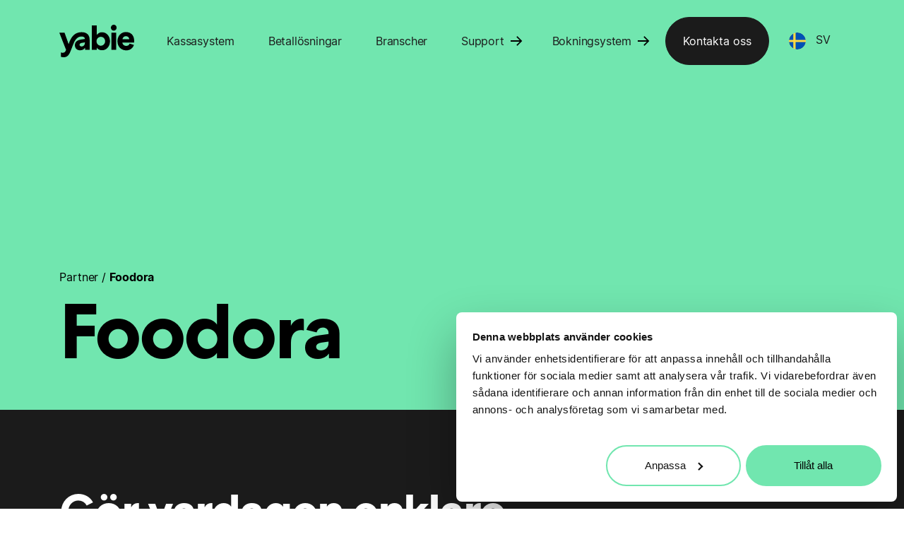

--- FILE ---
content_type: text/html; charset=UTF-8
request_url: https://yabie.com/partner/foodora/
body_size: 13213
content:
<!doctype html>
<html lang="sv-SE" >

<head>
    <meta charset="UTF-8" />
    <meta name="viewport" content="width=device-width, initial-scale=1" />
    <!-- Start Google Consent Mode-->
    <script data-cookieconsent="ignore">
        window.dataLayer = window.dataLayer || [];

        function gtag() {
            dataLayer.push(arguments)
        }
        gtag("consent", "default", {
            ad_personalization: "denied",
            ad_storage: "denied",
            ad_user_data: "denied",
            analytics_storage: "denied",
            functionality_storage: "denied",
            personalization_storage: "denied",
            security_storage: "granted",
            wait_for_update: 500
        });
        gtag("set", "ads_data_redaction", true);
    </script>
    <script id="Cookiebot" data-culture="sv" src="https://consent.cookiebot.com/uc.js" data-cbid="64e3978e-4800-4a15-869f-1fd9405f195e" data-blockingmode="auto" type="text/javascript"></script>
    <!-- End Google Consent Mode-->
    <meta name='robots' content='index, follow, max-image-preview:large, max-snippet:-1, max-video-preview:-1' />

	<!-- This site is optimized with the Yoast SEO Premium plugin v24.8 (Yoast SEO v26.6) - https://yoast.com/wordpress/plugins/seo/ -->
	<title>Kassasystem, bokföring &amp; rådgivning | Yabie + Ludvig &amp; Co</title>
	<meta name="description" content="Som kund hos Ludvig &amp; Co får du tillgång till Yabies moderna kassasystem – en helhetslösning som gör vardagen enklare och mer lönsam." />
	<link rel="canonical" href="https://yabie.com/partner/foodora/" />
	<meta property="og:locale" content="sv_SE" />
	<meta property="og:type" content="article" />
	<meta property="og:title" content="Foodora" />
	<meta property="og:description" content="Som kund hos Ludvig &amp; Co får du tillgång till Yabies moderna kassasystem – en helhetslösning som gör vardagen enklare och mer lönsam." />
	<meta property="og:url" content="https://yabie.com/partner/foodora/" />
	<meta property="og:site_name" content="Yabie" />
	<meta property="article:modified_time" content="2025-05-15T07:55:54+00:00" />
	<meta name="twitter:card" content="summary_large_image" />
	<script type="application/ld+json" class="yoast-schema-graph">{"@context":"https://schema.org","@graph":[{"@type":"WebPage","@id":"https://yabie.com/partner/foodora/","url":"https://yabie.com/partner/foodora/","name":"Kassasystem, bokföring & rådgivning | Yabie + Ludvig & Co","isPartOf":{"@id":"https://yabie.com/#website"},"datePublished":"2025-05-06T13:53:02+00:00","dateModified":"2025-05-15T07:55:54+00:00","description":"Som kund hos Ludvig & Co får du tillgång till Yabies moderna kassasystem – en helhetslösning som gör vardagen enklare och mer lönsam.","breadcrumb":{"@id":"https://yabie.com/partner/foodora/#breadcrumb"},"inLanguage":"sv-SE","potentialAction":[{"@type":"ReadAction","target":["https://yabie.com/partner/foodora/"]}]},{"@type":"BreadcrumbList","@id":"https://yabie.com/partner/foodora/#breadcrumb","itemListElement":[{"@type":"ListItem","position":1,"name":"Home","item":"https://yabie.com/"},{"@type":"ListItem","position":2,"name":"Partner","item":"https://yabie.com/partner/"},{"@type":"ListItem","position":3,"name":"Foodora"}]},{"@type":"WebSite","@id":"https://yabie.com/#website","url":"https://yabie.com/","name":"Yabie","description":"Makes it easier to get paid","publisher":{"@id":"https://yabie.com/#organization"},"potentialAction":[{"@type":"SearchAction","target":{"@type":"EntryPoint","urlTemplate":"https://yabie.com/?s={search_term_string}"},"query-input":{"@type":"PropertyValueSpecification","valueRequired":true,"valueName":"search_term_string"}}],"inLanguage":"sv-SE"},{"@type":"Organization","@id":"https://yabie.com/#organization","name":"Yabie","url":"https://yabie.com/","logo":{"@type":"ImageObject","inLanguage":"sv-SE","@id":"https://yabie.com/#/schema/logo/image/","url":"https://yabie.com/wp-content/uploads/2023/04/logo.svg","contentUrl":"https://yabie.com/wp-content/uploads/2023/04/logo.svg","caption":"Yabie"},"image":{"@id":"https://yabie.com/#/schema/logo/image/"}}]}</script>
	<!-- / Yoast SEO Premium plugin. -->


<link rel='dns-prefetch' href='//cdnjs.cloudflare.com' />
<link rel="alternate" title="oEmbed (JSON)" type="application/json+oembed" href="https://yabie.com/wp-json/oembed/1.0/embed?url=https%3A%2F%2Fyabie.com%2Fpartner%2Ffoodora%2F&#038;lang=sv" />
<link rel="alternate" title="oEmbed (XML)" type="text/xml+oembed" href="https://yabie.com/wp-json/oembed/1.0/embed?url=https%3A%2F%2Fyabie.com%2Fpartner%2Ffoodora%2F&#038;format=xml&#038;lang=sv" />
<style id='wp-img-auto-sizes-contain-inline-css' type='text/css'>
img:is([sizes=auto i],[sizes^="auto," i]){contain-intrinsic-size:3000px 1500px}
/*# sourceURL=wp-img-auto-sizes-contain-inline-css */
</style>
<style id='classic-theme-styles-inline-css' type='text/css'>
/*! This file is auto-generated */
.wp-block-button__link{color:#fff;background-color:#32373c;border-radius:9999px;box-shadow:none;text-decoration:none;padding:calc(.667em + 2px) calc(1.333em + 2px);font-size:1.125em}.wp-block-file__button{background:#32373c;color:#fff;text-decoration:none}
/*# sourceURL=/wp-includes/css/classic-themes.min.css */
</style>
<link rel='stylesheet' id='starter-theme-css' href='https://yabie.com/wp-content/themes/yabie/assets/css/style.css?ver=1765376718' type='text/css' media='all' />
<script type="text/javascript" src="https://yabie.com/wp-content/plugins/nelio-ab-testing/assets/dist/js/visitor-type.js?ver=fed1bd0d2f7778dac059" id="nelio-ab-testing-visitor-type-js"></script>
<script type="text/javascript" id="nelio-session-recordings-main-js-before">
/* <![CDATA[ */
window.neliosrSettings={"api":{"mode":"native","url":"https:\/\/api.nelioabtesting.com\/v1"},"isStagingSite":false,"monthlyQuota":5000,"site":"b7350801-4308-4437-a5b8-95ea853fae4a","trackShortSessions":false,"samplingRate":{"mode":"unlimited"},"gdprCookie":{"name":"","value":""},"recordingsScope":[],"excludedSelectors":[]};
//# sourceURL=nelio-session-recordings-main-js-before
/* ]]> */
</script>
<script type="text/javascript" src="https://yabie.com/wp-content/plugins/nelio-session-recordings/assets/dist/js/public.js?ver=1f7028a282e4178b593e" id="nelio-session-recordings-main-js"></script>
<script type="text/javascript" data-cookieconsent="ignore" src="https://yabie.com/wp-includes/js/jquery/jquery.min.js?ver=3.7.1" id="jquery-core-js"></script>
<script type="text/javascript" data-cookieconsent="ignore" src="https://yabie.com/wp-includes/js/jquery/jquery-migrate.min.js?ver=3.4.1" id="jquery-migrate-js"></script>
<link rel="https://api.w.org/" href="https://yabie.com/wp-json/" /><link rel="alternate" title="JSON" type="application/json" href="https://yabie.com/wp-json/wp/v2/pages/9749" /><link rel="EditURI" type="application/rsd+xml" title="RSD" href="https://yabie.com/xmlrpc.php?rsd" />
<meta name="generator" content="WordPress 6.9" />
<link rel='shortlink' href='https://yabie.com/?p=9749' />
<link rel="icon" href="https://yabie.com/wp-content/uploads/2023/04/cropped-cropped-android-chrome-512x512-1-32x32.png" sizes="32x32" />
<link rel="icon" href="https://yabie.com/wp-content/uploads/2023/04/cropped-cropped-android-chrome-512x512-1-192x192.png" sizes="192x192" />
<link rel="apple-touch-icon" href="https://yabie.com/wp-content/uploads/2023/04/cropped-cropped-android-chrome-512x512-1-180x180.png" />
<meta name="msapplication-TileImage" content="https://yabie.com/wp-content/uploads/2023/04/cropped-cropped-android-chrome-512x512-1-270x270.png" />
    <!-- Google Tag Manager -->
<script data-cookieconsent="ignore">(function(w,d,s,l,i){w[l]=w[l]||[];w[l].push({'gtm.start':
new Date().getTime(),event:'gtm.js'});var f=d.getElementsByTagName(s)[0],
j=d.createElement(s),dl=l!='dataLayer'?'&l='+l:'';j.async=true;j.src=
'https://www.googletagmanager.com/gtm.js?id='+i+dl;f.parentNode.insertBefore(j,f);
})(window,document,'script','dataLayer','GTM-NMG9C54');</script>        
<!-- End Google Tag Manager -->

<!-- Facebook Domain Verification -->
<meta name="facebook-domain-verification" content="7ty7yn89muvflzca3we2iivik4q8nq" />
<!-- End Facebook Domain Verification -->

<!-- Start of HubSpot Embed Code -->
<!-- DNS Prefetch -->
<link rel="dns-prefetch" href="//js-eu1.hsforms.net">
<link rel="dns-prefetch" href="//api-eu1.hubspot.com">
<link rel="dns-prefetch" href="//static.hsappstatic.net">

<!-- Preconnect -->
<link rel="preconnect" href="https://js-eu1.hsforms.net" crossorigin>
<link rel="preconnect" href="https://api-eu1.hubspot.com" crossorigin>
<link rel="preconnect" href="https://static.hsappstatic.net" crossorigin>
<script data-cookieconsent="ignore" type="text/javascript" id="hs-script-loader" async defer src="//js-eu1.hs-scripts.com/26556267.js"></script>
<script data-cookieconsent="ignore" type="text/javascript" id="hs-v2" async defer src="//js-eu1.hsforms.net/forms/embed/v2.js"></script>
<!-- End of HubSpot Embed Code -->    <style>
        #CybotCookiebotDialogHeader {
            display: none !important;
        }

        #CybotCookiebotDialogPoweredByText {
            display: none !important;
        }


        .CybotCookiebotDialogDetailBodyContentCookieContainerButton:hover span.CybotCookiebotDialogDetailBulkConsentCount {
            color: #141414 !important;
        }

        a.CybotCookiebotDialogDetailBodyContentCookieProvider:hover div.CybotCookiebotDialogDetailBodyContentCookieInfoCount {
            color: #141414 !important;
        }

        #CybotCookiebotDialog {
            width: 80% !important;
        }

        .CybotCookiebotDialogBodyButton {
            transition: all .3s, transform .3s cubic-bezier(.25, .4, .55, 1.4);
            border-radius: 50rem !important;
            font-weight: 400 !important;
        }

        .CybotCookiebotDialogBodyButton:hover {
            transform: scale(1.04, 1.02) !important;
            transition: all .3s, transform .3s cubic-bezier(.25, .4, .55, 1.4) !important;
            background-color: #000 !important;
            border-color: #000 !important;
            color: #fff !important;
        }

        #CybotCookiebotDialog,
        .CybotCookiebotScrollContainer {
            border-bottom: none !important;
        }

        @media screen and (min-width: 601px) {
            #CybotCookiebotDialog {
                max-width: 52rem !important;
            }
        }

        @media (min-width:991.98px) {
            #CybotCookiebotDialog {
                position: fixed !important;
                top: auto !important;
                left: auto !important;
                right: 10px !important;
                bottom: 10px !important;
                transform: none !important;
            }
        }

        #CybotCookiebotDialogNav {
            display: none !important;
        }

        #CybotCookiebotDialog h2 {
            font-size: 2rem !important;
            line-height: 1.5 !important;
        }

        /* language dropdown menu */

        .pll-parent-menu-item .nav-link img {
            object-fit: cover;
            width: 24px !important;
            height: 24px !important;
            margin-right: 10px;
            border-radius: 99px;
        }

        .pll-parent-menu-item .menu-item-object-custom .dropdown-item img {
            object-fit: cover !important;
            width: 24px !important;
            height: 24px !important;
            margin-right: 10px !important;
            border-radius: 99px !important;
        }

        .dropdown .lang-item .dropdown-item {
            margin-bottom: 14px !important;
            font-size: 1.3333333333rem !important;
            font-weight: 400 !important;
            margin-right: 0 !important;
            display: inline-flex;
            align-items: center;
        }

        .dropdown .lang-item:not(.menu-item-has-children):last-child a {
            margin-bottom: 0 !important;
        }

        .navbar-nav .pll-parent-menu-item .dropdown-menu {
            flex-direction: column;
            left: 9px;
            max-width: 600px;
            min-width: 100%;
            padding: 15px;
            margin-bottom: 15px !important;
        }

        .navbar-nav .nav-item a {
            margin-left: 0.66rem !important;
        }

        .navbar-nav .btn-link .btn {
            padding: 23px 34px;
            text-wrap: nowrap !important;
        }

        .lang-item.current-lang {
            display: none;
        }

        @media screen and (max-width: 991.98px) {

            .navbar-nav .nav-item a {
                display: flex;
                align-items: center;
            }

            .dropdown .menu-item-object-custom:first-child .dropdown-item {
                margin-bottom: 14px;
            }

            .navbar-nav .nav-item a span {
                margin-top: 0;
            }

            .navbar-nav .pll-parent-menu-item .dropdown-menu {
                padding-left: 0 !important;
                margin-right: .255em !important;
            }

            .navbar-nav .btn-link .btn {
                margin-bottom: 20px !important;
            }
        }
    </style>

<style id='global-styles-inline-css' type='text/css'>
:root{--wp--preset--aspect-ratio--square: 1;--wp--preset--aspect-ratio--4-3: 4/3;--wp--preset--aspect-ratio--3-4: 3/4;--wp--preset--aspect-ratio--3-2: 3/2;--wp--preset--aspect-ratio--2-3: 2/3;--wp--preset--aspect-ratio--16-9: 16/9;--wp--preset--aspect-ratio--9-16: 9/16;--wp--preset--color--black: #000000;--wp--preset--color--cyan-bluish-gray: #abb8c3;--wp--preset--color--white: #ffffff;--wp--preset--color--pale-pink: #f78da7;--wp--preset--color--vivid-red: #cf2e2e;--wp--preset--color--luminous-vivid-orange: #ff6900;--wp--preset--color--luminous-vivid-amber: #fcb900;--wp--preset--color--light-green-cyan: #7bdcb5;--wp--preset--color--vivid-green-cyan: #00d084;--wp--preset--color--pale-cyan-blue: #8ed1fc;--wp--preset--color--vivid-cyan-blue: #0693e3;--wp--preset--color--vivid-purple: #9b51e0;--wp--preset--gradient--vivid-cyan-blue-to-vivid-purple: linear-gradient(135deg,rgb(6,147,227) 0%,rgb(155,81,224) 100%);--wp--preset--gradient--light-green-cyan-to-vivid-green-cyan: linear-gradient(135deg,rgb(122,220,180) 0%,rgb(0,208,130) 100%);--wp--preset--gradient--luminous-vivid-amber-to-luminous-vivid-orange: linear-gradient(135deg,rgb(252,185,0) 0%,rgb(255,105,0) 100%);--wp--preset--gradient--luminous-vivid-orange-to-vivid-red: linear-gradient(135deg,rgb(255,105,0) 0%,rgb(207,46,46) 100%);--wp--preset--gradient--very-light-gray-to-cyan-bluish-gray: linear-gradient(135deg,rgb(238,238,238) 0%,rgb(169,184,195) 100%);--wp--preset--gradient--cool-to-warm-spectrum: linear-gradient(135deg,rgb(74,234,220) 0%,rgb(151,120,209) 20%,rgb(207,42,186) 40%,rgb(238,44,130) 60%,rgb(251,105,98) 80%,rgb(254,248,76) 100%);--wp--preset--gradient--blush-light-purple: linear-gradient(135deg,rgb(255,206,236) 0%,rgb(152,150,240) 100%);--wp--preset--gradient--blush-bordeaux: linear-gradient(135deg,rgb(254,205,165) 0%,rgb(254,45,45) 50%,rgb(107,0,62) 100%);--wp--preset--gradient--luminous-dusk: linear-gradient(135deg,rgb(255,203,112) 0%,rgb(199,81,192) 50%,rgb(65,88,208) 100%);--wp--preset--gradient--pale-ocean: linear-gradient(135deg,rgb(255,245,203) 0%,rgb(182,227,212) 50%,rgb(51,167,181) 100%);--wp--preset--gradient--electric-grass: linear-gradient(135deg,rgb(202,248,128) 0%,rgb(113,206,126) 100%);--wp--preset--gradient--midnight: linear-gradient(135deg,rgb(2,3,129) 0%,rgb(40,116,252) 100%);--wp--preset--font-size--small: 13px;--wp--preset--font-size--medium: 20px;--wp--preset--font-size--large: 36px;--wp--preset--font-size--x-large: 42px;--wp--preset--spacing--20: 0.44rem;--wp--preset--spacing--30: 0.67rem;--wp--preset--spacing--40: 1rem;--wp--preset--spacing--50: 1.5rem;--wp--preset--spacing--60: 2.25rem;--wp--preset--spacing--70: 3.38rem;--wp--preset--spacing--80: 5.06rem;--wp--preset--shadow--natural: 6px 6px 9px rgba(0, 0, 0, 0.2);--wp--preset--shadow--deep: 12px 12px 50px rgba(0, 0, 0, 0.4);--wp--preset--shadow--sharp: 6px 6px 0px rgba(0, 0, 0, 0.2);--wp--preset--shadow--outlined: 6px 6px 0px -3px rgb(255, 255, 255), 6px 6px rgb(0, 0, 0);--wp--preset--shadow--crisp: 6px 6px 0px rgb(0, 0, 0);}:where(.is-layout-flex){gap: 0.5em;}:where(.is-layout-grid){gap: 0.5em;}body .is-layout-flex{display: flex;}.is-layout-flex{flex-wrap: wrap;align-items: center;}.is-layout-flex > :is(*, div){margin: 0;}body .is-layout-grid{display: grid;}.is-layout-grid > :is(*, div){margin: 0;}:where(.wp-block-columns.is-layout-flex){gap: 2em;}:where(.wp-block-columns.is-layout-grid){gap: 2em;}:where(.wp-block-post-template.is-layout-flex){gap: 1.25em;}:where(.wp-block-post-template.is-layout-grid){gap: 1.25em;}.has-black-color{color: var(--wp--preset--color--black) !important;}.has-cyan-bluish-gray-color{color: var(--wp--preset--color--cyan-bluish-gray) !important;}.has-white-color{color: var(--wp--preset--color--white) !important;}.has-pale-pink-color{color: var(--wp--preset--color--pale-pink) !important;}.has-vivid-red-color{color: var(--wp--preset--color--vivid-red) !important;}.has-luminous-vivid-orange-color{color: var(--wp--preset--color--luminous-vivid-orange) !important;}.has-luminous-vivid-amber-color{color: var(--wp--preset--color--luminous-vivid-amber) !important;}.has-light-green-cyan-color{color: var(--wp--preset--color--light-green-cyan) !important;}.has-vivid-green-cyan-color{color: var(--wp--preset--color--vivid-green-cyan) !important;}.has-pale-cyan-blue-color{color: var(--wp--preset--color--pale-cyan-blue) !important;}.has-vivid-cyan-blue-color{color: var(--wp--preset--color--vivid-cyan-blue) !important;}.has-vivid-purple-color{color: var(--wp--preset--color--vivid-purple) !important;}.has-black-background-color{background-color: var(--wp--preset--color--black) !important;}.has-cyan-bluish-gray-background-color{background-color: var(--wp--preset--color--cyan-bluish-gray) !important;}.has-white-background-color{background-color: var(--wp--preset--color--white) !important;}.has-pale-pink-background-color{background-color: var(--wp--preset--color--pale-pink) !important;}.has-vivid-red-background-color{background-color: var(--wp--preset--color--vivid-red) !important;}.has-luminous-vivid-orange-background-color{background-color: var(--wp--preset--color--luminous-vivid-orange) !important;}.has-luminous-vivid-amber-background-color{background-color: var(--wp--preset--color--luminous-vivid-amber) !important;}.has-light-green-cyan-background-color{background-color: var(--wp--preset--color--light-green-cyan) !important;}.has-vivid-green-cyan-background-color{background-color: var(--wp--preset--color--vivid-green-cyan) !important;}.has-pale-cyan-blue-background-color{background-color: var(--wp--preset--color--pale-cyan-blue) !important;}.has-vivid-cyan-blue-background-color{background-color: var(--wp--preset--color--vivid-cyan-blue) !important;}.has-vivid-purple-background-color{background-color: var(--wp--preset--color--vivid-purple) !important;}.has-black-border-color{border-color: var(--wp--preset--color--black) !important;}.has-cyan-bluish-gray-border-color{border-color: var(--wp--preset--color--cyan-bluish-gray) !important;}.has-white-border-color{border-color: var(--wp--preset--color--white) !important;}.has-pale-pink-border-color{border-color: var(--wp--preset--color--pale-pink) !important;}.has-vivid-red-border-color{border-color: var(--wp--preset--color--vivid-red) !important;}.has-luminous-vivid-orange-border-color{border-color: var(--wp--preset--color--luminous-vivid-orange) !important;}.has-luminous-vivid-amber-border-color{border-color: var(--wp--preset--color--luminous-vivid-amber) !important;}.has-light-green-cyan-border-color{border-color: var(--wp--preset--color--light-green-cyan) !important;}.has-vivid-green-cyan-border-color{border-color: var(--wp--preset--color--vivid-green-cyan) !important;}.has-pale-cyan-blue-border-color{border-color: var(--wp--preset--color--pale-cyan-blue) !important;}.has-vivid-cyan-blue-border-color{border-color: var(--wp--preset--color--vivid-cyan-blue) !important;}.has-vivid-purple-border-color{border-color: var(--wp--preset--color--vivid-purple) !important;}.has-vivid-cyan-blue-to-vivid-purple-gradient-background{background: var(--wp--preset--gradient--vivid-cyan-blue-to-vivid-purple) !important;}.has-light-green-cyan-to-vivid-green-cyan-gradient-background{background: var(--wp--preset--gradient--light-green-cyan-to-vivid-green-cyan) !important;}.has-luminous-vivid-amber-to-luminous-vivid-orange-gradient-background{background: var(--wp--preset--gradient--luminous-vivid-amber-to-luminous-vivid-orange) !important;}.has-luminous-vivid-orange-to-vivid-red-gradient-background{background: var(--wp--preset--gradient--luminous-vivid-orange-to-vivid-red) !important;}.has-very-light-gray-to-cyan-bluish-gray-gradient-background{background: var(--wp--preset--gradient--very-light-gray-to-cyan-bluish-gray) !important;}.has-cool-to-warm-spectrum-gradient-background{background: var(--wp--preset--gradient--cool-to-warm-spectrum) !important;}.has-blush-light-purple-gradient-background{background: var(--wp--preset--gradient--blush-light-purple) !important;}.has-blush-bordeaux-gradient-background{background: var(--wp--preset--gradient--blush-bordeaux) !important;}.has-luminous-dusk-gradient-background{background: var(--wp--preset--gradient--luminous-dusk) !important;}.has-pale-ocean-gradient-background{background: var(--wp--preset--gradient--pale-ocean) !important;}.has-electric-grass-gradient-background{background: var(--wp--preset--gradient--electric-grass) !important;}.has-midnight-gradient-background{background: var(--wp--preset--gradient--midnight) !important;}.has-small-font-size{font-size: var(--wp--preset--font-size--small) !important;}.has-medium-font-size{font-size: var(--wp--preset--font-size--medium) !important;}.has-large-font-size{font-size: var(--wp--preset--font-size--large) !important;}.has-x-large-font-size{font-size: var(--wp--preset--font-size--x-large) !important;}
/*# sourceURL=global-styles-inline-css */
</style>
</head>

<body class="wp-singular page-template-default page page-id-9749 page-child parent-pageid-533 wp-custom-logo wp-embed-responsive wp-theme-yabie no-js singular has-main-navigation no-widgets">
    <!-- Google Tag Manager (noscript) -->
<noscript><iframe src="https://www.googletagmanager.com/ns.html?id=GTM-NMG9C54"
height="0" width="0" style="display:none;visibility:hidden"></iframe></noscript>
<!-- End Google Tag Manager -->        
<header class="header gtm-field" gtm-event="main_menu">
    <nav class="navbar navbar-expand-lg navbar-light ">
        <div class="container-fluid px-sm-3 px-md-4 px-lg-5 px-xl-7">
            <button aria-label="menu" class="navbar-toggler order-1" type="button">
                <span class="navbar-toggler-icon"></span>
            </button>

                            <a class="navbar-brand" gtm-interact="yabie_logo" label-info="not_available" href="https://yabie.com/">
                    <img src="https://yabie.com/wp-content/uploads/2023/04/logo-white.svg" alt="Yabie">
                </a>
            
            
<ul id="menu-header-new" class="navbar-nav ms-auto px-sm-3 px-md-4 px-lg-0"><li class="nav-item menu-item menu-item-type-post_type menu-item-object-page "><a href="https://yabie.com/kassasystem/" gtm-interact="main_menu_click" class="nav-link">Kassasystem</a></li>
<li class="nav-item menu-item menu-item-type-post_type menu-item-object-page menu-item-has-children dropdown "><a href="https://yabie.com/betallosningar/" aria-labelledby="betallosningar" role="button" data-bs-toggle="dropdown" aria-expanded="false" gtm-interact="main_menu_click" class="nav-link  dropdown-toggle">Betallösningar</a>
<ul class="dropdown-menu dropdown-menu-center ">
	<li class=" menu-item menu-item-type-post_type menu-item-object-page "><a href="https://yabie.com/betallosningar/" gtm-interact="submenu_click" class="dropdown-item">Betallösningar</a></li>
	<li class=" menu-item menu-item-type-custom menu-item-object-custom "><a href="https://yabie.com/betallosningar/kort/" gtm-interact="submenu_click" class="dropdown-item">Kortterminal</a></li>
	<li class=" menu-item menu-item-type-custom menu-item-object-custom "><a href="https://yabie.com/betallosningar/swish/" gtm-interact="submenu_click" class="dropdown-item">Swish</a></li>
	<li class=" menu-item menu-item-type-custom menu-item-object-custom "><a href="https://yabie.com/betallosningar/klarna/" gtm-interact="submenu_click" class="dropdown-item">Klarna</a></li>
</ul>
</li>
<li class="nav-item menu-item menu-item-type-post_type menu-item-object-page menu-item-has-children dropdown "><a href="https://yabie.com/branscher/" aria-labelledby="branscher" role="button" data-bs-toggle="dropdown" aria-expanded="false" gtm-interact="main_menu_click" class="nav-link  dropdown-toggle">Branscher</a>
<ul class="dropdown-menu dropdown-menu-center ">
	<li class=" menu-item menu-item-type-post_type menu-item-object-page "><a href="https://yabie.com/branscher/" gtm-interact="submenu_click" class="dropdown-item">Branscher</a></li>
	<li class=" menu-item menu-item-type-custom menu-item-object-custom menu-item-has-children "><a aria-labelledby="mat-dryck" role="button" data-bs-toggle="dropdown" aria-expanded="false" gtm-interact="main_menu_click" class="  ">Mat &#038; dryck</a>
	<ul class="dropdown-menu dropdown-menu-center ">
		<li class=" menu-item menu-item-type-post_type menu-item-object-page "><a href="https://yabie.com/branscher/kassasystem-restaurang/" gtm-interact="submenu_click" class="dropdown-item">Restaurang</a></li>
		<li class=" menu-item menu-item-type-post_type menu-item-object-page "><a href="https://yabie.com/branscher/kassasystem-pizzeria/" gtm-interact="submenu_click" class="dropdown-item">Pizzeria</a></li>
		<li class=" menu-item menu-item-type-post_type menu-item-object-page "><a href="https://yabie.com/branscher/kassasystem-cafe/" gtm-interact="submenu_click" class="dropdown-item">Café</a></li>
		<li class=" menu-item menu-item-type-post_type menu-item-object-page "><a href="https://yabie.com/branscher/kassasystem-bageri-konditori/" gtm-interact="submenu_click" class="dropdown-item">Bageri/Konditori</a></li>
		<li class=" menu-item menu-item-type-post_type menu-item-object-page "><a href="https://yabie.com/branscher/kassasystem-bar-pub/" gtm-interact="submenu_click" class="dropdown-item">Bar/Pub</a></li>
		<li class=" menu-item menu-item-type-post_type menu-item-object-page "><a href="https://yabie.com/branscher/kassasystem-foodtruck/" gtm-interact="submenu_click" class="dropdown-item">Foodtruck</a></li>
	</ul>
</li>
	<li class=" menu-item menu-item-type-custom menu-item-object-custom menu-item-has-children "><a aria-labelledby="retail" role="button" data-bs-toggle="dropdown" aria-expanded="false" gtm-interact="main_menu_click" class="  ">Retail</a>
	<ul class="dropdown-menu dropdown-menu-center ">
		<li class=" menu-item menu-item-type-post_type menu-item-object-page "><a href="https://yabie.com/branscher/kassasystem-butik/" gtm-interact="submenu_click" class="dropdown-item">Butik</a></li>
		<li class=" menu-item menu-item-type-post_type menu-item-object-page "><a href="https://yabie.com/branscher/kassasystem-blomsterbutik/" gtm-interact="submenu_click" class="dropdown-item">Blomsterbutik</a></li>
		<li class=" menu-item menu-item-type-post_type menu-item-object-page "><a href="https://yabie.com/branscher/kassasystem-livsmedelsbutik/" gtm-interact="submenu_click" class="dropdown-item">Livsmedelsbutik</a></li>
		<li class=" menu-item menu-item-type-post_type menu-item-object-page "><a href="https://yabie.com/branscher/kassasystem-skobutik/" gtm-interact="submenu_click" class="dropdown-item">Skobutik</a></li>
	</ul>
</li>
</ul>
</li>
<li class="nav-item menu-item menu-item-type-custom menu-item-object-custom "><a target="_blank" href="https://support.yabie.com/yabie-express/sv/" gtm-interact="main_menu_click" class="nav-link">Support</a></li>
<li class="nav-item menu-item menu-item-type-custom menu-item-object-custom "><a target="_blank" href="https://cliento.com/" gtm-interact="main_menu_click" class="nav-link">Bokningsystem</a></li>
<li class="nav-item btn-link menu-item menu-item-type-custom menu-item-object-custom "><a href="#contactModalSmall"data-bs-toggle="modal" data-bs-target="#contactModalSmall" gtm-interact="main_menu_click" class="btn btn-dark rounded-pill px-2 ms-l fs-m">Kontakta oss</a></li>
<li class="nav-item pll-parent-menu-item menu-item menu-item-type-custom menu-item-object-custom current-menu-parent menu-item-has-children dropdown "><a href="#pll_switcher" aria-labelledby="sv" role="button" data-bs-toggle="dropdown" aria-expanded="false" gtm-interact="main_menu_click" class="nav-link  dropdown-toggle"><img src="/wp-content/polylang/sv_SE.svg" alt="" /><span style="margin-left:0.3em;">SV</span></a>
<ul class="dropdown-menu dropdown-menu-center ">
	<li class=" lang-item lang-item-546 lang-item-en no-translation lang-item-first menu-item menu-item-type-custom menu-item-object-custom "><a href="https://yabie.com/en/" gtm-interact="submenu_click" class="dropdown-item"><img src="/wp-content/polylang/en_US.svg" alt="" /><span style="margin-left:0.3em;">EN</span></a></li>
	<li class=" lang-item lang-item-549 lang-item-sv current-lang menu-item menu-item-type-custom menu-item-object-custom "><a href="https://yabie.com/partner/foodora/" gtm-interact="submenu_click" class="dropdown-item"><img src="/wp-content/polylang/sv_SE.svg" alt="" /><span style="margin-left:0.3em;">SV</span></a></li>
	<li class=" lang-item lang-item-1665 lang-item-no no-translation menu-item menu-item-type-custom menu-item-object-custom "><a href="https://yabie.com/no/" gtm-interact="submenu_click" class="dropdown-item"><img src="/wp-content/polylang/nb_NO.svg" alt="" /><span style="margin-left:0.3em;">NO</span></a></li>
</ul>
</li>
</ul>
        </div>
    </nav>
</header>
    <section  class="landing landing-sm bg-primary vh-100 overflow-hidden gtm-field" gtm-event="below_fold_partner">
        
            <div class="landing-waper container-fluid px-sm-3 px-md-4 px-lg-5 px-xl-7 d-flex align-items-end h-100 py-5 position-relative">
                                        <div class="landing-info position-relative">
                                                            <p class="mb-2 pb-m text-black breadcrumbs">
                                    <a href="https://yabie.com/partner/">Partner</a>  /  <b class="fw-bold">Foodora</b>                                </p>
                                                                                        <h1 class="text-black align-text-bottom pb-m mb-n2 ">Foodora</h1>
                            
                        </div>
                                    </div>
    </section>


<section  class="productShowcase bg-dark py-4 py-sm-5 py-md-7 py-lg-8 py-xl-10 gtm-field" gtm-event="below_fold_partner">
    <div class="container-fluid px-sm-3 px-md-4 px-lg-5 px-xl-7">
                    <div class="heading mb-6 mb-sm-7 mb-xl-8">
                                                    <h2 class="d-inline-block mb-n1  text-white"> Gör vardagen enklare</br>och mer lönsam</h2>
                
            </div>
                <div class="productShowcase-container pb-2 pb-md-3 pb-lg-4 pb-xl-5">
            <div class="row gy-8 gy-lg-10 gx-0">
                                    <div class="col-12">
                        <div class="row flex-md-row gx-0 align-items-center gap-3 gap-sm-4 gap-md-5 gap-lg-0">
                            <div class="col-12 col-lg-7">
                                <div class="productShowcase-img w-100">
                                    <img width="1600" height="900" src="https://yabie.com/wp-content/uploads/2025/05/Foodora.jpg" class="mw-100 rounded-16" alt="" loading="lazy" decoding="async" srcset="https://yabie.com/wp-content/uploads/2025/05/Foodora.jpg 1600w, https://yabie.com/wp-content/uploads/2025/05/Foodora-300x169.jpg 300w, https://yabie.com/wp-content/uploads/2025/05/Foodora-1024x576.jpg 1024w, https://yabie.com/wp-content/uploads/2025/05/Foodora-768x432.jpg 768w, https://yabie.com/wp-content/uploads/2025/05/Foodora-1536x864.jpg 1536w, https://yabie.com/wp-content/uploads/2025/05/Foodora-1512x851.jpg 1512w" sizes="auto, (max-width: 1600px) 100vw, 1600px" />                                </div>
                            </div>
                            <div class="col-12 col-lg-5">
                                <div class="px-0 px-md-4 px-xl-6 py-0 py-lg-3">
                                    <div class="productShowcase-content ">
                                                                                    <h3 class="h4-size text-white fw-normal pb-m mb-1 mb-sm-2">Enklare betalningar, bättre översikt</h3>
                                        
                                        <p class="text-white opacity-80 fs-l">Som Foodora-partner vet du hur viktigt det är att allt bara funkar – särskilt i ett högt tempo. Med Yabie får du ett kassasystem som gör det enkelt att hantera beställningar, betalningar, rapporter och bokföring. Allt sker automatiskt och i realtid – så att du får mer tid till gästerna och verksamheten.</p>
                                                                            </div>
                                </div>
                            </div>
                        </div>
                    </div>
            </div>
        </div>



    
    </div>
    </div>
    </div>
</section>


<section  class="productFeature bg-white py-4 py-md-5 gtm-field" gtm-event="below_fold_partner">

    <div class="container-fluid px-sm-3 px-md-4 px-lg-5 px-xl-7">
                    <div class="heading mb-7 mb-lg-8 mb-xl-10">

                
                    <h2 class="d-inline-block mt-l mb-n1 hw-l">Ett kassasystem som passar</br>din vardag</h2>

                
                
                    <p class="fs-l mt-3 mb-0 pw-l">Driver du restaurang, café eller annan matverksamhet via Foodora? Med Yabie får du ett enkelt, smidigt och komplett kassasystem – anpassat för dina behov.<br />
<br />
</p>

                
            </div>
                <div class="productFeature-container pb-4 pb-xl-5">

            <div class="row gy-6 gy-md-8 gy-lg-10 gy-xl-15 gx-0">

                
                        <div class="col-12">

                            <div class="row gx-1 align-items-center gap-3 gap-sm-4 gap-md-5 gap-lg-0">

                                <div class="col-12 col-lg-6 ">

                                    <div class="productFeature-img w-100">

                                        <img width="800" height="600" src="https://yabie.com/wp-content/uploads/2025/04/Yabie.gif" class="mw-100 rounded-16" alt="Person tittar på försäljningsdata i Yabies kassalösning på surfplatta" loading="lazy" decoding="async" />
                                    </div>

                                </div>

                                <div class="col-12 col-lg-6">

                                    <div class="px-0 px-md-4 px-xl-5 py-0 py-lg-3">

                                        <div class="productFeature-content">

                                            
                                                <h3 class="h4-size fw-normal pb-m mb-1 mb-md-2 mb-xl-3">Enklare betalningar, bättre översikt</h3>

                                            
                                                <p class="m-0">Med Yabie får du ett modernt kassasystem anpassat för din vardag. Du hanterar beställningar, försäljning, rapporter och bokföringsunderlag i ett och samma system. Allt sker i realtid och mycket automatiskt – så att du kan lägga tiden där den behövs mest: på dina gäster.</p>

                                            


                                        </div>

                                    </div>

                                </div>

                            </div>

                        </div>

                
                        <div class="col-12">

                            <div class="row gx-1 align-items-center gap-3 gap-sm-4 gap-md-5 gap-lg-0">

                                <div class="col-12 col-lg-6 order-0 order-lg-1">

                                    <div class="productFeature-img w-100">

                                        <img width="1200" height="900" src="https://yabie.com/wp-content/uploads/2025/04/Yabie-Fortnox.jpg" class="mw-100 rounded-16" alt="Yabie kassasystem och betalterminal, samt logga för fortnox," loading="lazy" decoding="async" srcset="https://yabie.com/wp-content/uploads/2025/04/Yabie-Fortnox.jpg 1200w, https://yabie.com/wp-content/uploads/2025/04/Yabie-Fortnox-300x225.jpg 300w, https://yabie.com/wp-content/uploads/2025/04/Yabie-Fortnox-1024x768.jpg 1024w, https://yabie.com/wp-content/uploads/2025/04/Yabie-Fortnox-768x576.jpg 768w" sizes="auto, (max-width: 1200px) 100vw, 1200px" />
                                    </div>

                                </div>

                                <div class="col-12 col-lg-6">

                                    <div class="px-0 px-md-4 px-xl-5 py-0 py-lg-3">

                                        <div class="productFeature-content">

                                            
                                                <h3 class="h4-size fw-normal pb-m mb-1 mb-md-2 mb-xl-3">Låt oss komma igång tillsammans</h3>

                                            
                                                <p class="m-0">Vi vet hur din vardag ser ut – och vi har byggt vårt kassasystem därefter. Yabie är snabbt att installera, enkelt att använda och helt anpassat för restauranger och serviceverksamheter. Som Foodora-partner får du dessutom stöd hela vägen, från första kontakt till full drift.</p>

                                            


                                        </div>

                                    </div>

                                </div>

                            </div>

                        </div>

                
                        <div class="col-12">

                            <div class="row gx-1 align-items-center gap-3 gap-sm-4 gap-md-5 gap-lg-0">

                                <div class="col-12 col-lg-6 ">

                                    <div class="productFeature-img w-100">

                                        <img width="877" height="658" src="https://yabie.com/wp-content/uploads/2025/04/dollar.jpg" class="mw-100 rounded-16" alt="Ikon för dollartecken, symboliserar Yabies samarbeten för ökad lönsamhet" loading="lazy" decoding="async" srcset="https://yabie.com/wp-content/uploads/2025/04/dollar.jpg 877w, https://yabie.com/wp-content/uploads/2025/04/dollar-300x225.jpg 300w, https://yabie.com/wp-content/uploads/2025/04/dollar-768x576.jpg 768w" sizes="auto, (max-width: 877px) 100vw, 877px" />
                                    </div>

                                </div>

                                <div class="col-12 col-lg-6">

                                    <div class="px-0 px-md-4 px-xl-5 py-0 py-lg-3">

                                        <div class="productFeature-content">

                                            
                                                <h3 class="h4-size fw-normal pb-m mb-1 mb-md-2 mb-xl-3">Exklusiv rabatt för Foodora-partners</h3>

                                            
                                                <p class="m-0">Oavsett vilken typ av verksamhet du driver, strävar Yabie efter att ha rätt lösning för just dig. Som partner till Foodora får du 10 % rabatt på alla våra paket.

Vi hjälper dig att komma igång snabbt, enkelt och utan krångel.</p>

                                            


                                        </div>

                                    </div>

                                </div>

                            </div>

                        </div>

                
            </div>

        </div>

    </div>

</section>
<section  class="media bg-white py-2 gtm-field" gtm-event="below_fold_partner">
    <div class="container-fluid px-sm-3 px-md-4 px-lg-5 px-xl-7 overflow-hidden">
        <div class="logo-container mx-auto">
            <div class="logo-container__heading">Våra betalningsalternativ och integrationer.</div>
            <div class="slider js-slider">
                <div class="slider__container js-container">
                    <div class="slider__wrapper">
                        <div class="slider__slide logo-repeater"><img width="384" height="130" src="https://yabie.com/wp-content/uploads/2024/12/Untitled-3_13.png" class="media-image logo-item" alt="Ikon för tjänsten Personalkollen" loading="lazy" decoding="async" srcset="https://yabie.com/wp-content/uploads/2024/12/Untitled-3_13.png 384w, https://yabie.com/wp-content/uploads/2024/12/Untitled-3_13-300x102.png 300w" sizes="auto, (max-width: 384px) 100vw, 384px" /></div><div class="slider__slide logo-repeater"><img width="290" height="130" src="https://yabie.com/wp-content/uploads/2024/12/Untitled-3_11.png" class="media-image logo-item" alt="Ikon för Swedbank Pay" loading="lazy" decoding="async" /></div><div class="slider__slide logo-repeater"><img width="274" height="130" src="https://yabie.com/wp-content/uploads/2024/12/Untitled-3_10.png" class="media-image logo-item" alt="Visa som tillgänglig betallösning med Yabies kassasystem" loading="lazy" decoding="async" /></div><div class="slider__slide logo-repeater"><img width="324" height="130" src="https://yabie.com/wp-content/uploads/2024/12/Untitled-3_09.png" class="media-image logo-item" alt="Yabie Kassasystem fungerar med Klarna, för snabb och smidig betalning" loading="lazy" decoding="async" srcset="https://yabie.com/wp-content/uploads/2024/12/Untitled-3_09.png 324w, https://yabie.com/wp-content/uploads/2024/12/Untitled-3_09-300x120.png 300w" sizes="auto, (max-width: 324px) 100vw, 324px" /></div><div class="slider__slide logo-repeater"><img width="197" height="130" src="https://yabie.com/wp-content/uploads/2024/12/Untitled-3_08.png" class="media-image logo-item" alt="Betala smidigt med mastercard i Yabie kassasystem och betalterminal" loading="lazy" decoding="async" /></div><div class="slider__slide logo-repeater"><img width="179" height="130" src="https://yabie.com/wp-content/uploads/2024/12/Untitled-3_07.png" class="media-image logo-item" alt="Ikon för American Express" loading="lazy" decoding="async" /></div><div class="slider__slide logo-repeater"><img width="271" height="130" src="https://yabie.com/wp-content/uploads/2024/12/Untitled-3_05.png" class="media-image logo-item" alt="Apple pay ikon – betalningslösning i Yabies kassasystem" loading="lazy" decoding="async" /></div><div class="slider__slide logo-repeater"><img width="267" height="130" src="https://yabie.com/wp-content/uploads/2024/12/Untitled-3_04.png" class="media-image logo-item" alt="Betala med Google pay i Kassasystem från Yabie" loading="lazy" decoding="async" /></div><div class="slider__slide logo-repeater"><img width="313" height="130" src="https://yabie.com/wp-content/uploads/2024/12/Untitled-3_03.png" class="media-image logo-item" alt="Logotyp för Adyen" loading="lazy" decoding="async" srcset="https://yabie.com/wp-content/uploads/2024/12/Untitled-3_03.png 313w, https://yabie.com/wp-content/uploads/2024/12/Untitled-3_03-300x125.png 300w" sizes="auto, (max-width: 313px) 100vw, 313px" /></div><div class="slider__slide logo-repeater"><img width="342" height="130" src="https://yabie.com/wp-content/uploads/2024/12/Untitled-3_01.png" class="media-image logo-item" alt="Ikon för tjänsten Fortnox" loading="lazy" decoding="async" srcset="https://yabie.com/wp-content/uploads/2024/12/Untitled-3_01.png 342w, https://yabie.com/wp-content/uploads/2024/12/Untitled-3_01-300x114.png 300w" sizes="auto, (max-width: 342px) 100vw, 342px" /></div><div class="slider__slide logo-repeater"><img width="356" height="130" src="https://yabie.com/wp-content/uploads/2024/12/Untitled-3_02.png" class="media-image logo-item" alt="Ikon för tjänsten Visma, integreras smidigt med Yabies kassasystem" loading="lazy" decoding="async" srcset="https://yabie.com/wp-content/uploads/2024/12/Untitled-3_02.png 356w, https://yabie.com/wp-content/uploads/2024/12/Untitled-3_02-300x110.png 300w" sizes="auto, (max-width: 356px) 100vw, 356px" /></div>                    </div>
                </div>
                <div class="slider__fade-left"></div>
                <div class="slider__fade-right"></div>
            </div>
        </div>
    </div>
</section>    <section  class="numbers bg-danger py-4 py-sm-5 py-md-6 py-lg-7 py-xl-8 gtm-field" gtm-event="below_fold_partner">
        <div class="container-fluid px-sm-3 px-md-4 px-lg-5 px-xl-7">
            <div class="numbers-container">
                <div class="d-flex flex-column flex-md-row align-items-start align-items-md-center justify-content-center gap-3 gap-sm-4 gap-md-5 gap-lg-8 gap-xl-10">
                                            <div class="numbers-content">
                                                            <h2 class="h1-size font-CentraNo2 mb-n1 pb-s pt-l pt-md-1"><span data-counter="5000">5000</span>+</h2>
                                                        <p class="fw-bold fs-l text-black mb-0">företag har redan valt Yabie</p>
                        </div>
                                            <div class="numbers-content">
                                                            <h3 class="h1-size font-CentraNo2 mb-n1 pb-s pt-l pt-md-1"><span data-counter="365">365</span></h3>
                                                        <p class="fw-bold fs-l text-black mb-0">dagar om året når du vår support</p>
                        </div>
                                            <div class="numbers-content">
                                                            <h3 class="h1-size font-CentraNo2 mb-n1 pb-s pt-l pt-md-1"><span data-counter="99">99</span>kr</h3>
                                                        <p class="fw-bold fs-l text-black mb-0">rabatt på din Fortnox-integration</p>
                        </div>
                                    </div>
            </div>
        </div>
    </section>
    <section  class="contactForm bg-light py-4 py-sm-5 py-md-6 py-lg-7 py-xl-8 gtm-field" gtm-event="below_fold_partner">
        <div class="container-fluid px-sm-3 px-md-4 px-lg-5 px-xl-7">
            <div class="pb-2 pb-md-0">
                <div class="row g-0 g-md-7">
                    <div class="col-md-6">
                        <div class="heading mb-5">
                                                            <p class="fs-s mb-2 opacity-60"><b class="fw-medium">Kontakta oss </b></p>
                                                            <h2 class="d-inline-block mb-n1 hw-m>">Upptäck hur enkelt det kan bli</h2>
                            
                            <p class="fs-l mt-3 mt-md-4 mt-lg-5 pw-s">Fyll i dina uppgifter så kontaktar vi dig – snabbt, enkelt och utan några måsten. Vi berättar gärna hur Yabie kan förenkla din vardag, automatisera din bokföring och ge dig mer tid till det du gör bäst.</p>
                        </div>
                    </div>
                    <div class="col-md-6">
                                                    <div class="js-lazyload-inner-content" style="min-height: 1px;">
                                <template class="form-script">
                                    <script charset="utf-8" type="text/javascript" src="//js-eu1.hsforms.net/forms/embed/v2.js"></script>
<script>
  hbspt.forms.create({
    portalId: "26556267",
    formId: "01fabf81-26e3-4861-a2b5-649dc7148e0f",
    region: "eu1"
  });
</script>                                </template>
                            </div>
                            <script type="text/plain" data-cookieconsent="statistics">
                                jQuery(document).ready(function() {
                                    jQuery(document).on("submit", ".contactForm form", function() {
                                        if (jQuery(this).find('.error').length > 0) {
                                            dataLayer.push({
                                                'event': 'generate_lead',
                                                'event_info': [{
                                                    'user_interaction': 'form_submission_fail',
                                                    'form_type': 'footer',
                                                    'form_location': window.location.href,
                                                    'form_error': 'not_available',
                                                    'form_drop_down_select': 'not_available'
                                                }]
                                            });
                                        } else {
                                            dataLayer.push({
                                                'event': 'generate_lead',
                                                'event_info': [{
                                                    'user_interaction': 'form_submission_success',
                                                    'form_type': 'footer',
                                                    'form_location': window.location.href,
                                                    'form_error': 'not_available',
                                                    'form_drop_down_select': 'not_available'
                                                }]
                                            });
                                        }
                                    });
                                });
                            </script>
                                            </div>
                </div>
            </div>
        </div>
    </section>
<footer class="footer btn-dark bg-black py-5 py-sm-6 py-md-8 py-lg-9 py-xl-10">
    <div class="container-fluid px-sm-3 px-md-4 px-lg-5 px-xl-7">
        <div class="row gx-0">
            <div class="col-12 col-md-8 order-1 order-lg-0">
                
                                    <a class="d-block mt-10 mt-lg-0 mb-0 mb-lg-4" href="https://yabie.com/">
                        <img class="w-100" src="https://yabie.com/wp-content/uploads/2023/04/logo.svg" alt="Yabie">
                    </a>
                            </div>
            <div class="col-12 col-md-8 col-lg-12">
                <div class="footer-container pt-3 pt-sm-2 pt-md-0 gtm-field" gtm-event="main_footer">
                    <div class="row gx-1 gx-sm-5 gy-3">
                                                    <div class="col-6 col-lg-3">
                                <ul id="menu-footer-1" class="text-white mb-5 p-0"><li class="fs-l mb-s menu-item menu-item-type-post_type menu-item-object-page "><a href="https://yabie.com/om-oss/" gtm-interact="footer_click" class="">Om oss</a></li>
<li class="fs-l mb-s menu-item menu-item-type-custom menu-item-object-custom "><a target="_blank" href="https://career.yabie.com/" gtm-interact="footer_click" class="">Karriär</a></li>
<li class="fs-l mb-s menu-item menu-item-type-post_type menu-item-object-page "><a href="https://yabie.com/villkor-och-avtal/" gtm-interact="footer_click" class="">Villkor och avtal</a></li>
<li class="fs-l mb-s menu-item menu-item-type-custom menu-item-object-custom "><a href="https://shop.yabie.com" gtm-interact="footer_click" class="">Köp hårdvara</a></li>
</ul>                            </div>
                                                                            <div class="col-6 col-lg-3">
                                <ul id="menu-footer-2" class="text-white mb-5 p-0"><li class="fs-l mb-s menu-item menu-item-type-custom menu-item-object-custom "><a href="https://blog.yabie.com/" gtm-interact="footer_click" class="">Blogg</a></li>
<li class="fs-l mb-s menu-item menu-item-type-post_type menu-item-object-page current-page-ancestor "><a href="https://yabie.com/partner/" gtm-interact="footer_click" class="">Bli partner</a></li>
<li class="fs-l mb-s menu-item menu-item-type-post_type menu-item-object-page "><a href="https://yabie.com/integrationer/" gtm-interact="footer_click" class="">Integrationer</a></li>
<li class="fs-l mb-s menu-item menu-item-type-post_type menu-item-object-page "><a href="https://yabie.com/investor-relations/" gtm-interact="footer_click" class="">Investor Relations</a></li>
</ul>                            </div>
                                            </div>
                                            <div class="row gx-1 gx-sm-5 gy-4">
                            <div class="col-12 col-lg-3">
                                <p class="fw-bold text-white fs-l mb-0">Hör av dig!</p>
                            </div>
                            <div class="col-6 col-lg-3">
                                <p class="text-white fs-l mb-0">Sveavägen 9<br /> 111 57 Stockholm</p>
                            </div>
                            <div class="col-6 col-lg-3">
                                <p class="text-white fs-l mb-0"><a href="mailto:support@yabie.com" gtm-interact="footer_click" label-info="email_click" target="_blank">support@yabie.com</a> <a href="tel:0105517333" gtm-interact="footer_click" label-info="phone_click" target="_blank">010 – 551 73 33</a></p>
                            </div>
                            <div class="col-12 col-lg-3">
                                <div class="d-flex gap-2 fs-5 px-l">
                                                                            <a class="no-track" href="https://www.facebook.com/YabieAB/" aria-label="fb" target="_blank"><i class="icon-fb"></i></a>
                                                                            <a class="no-track" href="https://www.linkedin.com/company/yabie-ab/?originalSubdomain=se" aria-label="linkedin" target="_blank"><i class="icon-linkedin"></i></a>
                                                                            <a class="no-track" href="https://www.instagram.com/yabiepos/" aria-label="insta" target="_blank"><i class="icon-insta"></i></a>
                                                                    </div>
                            </div>
                        </div>
                                    </div>
            </div>
        </div>
    </div>
</footer>
<script type="text/plain" data-cookieconsent="statistics">
    jQuery(document).ready(function() {
        try {
            var gaUserId = document.cookie.match(/_ga=(.+?);/)[1].split('.').slice(-2).join(".");

            dataLayer.push({
                'event': 'general_datalayer',
                'user_info': [{
                    'client_id': gaUserId,
                    'gtm_container_id': 'GTM-NMG9C54',
                }]
            });
        } catch (e) {
            console.log('consent not received!')
        }

    });

    jQuery('a').click(function() {
        let element = jQuery(this);
        gtmTarget = element.attr('target');
        gtmTrack = element.hasClass('no-track');
        if (gtmTrack != true) {
            let parentElement = element.closest('.gtm-field');
            gtmInteract = element.attr('gtm-interact');
            gtmEvent = parentElement.attr('gtm-event');
            gtmLabelIgnore = element.attr('label-info');
            gtmLabel = (gtmLabelIgnore) ? gtmLabelIgnore : element.text();

            if (gtmEvent && gtmInteract) {
                dataLayer.push({
                    'event': gtmEvent,
                    'event_info': [{
                        'user_interaction': gtmInteract,
                        'navigation_selection': gtmLabel.trim(),
                    }]
                });
            }
        }

    });
</script>
<script data-cookieconsent="ignore">
    document.addEventListener('DOMContentLoaded', function() {
        // lottie animation
        var lottieElements = document.querySelectorAll('.animate-lottie:not(.initialized)');
        lottieElements.forEach(function(element) {
            var animationUrl = element.getAttribute('data-url');
            element.innerHTML = '';
            lottie.loadAnimation({
                container: element,
                renderer: 'svg',
                loop: true,
                autoplay: true,
                path: animationUrl
            });
            // Mark the element as initialized
            element.classList.add('initialized');
        });
    });
</script>
        <!-- Modal -->
        <div class="modal fade gtm-field" gtm-event="below_fold_partner" id="industryModalENG" tabindex="-1" aria-labelledby="industryModalENGLabel" aria-hidden="true">
            <div class="modal-dialog modal-xl modal-dialog-centered">
                <div class="modal-content bg-light p-2 p-md-3 p-xl-4">
                    <div class="modal-header p-0 pb-1 mb-3">
                        <button type="button" class="btn-close" data-bs-dismiss="modal" aria-label="Close"></button>
                    </div>
                    <div class="modal-body p-0">
                        <div class="contactForm">
                            <div class="row g-0">
                                <div class="col-md-6">
                                    <div class="heading mb-3 mb-lg-4 mb-xl-5">
                                        <p class="fs-s mb-2 opacity-60"><b class="fw-medium">Contact us</b></p>
                                        <h2 class="d-inline-block mb-n1 hw-m">Let us show you how easy it can be</h2>
                                    </div>
                                    <div class="contactForm-content">
                                        <p class="pw-s">Want to see how our POS system can simplify your daily operations? Fill out the form, and one of our experts will give you a free demo—no commitments.<br />
We’ll walk you through the features, answer your questions, and show you how Yabie can save you time, streamline payments, and give you full control of your business.</p>
                                    </div>
                                </div>
                                <div class="col-md-6">
                                                                            <div id="form-industryModalENG">
                                            <div class="js-lazyload-inner-content" style="min-height: 1px;">
                                                <template class="form-script">
                                                    <script>
  hbspt.forms.create({
    portalId: "26556267",
    formId: "34699dce-46f4-468e-b80e-0f281a79ed1e",
    region: "eu1"
  });
</script>                                                </template>
                                            </div>
                                        </div>
                                        <script type="text/plain" data-cookieconsent="statistics">
                                            jQuery(document).ready(function() {
                                                jQuery(document).on("submit", "#form-industryModalENG form", function(){
                                                    if (jQuery(this).find('.error').length > 0) {
                                                        dataLayer.push({
                                                            'event': 'generate_lead',
                                                            'event_info': [{
                                                                'user_interaction': 'form_submission_fail',
                                                                'form_type': 'industryModalENG',
                                                                'form_location': window.location.href,
                                                                'form_error': 'not_available',
                                                                'form_drop_down_select': 'not_available'
                                                            }]
                                                        });
                                                    } else {
                                                        dataLayer.push({
                                                            'event': 'generate_lead',
                                                            'event_info': [{
                                                                'user_interaction': 'form_submission_success',
                                                                'form_type': 'industryModalENG',
                                                                'form_location': window.location.href,
                                                                'form_error': 'not_available',
                                                                'form_drop_down_select': 'not_available'
                                                            }]
                                                        });
                                                    }
                                                });
                                            });
                                        </script>
                                                                    </div>
                            </div>
                        </div>
                    </div>
                </div>
            </div>
        </div>
        <!-- Modal -->
        <div class="modal fade gtm-field" gtm-event="below_fold_partner" id="industryModal" tabindex="-1" aria-labelledby="industryModalLabel" aria-hidden="true">
            <div class="modal-dialog modal-xl modal-dialog-centered">
                <div class="modal-content bg-light p-2 p-md-3 p-xl-4">
                    <div class="modal-header p-0 pb-1 mb-3">
                        <button type="button" class="btn-close" data-bs-dismiss="modal" aria-label="Close"></button>
                    </div>
                    <div class="modal-body p-0">
                        <div class="contactForm">
                            <div class="row g-0">
                                <div class="col-md-6">
                                    <div class="heading mb-3 mb-lg-4 mb-xl-5">
                                        <p class="fs-s mb-2 opacity-60"><b class="fw-medium">Kontakta oss</b></p>
                                        <h2 class="d-inline-block mb-n1 hw-m">Låt oss visa dig hur enkelt det kan vara</h2>
                                    </div>
                                    <div class="contactForm-content">
                                        <p class="pw-s">Vill du se hur vårt kassasystem kan göra din vardag enklare? Fyll i formuläret så får du en gratis demo med en av våra experter. Vi guidar dig genom funktionerna och svarar på dina frågor – helt utan förpliktelser.<br />
Låt oss visa hur du kan spara tid, ta betalt smidigare och få full kontroll över din verksamhet.</p>
                                    </div>
                                </div>
                                <div class="col-md-6">
                                                                            <div id="form-industryModal">
                                            <div class="js-lazyload-inner-content" style="min-height: 1px;">
                                                <template class="form-script">
                                                    <script>
  hbspt.forms.create({
    portalId: "26556267",
    formId: "087ca757-c85a-4f9c-a66d-b1831928f576",
    region: "eu1"
  });
</script><script>
  hbspt.forms.create({
    portalId: "26556267",
    formId: "087ca757-c85a-4f9c-a66d-b1831928f576",
    region: "eu1"
  });
</script>                                                </template>
                                            </div>
                                        </div>
                                        <script type="text/plain" data-cookieconsent="statistics">
                                            jQuery(document).ready(function() {
                                                jQuery(document).on("submit", "#form-industryModal form", function(){
                                                    if (jQuery(this).find('.error').length > 0) {
                                                        dataLayer.push({
                                                            'event': 'generate_lead',
                                                            'event_info': [{
                                                                'user_interaction': 'form_submission_fail',
                                                                'form_type': 'industryModal',
                                                                'form_location': window.location.href,
                                                                'form_error': 'not_available',
                                                                'form_drop_down_select': 'not_available'
                                                            }]
                                                        });
                                                    } else {
                                                        dataLayer.push({
                                                            'event': 'generate_lead',
                                                            'event_info': [{
                                                                'user_interaction': 'form_submission_success',
                                                                'form_type': 'industryModal',
                                                                'form_location': window.location.href,
                                                                'form_error': 'not_available',
                                                                'form_drop_down_select': 'not_available'
                                                            }]
                                                        });
                                                    }
                                                });
                                            });
                                        </script>
                                                                    </div>
                            </div>
                        </div>
                    </div>
                </div>
            </div>
        </div>
        <!-- Modal -->
        <div class="modal fade gtm-field" gtm-event="below_fold_partner" id="contactModal" tabindex="-1" aria-labelledby="contactModalLabel" aria-hidden="true">
            <div class="modal-dialog modal-xl modal-dialog-centered">
                <div class="modal-content bg-light p-2 p-md-3 p-xl-4">
                    <div class="modal-header p-0 pb-1 mb-3">
                        <button type="button" class="btn-close" data-bs-dismiss="modal" aria-label="Close"></button>
                    </div>
                    <div class="modal-body p-0">
                        <div class="contactForm">
                            <div class="row g-0">
                                <div class="col-md-6">
                                    <div class="heading mb-3 mb-lg-4 mb-xl-5">
                                        <p class="fs-s mb-2 opacity-60"><b class="fw-medium">Kontakta oss</b></p>
                                        <h2 class="d-inline-block mb-n1 hw-m">Hur kan vi hjälpa dig?</h2>
                                    </div>
                                    <div class="contactForm-content">
                                        <p class="pw-s">Vi älskar att prata försäljning. Har du några frågor eller idéer? Berätta vad du är intresserad av i formuläret här intill så hör vi av oss.</p>
                                    </div>
                                </div>
                                <div class="col-md-6">
                                                                            <div id="form-contactModal">
                                            <div class="js-lazyload-inner-content" style="min-height: 1px;">
                                                <template class="form-script">
                                                    <script>
hbspt.forms.create({
region: "eu1",
portalId: "26556267",
formId: "3d265f8e-60d8-4997-9e13-68d9a062b04d",
onFormReady: function($form) {
$form.find('input[name="page_url__c"]').val(window.location.href).change();
}
});
</script>                                                </template>
                                            </div>
                                        </div>
                                        <script type="text/plain" data-cookieconsent="statistics">
                                            jQuery(document).ready(function() {
                                                jQuery(document).on("submit", "#form-contactModal form", function(){
                                                    if (jQuery(this).find('.error').length > 0) {
                                                        dataLayer.push({
                                                            'event': 'generate_lead',
                                                            'event_info': [{
                                                                'user_interaction': 'form_submission_fail',
                                                                'form_type': 'contactModal',
                                                                'form_location': window.location.href,
                                                                'form_error': 'not_available',
                                                                'form_drop_down_select': 'not_available'
                                                            }]
                                                        });
                                                    } else {
                                                        dataLayer.push({
                                                            'event': 'generate_lead',
                                                            'event_info': [{
                                                                'user_interaction': 'form_submission_success',
                                                                'form_type': 'contactModal',
                                                                'form_location': window.location.href,
                                                                'form_error': 'not_available',
                                                                'form_drop_down_select': 'not_available'
                                                            }]
                                                        });
                                                    }
                                                });
                                            });
                                        </script>
                                                                    </div>
                            </div>
                        </div>
                    </div>
                </div>
            </div>
        </div>
        <!-- Modal -->
        <div class="modal fade gtm-field" gtm-event="below_fold_partner" id="partnerModal" tabindex="-1" aria-labelledby="partnerModalLabel" aria-hidden="true">
            <div class="modal-dialog modal-xl modal-dialog-centered">
                <div class="modal-content bg-light p-2 p-md-3 p-xl-4">
                    <div class="modal-header p-0 pb-1 mb-3">
                        <button type="button" class="btn-close" data-bs-dismiss="modal" aria-label="Close"></button>
                    </div>
                    <div class="modal-body p-0">
                        <div class="contactForm">
                            <div class="row g-0">
                                <div class="col-md-6">
                                    <div class="heading mb-3 mb-lg-4 mb-xl-5">
                                        <p class="fs-s mb-2 opacity-60"><b class="fw-medium">Kontakta oss</b></p>
                                        <h2 class="d-inline-block mb-n1 hw-m">Hur kan vi hjälpa dig?</h2>
                                    </div>
                                    <div class="contactForm-content">
                                        <p class="pw-s">Vi älskar att prata försäljning. Har du några frågor eller idéer? Berätta vad du är intresserad av i formuläret här intill så hör vi av oss.</p>
                                    </div>
                                </div>
                                <div class="col-md-6">
                                                                            <div id="form-partnerModal">
                                            <div class="js-lazyload-inner-content" style="min-height: 1px;">
                                                <template class="form-script">
                                                    <script>
  hbspt.forms.create({
    region: "eu1",
    portalId: "26556267",
    formId: "f9d52cd3-1975-4d94-ba77-a54cd41dbf81"
  });
</script>                                                </template>
                                            </div>
                                        </div>
                                        <script type="text/plain" data-cookieconsent="statistics">
                                            jQuery(document).ready(function() {
                                                jQuery(document).on("submit", "#form-partnerModal form", function(){
                                                    if (jQuery(this).find('.error').length > 0) {
                                                        dataLayer.push({
                                                            'event': 'generate_lead',
                                                            'event_info': [{
                                                                'user_interaction': 'form_submission_fail',
                                                                'form_type': 'partnerModal',
                                                                'form_location': window.location.href,
                                                                'form_error': 'not_available',
                                                                'form_drop_down_select': 'not_available'
                                                            }]
                                                        });
                                                    } else {
                                                        dataLayer.push({
                                                            'event': 'generate_lead',
                                                            'event_info': [{
                                                                'user_interaction': 'form_submission_success',
                                                                'form_type': 'partnerModal',
                                                                'form_location': window.location.href,
                                                                'form_error': 'not_available',
                                                                'form_drop_down_select': 'not_available'
                                                            }]
                                                        });
                                                    }
                                                });
                                            });
                                        </script>
                                                                    </div>
                            </div>
                        </div>
                    </div>
                </div>
            </div>
        </div>
        <!-- Modal -->
        <div class="modal fade gtm-field" gtm-event="below_fold_partner" id="contactModalSmall" tabindex="-1" aria-labelledby="contactModalSmallLabel" aria-hidden="true">
            <div class="modal-dialog modal-xl modal-dialog-centered">
                <div class="modal-content bg-light p-2 p-md-3 p-xl-4">
                    <div class="modal-header p-0 pb-1 mb-3">
                        <button type="button" class="btn-close" data-bs-dismiss="modal" aria-label="Close"></button>
                    </div>
                    <div class="modal-body p-0">
                        <div class="contactForm">
                            <div class="row g-0">
                                <div class="col-md-6">
                                    <div class="heading mb-3 mb-lg-4 mb-xl-5">
                                        <p class="fs-s mb-2 opacity-60"><b class="fw-medium">Kontakta oss</b></p>
                                        <h2 class="d-inline-block mb-n1 hw-m">Ta nästa steg mot en enklare vardag</h2>
                                    </div>
                                    <div class="contactForm-content">
                                        <p class="pw-s">Fyll i formuläret så kontaktar vårt säljteam dig inom kort. Vi hjälper dig att hitta rätt lösning för din verksamhet och svarar på alla dina frågor.<br />
<br />
Låt oss visa hur Yabie kan förenkla din vardag – från smarta betalningslösningar till smidigare rapportering.</p>
                                    </div>
                                </div>
                                <div class="col-md-6">
                                                                            <div id="form-contactModalSmall">
                                            <div class="js-lazyload-inner-content" style="min-height: 1px;">
                                                <template class="form-script">
                                                    <script>
  hbspt.forms.create({
    portalId: "26556267",
    formId: "d4822dff-bf1e-43de-93f5-99d8fb37ab5e",
    region: "eu1"
  });
</script>                                                </template>
                                            </div>
                                        </div>
                                        <script type="text/plain" data-cookieconsent="statistics">
                                            jQuery(document).ready(function() {
                                                jQuery(document).on("submit", "#form-contactModalSmall form", function(){
                                                    if (jQuery(this).find('.error').length > 0) {
                                                        dataLayer.push({
                                                            'event': 'generate_lead',
                                                            'event_info': [{
                                                                'user_interaction': 'form_submission_fail',
                                                                'form_type': 'contactModalSmall',
                                                                'form_location': window.location.href,
                                                                'form_error': 'not_available',
                                                                'form_drop_down_select': 'not_available'
                                                            }]
                                                        });
                                                    } else {
                                                        dataLayer.push({
                                                            'event': 'generate_lead',
                                                            'event_info': [{
                                                                'user_interaction': 'form_submission_success',
                                                                'form_type': 'contactModalSmall',
                                                                'form_location': window.location.href,
                                                                'form_error': 'not_available',
                                                                'form_drop_down_select': 'not_available'
                                                            }]
                                                        });
                                                    }
                                                });
                                            });
                                        </script>
                                                                    </div>
                            </div>
                        </div>
                    </div>
                </div>
            </div>
        </div>
        <!-- Modal -->
        <div class="modal fade gtm-field" gtm-event="below_fold_partner" id="popupformNO" tabindex="-1" aria-labelledby="popupformNOLabel" aria-hidden="true">
            <div class="modal-dialog modal-xl modal-dialog-centered">
                <div class="modal-content bg-light p-2 p-md-3 p-xl-4">
                    <div class="modal-header p-0 pb-1 mb-3">
                        <button type="button" class="btn-close" data-bs-dismiss="modal" aria-label="Close"></button>
                    </div>
                    <div class="modal-body p-0">
                        <div class="contactForm">
                            <div class="row g-0">
                                <div class="col-md-6">
                                    <div class="heading mb-3 mb-lg-4 mb-xl-5">
                                        <p class="fs-s mb-2 opacity-60"><b class="fw-medium">Kontakt oss</b></p>
                                        <h2 class="d-inline-block mb-n1 hw-m">Kom i gang på et blunk</h2>
                                    </div>
                                    <div class="contactForm-content">
                                        <p class="pw-s">Ta det første skrittet mot en fremtid med smidige og sikre betalinger.</p>
                                    </div>
                                </div>
                                <div class="col-md-6">
                                                                            <div id="form-popupformNO">
                                            <div class="js-lazyload-inner-content" style="min-height: 1px;">
                                                <template class="form-script">
                                                    <script>
  hbspt.forms.create({
    region: "eu1",
    portalId: "26556267",
    formId: "6ca00eb9-cf25-4fdf-8da2-1f406b0fbb17",
    onFormReady: function($form) {
    $form.find('input[name="page_url__c"]').val(window.location.href).change();
    }
  });
</script>                                                </template>
                                            </div>
                                        </div>
                                        <script type="text/plain" data-cookieconsent="statistics">
                                            jQuery(document).ready(function() {
                                                jQuery(document).on("submit", "#form-popupformNO form", function(){
                                                    if (jQuery(this).find('.error').length > 0) {
                                                        dataLayer.push({
                                                            'event': 'generate_lead',
                                                            'event_info': [{
                                                                'user_interaction': 'form_submission_fail',
                                                                'form_type': 'popupformNO',
                                                                'form_location': window.location.href,
                                                                'form_error': 'not_available',
                                                                'form_drop_down_select': 'not_available'
                                                            }]
                                                        });
                                                    } else {
                                                        dataLayer.push({
                                                            'event': 'generate_lead',
                                                            'event_info': [{
                                                                'user_interaction': 'form_submission_success',
                                                                'form_type': 'popupformNO',
                                                                'form_location': window.location.href,
                                                                'form_error': 'not_available',
                                                                'form_drop_down_select': 'not_available'
                                                            }]
                                                        });
                                                    }
                                                });
                                            });
                                        </script>
                                                                    </div>
                            </div>
                        </div>
                    </div>
                </div>
            </div>
        </div>
        <!-- Modal -->
        <div class="modal fade gtm-field" gtm-event="below_fold_partner" id="formNO" tabindex="-1" aria-labelledby="formNOLabel" aria-hidden="true">
            <div class="modal-dialog modal-xl modal-dialog-centered">
                <div class="modal-content bg-light p-2 p-md-3 p-xl-4">
                    <div class="modal-header p-0 pb-1 mb-3">
                        <button type="button" class="btn-close" data-bs-dismiss="modal" aria-label="Close"></button>
                    </div>
                    <div class="modal-body p-0">
                        <div class="contactForm">
                            <div class="row g-0">
                                <div class="col-md-6">
                                    <div class="heading mb-3 mb-lg-4 mb-xl-5">
                                        <p class="fs-s mb-2 opacity-60"><b class="fw-medium">Kontakt oss</b></p>
                                        <h2 class="d-inline-block mb-n1 hw-m">Ta kontakt med oss</h2>
                                    </div>
                                    <div class="contactForm-content">
                                        <p class="pw-s">Vi elsker å prate om salg. Ring oss gjerne så kan vi fortelle mer. Foretrekker du å skrive, bruk gjerne skjemaet ved siden av så tar vi kontakt.</p>
                                    </div>
                                </div>
                                <div class="col-md-6">
                                                                            <div id="form-formNO">
                                            <div class="js-lazyload-inner-content" style="min-height: 1px;">
                                                <template class="form-script">
                                                    <script>
  hbspt.forms.create({
    region: "eu1",
    portalId: "26556267",
    formId: "6ca00eb9-cf25-4fdf-8da2-1f406b0fbb17",
onFormReady: function($form) {
$form.find('input[name="page_url__c"]').val(window.location.href).change();
}
  });
</script>                                                </template>
                                            </div>
                                        </div>
                                        <script type="text/plain" data-cookieconsent="statistics">
                                            jQuery(document).ready(function() {
                                                jQuery(document).on("submit", "#form-formNO form", function(){
                                                    if (jQuery(this).find('.error').length > 0) {
                                                        dataLayer.push({
                                                            'event': 'generate_lead',
                                                            'event_info': [{
                                                                'user_interaction': 'form_submission_fail',
                                                                'form_type': 'formNO',
                                                                'form_location': window.location.href,
                                                                'form_error': 'not_available',
                                                                'form_drop_down_select': 'not_available'
                                                            }]
                                                        });
                                                    } else {
                                                        dataLayer.push({
                                                            'event': 'generate_lead',
                                                            'event_info': [{
                                                                'user_interaction': 'form_submission_success',
                                                                'form_type': 'formNO',
                                                                'form_location': window.location.href,
                                                                'form_error': 'not_available',
                                                                'form_drop_down_select': 'not_available'
                                                            }]
                                                        });
                                                    }
                                                });
                                            });
                                        </script>
                                                                    </div>
                            </div>
                        </div>
                    </div>
                </div>
            </div>
        </div>
        <!-- Modal -->
        <div class="modal fade gtm-field" gtm-event="below_fold_partner" id="formENG" tabindex="-1" aria-labelledby="formENGLabel" aria-hidden="true">
            <div class="modal-dialog modal-xl modal-dialog-centered">
                <div class="modal-content bg-light p-2 p-md-3 p-xl-4">
                    <div class="modal-header p-0 pb-1 mb-3">
                        <button type="button" class="btn-close" data-bs-dismiss="modal" aria-label="Close"></button>
                    </div>
                    <div class="modal-body p-0">
                        <div class="contactForm">
                            <div class="row g-0">
                                <div class="col-md-6">
                                    <div class="heading mb-3 mb-lg-4 mb-xl-5">
                                        <p class="fs-s mb-2 opacity-60"><b class="fw-medium">Contact us</b></p>
                                        <h2 class="d-inline-block mb-n1 hw-m">Get started in no time</h2>
                                    </div>
                                    <div class="contactForm-content">
                                        <p class="pw-s">Take the first step towards a future of flexible and secure payments.</p>
                                    </div>
                                </div>
                                <div class="col-md-6">
                                                                            <div id="form-formENG">
                                            <div class="js-lazyload-inner-content" style="min-height: 1px;">
                                                <template class="form-script">
                                                    <script>
  hbspt.forms.create({
    region: "eu1",
    portalId: "26556267",
    formId: "816eefc0-e6b3-4bb7-8534-d669a013edc8"
  });
</script>                                                </template>
                                            </div>
                                        </div>
                                        <script type="text/plain" data-cookieconsent="statistics">
                                            jQuery(document).ready(function() {
                                                jQuery(document).on("submit", "#form-formENG form", function(){
                                                    if (jQuery(this).find('.error').length > 0) {
                                                        dataLayer.push({
                                                            'event': 'generate_lead',
                                                            'event_info': [{
                                                                'user_interaction': 'form_submission_fail',
                                                                'form_type': 'formENG',
                                                                'form_location': window.location.href,
                                                                'form_error': 'not_available',
                                                                'form_drop_down_select': 'not_available'
                                                            }]
                                                        });
                                                    } else {
                                                        dataLayer.push({
                                                            'event': 'generate_lead',
                                                            'event_info': [{
                                                                'user_interaction': 'form_submission_success',
                                                                'form_type': 'formENG',
                                                                'form_location': window.location.href,
                                                                'form_error': 'not_available',
                                                                'form_drop_down_select': 'not_available'
                                                            }]
                                                        });
                                                    }
                                                });
                                            });
                                        </script>
                                                                    </div>
                            </div>
                        </div>
                    </div>
                </div>
            </div>
        </div>
        <!-- Modal -->
        <div class="modal fade gtm-field" gtm-event="below_fold_partner" id="popupformENG" tabindex="-1" aria-labelledby="popupformENGLabel" aria-hidden="true">
            <div class="modal-dialog modal-xl modal-dialog-centered">
                <div class="modal-content bg-light p-2 p-md-3 p-xl-4">
                    <div class="modal-header p-0 pb-1 mb-3">
                        <button type="button" class="btn-close" data-bs-dismiss="modal" aria-label="Close"></button>
                    </div>
                    <div class="modal-body p-0">
                        <div class="contactForm">
                            <div class="row g-0">
                                <div class="col-md-6">
                                    <div class="heading mb-3 mb-lg-4 mb-xl-5">
                                        <p class="fs-s mb-2 opacity-60"><b class="fw-medium">Contact us</b></p>
                                        <h2 class="d-inline-block mb-n1 hw-m">Get started in no time</h2>
                                    </div>
                                    <div class="contactForm-content">
                                        <p class="pw-s">Take the first step towards a future of flexible and secure payments.</p>
                                    </div>
                                </div>
                                <div class="col-md-6">
                                                                            <div id="form-popupformENG">
                                            <div class="js-lazyload-inner-content" style="min-height: 1px;">
                                                <template class="form-script">
                                                    <script>
  hbspt.forms.create({
    region: "eu1",
    portalId: "26556267",
    formId: "8bf00c82-f685-45a7-b0b9-da6f00a144c3"
  });
</script>                                                </template>
                                            </div>
                                        </div>
                                        <script type="text/plain" data-cookieconsent="statistics">
                                            jQuery(document).ready(function() {
                                                jQuery(document).on("submit", "#form-popupformENG form", function(){
                                                    if (jQuery(this).find('.error').length > 0) {
                                                        dataLayer.push({
                                                            'event': 'generate_lead',
                                                            'event_info': [{
                                                                'user_interaction': 'form_submission_fail',
                                                                'form_type': 'popupformENG',
                                                                'form_location': window.location.href,
                                                                'form_error': 'not_available',
                                                                'form_drop_down_select': 'not_available'
                                                            }]
                                                        });
                                                    } else {
                                                        dataLayer.push({
                                                            'event': 'generate_lead',
                                                            'event_info': [{
                                                                'user_interaction': 'form_submission_success',
                                                                'form_type': 'popupformENG',
                                                                'form_location': window.location.href,
                                                                'form_error': 'not_available',
                                                                'form_drop_down_select': 'not_available'
                                                            }]
                                                        });
                                                    }
                                                });
                                            });
                                        </script>
                                                                    </div>
                            </div>
                        </div>
                    </div>
                </div>
            </div>
        </div>
        <!-- Modal -->
        <div class="modal fade gtm-field" gtm-event="below_fold_partner" id="hasmodal_demoModal" tabindex="-1" aria-labelledby="hasmodal_demoModalLabel" aria-hidden="true">
            <div class="modal-dialog modal-xl modal-dialog-centered">
                <div class="modal-content bg-light p-2 p-md-3 p-xl-4">
                    <div class="modal-header p-0 pb-1 mb-3">
                        <button type="button" class="btn-close" data-bs-dismiss="modal" aria-label="Close"></button>
                    </div>
                    <div class="modal-body p-0">
                        <div class="contactForm">
                            <div class="row g-0">
                                <div class="col-md-6">
                                    <div class="heading mb-3 mb-lg-4 mb-xl-5">
                                        <p class="fs-s mb-2 opacity-60"><b class="fw-medium">Yabie Demo</b></p>
                                        <h2 class="d-inline-block mb-n1 hw-m">Vill du testa Yabie?</h2>
                                    </div>
                                    <div class="contactForm-content">
                                        <p class="pw-s">Skriv upp dig så meddelar vi dig när en demo för Yabie finns tillgänglig.</p>
                                    </div>
                                </div>
                                <div class="col-md-6">
                                                                            <div id="form-hasmodal_demoModal">
                                            <div class="js-lazyload-inner-content" style="min-height: 1px;">
                                                <template class="form-script">
                                                    <script>
  hbspt.forms.create({
    portalId: "26556267",
    formId: "804c92ea-6375-44f5-a634-c974bd74c0ef",
onFormReady: function($form) {
$form.find('input[name="page_url__c"]').val(window.location.href).change();
}
  });
</script>                                                </template>
                                            </div>
                                        </div>
                                        <script type="text/plain" data-cookieconsent="statistics">
                                            jQuery(document).ready(function() {
                                                jQuery(document).on("submit", "#form-hasmodal_demoModal form", function(){
                                                    if (jQuery(this).find('.error').length > 0) {
                                                        dataLayer.push({
                                                            'event': 'generate_lead',
                                                            'event_info': [{
                                                                'user_interaction': 'form_submission_fail',
                                                                'form_type': 'hasmodal_demoModal',
                                                                'form_location': window.location.href,
                                                                'form_error': 'not_available',
                                                                'form_drop_down_select': 'not_available'
                                                            }]
                                                        });
                                                    } else {
                                                        dataLayer.push({
                                                            'event': 'generate_lead',
                                                            'event_info': [{
                                                                'user_interaction': 'form_submission_success',
                                                                'form_type': 'hasmodal_demoModal',
                                                                'form_location': window.location.href,
                                                                'form_error': 'not_available',
                                                                'form_drop_down_select': 'not_available'
                                                            }]
                                                        });
                                                    }
                                                });
                                            });
                                        </script>
                                                                    </div>
                            </div>
                        </div>
                    </div>
                </div>
            </div>
        </div>
        <!-- Modal -->
        <div class="modal fade gtm-field" gtm-event="below_fold_partner" id="hasmodal_komigang" tabindex="-1" aria-labelledby="hasmodal_komigangLabel" aria-hidden="true">
            <div class="modal-dialog modal-xl modal-dialog-centered">
                <div class="modal-content bg-light p-2 p-md-3 p-xl-4">
                    <div class="modal-header p-0 pb-1 mb-3">
                        <button type="button" class="btn-close" data-bs-dismiss="modal" aria-label="Close"></button>
                    </div>
                    <div class="modal-body p-0">
                        <div class="contactForm">
                            <div class="row g-0">
                                <div class="col-md-6">
                                    <div class="heading mb-3 mb-lg-4 mb-xl-5">
                                        <p class="fs-s mb-2 opacity-60"><b class="fw-medium">Kontakta oss</b></p>
                                        <h2 class="d-inline-block mb-n1 hw-m">Ta nästa steg mot en enklare vardag</h2>
                                    </div>
                                    <div class="contactForm-content">
                                        <p class="pw-s">Fyll i formuläret så kontaktar vårt säljteam dig inom kort. Vi hjälper dig att hitta rätt lösning för din verksamhet och svarar på alla dina frågor.<br />
<br />
Låt oss visa hur Yabie kan förenkla din vardag – från smarta betalningslösningar till smidigare rapportering.</p>
                                    </div>
                                </div>
                                <div class="col-md-6">
                                                                            <div id="form-hasmodal_komigang">
                                            <div class="js-lazyload-inner-content" style="min-height: 1px;">
                                                <template class="form-script">
                                                    <script>
hbspt.forms.create({
region: "eu1",
portalId: "26556267",
formId: "bae54e49-57fc-47bb-ad15-14d528763f6b",
  onFormReady: function($form) {
$form.find('input[name="page_url__c"]').val(window.location.href).change();
}
});
</script>                                                </template>
                                            </div>
                                        </div>
                                        <script type="text/plain" data-cookieconsent="statistics">
                                            jQuery(document).ready(function() {
                                                jQuery(document).on("submit", "#form-hasmodal_komigang form", function(){
                                                    if (jQuery(this).find('.error').length > 0) {
                                                        dataLayer.push({
                                                            'event': 'generate_lead',
                                                            'event_info': [{
                                                                'user_interaction': 'form_submission_fail',
                                                                'form_type': 'hasmodal_komigang',
                                                                'form_location': window.location.href,
                                                                'form_error': 'not_available',
                                                                'form_drop_down_select': 'not_available'
                                                            }]
                                                        });
                                                    } else {
                                                        dataLayer.push({
                                                            'event': 'generate_lead',
                                                            'event_info': [{
                                                                'user_interaction': 'form_submission_success',
                                                                'form_type': 'hasmodal_komigang',
                                                                'form_location': window.location.href,
                                                                'form_error': 'not_available',
                                                                'form_drop_down_select': 'not_available'
                                                            }]
                                                        });
                                                    }
                                                });
                                            });
                                        </script>
                                                                    </div>
                            </div>
                        </div>
                    </div>
                </div>
            </div>
        </div>
        <!-- Modal -->
        <div class="modal fade gtm-field" gtm-event="below_fold_partner" id="hasmodal_go" tabindex="-1" aria-labelledby="hasmodal_goLabel" aria-hidden="true">
            <div class="modal-dialog modal-xl modal-dialog-centered">
                <div class="modal-content bg-light p-2 p-md-3 p-xl-4">
                    <div class="modal-header p-0 pb-1 mb-3">
                        <button type="button" class="btn-close" data-bs-dismiss="modal" aria-label="Close"></button>
                    </div>
                    <div class="modal-body p-0">
                        <div class="contactForm">
                            <div class="row g-0">
                                <div class="col-md-6">
                                    <div class="heading mb-3 mb-lg-4 mb-xl-5">
                                        <p class="fs-s mb-2 opacity-60"><b class="fw-medium">Kontakta oss</b></p>
                                        <h2 class="d-inline-block mb-n1 hw-m">Hur kan vi hjälpa dig?</h2>
                                    </div>
                                    <div class="contactForm-content">
                                        <p class="pw-s">Vi älskar att prata försäljning. Har du några frågor eller idéer? Berätta vad du är intresserad av i formuläret här intill så hör vi av oss.</p>
                                    </div>
                                </div>
                                <div class="col-md-6">
                                                                            <div id="form-hasmodal_go">
                                            <div class="js-lazyload-inner-content" style="min-height: 1px;">
                                                <template class="form-script">
                                                    <script>
  hbspt.forms.create({
    portalId: "26556267",
    formId: "65f6b7f8-62de-4e5f-8759-ecde416fd6e3",
    region: "eu1"
  });
</script>                                                </template>
                                            </div>
                                        </div>
                                        <script type="text/plain" data-cookieconsent="statistics">
                                            jQuery(document).ready(function() {
                                                jQuery(document).on("submit", "#form-hasmodal_go form", function(){
                                                    if (jQuery(this).find('.error').length > 0) {
                                                        dataLayer.push({
                                                            'event': 'generate_lead',
                                                            'event_info': [{
                                                                'user_interaction': 'form_submission_fail',
                                                                'form_type': 'hasmodal_go',
                                                                'form_location': window.location.href,
                                                                'form_error': 'not_available',
                                                                'form_drop_down_select': 'not_available'
                                                            }]
                                                        });
                                                    } else {
                                                        dataLayer.push({
                                                            'event': 'generate_lead',
                                                            'event_info': [{
                                                                'user_interaction': 'form_submission_success',
                                                                'form_type': 'hasmodal_go',
                                                                'form_location': window.location.href,
                                                                'form_error': 'not_available',
                                                                'form_drop_down_select': 'not_available'
                                                            }]
                                                        });
                                                    }
                                                });
                                            });
                                        </script>
                                                                    </div>
                            </div>
                        </div>
                    </div>
                </div>
            </div>
        </div>
        <!-- Modal -->
        <div class="modal fade gtm-field" gtm-event="below_fold_partner" id="hasmodal_express" tabindex="-1" aria-labelledby="hasmodal_expressLabel" aria-hidden="true">
            <div class="modal-dialog modal-xl modal-dialog-centered">
                <div class="modal-content bg-light p-2 p-md-3 p-xl-4">
                    <div class="modal-header p-0 pb-1 mb-3">
                        <button type="button" class="btn-close" data-bs-dismiss="modal" aria-label="Close"></button>
                    </div>
                    <div class="modal-body p-0">
                        <div class="contactForm">
                            <div class="row g-0">
                                <div class="col-md-6">
                                    <div class="heading mb-3 mb-lg-4 mb-xl-5">
                                        <p class="fs-s mb-2 opacity-60"><b class="fw-medium">Kontakta oss</b></p>
                                        <h2 class="d-inline-block mb-n1 hw-m">Hur kan vi hjälpa dig?</h2>
                                    </div>
                                    <div class="contactForm-content">
                                        <p class="pw-s">Vi älskar att prata försäljning. Har du några frågor eller idéer? Berätta vad du är intresserad av i formuläret här intill så hör vi av oss.</p>
                                    </div>
                                </div>
                                <div class="col-md-6">
                                                                            <div id="form-hasmodal_express">
                                            <div class="js-lazyload-inner-content" style="min-height: 1px;">
                                                <template class="form-script">
                                                    <script>
  hbspt.forms.create({
    portalId: "26556267",
    formId: "ff52bb27-74f5-427a-bfa4-2f88fa11dd3e",
    region: "eu1"
  });
</script>                                                </template>
                                            </div>
                                        </div>
                                        <script type="text/plain" data-cookieconsent="statistics">
                                            jQuery(document).ready(function() {
                                                jQuery(document).on("submit", "#form-hasmodal_express form", function(){
                                                    if (jQuery(this).find('.error').length > 0) {
                                                        dataLayer.push({
                                                            'event': 'generate_lead',
                                                            'event_info': [{
                                                                'user_interaction': 'form_submission_fail',
                                                                'form_type': 'hasmodal_express',
                                                                'form_location': window.location.href,
                                                                'form_error': 'not_available',
                                                                'form_drop_down_select': 'not_available'
                                                            }]
                                                        });
                                                    } else {
                                                        dataLayer.push({
                                                            'event': 'generate_lead',
                                                            'event_info': [{
                                                                'user_interaction': 'form_submission_success',
                                                                'form_type': 'hasmodal_express',
                                                                'form_location': window.location.href,
                                                                'form_error': 'not_available',
                                                                'form_drop_down_select': 'not_available'
                                                            }]
                                                        });
                                                    }
                                                });
                                            });
                                        </script>
                                                                    </div>
                            </div>
                        </div>
                    </div>
                </div>
            </div>
        </div>

<script type="speculationrules">
{"prefetch":[{"source":"document","where":{"and":[{"href_matches":"/*"},{"not":{"href_matches":["/wp-*.php","/wp-admin/*","/wp-content/uploads/*","/wp-content/*","/wp-content/plugins/*","/wp-content/themes/yabie/*","/*\\?(.+)"]}},{"not":{"selector_matches":"a[rel~=\"nofollow\"]"}},{"not":{"selector_matches":".no-prefetch, .no-prefetch a"}}]},"eagerness":"conservative"}]}
</script>
<script data-cookieconsent="ignore">document.body.classList.remove("no-js");</script><script type="text/javascript" id="pll_cookie_script-js-after">
/* <![CDATA[ */
(function() {
				var expirationDate = new Date();
				expirationDate.setTime( expirationDate.getTime() + 31536000 * 1000 );
				document.cookie = "pll_language=sv; expires=" + expirationDate.toUTCString() + "; path=/; secure; SameSite=Lax";
			}());

//# sourceURL=pll_cookie_script-js-after
/* ]]> */
</script>
<script type="text/javascript" data-cookieconsent="ignore" src="https://yabie.com/wp-content/themes/yabie/assets/js/gsap/gsap.min.js?ver=1.0" id="starter-theme-gsap-js"></script>
<script type="text/javascript" data-cookieconsent="ignore" src="https://yabie.com/wp-content/themes/yabie/assets/js/gsap/ScrollTrigger.min.js?ver=1.0" id="starter-theme-scrollTrigger-js"></script>
<script type="text/javascript" data-cookieconsent="ignore" src="https://cdnjs.cloudflare.com/ajax/libs/bodymovin/5.9.1/lottie.min.js?ver=1.0" id="starter-theme-lottieJs-js"></script>
<script type="text/javascript" data-cookieconsent="ignore" src="https://yabie.com/wp-content/themes/yabie/assets/js/app.js?ver=1765191693" id="starter-theme-appjs-js"></script>
<script type="text/javascript" src="https://yabie.com/wp-content/themes/yabie/assets/js/js.cookie.min.js?ver=1.0" id="theme-cookiejs-js"></script>
</body>

</html>

--- FILE ---
content_type: text/css; charset=UTF-8
request_url: https://yabie.com/wp-content/themes/yabie/assets/css/style.css?ver=1765376718
body_size: 36489
content:
*{outline:none!important}@font-face{font-display:swap;font-family:Inter;font-style:normal;font-weight:900;src:url(../fonts/Inter-Black.eot);src:url(../fonts/Inter-Black.eot?#iefix) format("embedded-opentype"),url(../fonts/Inter-Black.woff2) format("woff2"),url(../fonts/Inter-Black.woff) format("woff"),url(../fonts/Inter-Black.ttf) format("truetype"),url(../fonts/Inter-Black.svg#svgFontName) format("svg")}@font-face{font-display:swap;font-family:Inter;font-style:normal;font-weight:800;src:url(../fonts/Inter-ExtraBold.eot);src:url(../fonts/Inter-ExtraBold.eot?#iefix) format("embedded-opentype"),url(../fonts/Inter-ExtraBold.woff2) format("woff2"),url(../fonts/Inter-ExtraBold.woff) format("woff"),url(../fonts/Inter-ExtraBold.ttf) format("truetype"),url(../fonts/Inter-ExtraBold.svg#svgFontName) format("svg")}@font-face{font-display:swap;font-family:Inter;font-style:normal;font-weight:700;src:url(../fonts/Inter-Bold.eot);src:url(../fonts/Inter-Bold.eot?#iefix) format("embedded-opentype"),url(../fonts/Inter-Bold.woff2) format("woff2"),url(../fonts/Inter-Bold.woff) format("woff"),url(../fonts/Inter-Bold.ttf) format("truetype"),url(../fonts/Inter-Bold.svg#svgFontName) format("svg")}@font-face{font-display:swap;font-family:Inter;font-style:normal;font-weight:600;src:url(../fonts/Inter-SemiBold.eot);src:url(../fonts/Inter-SemiBold.eot?#iefix) format("embedded-opentype"),url(../fonts/Inter-SemiBold.woff2) format("woff2"),url(../fonts/Inter-SemiBold.woff) format("woff"),url(../fonts/Inter-SemiBold.ttf) format("truetype"),url(../fonts/Inter-SemiBold.svg#svgFontName) format("svg")}@font-face{font-display:swap;font-family:Inter;font-style:normal;font-weight:500;src:url(../fonts/Inter-Medium.eot);src:url(../fonts/Inter-Medium.eot?#iefix) format("embedded-opentype"),url(../fonts/Inter-Medium.woff2) format("woff2"),url(../fonts/Inter-Medium.woff) format("woff"),url(../fonts/Inter-Medium.ttf) format("truetype"),url(../fonts/Inter-Medium.svg#svgFontName) format("svg")}@font-face{font-display:swap;font-family:Inter;font-style:normal;font-weight:400;src:url(../fonts/Inter-Regular.eot);src:url(../fonts/Inter-Regular.eot?#iefix) format("embedded-opentype"),url(../fonts/Inter-Regular.woff2) format("woff2"),url(../fonts/Inter-Regular.woff) format("woff"),url(../fonts/Inter-Regular.ttf) format("truetype"),url(../fonts/Inter-Regular.svg#svgFontName) format("svg")}@font-face{font-display:swap;font-family:Inter;font-style:normal;font-weight:300;src:url(../fonts/Inter-Light.eot);src:url(../fonts/Inter-Light.eot?#iefix) format("embedded-opentype"),url(../fonts/Inter-Light.woff2) format("woff2"),url(../fonts/Inter-Light.woff) format("woff"),url(../fonts/Inter-Light.ttf) format("truetype"),url(../fonts/Inter-Light.svg#svgFontName) format("svg")}@font-face{font-display:swap;font-family:Inter;font-style:normal;font-weight:200;src:url(../fonts/Inter-ExtraLight.eot);src:url(../fonts/Inter-ExtraLight.eot?#iefix) format("embedded-opentype"),url(../fonts/Inter-ExtraLight.woff2) format("woff2"),url(../fonts/Inter-ExtraLight.woff) format("woff"),url(../fonts/Inter-ExtraLight.ttf) format("truetype"),url(../fonts/Inter-ExtraLight.svg#svgFontName) format("svg")}@font-face{font-display:swap;font-family:Inter;font-style:normal;font-weight:100;src:url(../fonts/Inter-Thin.eot);src:url(../fonts/Inter-Thin.eot?#iefix) format("embedded-opentype"),url(../fonts/Inter-Thin.woff2) format("woff2"),url(../fonts/Inter-Thin.woff) format("woff"),url(../fonts/Inter-Thin.ttf) format("truetype"),url(../fonts/Inter-Thin.svg#svgFontName) format("svg")}@font-face{font-display:swap;font-family:Centra No2;font-style:normal;font-weight:700;src:url(../fonts/CentraNo2-Bold.eot);src:url(../fonts/CentraNo2-Bold.eot?#iefix) format("embedded-opentype"),url(../fonts/CentraNo2-Bold.woff2) format("woff2"),url(../fonts/CentraNo2-Bold.woff) format("woff"),url(../fonts/CentraNo2-Bold.ttf) format("truetype"),url(../fonts/CentraNo2-Bold.svg#svgFontName) format("svg")}@font-face{font-display:swap;font-family:Centra No2;font-style:normal;font-weight:500;src:url(../fonts/CentraNo2-Medium.eot);src:url(../fonts/CentraNo2-Medium.eot?#iefix) format("embedded-opentype"),url(../fonts/CentraNo2-Medium.woff2) format("woff2"),url(../fonts/CentraNo2-Medium.woff) format("woff"),url(../fonts/CentraNo2-Medium.ttf) format("truetype"),url(../fonts/CentraNo2-Medium.svg#svgFontName) format("svg")}@font-face{font-display:swap;font-family:icomoon;font-style:normal;font-weight:400;src:url(../fonts/icomoon.eot);src:url(../fonts/icomoon.eot#iefix) format("embedded-opentype"),url(../fonts/icomoon.ttf) format("truetype"),url(../fonts/icomoon.woff) format("woff"),url(../fonts/icomoon.svg#icomoon) format("svg")}[class*=" icon-"],[class^=icon-]{-webkit-font-smoothing:antialiased;-moz-osx-font-smoothing:grayscale;font-family:icomoon!important;font-style:normal;font-variant:normal;font-weight:400;line-height:1;text-transform:none}.icon-fb:before{color:#fff;content:""}.icon-insta:before{color:#fff;content:""}.icon-linkedin:before{color:#fff;content:""}/*!
 * Bootstrap v5.1.3 (https://getbootstrap.com/)
 * Copyright 2011-2021 The Bootstrap Authors
 * Copyright 2011-2021 Twitter, Inc.
 * Licensed under MIT (https://github.com/twbs/bootstrap/blob/main/LICENSE)
 */:root{--bs-blue:#0d6efd;--bs-indigo:#6610f2;--bs-purple:#6f42c1;--bs-pink:#d63384;--bs-red:#dc3545;--bs-orange:#fd7e14;--bs-yellow:#ffc107;--bs-green:#198754;--bs-teal:#20c997;--bs-cyan:#0dcaf0;--bs-white:#fff;--bs-gray:#6c757d;--bs-gray-dark:#343a40;--bs-gray-100:#f8f9fa;--bs-gray-200:#e9ecef;--bs-gray-300:#dee2e6;--bs-gray-400:#ced4da;--bs-gray-500:#adb5bd;--bs-gray-600:#6c757d;--bs-gray-700:#495057;--bs-gray-800:#343a40;--bs-gray-900:#212529;--bs-primary:#71e6af;--bs-secondary:#fff1db;--bs-success:#198754;--bs-info:#0dcaf0;--bs-warning:#fecd59;--bs-danger:#fd853e;--bs-light:#f0f0f0;--bs-dark:#1b1b1b;--bs-primary-rgb:113,230,175;--bs-secondary-rgb:255,241,219;--bs-success-rgb:25,135,84;--bs-info-rgb:13,202,240;--bs-warning-rgb:254,205,89;--bs-danger-rgb:253,133,62;--bs-light-rgb:240,240,240;--bs-dark-rgb:27,27,27;--bs-white-rgb:255,255,255;--bs-black-rgb:0,0,0;--bs-body-color-rgb:68,68,68;--bs-body-bg-rgb:255,255,255;--bs-font-sans-serif:system-ui,-apple-system,"Segoe UI",Roboto,"Helvetica Neue",Arial,"Noto Sans","Liberation Sans",sans-serif,"Apple Color Emoji","Segoe UI Emoji","Segoe UI Symbol","Noto Color Emoji";--bs-font-monospace:SFMono-Regular,Menlo,Monaco,Consolas,"Liberation Mono","Courier New",monospace;--bs-gradient:linear-gradient(100deg,rgba(0,0,0,var(--bs-bg-opacity)),hsla(0,0%,100%,0));--bs-body-font-family:var(--bs-font-sans-serif);--bs-body-font-size:1rem;--bs-body-font-weight:400;--bs-body-line-height:1.5;--bs-body-color:#444;--bs-body-bg:#fff}*,:after,:before{box-sizing:border-box}body{-webkit-text-size-adjust:100%;-webkit-tap-highlight-color:rgba(0,0,0,0);background-color:var(--bs-body-bg);color:var(--bs-body-color);font-family:var(--bs-body-font-family);font-size:var(--bs-body-font-size);font-weight:var(--bs-body-font-weight);line-height:var(--bs-body-line-height);margin:0;text-align:var(--bs-body-text-align)}hr{background-color:currentColor;border:0;color:inherit;margin:1rem 0;opacity:.25}hr:not([size]){height:1px}.h1,.h2,.h3,.h4,.h5,.h6,h1,h2,h3,h4,h5,h6{font-weight:500;line-height:1.2;margin-bottom:.5rem;margin-top:0}.h1,h1{font-size:10.3333333333rem}.h2,h2{font-size:6rem}.h3,h3{font-size:4.3333333333rem}.h4,h4{font-size:3rem}.h5,h5{font-size:2.1666666667rem}.h6,h6{font-size:1.5rem}p{margin-bottom:1rem;margin-top:0}abbr[data-bs-original-title],abbr[title]{cursor:help;text-decoration:underline dotted;text-decoration-skip-ink:none}address{line-height:inherit;margin-bottom:1rem}ol,ul{padding-left:2rem}dl,ol,ul{margin-bottom:1rem;margin-top:0}ol ol,ol ul,ul ol,ul ul{margin-bottom:0}dt{font-weight:700}dd{margin-bottom:.5rem;margin-left:0}blockquote{margin:0 0 1rem}b,strong{font-weight:900}.small,small{font-size:.875em}.mark,mark{background-color:#fcf8e3;padding:.2em}sub,sup{font-size:.75em;line-height:0;position:relative;vertical-align:baseline}sub{bottom:-.25em}sup{top:-.5em}a{color:#71e6af;text-decoration:underline}a:hover{color:#5ab88c}a:not([href]):not([class]),a:not([href]):not([class]):hover{color:inherit;text-decoration:none}code,kbd,pre,samp{direction:ltr;font-family:var(--bs-font-monospace);font-size:1em;unicode-bidi:bidi-override}pre{display:block;font-size:.875em;margin-bottom:1rem;margin-top:0;overflow:auto}pre code{color:inherit;font-size:inherit;word-break:normal}code{word-wrap:break-word;color:#d63384;font-size:.875em}a>code{color:inherit}kbd{background-color:#212529;border-radius:.2rem;color:#fff;font-size:.875em;padding:.2rem .4rem}kbd kbd{font-size:1em;font-weight:700;padding:0}figure{margin:0 0 1rem}img,svg{vertical-align:middle}table{border-collapse:collapse;caption-side:bottom}caption{color:#6c757d;padding-bottom:.5rem;padding-top:.5rem;text-align:left}th{text-align:inherit;text-align:-webkit-match-parent}tbody,td,tfoot,th,thead,tr{border:0 solid;border-color:inherit}label{display:inline-block}button{border-radius:0}button:focus:not(:focus-visible){outline:0}button,input,optgroup,select,textarea{font-family:inherit;font-size:inherit;line-height:inherit;margin:0}button,select{text-transform:none}[role=button]{cursor:pointer}select{word-wrap:normal}select:disabled{opacity:1}[list]::-webkit-calendar-picker-indicator{display:none}[type=button],[type=reset],[type=submit],button{-webkit-appearance:button}[type=button]:not(:disabled),[type=reset]:not(:disabled),[type=submit]:not(:disabled),button:not(:disabled){cursor:pointer}::-moz-focus-inner{border-style:none;padding:0}textarea{resize:vertical}fieldset{margin:0;min-width:0;padding:0}legend{float:left;font-size:calc(1.275rem + .3vw);line-height:inherit;margin-bottom:.5rem;padding:0;width:100%}@media(min-width:1200px){legend{font-size:1.5rem}}legend+*{clear:left}::-webkit-datetime-edit-day-field,::-webkit-datetime-edit-fields-wrapper,::-webkit-datetime-edit-hour-field,::-webkit-datetime-edit-minute,::-webkit-datetime-edit-month-field,::-webkit-datetime-edit-text,::-webkit-datetime-edit-year-field{padding:0}::-webkit-inner-spin-button{height:auto}[type=search]{-webkit-appearance:textfield;outline-offset:-2px}::-webkit-search-decoration{-webkit-appearance:none}::-webkit-color-swatch-wrapper{padding:0}::file-selector-button{font:inherit}::-webkit-file-upload-button{-webkit-appearance:button;font:inherit}output{display:inline-block}iframe{border:0}summary{cursor:pointer;display:list-item}progress{vertical-align:baseline}[hidden]{display:none!important}.lead{font-size:1.25rem;font-weight:300}.display-1{font-size:calc(1.625rem + 4.5vw);font-weight:300;line-height:1.2}@media(min-width:1200px){.display-1{font-size:5rem}}.display-2{font-size:calc(1.575rem + 3.9vw);font-weight:300;line-height:1.2}@media(min-width:1200px){.display-2{font-size:4.5rem}}.display-3{font-size:calc(1.525rem + 3.3vw);font-weight:300;line-height:1.2}@media(min-width:1200px){.display-3{font-size:4rem}}.display-4{font-size:calc(1.475rem + 2.7vw);font-weight:300;line-height:1.2}@media(min-width:1200px){.display-4{font-size:3.5rem}}.display-5{font-size:calc(1.425rem + 2.1vw);font-weight:300;line-height:1.2}@media(min-width:1200px){.display-5{font-size:3rem}}.display-6{font-size:calc(1.375rem + 1.5vw);font-weight:300;line-height:1.2}@media(min-width:1200px){.display-6{font-size:2.5rem}}.list-inline,.list-unstyled{list-style:none;padding-left:0}.list-inline-item{display:inline-block}.list-inline-item:not(:last-child){margin-right:.5rem}.initialism{font-size:.875em;text-transform:uppercase}.blockquote{font-size:1.25rem;margin-bottom:1rem}.blockquote>:last-child{margin-bottom:0}.blockquote-footer{color:#6c757d;font-size:.875em;margin-bottom:1rem;margin-top:-1rem}.blockquote-footer:before{content:"— "}.img-fluid,.img-thumbnail{height:auto;max-width:100%}.img-thumbnail{background-color:#fff;border:1px solid #dee2e6;border-radius:.25rem;padding:.25rem}.figure{display:inline-block}.figure-img{line-height:1;margin-bottom:.5rem}.figure-caption{color:#6c757d;font-size:.875em}.container,.container-fluid,.container-lg,.container-md,.container-sm,.container-xl,.container-xxl{margin-left:auto;margin-right:auto;padding-left:var(--bs-gutter-x,.75rem);padding-right:var(--bs-gutter-x,.75rem);width:100%}@media(min-width:576px){.container,.container-sm{max-width:540px}}@media(min-width:768px){.container,.container-md,.container-sm{max-width:720px}}@media(min-width:992px){.container,.container-lg,.container-md,.container-sm{max-width:960px}}@media(min-width:1200px){.container,.container-lg,.container-md,.container-sm,.container-xl{max-width:1140px}}@media(min-width:1400px){.container,.container-lg,.container-md,.container-sm,.container-xl,.container-xxl{max-width:1320px}}.row{--bs-gutter-x:1.5rem;--bs-gutter-y:0;display:flex;flex-wrap:wrap;margin-left:calc(var(--bs-gutter-x)*-.5);margin-right:calc(var(--bs-gutter-x)*-.5);margin-top:calc(var(--bs-gutter-y)*-1)}.row>*{flex-shrink:0;margin-top:var(--bs-gutter-y);max-width:100%;padding-left:calc(var(--bs-gutter-x)*.5);padding-right:calc(var(--bs-gutter-x)*.5);width:100%}.col{flex:1 0 0%}.row-cols-auto>*{flex:0 0 auto;width:auto}.row-cols-1>*{flex:0 0 auto;width:100%}.row-cols-2>*{flex:0 0 auto;width:50%}.row-cols-3>*{flex:0 0 auto;width:33.3333333333%}.row-cols-4>*{flex:0 0 auto;width:25%}.row-cols-5>*{flex:0 0 auto;width:20%}.row-cols-6>*{flex:0 0 auto;width:16.6666666667%}.col-auto{flex:0 0 auto;width:auto}.col-1{flex:0 0 auto;width:8.33333333%}.col-2{flex:0 0 auto;width:16.66666667%}.col-3{flex:0 0 auto;width:25%}.col-4{flex:0 0 auto;width:33.33333333%}.col-5{flex:0 0 auto;width:41.66666667%}.col-6{flex:0 0 auto;width:50%}.col-7{flex:0 0 auto;width:58.33333333%}.col-8{flex:0 0 auto;width:66.66666667%}.col-9{flex:0 0 auto;width:75%}.col-10{flex:0 0 auto;width:83.33333333%}.col-11{flex:0 0 auto;width:91.66666667%}.col-12{flex:0 0 auto;width:100%}.offset-1{margin-left:8.33333333%}.offset-2{margin-left:16.66666667%}.offset-3{margin-left:25%}.offset-4{margin-left:33.33333333%}.offset-5{margin-left:41.66666667%}.offset-6{margin-left:50%}.offset-7{margin-left:58.33333333%}.offset-8{margin-left:66.66666667%}.offset-9{margin-left:75%}.offset-10{margin-left:83.33333333%}.offset-11{margin-left:91.66666667%}.g-0,.gx-0{--bs-gutter-x:0}.g-0,.gy-0{--bs-gutter-y:0}.g-s,.gx-s{--bs-gutter-x:0.33rem}.g-s,.gy-s{--bs-gutter-y:0.33rem}.g-m,.gx-m{--bs-gutter-x:0.5rem}.g-m,.gy-m{--bs-gutter-y:0.5rem}.g-l,.gx-l{--bs-gutter-x:0.66rem}.g-l,.gy-l{--bs-gutter-y:0.66rem}.g-1,.gx-1{--bs-gutter-x:1rem}.g-1,.gy-1{--bs-gutter-y:1rem}.g-2,.gx-2{--bs-gutter-x:2rem}.g-2,.gy-2{--bs-gutter-y:2rem}.g-3,.gx-3{--bs-gutter-x:3rem}.g-3,.gy-3{--bs-gutter-y:3rem}.g-4,.gx-4{--bs-gutter-x:4rem}.g-4,.gy-4{--bs-gutter-y:4rem}.g-5,.gx-5{--bs-gutter-x:5rem}.g-5,.gy-5{--bs-gutter-y:5rem}.g-6,.gx-6{--bs-gutter-x:6rem}.g-6,.gy-6{--bs-gutter-y:6rem}.g-7,.gx-7{--bs-gutter-x:7rem}.g-7,.gy-7{--bs-gutter-y:7rem}.g-8,.gx-8{--bs-gutter-x:8rem}.g-8,.gy-8{--bs-gutter-y:8rem}.g-10,.gx-10{--bs-gutter-x:10rem}.g-10,.gy-10{--bs-gutter-y:10rem}.g-15,.gx-15{--bs-gutter-x:15rem}.g-15,.gy-15{--bs-gutter-y:15rem}.g-20,.gx-20{--bs-gutter-x:20rem}.g-20,.gy-20{--bs-gutter-y:20rem}@media(min-width:576px){.col-sm{flex:1 0 0%}.row-cols-sm-auto>*{flex:0 0 auto;width:auto}.row-cols-sm-1>*{flex:0 0 auto;width:100%}.row-cols-sm-2>*{flex:0 0 auto;width:50%}.row-cols-sm-3>*{flex:0 0 auto;width:33.3333333333%}.row-cols-sm-4>*{flex:0 0 auto;width:25%}.row-cols-sm-5>*{flex:0 0 auto;width:20%}.row-cols-sm-6>*{flex:0 0 auto;width:16.6666666667%}.col-sm-auto{flex:0 0 auto;width:auto}.col-sm-1{flex:0 0 auto;width:8.33333333%}.col-sm-2{flex:0 0 auto;width:16.66666667%}.col-sm-3{flex:0 0 auto;width:25%}.col-sm-4{flex:0 0 auto;width:33.33333333%}.col-sm-5{flex:0 0 auto;width:41.66666667%}.col-sm-6{flex:0 0 auto;width:50%}.col-sm-7{flex:0 0 auto;width:58.33333333%}.col-sm-8{flex:0 0 auto;width:66.66666667%}.col-sm-9{flex:0 0 auto;width:75%}.col-sm-10{flex:0 0 auto;width:83.33333333%}.col-sm-11{flex:0 0 auto;width:91.66666667%}.col-sm-12{flex:0 0 auto;width:100%}.offset-sm-0{margin-left:0}.offset-sm-1{margin-left:8.33333333%}.offset-sm-2{margin-left:16.66666667%}.offset-sm-3{margin-left:25%}.offset-sm-4{margin-left:33.33333333%}.offset-sm-5{margin-left:41.66666667%}.offset-sm-6{margin-left:50%}.offset-sm-7{margin-left:58.33333333%}.offset-sm-8{margin-left:66.66666667%}.offset-sm-9{margin-left:75%}.offset-sm-10{margin-left:83.33333333%}.offset-sm-11{margin-left:91.66666667%}.g-sm-0,.gx-sm-0{--bs-gutter-x:0}.g-sm-0,.gy-sm-0{--bs-gutter-y:0}.g-sm-s,.gx-sm-s{--bs-gutter-x:0.33rem}.g-sm-s,.gy-sm-s{--bs-gutter-y:0.33rem}.g-sm-m,.gx-sm-m{--bs-gutter-x:0.5rem}.g-sm-m,.gy-sm-m{--bs-gutter-y:0.5rem}.g-sm-l,.gx-sm-l{--bs-gutter-x:0.66rem}.g-sm-l,.gy-sm-l{--bs-gutter-y:0.66rem}.g-sm-1,.gx-sm-1{--bs-gutter-x:1rem}.g-sm-1,.gy-sm-1{--bs-gutter-y:1rem}.g-sm-2,.gx-sm-2{--bs-gutter-x:2rem}.g-sm-2,.gy-sm-2{--bs-gutter-y:2rem}.g-sm-3,.gx-sm-3{--bs-gutter-x:3rem}.g-sm-3,.gy-sm-3{--bs-gutter-y:3rem}.g-sm-4,.gx-sm-4{--bs-gutter-x:4rem}.g-sm-4,.gy-sm-4{--bs-gutter-y:4rem}.g-sm-5,.gx-sm-5{--bs-gutter-x:5rem}.g-sm-5,.gy-sm-5{--bs-gutter-y:5rem}.g-sm-6,.gx-sm-6{--bs-gutter-x:6rem}.g-sm-6,.gy-sm-6{--bs-gutter-y:6rem}.g-sm-7,.gx-sm-7{--bs-gutter-x:7rem}.g-sm-7,.gy-sm-7{--bs-gutter-y:7rem}.g-sm-8,.gx-sm-8{--bs-gutter-x:8rem}.g-sm-8,.gy-sm-8{--bs-gutter-y:8rem}.g-sm-10,.gx-sm-10{--bs-gutter-x:10rem}.g-sm-10,.gy-sm-10{--bs-gutter-y:10rem}.g-sm-15,.gx-sm-15{--bs-gutter-x:15rem}.g-sm-15,.gy-sm-15{--bs-gutter-y:15rem}.g-sm-20,.gx-sm-20{--bs-gutter-x:20rem}.g-sm-20,.gy-sm-20{--bs-gutter-y:20rem}}@media(min-width:768px){.col-md{flex:1 0 0%}.row-cols-md-auto>*{flex:0 0 auto;width:auto}.row-cols-md-1>*{flex:0 0 auto;width:100%}.row-cols-md-2>*{flex:0 0 auto;width:50%}.row-cols-md-3>*{flex:0 0 auto;width:33.3333333333%}.row-cols-md-4>*{flex:0 0 auto;width:25%}.row-cols-md-5>*{flex:0 0 auto;width:20%}.row-cols-md-6>*{flex:0 0 auto;width:16.6666666667%}.col-md-auto{flex:0 0 auto;width:auto}.col-md-1{flex:0 0 auto;width:8.33333333%}.col-md-2{flex:0 0 auto;width:16.66666667%}.col-md-3{flex:0 0 auto;width:25%}.col-md-4{flex:0 0 auto;width:33.33333333%}.col-md-5{flex:0 0 auto;width:41.66666667%}.col-md-6{flex:0 0 auto;width:50%}.col-md-7{flex:0 0 auto;width:58.33333333%}.col-md-8{flex:0 0 auto;width:66.66666667%}.col-md-9{flex:0 0 auto;width:75%}.col-md-10{flex:0 0 auto;width:83.33333333%}.col-md-11{flex:0 0 auto;width:91.66666667%}.col-md-12{flex:0 0 auto;width:100%}.offset-md-0{margin-left:0}.offset-md-1{margin-left:8.33333333%}.offset-md-2{margin-left:16.66666667%}.offset-md-3{margin-left:25%}.offset-md-4{margin-left:33.33333333%}.offset-md-5{margin-left:41.66666667%}.offset-md-6{margin-left:50%}.offset-md-7{margin-left:58.33333333%}.offset-md-8{margin-left:66.66666667%}.offset-md-9{margin-left:75%}.offset-md-10{margin-left:83.33333333%}.offset-md-11{margin-left:91.66666667%}.g-md-0,.gx-md-0{--bs-gutter-x:0}.g-md-0,.gy-md-0{--bs-gutter-y:0}.g-md-s,.gx-md-s{--bs-gutter-x:0.33rem}.g-md-s,.gy-md-s{--bs-gutter-y:0.33rem}.g-md-m,.gx-md-m{--bs-gutter-x:0.5rem}.g-md-m,.gy-md-m{--bs-gutter-y:0.5rem}.g-md-l,.gx-md-l{--bs-gutter-x:0.66rem}.g-md-l,.gy-md-l{--bs-gutter-y:0.66rem}.g-md-1,.gx-md-1{--bs-gutter-x:1rem}.g-md-1,.gy-md-1{--bs-gutter-y:1rem}.g-md-2,.gx-md-2{--bs-gutter-x:2rem}.g-md-2,.gy-md-2{--bs-gutter-y:2rem}.g-md-3,.gx-md-3{--bs-gutter-x:3rem}.g-md-3,.gy-md-3{--bs-gutter-y:3rem}.g-md-4,.gx-md-4{--bs-gutter-x:4rem}.g-md-4,.gy-md-4{--bs-gutter-y:4rem}.g-md-5,.gx-md-5{--bs-gutter-x:5rem}.g-md-5,.gy-md-5{--bs-gutter-y:5rem}.g-md-6,.gx-md-6{--bs-gutter-x:6rem}.g-md-6,.gy-md-6{--bs-gutter-y:6rem}.g-md-7,.gx-md-7{--bs-gutter-x:7rem}.g-md-7,.gy-md-7{--bs-gutter-y:7rem}.g-md-8,.gx-md-8{--bs-gutter-x:8rem}.g-md-8,.gy-md-8{--bs-gutter-y:8rem}.g-md-10,.gx-md-10{--bs-gutter-x:10rem}.g-md-10,.gy-md-10{--bs-gutter-y:10rem}.g-md-15,.gx-md-15{--bs-gutter-x:15rem}.g-md-15,.gy-md-15{--bs-gutter-y:15rem}.g-md-20,.gx-md-20{--bs-gutter-x:20rem}.g-md-20,.gy-md-20{--bs-gutter-y:20rem}}@media(min-width:992px){.col-lg{flex:1 0 0%}.row-cols-lg-auto>*{flex:0 0 auto;width:auto}.row-cols-lg-1>*{flex:0 0 auto;width:100%}.row-cols-lg-2>*{flex:0 0 auto;width:50%}.row-cols-lg-3>*{flex:0 0 auto;width:33.3333333333%}.row-cols-lg-4>*{flex:0 0 auto;width:25%}.row-cols-lg-5>*{flex:0 0 auto;width:20%}.row-cols-lg-6>*{flex:0 0 auto;width:16.6666666667%}.col-lg-auto{flex:0 0 auto;width:auto}.col-lg-1{flex:0 0 auto;width:8.33333333%}.col-lg-2{flex:0 0 auto;width:16.66666667%}.col-lg-3{flex:0 0 auto;width:25%}.col-lg-4{flex:0 0 auto;width:33.33333333%}.col-lg-5{flex:0 0 auto;width:41.66666667%}.col-lg-6{flex:0 0 auto;width:50%}.col-lg-7{flex:0 0 auto;width:58.33333333%}.col-lg-8{flex:0 0 auto;width:66.66666667%}.col-lg-9{flex:0 0 auto;width:75%}.col-lg-10{flex:0 0 auto;width:83.33333333%}.col-lg-11{flex:0 0 auto;width:91.66666667%}.col-lg-12{flex:0 0 auto;width:100%}.offset-lg-0{margin-left:0}.offset-lg-1{margin-left:8.33333333%}.offset-lg-2{margin-left:16.66666667%}.offset-lg-3{margin-left:25%}.offset-lg-4{margin-left:33.33333333%}.offset-lg-5{margin-left:41.66666667%}.offset-lg-6{margin-left:50%}.offset-lg-7{margin-left:58.33333333%}.offset-lg-8{margin-left:66.66666667%}.offset-lg-9{margin-left:75%}.offset-lg-10{margin-left:83.33333333%}.offset-lg-11{margin-left:91.66666667%}.g-lg-0,.gx-lg-0{--bs-gutter-x:0}.g-lg-0,.gy-lg-0{--bs-gutter-y:0}.g-lg-s,.gx-lg-s{--bs-gutter-x:0.33rem}.g-lg-s,.gy-lg-s{--bs-gutter-y:0.33rem}.g-lg-m,.gx-lg-m{--bs-gutter-x:0.5rem}.g-lg-m,.gy-lg-m{--bs-gutter-y:0.5rem}.g-lg-l,.gx-lg-l{--bs-gutter-x:0.66rem}.g-lg-l,.gy-lg-l{--bs-gutter-y:0.66rem}.g-lg-1,.gx-lg-1{--bs-gutter-x:1rem}.g-lg-1,.gy-lg-1{--bs-gutter-y:1rem}.g-lg-2,.gx-lg-2{--bs-gutter-x:2rem}.g-lg-2,.gy-lg-2{--bs-gutter-y:2rem}.g-lg-3,.gx-lg-3{--bs-gutter-x:3rem}.g-lg-3,.gy-lg-3{--bs-gutter-y:3rem}.g-lg-4,.gx-lg-4{--bs-gutter-x:4rem}.g-lg-4,.gy-lg-4{--bs-gutter-y:4rem}.g-lg-5,.gx-lg-5{--bs-gutter-x:5rem}.g-lg-5,.gy-lg-5{--bs-gutter-y:5rem}.g-lg-6,.gx-lg-6{--bs-gutter-x:6rem}.g-lg-6,.gy-lg-6{--bs-gutter-y:6rem}.g-lg-7,.gx-lg-7{--bs-gutter-x:7rem}.g-lg-7,.gy-lg-7{--bs-gutter-y:7rem}.g-lg-8,.gx-lg-8{--bs-gutter-x:8rem}.g-lg-8,.gy-lg-8{--bs-gutter-y:8rem}.g-lg-10,.gx-lg-10{--bs-gutter-x:10rem}.g-lg-10,.gy-lg-10{--bs-gutter-y:10rem}.g-lg-15,.gx-lg-15{--bs-gutter-x:15rem}.g-lg-15,.gy-lg-15{--bs-gutter-y:15rem}.g-lg-20,.gx-lg-20{--bs-gutter-x:20rem}.g-lg-20,.gy-lg-20{--bs-gutter-y:20rem}}@media(min-width:1200px){.col-xl{flex:1 0 0%}.row-cols-xl-auto>*{flex:0 0 auto;width:auto}.row-cols-xl-1>*{flex:0 0 auto;width:100%}.row-cols-xl-2>*{flex:0 0 auto;width:50%}.row-cols-xl-3>*{flex:0 0 auto;width:33.3333333333%}.row-cols-xl-4>*{flex:0 0 auto;width:25%}.row-cols-xl-5>*{flex:0 0 auto;width:20%}.row-cols-xl-6>*{flex:0 0 auto;width:16.6666666667%}.col-xl-auto{flex:0 0 auto;width:auto}.col-xl-1{flex:0 0 auto;width:8.33333333%}.col-xl-2{flex:0 0 auto;width:16.66666667%}.col-xl-3{flex:0 0 auto;width:25%}.col-xl-4{flex:0 0 auto;width:33.33333333%}.col-xl-5{flex:0 0 auto;width:41.66666667%}.col-xl-6{flex:0 0 auto;width:50%}.col-xl-7{flex:0 0 auto;width:58.33333333%}.col-xl-8{flex:0 0 auto;width:66.66666667%}.col-xl-9{flex:0 0 auto;width:75%}.col-xl-10{flex:0 0 auto;width:83.33333333%}.col-xl-11{flex:0 0 auto;width:91.66666667%}.col-xl-12{flex:0 0 auto;width:100%}.offset-xl-0{margin-left:0}.offset-xl-1{margin-left:8.33333333%}.offset-xl-2{margin-left:16.66666667%}.offset-xl-3{margin-left:25%}.offset-xl-4{margin-left:33.33333333%}.offset-xl-5{margin-left:41.66666667%}.offset-xl-6{margin-left:50%}.offset-xl-7{margin-left:58.33333333%}.offset-xl-8{margin-left:66.66666667%}.offset-xl-9{margin-left:75%}.offset-xl-10{margin-left:83.33333333%}.offset-xl-11{margin-left:91.66666667%}.g-xl-0,.gx-xl-0{--bs-gutter-x:0}.g-xl-0,.gy-xl-0{--bs-gutter-y:0}.g-xl-s,.gx-xl-s{--bs-gutter-x:0.33rem}.g-xl-s,.gy-xl-s{--bs-gutter-y:0.33rem}.g-xl-m,.gx-xl-m{--bs-gutter-x:0.5rem}.g-xl-m,.gy-xl-m{--bs-gutter-y:0.5rem}.g-xl-l,.gx-xl-l{--bs-gutter-x:0.66rem}.g-xl-l,.gy-xl-l{--bs-gutter-y:0.66rem}.g-xl-1,.gx-xl-1{--bs-gutter-x:1rem}.g-xl-1,.gy-xl-1{--bs-gutter-y:1rem}.g-xl-2,.gx-xl-2{--bs-gutter-x:2rem}.g-xl-2,.gy-xl-2{--bs-gutter-y:2rem}.g-xl-3,.gx-xl-3{--bs-gutter-x:3rem}.g-xl-3,.gy-xl-3{--bs-gutter-y:3rem}.g-xl-4,.gx-xl-4{--bs-gutter-x:4rem}.g-xl-4,.gy-xl-4{--bs-gutter-y:4rem}.g-xl-5,.gx-xl-5{--bs-gutter-x:5rem}.g-xl-5,.gy-xl-5{--bs-gutter-y:5rem}.g-xl-6,.gx-xl-6{--bs-gutter-x:6rem}.g-xl-6,.gy-xl-6{--bs-gutter-y:6rem}.g-xl-7,.gx-xl-7{--bs-gutter-x:7rem}.g-xl-7,.gy-xl-7{--bs-gutter-y:7rem}.g-xl-8,.gx-xl-8{--bs-gutter-x:8rem}.g-xl-8,.gy-xl-8{--bs-gutter-y:8rem}.g-xl-10,.gx-xl-10{--bs-gutter-x:10rem}.g-xl-10,.gy-xl-10{--bs-gutter-y:10rem}.g-xl-15,.gx-xl-15{--bs-gutter-x:15rem}.g-xl-15,.gy-xl-15{--bs-gutter-y:15rem}.g-xl-20,.gx-xl-20{--bs-gutter-x:20rem}.g-xl-20,.gy-xl-20{--bs-gutter-y:20rem}}@media(min-width:1400px){.col-xxl{flex:1 0 0%}.row-cols-xxl-auto>*{flex:0 0 auto;width:auto}.row-cols-xxl-1>*{flex:0 0 auto;width:100%}.row-cols-xxl-2>*{flex:0 0 auto;width:50%}.row-cols-xxl-3>*{flex:0 0 auto;width:33.3333333333%}.row-cols-xxl-4>*{flex:0 0 auto;width:25%}.row-cols-xxl-5>*{flex:0 0 auto;width:20%}.row-cols-xxl-6>*{flex:0 0 auto;width:16.6666666667%}.col-xxl-auto{flex:0 0 auto;width:auto}.col-xxl-1{flex:0 0 auto;width:8.33333333%}.col-xxl-2{flex:0 0 auto;width:16.66666667%}.col-xxl-3{flex:0 0 auto;width:25%}.col-xxl-4{flex:0 0 auto;width:33.33333333%}.col-xxl-5{flex:0 0 auto;width:41.66666667%}.col-xxl-6{flex:0 0 auto;width:50%}.col-xxl-7{flex:0 0 auto;width:58.33333333%}.col-xxl-8{flex:0 0 auto;width:66.66666667%}.col-xxl-9{flex:0 0 auto;width:75%}.col-xxl-10{flex:0 0 auto;width:83.33333333%}.col-xxl-11{flex:0 0 auto;width:91.66666667%}.col-xxl-12{flex:0 0 auto;width:100%}.offset-xxl-0{margin-left:0}.offset-xxl-1{margin-left:8.33333333%}.offset-xxl-2{margin-left:16.66666667%}.offset-xxl-3{margin-left:25%}.offset-xxl-4{margin-left:33.33333333%}.offset-xxl-5{margin-left:41.66666667%}.offset-xxl-6{margin-left:50%}.offset-xxl-7{margin-left:58.33333333%}.offset-xxl-8{margin-left:66.66666667%}.offset-xxl-9{margin-left:75%}.offset-xxl-10{margin-left:83.33333333%}.offset-xxl-11{margin-left:91.66666667%}.g-xxl-0,.gx-xxl-0{--bs-gutter-x:0}.g-xxl-0,.gy-xxl-0{--bs-gutter-y:0}.g-xxl-s,.gx-xxl-s{--bs-gutter-x:0.33rem}.g-xxl-s,.gy-xxl-s{--bs-gutter-y:0.33rem}.g-xxl-m,.gx-xxl-m{--bs-gutter-x:0.5rem}.g-xxl-m,.gy-xxl-m{--bs-gutter-y:0.5rem}.g-xxl-l,.gx-xxl-l{--bs-gutter-x:0.66rem}.g-xxl-l,.gy-xxl-l{--bs-gutter-y:0.66rem}.g-xxl-1,.gx-xxl-1{--bs-gutter-x:1rem}.g-xxl-1,.gy-xxl-1{--bs-gutter-y:1rem}.g-xxl-2,.gx-xxl-2{--bs-gutter-x:2rem}.g-xxl-2,.gy-xxl-2{--bs-gutter-y:2rem}.g-xxl-3,.gx-xxl-3{--bs-gutter-x:3rem}.g-xxl-3,.gy-xxl-3{--bs-gutter-y:3rem}.g-xxl-4,.gx-xxl-4{--bs-gutter-x:4rem}.g-xxl-4,.gy-xxl-4{--bs-gutter-y:4rem}.g-xxl-5,.gx-xxl-5{--bs-gutter-x:5rem}.g-xxl-5,.gy-xxl-5{--bs-gutter-y:5rem}.g-xxl-6,.gx-xxl-6{--bs-gutter-x:6rem}.g-xxl-6,.gy-xxl-6{--bs-gutter-y:6rem}.g-xxl-7,.gx-xxl-7{--bs-gutter-x:7rem}.g-xxl-7,.gy-xxl-7{--bs-gutter-y:7rem}.g-xxl-8,.gx-xxl-8{--bs-gutter-x:8rem}.g-xxl-8,.gy-xxl-8{--bs-gutter-y:8rem}.g-xxl-10,.gx-xxl-10{--bs-gutter-x:10rem}.g-xxl-10,.gy-xxl-10{--bs-gutter-y:10rem}.g-xxl-15,.gx-xxl-15{--bs-gutter-x:15rem}.g-xxl-15,.gy-xxl-15{--bs-gutter-y:15rem}.g-xxl-20,.gx-xxl-20{--bs-gutter-x:20rem}.g-xxl-20,.gy-xxl-20{--bs-gutter-y:20rem}}.table{--bs-table-bg:transparent;--bs-table-accent-bg:transparent;--bs-table-striped-color:#444;--bs-table-striped-bg:rgba(0,0,0,.05);--bs-table-active-color:#444;--bs-table-active-bg:rgba(0,0,0,.1);--bs-table-hover-color:#444;--bs-table-hover-bg:rgba(0,0,0,.075);border-color:#dee2e6;color:#444;margin-bottom:1rem;vertical-align:top;width:100%}.table>:not(caption)>*>*{background-color:var(--bs-table-bg);border-bottom-width:1px;box-shadow:inset 0 0 0 9999px var(--bs-table-accent-bg);padding:.5rem}.table>tbody{vertical-align:inherit}.table>thead{vertical-align:bottom}.table>:not(:first-child){border-top:2px solid}.caption-top{caption-side:top}.table-sm>:not(caption)>*>*{padding:.25rem}.table-bordered>:not(caption)>*{border-width:1px 0}.table-bordered>:not(caption)>*>*{border-width:0 1px}.table-borderless>:not(caption)>*>*{border-bottom-width:0}.table-borderless>:not(:first-child){border-top-width:0}.table-striped>tbody>tr:nth-of-type(odd)>*{--bs-table-accent-bg:var(--bs-table-striped-bg);color:var(--bs-table-striped-color)}.table-active{--bs-table-accent-bg:var(--bs-table-active-bg);color:var(--bs-table-active-color)}.table-hover>tbody>tr:hover>*{--bs-table-accent-bg:var(--bs-table-hover-bg);color:var(--bs-table-hover-color)}.table-primary{--bs-table-bg:#e3faef;--bs-table-striped-bg:#d8eee3;--bs-table-striped-color:#000;--bs-table-active-bg:#cce1d7;--bs-table-active-color:#000;--bs-table-hover-bg:#d2e7dd;--bs-table-hover-color:#000;border-color:#cce1d7;color:#000}.table-secondary{--bs-table-bg:#fffcf8;--bs-table-striped-bg:#f2efec;--bs-table-striped-color:#000;--bs-table-active-bg:#e6e3df;--bs-table-active-color:#000;--bs-table-hover-bg:#ece9e5;--bs-table-hover-color:#000;border-color:#e6e3df;color:#000}.table-success{--bs-table-bg:#d1e7dd;--bs-table-striped-bg:#c7dbd2;--bs-table-striped-color:#000;--bs-table-active-bg:#bcd0c7;--bs-table-active-color:#000;--bs-table-hover-bg:#c1d6cc;--bs-table-hover-color:#000;border-color:#bcd0c7;color:#000}.table-info{--bs-table-bg:#cff4fc;--bs-table-striped-bg:#c5e8ef;--bs-table-striped-color:#000;--bs-table-active-bg:#badce3;--bs-table-active-color:#000;--bs-table-hover-bg:#bfe2e9;--bs-table-hover-color:#000;border-color:#badce3;color:#000}.table-warning{--bs-table-bg:#fff5de;--bs-table-striped-bg:#f2e9d3;--bs-table-striped-color:#000;--bs-table-active-bg:#e6ddc8;--bs-table-active-color:#000;--bs-table-hover-bg:#ece3cd;--bs-table-hover-color:#000;border-color:#e6ddc8;color:#000}.table-danger{--bs-table-bg:#ffe7d8;--bs-table-striped-bg:#f2dbcd;--bs-table-striped-color:#000;--bs-table-active-bg:#e6d0c2;--bs-table-active-color:#000;--bs-table-hover-bg:#ecd6c8;--bs-table-hover-color:#000;border-color:#e6d0c2;color:#000}.table-light{--bs-table-bg:#f0f0f0;--bs-table-striped-bg:#e4e4e4;--bs-table-striped-color:#000;--bs-table-active-bg:#d8d8d8;--bs-table-active-color:#000;--bs-table-hover-bg:#dedede;--bs-table-hover-color:#000;border-color:#d8d8d8;color:#000}.table-dark{--bs-table-bg:#1b1b1b;--bs-table-striped-bg:#262626;--bs-table-striped-color:#fff;--bs-table-active-bg:#323232;--bs-table-active-color:#fff;--bs-table-hover-bg:#2c2c2c;--bs-table-hover-color:#fff;border-color:#323232;color:#fff}.table-responsive{-webkit-overflow-scrolling:touch;overflow-x:auto}@media(max-width:575.98px){.table-responsive-sm{-webkit-overflow-scrolling:touch;overflow-x:auto}}@media(max-width:767.98px){.table-responsive-md{-webkit-overflow-scrolling:touch;overflow-x:auto}}@media(max-width:991.98px){.table-responsive-lg{-webkit-overflow-scrolling:touch;overflow-x:auto}}@media(max-width:1199.98px){.table-responsive-xl{-webkit-overflow-scrolling:touch;overflow-x:auto}}@media(max-width:1399.98px){.table-responsive-xxl{-webkit-overflow-scrolling:touch;overflow-x:auto}}.form-label{margin-bottom:.5rem}.col-form-label{font-size:inherit;line-height:1.5;margin-bottom:0;padding-bottom:calc(.375rem + 1px);padding-top:calc(.375rem + 1px)}.col-form-label-lg{font-size:1.25rem;padding-bottom:calc(.5rem + 1px);padding-top:calc(.5rem + 1px)}.col-form-label-sm{font-size:.875rem;padding-bottom:calc(.25rem + 1px);padding-top:calc(.25rem + 1px)}.form-text{color:#6c757d;font-size:.875em;margin-top:.25rem}.form-control{appearance:none;background-clip:padding-box;background-color:#fff;border:1px solid #ced4da;border-radius:.25rem;color:#444;display:block;font-size:1rem;font-weight:400;line-height:1.5;padding:.375rem .75rem;transition:border-color .15s ease-in-out,box-shadow .15s ease-in-out;width:100%}@media(prefers-reduced-motion:reduce){.form-control{transition:none}}.form-control[type=file]{overflow:hidden}.form-control[type=file]:not(:disabled):not([readonly]){cursor:pointer}.form-control:focus{background-color:#fff;border-color:#b8f3d7;box-shadow:0 0 0 .25rem rgba(113,230,175,.25);color:#444;outline:0}.form-control::-webkit-date-and-time-value{height:1.5em}.form-control::placeholder{color:#6c757d;opacity:1}.form-control:disabled,.form-control[readonly]{background-color:#e9ecef;opacity:1}.form-control::file-selector-button{background-color:#e9ecef;border:0 solid;border-color:inherit;border-inline-end-width:1px;border-radius:0;color:#444;margin:-.375rem -.75rem;margin-inline-end:.75rem;padding:.375rem .75rem;pointer-events:none;transition:color .15s ease-in-out,background-color .15s ease-in-out,border-color .15s ease-in-out,box-shadow .15s ease-in-out}@media(prefers-reduced-motion:reduce){.form-control::file-selector-button{transition:none}}.form-control:hover:not(:disabled):not([readonly])::file-selector-button{background-color:#dde0e3}.form-control::-webkit-file-upload-button{background-color:#e9ecef;border:0 solid;border-color:inherit;border-inline-end-width:1px;border-radius:0;color:#444;margin:-.375rem -.75rem;margin-inline-end:.75rem;padding:.375rem .75rem;pointer-events:none;transition:color .15s ease-in-out,background-color .15s ease-in-out,border-color .15s ease-in-out,box-shadow .15s ease-in-out}@media(prefers-reduced-motion:reduce){.form-control::-webkit-file-upload-button{transition:none}}.form-control:hover:not(:disabled):not([readonly])::-webkit-file-upload-button{background-color:#dde0e3}.form-control-plaintext{background-color:transparent;border:solid transparent;border-width:1px 0;color:#444;display:block;line-height:1.5;margin-bottom:0;padding:.375rem 0;width:100%}.form-control-plaintext.form-control-lg,.form-control-plaintext.form-control-sm{padding-left:0;padding-right:0}.form-control-sm{border-radius:.2rem;font-size:.875rem;min-height:calc(1.5em + .5rem + 2px);padding:.25rem .5rem}.form-control-sm::file-selector-button{margin:-.25rem -.5rem;margin-inline-end:.5rem;padding:.25rem .5rem}.form-control-sm::-webkit-file-upload-button{margin:-.25rem -.5rem;margin-inline-end:.5rem;padding:.25rem .5rem}.form-control-lg{border-radius:.3rem;font-size:1.25rem;min-height:calc(1.5em + 1rem + 2px);padding:.5rem 1rem}.form-control-lg::file-selector-button{margin:-.5rem -1rem;margin-inline-end:1rem;padding:.5rem 1rem}.form-control-lg::-webkit-file-upload-button{margin:-.5rem -1rem;margin-inline-end:1rem;padding:.5rem 1rem}textarea.form-control{min-height:calc(1.5em + .75rem + 2px)}textarea.form-control-sm{min-height:calc(1.5em + .5rem + 2px)}textarea.form-control-lg{min-height:calc(1.5em + 1rem + 2px)}.form-control-color{height:auto;padding:.375rem;width:3rem}.form-control-color:not(:disabled):not([readonly]){cursor:pointer}.form-control-color::-moz-color-swatch{border-radius:.25rem;height:1.5em}.form-control-color::-webkit-color-swatch{border-radius:.25rem;height:1.5em}.form-select{-moz-padding-start:calc(.75rem - 3px);appearance:none;background-color:#fff;background-image:url("data:image/svg+xml;charset=utf-8,%3Csvg xmlns='http://www.w3.org/2000/svg' viewBox='0 0 16 16'%3E%3Cpath fill='none' stroke='%23343a40' stroke-linecap='round' stroke-linejoin='round' stroke-width='2' d='m2 5 6 6 6-6'/%3E%3C/svg%3E");background-position:right .75rem center;background-repeat:no-repeat;background-size:16px 12px;border:1px solid #ced4da;border-radius:.25rem;color:#444;display:block;font-size:1rem;font-weight:400;line-height:1.5;padding:.375rem 2.25rem .375rem .75rem;transition:border-color .15s ease-in-out,box-shadow .15s ease-in-out;width:100%}@media(prefers-reduced-motion:reduce){.form-select{transition:none}}.form-select:focus{border-color:#b8f3d7;box-shadow:0 0 0 .25rem rgba(113,230,175,.25);outline:0}.form-select[multiple],.form-select[size]:not([size="1"]){background-image:none;padding-right:.75rem}.form-select:disabled{background-color:#e9ecef}.form-select:-moz-focusring{color:transparent;text-shadow:0 0 0 #444}.form-select-sm{border-radius:.2rem;font-size:.875rem;padding-bottom:.25rem;padding-left:.5rem;padding-top:.25rem}.form-select-lg{border-radius:.3rem;font-size:1.25rem;padding-bottom:.5rem;padding-left:1rem;padding-top:.5rem}.form-check{display:block;margin-bottom:.125rem;min-height:1.5rem;padding-left:1.5em}.form-check .form-check-input{float:left;margin-left:-1.5em}.form-check-input{appearance:none;background-color:#fff;background-position:50%;background-repeat:no-repeat;background-size:contain;border:1px solid rgba(0,0,0,.25);color-adjust:exact;height:1em;margin-top:.25em;vertical-align:top;width:1em}.form-check-input[type=checkbox]{border-radius:.25em}.form-check-input[type=radio]{border-radius:50%}.form-check-input:active{filter:brightness(90%)}.form-check-input:focus{border-color:#b8f3d7;box-shadow:0 0 0 .25rem rgba(113,230,175,.25);outline:0}.form-check-input:checked{background-color:#71e6af;border-color:#71e6af}.form-check-input:checked[type=checkbox]{background-image:url("data:image/svg+xml;charset=utf-8,%3Csvg xmlns='http://www.w3.org/2000/svg' viewBox='0 0 20 20'%3E%3Cpath fill='none' stroke='%23fff' stroke-linecap='round' stroke-linejoin='round' stroke-width='3' d='m6 10 3 3 6-6'/%3E%3C/svg%3E")}.form-check-input:checked[type=radio]{background-image:url("data:image/svg+xml;charset=utf-8,%3Csvg xmlns='http://www.w3.org/2000/svg' viewBox='-4 -4 8 8'%3E%3Ccircle r='2' fill='%23fff'/%3E%3C/svg%3E")}.form-check-input[type=checkbox]:indeterminate{background-color:#71e6af;background-image:url("data:image/svg+xml;charset=utf-8,%3Csvg xmlns='http://www.w3.org/2000/svg' viewBox='0 0 20 20'%3E%3Cpath fill='none' stroke='%23fff' stroke-linecap='round' stroke-linejoin='round' stroke-width='3' d='M6 10h8'/%3E%3C/svg%3E");border-color:#71e6af}.form-check-input:disabled{filter:none;opacity:.5;pointer-events:none}.form-check-input:disabled~.form-check-label,.form-check-input[disabled]~.form-check-label{opacity:.5}.form-switch{padding-left:2.5em}.form-switch .form-check-input{background-image:url("data:image/svg+xml;charset=utf-8,%3Csvg xmlns='http://www.w3.org/2000/svg' viewBox='-4 -4 8 8'%3E%3Ccircle r='3' fill='rgba(0, 0, 0, 0.25)'/%3E%3C/svg%3E");background-position:0;border-radius:2em;margin-left:-2.5em;transition:background-position .15s ease-in-out;width:2em}@media(prefers-reduced-motion:reduce){.form-switch .form-check-input{transition:none}}.form-switch .form-check-input:focus{background-image:url("data:image/svg+xml;charset=utf-8,%3Csvg xmlns='http://www.w3.org/2000/svg' viewBox='-4 -4 8 8'%3E%3Ccircle r='3' fill='%23b8f3d7'/%3E%3C/svg%3E")}.form-switch .form-check-input:checked{background-image:url("data:image/svg+xml;charset=utf-8,%3Csvg xmlns='http://www.w3.org/2000/svg' viewBox='-4 -4 8 8'%3E%3Ccircle r='3' fill='%23fff'/%3E%3C/svg%3E");background-position:100%}.form-check-inline{display:inline-block;margin-right:1rem}.btn-check{clip:rect(0,0,0,0);pointer-events:none;position:absolute}.btn-check:disabled+.btn,.btn-check[disabled]+.btn{filter:none;opacity:.65;pointer-events:none}.form-range{appearance:none;background-color:transparent;height:1.5rem;padding:0;width:100%}.form-range:focus{outline:0}.form-range:focus::-webkit-slider-thumb{box-shadow:0 0 0 1px #fff,0 0 0 .25rem rgba(113,230,175,.25)}.form-range:focus::-moz-range-thumb{box-shadow:0 0 0 1px #fff,0 0 0 .25rem rgba(113,230,175,.25)}.form-range::-moz-focus-outer{border:0}.form-range::-webkit-slider-thumb{appearance:none;background-color:#71e6af;border:0;border-radius:1rem;height:1rem;margin-top:-.25rem;transition:background-color .15s ease-in-out,border-color .15s ease-in-out,box-shadow .15s ease-in-out;width:1rem}@media(prefers-reduced-motion:reduce){.form-range::-webkit-slider-thumb{transition:none}}.form-range::-webkit-slider-thumb:active{background-color:#d4f8e7}.form-range::-webkit-slider-runnable-track{background-color:#dee2e6;border-color:transparent;border-radius:1rem;color:transparent;cursor:pointer;height:.5rem;width:100%}.form-range::-moz-range-thumb{appearance:none;background-color:#71e6af;border:0;border-radius:1rem;height:1rem;transition:background-color .15s ease-in-out,border-color .15s ease-in-out,box-shadow .15s ease-in-out;width:1rem}@media(prefers-reduced-motion:reduce){.form-range::-moz-range-thumb{transition:none}}.form-range::-moz-range-thumb:active{background-color:#d4f8e7}.form-range::-moz-range-track{background-color:#dee2e6;border-color:transparent;border-radius:1rem;color:transparent;cursor:pointer;height:.5rem;width:100%}.form-range:disabled{pointer-events:none}.form-range:disabled::-webkit-slider-thumb{background-color:#adb5bd}.form-range:disabled::-moz-range-thumb{background-color:#adb5bd}.form-floating{position:relative}.form-floating>.form-control,.form-floating>.form-select{height:calc(3.5rem + 2px);line-height:1.25}.form-floating>label{border:1px solid transparent;height:100%;left:0;padding:1rem .75rem;pointer-events:none;position:absolute;top:0;transform-origin:0 0;transition:opacity .1s ease-in-out,transform .1s ease-in-out}@media(prefers-reduced-motion:reduce){.form-floating>label{transition:none}}.form-floating>.form-control{padding:1rem .75rem}.form-floating>.form-control::placeholder{color:transparent}.form-floating>.form-control:focus,.form-floating>.form-control:not(:placeholder-shown){padding-bottom:.625rem;padding-top:1.625rem}.form-floating>.form-control:-webkit-autofill{padding-bottom:.625rem;padding-top:1.625rem}.form-floating>.form-select{padding-bottom:.625rem;padding-top:1.625rem}.form-floating>.form-control:focus~label,.form-floating>.form-control:not(:placeholder-shown)~label,.form-floating>.form-select~label{opacity:.65;transform:scale(.85) translateY(-.5rem) translateX(.15rem)}.form-floating>.form-control:-webkit-autofill~label{opacity:.65;transform:scale(.85) translateY(-.5rem) translateX(.15rem)}.input-group{align-items:stretch;display:flex;flex-wrap:wrap;position:relative;width:100%}.input-group>.form-control,.input-group>.form-select{flex:1 1 auto;min-width:0;position:relative;width:1%}.input-group>.form-control:focus,.input-group>.form-select:focus{z-index:3}.input-group .btn{position:relative;z-index:2}.input-group .btn:focus{z-index:3}.input-group-text{align-items:center;background-color:#e9ecef;border:1px solid #ced4da;border-radius:.25rem;color:#444;display:flex;font-size:1rem;font-weight:400;line-height:1.5;padding:.375rem .75rem;text-align:center;white-space:nowrap}.input-group-lg>.btn,.input-group-lg>.form-control,.input-group-lg>.form-select,.input-group-lg>.input-group-text{border-radius:.3rem;font-size:1.25rem;padding:.5rem 1rem}.input-group-sm>.btn,.input-group-sm>.form-control,.input-group-sm>.form-select,.input-group-sm>.input-group-text{border-radius:.2rem;font-size:.875rem;padding:.25rem .5rem}.input-group-lg>.form-select,.input-group-sm>.form-select{padding-right:3rem}.input-group.has-validation>.dropdown-toggle:nth-last-child(n+4),.input-group.has-validation>:nth-last-child(n+3):not(.dropdown-toggle):not(.dropdown-menu),.input-group:not(.has-validation)>.dropdown-toggle:nth-last-child(n+3),.input-group:not(.has-validation)>:not(:last-child):not(.dropdown-toggle):not(.dropdown-menu){border-bottom-right-radius:0;border-top-right-radius:0}.input-group>:not(:first-child):not(.dropdown-menu):not(.valid-tooltip):not(.valid-feedback):not(.invalid-tooltip):not(.invalid-feedback){border-bottom-left-radius:0;border-top-left-radius:0;margin-left:-1px}.valid-feedback{color:#198754;display:none;font-size:.875em;margin-top:.25rem;width:100%}.valid-tooltip{background-color:rgba(25,135,84,.9);border-radius:.25rem;color:#fff;display:none;font-size:.875rem;margin-top:.1rem;max-width:100%;padding:.25rem .5rem;position:absolute;top:100%;z-index:5}.is-valid~.valid-feedback,.is-valid~.valid-tooltip,.was-validated :valid~.valid-feedback,.was-validated :valid~.valid-tooltip{display:block}.form-control.is-valid,.was-validated .form-control:valid{background-image:url("data:image/svg+xml;charset=utf-8,%3Csvg xmlns='http://www.w3.org/2000/svg' viewBox='0 0 8 8'%3E%3Cpath fill='%23198754' d='M2.3 6.73.6 4.53c-.4-1.04.46-1.4 1.1-.8l1.1 1.4 3.4-3.8c.6-.63 1.6-.27 1.2.7l-4 4.6c-.43.5-.8.4-1.1.1z'/%3E%3C/svg%3E");background-position:right calc(.375em + .1875rem) center;background-repeat:no-repeat;background-size:calc(.75em + .375rem) calc(.75em + .375rem);border-color:#198754;padding-right:calc(1.5em + .75rem)}.form-control.is-valid:focus,.was-validated .form-control:valid:focus{border-color:#198754;box-shadow:0 0 0 .25rem rgba(25,135,84,.25)}.was-validated textarea.form-control:valid,textarea.form-control.is-valid{background-position:top calc(.375em + .1875rem) right calc(.375em + .1875rem);padding-right:calc(1.5em + .75rem)}.form-select.is-valid,.was-validated .form-select:valid{border-color:#198754}.form-select.is-valid:not([multiple]):not([size]),.form-select.is-valid:not([multiple])[size="1"],.was-validated .form-select:valid:not([multiple]):not([size]),.was-validated .form-select:valid:not([multiple])[size="1"]{background-image:url("data:image/svg+xml;charset=utf-8,%3Csvg xmlns='http://www.w3.org/2000/svg' viewBox='0 0 16 16'%3E%3Cpath fill='none' stroke='%23343a40' stroke-linecap='round' stroke-linejoin='round' stroke-width='2' d='m2 5 6 6 6-6'/%3E%3C/svg%3E"),url("data:image/svg+xml;charset=utf-8,%3Csvg xmlns='http://www.w3.org/2000/svg' viewBox='0 0 8 8'%3E%3Cpath fill='%23198754' d='M2.3 6.73.6 4.53c-.4-1.04.46-1.4 1.1-.8l1.1 1.4 3.4-3.8c.6-.63 1.6-.27 1.2.7l-4 4.6c-.43.5-.8.4-1.1.1z'/%3E%3C/svg%3E");background-position:right .75rem center,center right 2.25rem;background-size:16px 12px,calc(.75em + .375rem) calc(.75em + .375rem);padding-right:4.125rem}.form-select.is-valid:focus,.was-validated .form-select:valid:focus{border-color:#198754;box-shadow:0 0 0 .25rem rgba(25,135,84,.25)}.form-check-input.is-valid,.was-validated .form-check-input:valid{border-color:#198754}.form-check-input.is-valid:checked,.was-validated .form-check-input:valid:checked{background-color:#198754}.form-check-input.is-valid:focus,.was-validated .form-check-input:valid:focus{box-shadow:0 0 0 .25rem rgba(25,135,84,.25)}.form-check-input.is-valid~.form-check-label,.was-validated .form-check-input:valid~.form-check-label{color:#198754}.form-check-inline .form-check-input~.valid-feedback{margin-left:.5em}.input-group .form-control.is-valid,.input-group .form-select.is-valid,.was-validated .input-group .form-control:valid,.was-validated .input-group .form-select:valid{z-index:1}.input-group .form-control.is-valid:focus,.input-group .form-select.is-valid:focus,.was-validated .input-group .form-control:valid:focus,.was-validated .input-group .form-select:valid:focus{z-index:3}.invalid-feedback{color:#fd853e;display:none;font-size:.875em;margin-top:.25rem;width:100%}.invalid-tooltip{background-color:rgba(253,133,62,.9);border-radius:.25rem;color:#000;display:none;font-size:.875rem;margin-top:.1rem;max-width:100%;padding:.25rem .5rem;position:absolute;top:100%;z-index:5}.is-invalid~.invalid-feedback,.is-invalid~.invalid-tooltip,.was-validated :invalid~.invalid-feedback,.was-validated :invalid~.invalid-tooltip{display:block}.form-control.is-invalid,.was-validated .form-control:invalid{background-image:url("data:image/svg+xml;charset=utf-8,%3Csvg xmlns='http://www.w3.org/2000/svg' width='12' height='12' fill='none' stroke='%23FD853E'%3E%3Ccircle cx='6' cy='6' r='4.5'/%3E%3Cpath stroke-linejoin='round' d='M5.8 3.6h.4L6 6.5z'/%3E%3Ccircle cx='6' cy='8.2' r='.6' fill='%23FD853E' stroke='none'/%3E%3C/svg%3E");background-position:right calc(.375em + .1875rem) center;background-repeat:no-repeat;background-size:calc(.75em + .375rem) calc(.75em + .375rem);border-color:#fd853e;padding-right:calc(1.5em + .75rem)}.form-control.is-invalid:focus,.was-validated .form-control:invalid:focus{border-color:#fd853e;box-shadow:0 0 0 .25rem rgba(253,133,62,.25)}.was-validated textarea.form-control:invalid,textarea.form-control.is-invalid{background-position:top calc(.375em + .1875rem) right calc(.375em + .1875rem);padding-right:calc(1.5em + .75rem)}.form-select.is-invalid,.was-validated .form-select:invalid{border-color:#fd853e}.form-select.is-invalid:not([multiple]):not([size]),.form-select.is-invalid:not([multiple])[size="1"],.was-validated .form-select:invalid:not([multiple]):not([size]),.was-validated .form-select:invalid:not([multiple])[size="1"]{background-image:url("data:image/svg+xml;charset=utf-8,%3Csvg xmlns='http://www.w3.org/2000/svg' viewBox='0 0 16 16'%3E%3Cpath fill='none' stroke='%23343a40' stroke-linecap='round' stroke-linejoin='round' stroke-width='2' d='m2 5 6 6 6-6'/%3E%3C/svg%3E"),url("data:image/svg+xml;charset=utf-8,%3Csvg xmlns='http://www.w3.org/2000/svg' width='12' height='12' fill='none' stroke='%23FD853E'%3E%3Ccircle cx='6' cy='6' r='4.5'/%3E%3Cpath stroke-linejoin='round' d='M5.8 3.6h.4L6 6.5z'/%3E%3Ccircle cx='6' cy='8.2' r='.6' fill='%23FD853E' stroke='none'/%3E%3C/svg%3E");background-position:right .75rem center,center right 2.25rem;background-size:16px 12px,calc(.75em + .375rem) calc(.75em + .375rem);padding-right:4.125rem}.form-select.is-invalid:focus,.was-validated .form-select:invalid:focus{border-color:#fd853e;box-shadow:0 0 0 .25rem rgba(253,133,62,.25)}.form-check-input.is-invalid,.was-validated .form-check-input:invalid{border-color:#fd853e}.form-check-input.is-invalid:checked,.was-validated .form-check-input:invalid:checked{background-color:#fd853e}.form-check-input.is-invalid:focus,.was-validated .form-check-input:invalid:focus{box-shadow:0 0 0 .25rem rgba(253,133,62,.25)}.form-check-input.is-invalid~.form-check-label,.was-validated .form-check-input:invalid~.form-check-label{color:#fd853e}.form-check-inline .form-check-input~.invalid-feedback{margin-left:.5em}.input-group .form-control.is-invalid,.input-group .form-select.is-invalid,.was-validated .input-group .form-control:invalid,.was-validated .input-group .form-select:invalid{z-index:2}.input-group .form-control.is-invalid:focus,.input-group .form-select.is-invalid:focus,.was-validated .input-group .form-control:invalid:focus,.was-validated .input-group .form-select:invalid:focus{z-index:3}.btn{background-color:transparent;border:1px solid transparent;border-radius:.25rem;color:#444;cursor:pointer;display:inline-block;font-size:1rem;font-weight:400;line-height:1.5;padding:.375rem .75rem;text-align:center;text-decoration:none;transition:color .15s ease-in-out,background-color .15s ease-in-out,border-color .15s ease-in-out,box-shadow .15s ease-in-out;user-select:none;vertical-align:middle}@media(prefers-reduced-motion:reduce){.btn{transition:none}}.btn:hover{color:#444}.btn-check:focus+.btn,.btn:focus{box-shadow:0 0 0 .25rem rgba(113,230,175,.25);outline:0}.btn.disabled,.btn:disabled,fieldset:disabled .btn{opacity:.65;pointer-events:none}.btn-primary{background-color:#71e6af;border-color:#71e6af;color:#000}.btn-check:focus+.btn-primary,.btn-primary:focus,.btn-primary:hover{background-color:#86eabb;border-color:#7fe9b7;color:#000}.btn-check:focus+.btn-primary,.btn-primary:focus{box-shadow:0 0 0 .25rem rgba(96,196,149,.5)}.btn-check:active+.btn-primary,.btn-check:checked+.btn-primary,.btn-primary.active,.btn-primary:active,.show>.btn-primary.dropdown-toggle{background-color:#8debbf;border-color:#7fe9b7;color:#000}.btn-check:active+.btn-primary:focus,.btn-check:checked+.btn-primary:focus,.btn-primary.active:focus,.btn-primary:active:focus,.show>.btn-primary.dropdown-toggle:focus{box-shadow:0 0 0 .25rem rgba(96,196,149,.5)}.btn-primary.disabled,.btn-primary:disabled{background-color:#71e6af;border-color:#71e6af;color:#000}.btn-secondary{background-color:#fff1db;border-color:#fff1db;color:#000}.btn-check:focus+.btn-secondary,.btn-secondary:focus,.btn-secondary:hover{background-color:#fff3e0;border-color:#fff2df;color:#000}.btn-check:focus+.btn-secondary,.btn-secondary:focus{box-shadow:0 0 0 .25rem hsla(37,29%,79%,.5)}.btn-check:active+.btn-secondary,.btn-check:checked+.btn-secondary,.btn-secondary.active,.btn-secondary:active,.show>.btn-secondary.dropdown-toggle{background-color:#fff4e2;border-color:#fff2df;color:#000}.btn-check:active+.btn-secondary:focus,.btn-check:checked+.btn-secondary:focus,.btn-secondary.active:focus,.btn-secondary:active:focus,.show>.btn-secondary.dropdown-toggle:focus{box-shadow:0 0 0 .25rem hsla(37,29%,79%,.5)}.btn-secondary.disabled,.btn-secondary:disabled{background-color:#fff1db;border-color:#fff1db;color:#000}.btn-success{background-color:#198754;border-color:#198754;color:#fff}.btn-check:focus+.btn-success,.btn-success:focus,.btn-success:hover{background-color:#157347;border-color:#146c43;color:#fff}.btn-check:focus+.btn-success,.btn-success:focus{box-shadow:0 0 0 .25rem rgba(60,153,110,.5)}.btn-check:active+.btn-success,.btn-check:checked+.btn-success,.btn-success.active,.btn-success:active,.show>.btn-success.dropdown-toggle{background-color:#146c43;border-color:#13653f;color:#fff}.btn-check:active+.btn-success:focus,.btn-check:checked+.btn-success:focus,.btn-success.active:focus,.btn-success:active:focus,.show>.btn-success.dropdown-toggle:focus{box-shadow:0 0 0 .25rem rgba(60,153,110,.5)}.btn-success.disabled,.btn-success:disabled{background-color:#198754;border-color:#198754;color:#fff}.btn-info{background-color:#0dcaf0;border-color:#0dcaf0;color:#000}.btn-check:focus+.btn-info,.btn-info:focus,.btn-info:hover{background-color:#31d2f2;border-color:#25cff2;color:#000}.btn-check:focus+.btn-info,.btn-info:focus{box-shadow:0 0 0 .25rem rgba(11,172,204,.5)}.btn-check:active+.btn-info,.btn-check:checked+.btn-info,.btn-info.active,.btn-info:active,.show>.btn-info.dropdown-toggle{background-color:#3dd5f3;border-color:#25cff2;color:#000}.btn-check:active+.btn-info:focus,.btn-check:checked+.btn-info:focus,.btn-info.active:focus,.btn-info:active:focus,.show>.btn-info.dropdown-toggle:focus{box-shadow:0 0 0 .25rem rgba(11,172,204,.5)}.btn-info.disabled,.btn-info:disabled{background-color:#0dcaf0;border-color:#0dcaf0;color:#000}.btn-warning{background-color:#fecd59;border-color:#fecd59;color:#000}.btn-check:focus+.btn-warning,.btn-warning:focus,.btn-warning:hover{background-color:#fed572;border-color:#fed26a;color:#000}.btn-check:focus+.btn-warning,.btn-warning:focus{box-shadow:0 0 0 .25rem rgba(216,174,76,.5)}.btn-check:active+.btn-warning,.btn-check:checked+.btn-warning,.btn-warning.active,.btn-warning:active,.show>.btn-warning.dropdown-toggle{background-color:#fed77a;border-color:#fed26a;color:#000}.btn-check:active+.btn-warning:focus,.btn-check:checked+.btn-warning:focus,.btn-warning.active:focus,.btn-warning:active:focus,.show>.btn-warning.dropdown-toggle:focus{box-shadow:0 0 0 .25rem rgba(216,174,76,.5)}.btn-warning.disabled,.btn-warning:disabled{background-color:#fecd59;border-color:#fecd59;color:#000}.btn-danger{background-color:#fd853e;border-color:#fd853e;color:#000}.btn-check:focus+.btn-danger,.btn-danger:focus,.btn-danger:hover{background-color:#fd975b;border-color:#fd9151;color:#000}.btn-check:focus+.btn-danger,.btn-danger:focus{box-shadow:0 0 0 .25rem rgba(215,113,53,.5)}.btn-check:active+.btn-danger,.btn-check:checked+.btn-danger,.btn-danger.active,.btn-danger:active,.show>.btn-danger.dropdown-toggle{background-color:#fd9d65;border-color:#fd9151;color:#000}.btn-check:active+.btn-danger:focus,.btn-check:checked+.btn-danger:focus,.btn-danger.active:focus,.btn-danger:active:focus,.show>.btn-danger.dropdown-toggle:focus{box-shadow:0 0 0 .25rem rgba(215,113,53,.5)}.btn-danger.disabled,.btn-danger:disabled{background-color:#fd853e;border-color:#fd853e;color:#000}.btn-light{background-color:#f0f0f0;border-color:#f0f0f0;color:#000}.btn-check:focus+.btn-light,.btn-light:focus,.btn-light:hover{background-color:#f2f2f2;border-color:#f2f2f2;color:#000}.btn-check:focus+.btn-light,.btn-light:focus{box-shadow:0 0 0 .25rem hsla(0,0%,80%,.5)}.btn-check:active+.btn-light,.btn-check:checked+.btn-light,.btn-light.active,.btn-light:active,.show>.btn-light.dropdown-toggle{background-color:#f3f3f3;border-color:#f2f2f2;color:#000}.btn-check:active+.btn-light:focus,.btn-check:checked+.btn-light:focus,.btn-light.active:focus,.btn-light:active:focus,.show>.btn-light.dropdown-toggle:focus{box-shadow:0 0 0 .25rem hsla(0,0%,80%,.5)}.btn-light.disabled,.btn-light:disabled{background-color:#f0f0f0;border-color:#f0f0f0;color:#000}.btn-dark{background-color:#1b1b1b;border-color:#1b1b1b;color:#fff}.btn-check:focus+.btn-dark,.btn-dark:focus,.btn-dark:hover{background-color:#171717;border-color:#161616;color:#fff}.btn-check:focus+.btn-dark,.btn-dark:focus{box-shadow:0 0 0 .25rem rgba(61,61,61,.5)}.btn-check:active+.btn-dark,.btn-check:checked+.btn-dark,.btn-dark.active,.btn-dark:active,.show>.btn-dark.dropdown-toggle{background-color:#161616;border-color:#141414;color:#fff}.btn-check:active+.btn-dark:focus,.btn-check:checked+.btn-dark:focus,.btn-dark.active:focus,.btn-dark:active:focus,.show>.btn-dark.dropdown-toggle:focus{box-shadow:0 0 0 .25rem rgba(61,61,61,.5)}.btn-dark.disabled,.btn-dark:disabled{background-color:#1b1b1b;border-color:#1b1b1b;color:#fff}.btn-outline-primary{border-color:#71e6af;color:#71e6af}.btn-outline-primary:hover{background-color:#71e6af;border-color:#71e6af;color:#000}.btn-check:focus+.btn-outline-primary,.btn-outline-primary:focus{box-shadow:0 0 0 .25rem rgba(113,230,175,.5)}.btn-check:active+.btn-outline-primary,.btn-check:checked+.btn-outline-primary,.btn-outline-primary.active,.btn-outline-primary.dropdown-toggle.show,.btn-outline-primary:active{background-color:#71e6af;border-color:#71e6af;color:#000}.btn-check:active+.btn-outline-primary:focus,.btn-check:checked+.btn-outline-primary:focus,.btn-outline-primary.active:focus,.btn-outline-primary.dropdown-toggle.show:focus,.btn-outline-primary:active:focus{box-shadow:0 0 0 .25rem rgba(113,230,175,.5)}.btn-outline-primary.disabled,.btn-outline-primary:disabled{background-color:transparent;color:#71e6af}.btn-outline-secondary{border-color:#fff1db;color:#fff1db}.btn-outline-secondary:hover{background-color:#fff1db;border-color:#fff1db;color:#000}.btn-check:focus+.btn-outline-secondary,.btn-outline-secondary:focus{box-shadow:0 0 0 .25rem rgba(255,241,219,.5)}.btn-check:active+.btn-outline-secondary,.btn-check:checked+.btn-outline-secondary,.btn-outline-secondary.active,.btn-outline-secondary.dropdown-toggle.show,.btn-outline-secondary:active{background-color:#fff1db;border-color:#fff1db;color:#000}.btn-check:active+.btn-outline-secondary:focus,.btn-check:checked+.btn-outline-secondary:focus,.btn-outline-secondary.active:focus,.btn-outline-secondary.dropdown-toggle.show:focus,.btn-outline-secondary:active:focus{box-shadow:0 0 0 .25rem rgba(255,241,219,.5)}.btn-outline-secondary.disabled,.btn-outline-secondary:disabled{background-color:transparent;color:#fff1db}.btn-outline-success{border-color:#198754;color:#198754}.btn-outline-success:hover{background-color:#198754;border-color:#198754;color:#fff}.btn-check:focus+.btn-outline-success,.btn-outline-success:focus{box-shadow:0 0 0 .25rem rgba(25,135,84,.5)}.btn-check:active+.btn-outline-success,.btn-check:checked+.btn-outline-success,.btn-outline-success.active,.btn-outline-success.dropdown-toggle.show,.btn-outline-success:active{background-color:#198754;border-color:#198754;color:#fff}.btn-check:active+.btn-outline-success:focus,.btn-check:checked+.btn-outline-success:focus,.btn-outline-success.active:focus,.btn-outline-success.dropdown-toggle.show:focus,.btn-outline-success:active:focus{box-shadow:0 0 0 .25rem rgba(25,135,84,.5)}.btn-outline-success.disabled,.btn-outline-success:disabled{background-color:transparent;color:#198754}.btn-outline-info{border-color:#0dcaf0;color:#0dcaf0}.btn-outline-info:hover{background-color:#0dcaf0;border-color:#0dcaf0;color:#000}.btn-check:focus+.btn-outline-info,.btn-outline-info:focus{box-shadow:0 0 0 .25rem rgba(13,202,240,.5)}.btn-check:active+.btn-outline-info,.btn-check:checked+.btn-outline-info,.btn-outline-info.active,.btn-outline-info.dropdown-toggle.show,.btn-outline-info:active{background-color:#0dcaf0;border-color:#0dcaf0;color:#000}.btn-check:active+.btn-outline-info:focus,.btn-check:checked+.btn-outline-info:focus,.btn-outline-info.active:focus,.btn-outline-info.dropdown-toggle.show:focus,.btn-outline-info:active:focus{box-shadow:0 0 0 .25rem rgba(13,202,240,.5)}.btn-outline-info.disabled,.btn-outline-info:disabled{background-color:transparent;color:#0dcaf0}.btn-outline-warning{border-color:#fecd59;color:#fecd59}.btn-outline-warning:hover{background-color:#fecd59;border-color:#fecd59;color:#000}.btn-check:focus+.btn-outline-warning,.btn-outline-warning:focus{box-shadow:0 0 0 .25rem rgba(254,205,89,.5)}.btn-check:active+.btn-outline-warning,.btn-check:checked+.btn-outline-warning,.btn-outline-warning.active,.btn-outline-warning.dropdown-toggle.show,.btn-outline-warning:active{background-color:#fecd59;border-color:#fecd59;color:#000}.btn-check:active+.btn-outline-warning:focus,.btn-check:checked+.btn-outline-warning:focus,.btn-outline-warning.active:focus,.btn-outline-warning.dropdown-toggle.show:focus,.btn-outline-warning:active:focus{box-shadow:0 0 0 .25rem rgba(254,205,89,.5)}.btn-outline-warning.disabled,.btn-outline-warning:disabled{background-color:transparent;color:#fecd59}.btn-outline-danger{border-color:#fd853e;color:#fd853e}.btn-outline-danger:hover{background-color:#fd853e;border-color:#fd853e;color:#000}.btn-check:focus+.btn-outline-danger,.btn-outline-danger:focus{box-shadow:0 0 0 .25rem rgba(253,133,62,.5)}.btn-check:active+.btn-outline-danger,.btn-check:checked+.btn-outline-danger,.btn-outline-danger.active,.btn-outline-danger.dropdown-toggle.show,.btn-outline-danger:active{background-color:#fd853e;border-color:#fd853e;color:#000}.btn-check:active+.btn-outline-danger:focus,.btn-check:checked+.btn-outline-danger:focus,.btn-outline-danger.active:focus,.btn-outline-danger.dropdown-toggle.show:focus,.btn-outline-danger:active:focus{box-shadow:0 0 0 .25rem rgba(253,133,62,.5)}.btn-outline-danger.disabled,.btn-outline-danger:disabled{background-color:transparent;color:#fd853e}.btn-outline-light{border-color:#f0f0f0;color:#f0f0f0}.btn-outline-light:hover{background-color:#f0f0f0;border-color:#f0f0f0;color:#000}.btn-check:focus+.btn-outline-light,.btn-outline-light:focus{box-shadow:0 0 0 .25rem hsla(0,0%,94%,.5)}.btn-check:active+.btn-outline-light,.btn-check:checked+.btn-outline-light,.btn-outline-light.active,.btn-outline-light.dropdown-toggle.show,.btn-outline-light:active{background-color:#f0f0f0;border-color:#f0f0f0;color:#000}.btn-check:active+.btn-outline-light:focus,.btn-check:checked+.btn-outline-light:focus,.btn-outline-light.active:focus,.btn-outline-light.dropdown-toggle.show:focus,.btn-outline-light:active:focus{box-shadow:0 0 0 .25rem hsla(0,0%,94%,.5)}.btn-outline-light.disabled,.btn-outline-light:disabled{background-color:transparent;color:#f0f0f0}.btn-outline-dark{border-color:#1b1b1b;color:#1b1b1b}.btn-outline-dark:hover{background-color:#1b1b1b;border-color:#1b1b1b;color:#fff}.btn-check:focus+.btn-outline-dark,.btn-outline-dark:focus{box-shadow:0 0 0 .25rem rgba(27,27,27,.5)}.btn-check:active+.btn-outline-dark,.btn-check:checked+.btn-outline-dark,.btn-outline-dark.active,.btn-outline-dark.dropdown-toggle.show,.btn-outline-dark:active{background-color:#1b1b1b;border-color:#1b1b1b;color:#fff}.btn-check:active+.btn-outline-dark:focus,.btn-check:checked+.btn-outline-dark:focus,.btn-outline-dark.active:focus,.btn-outline-dark.dropdown-toggle.show:focus,.btn-outline-dark:active:focus{box-shadow:0 0 0 .25rem rgba(27,27,27,.5)}.btn-outline-dark.disabled,.btn-outline-dark:disabled{background-color:transparent;color:#1b1b1b}.btn-link{color:#71e6af;font-weight:400;text-decoration:underline}.btn-link:hover{color:#5ab88c}.btn-link.disabled,.btn-link:disabled{color:#6c757d}.btn-group-lg>.btn,.btn-lg{border-radius:.3rem;font-size:1.25rem;padding:.5rem 1rem}.btn-group-sm>.btn,.btn-sm{border-radius:.2rem;font-size:.875rem;padding:.25rem .5rem}.fade{transition:opacity .15s linear}@media(prefers-reduced-motion:reduce){.fade{transition:none}}.fade:not(.show){opacity:0}.collapse:not(.show){display:none}.collapsing{height:0;overflow:hidden;transition:height .35s ease}@media(prefers-reduced-motion:reduce){.collapsing{transition:none}}.collapsing.collapse-horizontal{height:auto;transition:width .35s ease;width:0}@media(prefers-reduced-motion:reduce){.collapsing.collapse-horizontal{transition:none}}.dropdown,.dropend,.dropstart,.dropup{position:relative}.dropdown-toggle{white-space:nowrap}.dropdown-toggle:after{border-bottom:0;border-left:.3em solid transparent;border-right:.3em solid transparent;border-top:.3em solid;content:"";display:inline-block;margin-left:.255em;vertical-align:.255em}.dropdown-toggle:empty:after{margin-left:0}.dropdown-menu{background-clip:padding-box;background-color:#fff;border:1px solid rgba(0,0,0,.15);border-radius:.25rem;color:#444;display:none;font-size:1rem;list-style:none;margin:0;min-width:10rem;padding:2rem;position:absolute;text-align:left;z-index:1000}.dropdown-menu[data-bs-popper]{left:0;margin-top:0;top:100%}.dropdown-menu-start{--bs-position:start}.dropdown-menu-start[data-bs-popper]{left:0;right:auto}.dropdown-menu-end{--bs-position:end}.dropdown-menu-end[data-bs-popper]{left:auto;right:0}@media(min-width:576px){.dropdown-menu-sm-start{--bs-position:start}.dropdown-menu-sm-start[data-bs-popper]{left:0;right:auto}.dropdown-menu-sm-end{--bs-position:end}.dropdown-menu-sm-end[data-bs-popper]{left:auto;right:0}}@media(min-width:768px){.dropdown-menu-md-start{--bs-position:start}.dropdown-menu-md-start[data-bs-popper]{left:0;right:auto}.dropdown-menu-md-end{--bs-position:end}.dropdown-menu-md-end[data-bs-popper]{left:auto;right:0}}@media(min-width:992px){.dropdown-menu-lg-start{--bs-position:start}.dropdown-menu-lg-start[data-bs-popper]{left:0;right:auto}.dropdown-menu-lg-end{--bs-position:end}.dropdown-menu-lg-end[data-bs-popper]{left:auto;right:0}}@media(min-width:1200px){.dropdown-menu-xl-start{--bs-position:start}.dropdown-menu-xl-start[data-bs-popper]{left:0;right:auto}.dropdown-menu-xl-end{--bs-position:end}.dropdown-menu-xl-end[data-bs-popper]{left:auto;right:0}}@media(min-width:1400px){.dropdown-menu-xxl-start{--bs-position:start}.dropdown-menu-xxl-start[data-bs-popper]{left:0;right:auto}.dropdown-menu-xxl-end{--bs-position:end}.dropdown-menu-xxl-end[data-bs-popper]{left:auto;right:0}}.dropup .dropdown-menu[data-bs-popper]{bottom:100%;margin-bottom:0;margin-top:0;top:auto}.dropup .dropdown-toggle:after{border-bottom:.3em solid;border-left:.3em solid transparent;border-right:.3em solid transparent;border-top:0;content:"";display:inline-block;margin-left:.255em;vertical-align:.255em}.dropup .dropdown-toggle:empty:after{margin-left:0}.dropend .dropdown-menu[data-bs-popper]{left:100%;margin-left:0;margin-top:0;right:auto;top:0}.dropend .dropdown-toggle:after{border-bottom:.3em solid transparent;border-left:.3em solid;border-right:0;border-top:.3em solid transparent;content:"";display:inline-block;margin-left:.255em;vertical-align:.255em}.dropend .dropdown-toggle:empty:after{margin-left:0}.dropend .dropdown-toggle:after{vertical-align:0}.dropstart .dropdown-menu[data-bs-popper]{left:auto;margin-right:0;margin-top:0;right:100%;top:0}.dropstart .dropdown-toggle:after{content:"";display:inline-block;display:none;margin-left:.255em;vertical-align:.255em}.dropstart .dropdown-toggle:before{border-bottom:.3em solid transparent;border-right:.3em solid;border-top:.3em solid transparent;content:"";display:inline-block;margin-right:.255em;vertical-align:.255em}.dropstart .dropdown-toggle:empty:after{margin-left:0}.dropstart .dropdown-toggle:before{vertical-align:0}.dropdown-divider{border-top:1px solid rgba(0,0,0,.15);height:0;margin:.5rem 0;overflow:hidden}.dropdown-item{background-color:transparent;border:0;clear:both;color:#212529;display:block;font-weight:400;padding:.25rem 1rem;text-align:inherit;text-decoration:none;white-space:nowrap;width:100%}.dropdown-item:focus,.dropdown-item:hover{background-color:#e9ecef;color:#1e2125}.dropdown-item.active,.dropdown-item:active{background-color:#71e6af;color:#fff;text-decoration:none}.dropdown-item.disabled,.dropdown-item:disabled{background-color:transparent;color:#adb5bd;pointer-events:none}.dropdown-menu.show{display:block}.dropdown-header{color:#6c757d;display:block;font-size:.875rem;margin-bottom:0;padding:2rem 1rem;white-space:nowrap}.dropdown-item-text{color:#212529;display:block;padding:.25rem 1rem}.dropdown-menu-dark{background-color:#343a40;border-color:rgba(0,0,0,.15);color:#dee2e6}.dropdown-menu-dark .dropdown-item{color:#dee2e6}.dropdown-menu-dark .dropdown-item:focus,.dropdown-menu-dark .dropdown-item:hover{background-color:hsla(0,0%,100%,.15);color:#fff}.dropdown-menu-dark .dropdown-item.active,.dropdown-menu-dark .dropdown-item:active{background-color:#71e6af;color:#fff}.dropdown-menu-dark .dropdown-item.disabled,.dropdown-menu-dark .dropdown-item:disabled{color:#adb5bd}.dropdown-menu-dark .dropdown-divider{border-color:rgba(0,0,0,.15)}.dropdown-menu-dark .dropdown-item-text{color:#dee2e6}.dropdown-menu-dark .dropdown-header{color:#adb5bd}.btn-group,.btn-group-vertical{display:inline-flex;position:relative;vertical-align:middle}.btn-group-vertical>.btn,.btn-group>.btn{flex:1 1 auto;position:relative}.btn-group-vertical>.btn-check:checked+.btn,.btn-group-vertical>.btn-check:focus+.btn,.btn-group-vertical>.btn.active,.btn-group-vertical>.btn:active,.btn-group-vertical>.btn:focus,.btn-group-vertical>.btn:hover,.btn-group>.btn-check:checked+.btn,.btn-group>.btn-check:focus+.btn,.btn-group>.btn.active,.btn-group>.btn:active,.btn-group>.btn:focus,.btn-group>.btn:hover{z-index:1}.btn-toolbar{display:flex;flex-wrap:wrap;justify-content:flex-start}.btn-toolbar .input-group{width:auto}.btn-group>.btn-group:not(:first-child),.btn-group>.btn:not(:first-child){margin-left:-1px}.btn-group>.btn-group:not(:last-child)>.btn,.btn-group>.btn:not(:last-child):not(.dropdown-toggle){border-bottom-right-radius:0;border-top-right-radius:0}.btn-group>.btn-group:not(:first-child)>.btn,.btn-group>.btn:nth-child(n+3),.btn-group>:not(.btn-check)+.btn{border-bottom-left-radius:0;border-top-left-radius:0}.dropdown-toggle-split{padding-left:.5625rem;padding-right:.5625rem}.dropdown-toggle-split:after,.dropend .dropdown-toggle-split:after,.dropup .dropdown-toggle-split:after{margin-left:0}.dropstart .dropdown-toggle-split:before{margin-right:0}.btn-group-sm>.btn+.dropdown-toggle-split,.btn-sm+.dropdown-toggle-split{padding-left:.375rem;padding-right:.375rem}.btn-group-lg>.btn+.dropdown-toggle-split,.btn-lg+.dropdown-toggle-split{padding-left:.75rem;padding-right:.75rem}.btn-group-vertical{align-items:flex-start;flex-direction:column;justify-content:center}.btn-group-vertical>.btn,.btn-group-vertical>.btn-group{width:100%}.btn-group-vertical>.btn-group:not(:first-child),.btn-group-vertical>.btn:not(:first-child){margin-top:-1px}.btn-group-vertical>.btn-group:not(:last-child)>.btn,.btn-group-vertical>.btn:not(:last-child):not(.dropdown-toggle){border-bottom-left-radius:0;border-bottom-right-radius:0}.btn-group-vertical>.btn-group:not(:first-child)>.btn,.btn-group-vertical>.btn~.btn{border-top-left-radius:0;border-top-right-radius:0}.nav{display:flex;flex-wrap:wrap;list-style:none;margin-bottom:0;padding-left:0}.nav-link{color:#71e6af;display:block;padding:.5rem 1rem;text-decoration:none;transition:color .15s ease-in-out,background-color .15s ease-in-out,border-color .15s ease-in-out}@media(prefers-reduced-motion:reduce){.nav-link{transition:none}}.nav-link:focus,.nav-link:hover{color:#5ab88c}.nav-link.disabled{color:#6c757d;cursor:default;pointer-events:none}.nav-tabs{border-bottom:1px solid #dee2e6}.nav-tabs .nav-link{background:none;border:1px solid transparent;border-top-left-radius:.25rem;border-top-right-radius:.25rem;margin-bottom:-1px}.nav-tabs .nav-link:focus,.nav-tabs .nav-link:hover{border-color:#e9ecef #e9ecef #dee2e6;isolation:isolate}.nav-tabs .nav-link.disabled{background-color:transparent;border-color:transparent;color:#6c757d}.nav-tabs .nav-item.show .nav-link,.nav-tabs .nav-link.active{background-color:#fff;border-color:#dee2e6 #dee2e6 #fff;color:#495057}.nav-tabs .dropdown-menu{border-top-left-radius:0;border-top-right-radius:0;margin-top:-1px}.nav-pills .nav-link{background:none;border:0;border-radius:.25rem}.nav-pills .nav-link.active,.nav-pills .show>.nav-link{background-color:#71e6af;color:#fff}.nav-fill .nav-item,.nav-fill>.nav-link{flex:1 1 auto;text-align:center}.nav-justified .nav-item,.nav-justified>.nav-link{flex-basis:0;flex-grow:1;text-align:center}.nav-fill .nav-item .nav-link,.nav-justified .nav-item .nav-link{width:100%}.tab-content>.tab-pane{display:none}.tab-content>.active{display:block}.navbar{align-items:center;display:flex;flex-wrap:wrap;justify-content:space-between;padding-bottom:.5rem;padding-top:.5rem;position:relative}.navbar>.container,.navbar>.container-fluid,.navbar>.container-lg,.navbar>.container-md,.navbar>.container-sm,.navbar>.container-xl,.navbar>.container-xxl{align-items:center;display:flex;flex-wrap:inherit;justify-content:space-between}.navbar-brand{font-size:1.25rem;margin-right:1rem;padding-bottom:.3125rem;padding-top:.3125rem;text-decoration:none;white-space:nowrap}.navbar-nav{display:flex;flex-direction:column;list-style:none;margin-bottom:0;padding-left:0}.navbar-nav .nav-link{padding-left:0;padding-right:0}.navbar-nav .dropdown-menu{position:static}.navbar-text{padding-bottom:.5rem;padding-top:.5rem}.navbar-collapse{align-items:center;flex-basis:100%;flex-grow:1}.navbar-toggler{background-color:transparent;border:1px solid transparent;border-radius:.25rem;font-size:1.25rem;line-height:1;padding:.25rem .75rem;transition:box-shadow .15s ease-in-out}@media(prefers-reduced-motion:reduce){.navbar-toggler{transition:none}}.navbar-toggler:hover{text-decoration:none}.navbar-toggler:focus{box-shadow:0 0 0 .25rem;outline:0;text-decoration:none}.navbar-toggler-icon{background-position:50%;background-repeat:no-repeat;background-size:100%;display:inline-block;height:1.5em;vertical-align:middle;width:1.5em}.navbar-nav-scroll{max-height:var(--bs-scroll-height,75vh);overflow-y:auto}@media(min-width:576px){.navbar-expand-sm{flex-wrap:nowrap;justify-content:flex-start}.navbar-expand-sm .navbar-nav{flex-direction:row}.navbar-expand-sm .navbar-nav .dropdown-menu{position:absolute}.navbar-expand-sm .navbar-nav .nav-link{padding-left:.5rem;padding-right:.5rem}.navbar-expand-sm .navbar-nav-scroll{overflow:visible}.navbar-expand-sm .navbar-collapse{display:flex!important;flex-basis:auto}.navbar-expand-sm .navbar-toggler,.navbar-expand-sm .offcanvas-header{display:none}.navbar-expand-sm .offcanvas{background-color:transparent;border-left:0;border-right:0;bottom:0;flex-grow:1;position:inherit;transform:none;transition:none;visibility:visible!important;z-index:1000}.navbar-expand-sm .offcanvas-bottom,.navbar-expand-sm .offcanvas-top{border-bottom:0;border-top:0;height:auto}.navbar-expand-sm .offcanvas-body{display:flex;flex-grow:0;overflow-y:visible;padding:0}}@media(min-width:768px){.navbar-expand-md{flex-wrap:nowrap;justify-content:flex-start}.navbar-expand-md .navbar-nav{flex-direction:row}.navbar-expand-md .navbar-nav .dropdown-menu{position:absolute}.navbar-expand-md .navbar-nav .nav-link{padding-left:.5rem;padding-right:.5rem}.navbar-expand-md .navbar-nav-scroll{overflow:visible}.navbar-expand-md .navbar-collapse{display:flex!important;flex-basis:auto}.navbar-expand-md .navbar-toggler,.navbar-expand-md .offcanvas-header{display:none}.navbar-expand-md .offcanvas{background-color:transparent;border-left:0;border-right:0;bottom:0;flex-grow:1;position:inherit;transform:none;transition:none;visibility:visible!important;z-index:1000}.navbar-expand-md .offcanvas-bottom,.navbar-expand-md .offcanvas-top{border-bottom:0;border-top:0;height:auto}.navbar-expand-md .offcanvas-body{display:flex;flex-grow:0;overflow-y:visible;padding:0}}@media(min-width:992px){.navbar-expand-lg{flex-wrap:nowrap;justify-content:flex-start}.navbar-expand-lg .navbar-nav{flex-direction:row}.navbar-expand-lg .navbar-nav .dropdown-menu{position:absolute}.navbar-expand-lg .navbar-nav .nav-link{padding-left:.5rem;padding-right:.5rem}.navbar-expand-lg .navbar-nav-scroll{overflow:visible}.navbar-expand-lg .navbar-collapse{display:flex!important;flex-basis:auto}.navbar-expand-lg .navbar-toggler,.navbar-expand-lg .offcanvas-header{display:none}.navbar-expand-lg .offcanvas{background-color:transparent;border-left:0;border-right:0;bottom:0;flex-grow:1;position:inherit;transform:none;transition:none;visibility:visible!important;z-index:1000}.navbar-expand-lg .offcanvas-bottom,.navbar-expand-lg .offcanvas-top{border-bottom:0;border-top:0;height:auto}.navbar-expand-lg .offcanvas-body{display:flex;flex-grow:0;overflow-y:visible;padding:0}}@media(min-width:1200px){.navbar-expand-xl{flex-wrap:nowrap;justify-content:flex-start}.navbar-expand-xl .navbar-nav{flex-direction:row}.navbar-expand-xl .navbar-nav .dropdown-menu{position:absolute}.navbar-expand-xl .navbar-nav .nav-link{padding-left:.5rem;padding-right:.5rem}.navbar-expand-xl .navbar-nav-scroll{overflow:visible}.navbar-expand-xl .navbar-collapse{display:flex!important;flex-basis:auto}.navbar-expand-xl .navbar-toggler,.navbar-expand-xl .offcanvas-header{display:none}.navbar-expand-xl .offcanvas{background-color:transparent;border-left:0;border-right:0;bottom:0;flex-grow:1;position:inherit;transform:none;transition:none;visibility:visible!important;z-index:1000}.navbar-expand-xl .offcanvas-bottom,.navbar-expand-xl .offcanvas-top{border-bottom:0;border-top:0;height:auto}.navbar-expand-xl .offcanvas-body{display:flex;flex-grow:0;overflow-y:visible;padding:0}}@media(min-width:1400px){.navbar-expand-xxl{flex-wrap:nowrap;justify-content:flex-start}.navbar-expand-xxl .navbar-nav{flex-direction:row}.navbar-expand-xxl .navbar-nav .dropdown-menu{position:absolute}.navbar-expand-xxl .navbar-nav .nav-link{padding-left:.5rem;padding-right:.5rem}.navbar-expand-xxl .navbar-nav-scroll{overflow:visible}.navbar-expand-xxl .navbar-collapse{display:flex!important;flex-basis:auto}.navbar-expand-xxl .navbar-toggler,.navbar-expand-xxl .offcanvas-header{display:none}.navbar-expand-xxl .offcanvas{background-color:transparent;border-left:0;border-right:0;bottom:0;flex-grow:1;position:inherit;transform:none;transition:none;visibility:visible!important;z-index:1000}.navbar-expand-xxl .offcanvas-bottom,.navbar-expand-xxl .offcanvas-top{border-bottom:0;border-top:0;height:auto}.navbar-expand-xxl .offcanvas-body{display:flex;flex-grow:0;overflow-y:visible;padding:0}}.navbar-expand{flex-wrap:nowrap;justify-content:flex-start}.navbar-expand .navbar-nav{flex-direction:row}.navbar-expand .navbar-nav .dropdown-menu{position:absolute}.navbar-expand .navbar-nav .nav-link{padding-left:.5rem;padding-right:.5rem}.navbar-expand .navbar-nav-scroll{overflow:visible}.navbar-expand .navbar-collapse{display:flex!important;flex-basis:auto}.navbar-expand .navbar-toggler,.navbar-expand .offcanvas-header{display:none}.navbar-expand .offcanvas{background-color:transparent;border-left:0;border-right:0;bottom:0;flex-grow:1;position:inherit;transform:none;transition:none;visibility:visible!important;z-index:1000}.navbar-expand .offcanvas-bottom,.navbar-expand .offcanvas-top{border-bottom:0;border-top:0;height:auto}.navbar-expand .offcanvas-body{display:flex;flex-grow:0;overflow-y:visible;padding:0}.navbar-light .navbar-brand,.navbar-light .navbar-brand:focus,.navbar-light .navbar-brand:hover{color:rgba(0,0,0,.9)}.navbar-light .navbar-nav .nav-link{color:rgba(0,0,0,.55)}.navbar-light .navbar-nav .nav-link:focus,.navbar-light .navbar-nav .nav-link:hover{color:rgba(0,0,0,.7)}.navbar-light .navbar-nav .nav-link.disabled{color:rgba(0,0,0,.3)}.navbar-light .navbar-nav .nav-link.active,.navbar-light .navbar-nav .show>.nav-link{color:rgba(0,0,0,.9)}.navbar-light .navbar-toggler{border-color:rgba(0,0,0,.1);color:rgba(0,0,0,.55)}.navbar-light .navbar-toggler-icon{background-image:url("data:image/svg+xml;charset=utf-8,%3Csvg xmlns='http://www.w3.org/2000/svg' viewBox='0 0 30 30'%3E%3Cpath stroke='rgba(0, 0, 0, 0.55)' stroke-linecap='round' stroke-miterlimit='10' stroke-width='2' d='M4 7h22M4 15h22M4 23h22'/%3E%3C/svg%3E")}.navbar-light .navbar-text{color:rgba(0,0,0,.55)}.navbar-light .navbar-text a,.navbar-light .navbar-text a:focus,.navbar-light .navbar-text a:hover{color:rgba(0,0,0,.9)}.navbar-dark .navbar-brand,.navbar-dark .navbar-brand:focus,.navbar-dark .navbar-brand:hover{color:#fff}.navbar-dark .navbar-nav .nav-link{color:hsla(0,0%,100%,.55)}.navbar-dark .navbar-nav .nav-link:focus,.navbar-dark .navbar-nav .nav-link:hover{color:hsla(0,0%,100%,.75)}.navbar-dark .navbar-nav .nav-link.disabled{color:hsla(0,0%,100%,.25)}.navbar-dark .navbar-nav .nav-link.active,.navbar-dark .navbar-nav .show>.nav-link{color:#fff}.navbar-dark .navbar-toggler{border-color:hsla(0,0%,100%,.1);color:hsla(0,0%,100%,.55)}.navbar-dark .navbar-toggler-icon{background-image:url("data:image/svg+xml;charset=utf-8,%3Csvg xmlns='http://www.w3.org/2000/svg' viewBox='0 0 30 30'%3E%3Cpath stroke='rgba(255, 255, 255, 0.55)' stroke-linecap='round' stroke-miterlimit='10' stroke-width='2' d='M4 7h22M4 15h22M4 23h22'/%3E%3C/svg%3E")}.navbar-dark .navbar-text{color:hsla(0,0%,100%,.55)}.navbar-dark .navbar-text a,.navbar-dark .navbar-text a:focus,.navbar-dark .navbar-text a:hover{color:#fff}.card{word-wrap:break-word;background-clip:border-box;background-color:#fff;border:1px solid rgba(0,0,0,.125);border-radius:.25rem;display:flex;flex-direction:column;min-width:0;position:relative}.card>hr{margin-left:0;margin-right:0}.card>.list-group{border-bottom:inherit;border-top:inherit}.card>.list-group:first-child{border-top-left-radius:calc(.25rem - 1px);border-top-right-radius:calc(.25rem - 1px);border-top-width:0}.card>.list-group:last-child{border-bottom-left-radius:calc(.25rem - 1px);border-bottom-right-radius:calc(.25rem - 1px);border-bottom-width:0}.card>.card-header+.list-group,.card>.list-group+.card-footer{border-top:0}.card-body{flex:1 1 auto;padding:1rem}.card-title{margin-bottom:1rem}.card-subtitle{margin-top:-.5rem}.card-subtitle,.card-text:last-child{margin-bottom:0}.card-link+.card-link{margin-left:1rem}.card-header{background-color:rgba(0,0,0,.03);border-bottom:1px solid rgba(0,0,0,.125);margin-bottom:0;padding:.5rem 1rem}.card-header:first-child{border-radius:calc(.25rem - 1px) calc(.25rem - 1px) 0 0}.card-footer{background-color:rgba(0,0,0,.03);border-top:1px solid rgba(0,0,0,.125);padding:.5rem 1rem}.card-footer:last-child{border-radius:0 0 calc(.25rem - 1px) calc(.25rem - 1px)}.card-header-tabs{border-bottom:0;margin-bottom:-.5rem}.card-header-pills,.card-header-tabs{margin-left:-.5rem;margin-right:-.5rem}.card-img-overlay{border-radius:calc(.25rem - 1px);bottom:0;left:0;padding:1rem;position:absolute;right:0;top:0}.card-img,.card-img-bottom,.card-img-top{width:100%}.card-img,.card-img-top{border-top-left-radius:calc(.25rem - 1px);border-top-right-radius:calc(.25rem - 1px)}.card-img,.card-img-bottom{border-bottom-left-radius:calc(.25rem - 1px);border-bottom-right-radius:calc(.25rem - 1px)}.card-group>.card{margin-bottom:.75rem}@media(min-width:576px){.card-group{display:flex;flex-flow:row wrap}.card-group>.card{flex:1 0 0%;margin-bottom:0}.card-group>.card+.card{border-left:0;margin-left:0}.card-group>.card:not(:last-child){border-bottom-right-radius:0;border-top-right-radius:0}.card-group>.card:not(:last-child) .card-header,.card-group>.card:not(:last-child) .card-img-top{border-top-right-radius:0}.card-group>.card:not(:last-child) .card-footer,.card-group>.card:not(:last-child) .card-img-bottom{border-bottom-right-radius:0}.card-group>.card:not(:first-child){border-bottom-left-radius:0;border-top-left-radius:0}.card-group>.card:not(:first-child) .card-header,.card-group>.card:not(:first-child) .card-img-top{border-top-left-radius:0}.card-group>.card:not(:first-child) .card-footer,.card-group>.card:not(:first-child) .card-img-bottom{border-bottom-left-radius:0}}.accordion-button{align-items:center;background-color:#fff;border:0;border-radius:0;color:#444;display:flex;font-size:1rem;overflow-anchor:none;padding:1rem 1.25rem;position:relative;text-align:left;transition:color .15s ease-in-out,background-color .15s ease-in-out,border-color .15s ease-in-out,box-shadow .15s ease-in-out,border-radius .15s ease;width:100%}@media(prefers-reduced-motion:reduce){.accordion-button{transition:none}}.accordion-button:not(.collapsed){background-color:#f1fdf7;box-shadow:inset 0 -1px 0 rgba(0,0,0,.125);color:#66cf9e}.accordion-button:not(.collapsed):after{background-image:url("data:image/svg+xml;charset=utf-8,%3Csvg xmlns='http://www.w3.org/2000/svg' viewBox='0 0 16 16' fill='%2366cf9e'%3E%3Cpath fill-rule='evenodd' d='M1.646 4.646a.5.5 0 0 1 .708 0L8 10.293l5.646-5.647a.5.5 0 0 1 .708.708l-6 6a.5.5 0 0 1-.708 0l-6-6a.5.5 0 0 1 0-.708z'/%3E%3C/svg%3E");transform:rotate(-180deg)}.accordion-button:after{background-image:url("data:image/svg+xml;charset=utf-8,%3Csvg xmlns='http://www.w3.org/2000/svg' viewBox='0 0 16 16' fill='%23444'%3E%3Cpath fill-rule='evenodd' d='M1.646 4.646a.5.5 0 0 1 .708 0L8 10.293l5.646-5.647a.5.5 0 0 1 .708.708l-6 6a.5.5 0 0 1-.708 0l-6-6a.5.5 0 0 1 0-.708z'/%3E%3C/svg%3E");background-repeat:no-repeat;background-size:1.25rem;content:"";flex-shrink:0;height:1.25rem;margin-left:auto;transition:transform .2s ease-in-out;width:1.25rem}@media(prefers-reduced-motion:reduce){.accordion-button:after{transition:none}}.accordion-button:hover{z-index:2}.accordion-button:focus{border-color:#b8f3d7;box-shadow:0 0 0 .25rem rgba(113,230,175,.25);outline:0;z-index:3}.accordion-header{margin-bottom:0}.accordion-item{background-color:#fff;border:1px solid rgba(0,0,0,.125)}.accordion-item:first-of-type{border-top-left-radius:.25rem;border-top-right-radius:.25rem}.accordion-item:first-of-type .accordion-button{border-top-left-radius:calc(.25rem - 1px);border-top-right-radius:calc(.25rem - 1px)}.accordion-item:not(:first-of-type){border-top:0}.accordion-item:last-of-type{border-bottom-left-radius:.25rem;border-bottom-right-radius:.25rem}.accordion-item:last-of-type .accordion-button.collapsed{border-bottom-left-radius:calc(.25rem - 1px);border-bottom-right-radius:calc(.25rem - 1px)}.accordion-item:last-of-type .accordion-collapse{border-bottom-left-radius:.25rem;border-bottom-right-radius:.25rem}.accordion-body{padding:1rem 1.25rem}.accordion-flush .accordion-collapse{border-width:0}.accordion-flush .accordion-item{border-left:0;border-radius:0;border-right:0}.accordion-flush .accordion-item:first-child{border-top:0}.accordion-flush .accordion-item:last-child{border-bottom:0}.accordion-flush .accordion-item .accordion-button{border-radius:0}.breadcrumb{display:flex;flex-wrap:wrap;list-style:none;margin-bottom:1rem;padding:0}.breadcrumb-item+.breadcrumb-item{padding-left:.5rem}.breadcrumb-item+.breadcrumb-item:before{color:#6c757d;content:var(--bs-breadcrumb-divider,"/");float:left;padding-right:.5rem}.breadcrumb-item.active{color:#6c757d}.pagination{display:flex;list-style:none;padding-left:0}.page-link{background-color:#fff;border:1px solid #dee2e6;color:#71e6af;display:block;position:relative;text-decoration:none;transition:color .15s ease-in-out,background-color .15s ease-in-out,border-color .15s ease-in-out,box-shadow .15s ease-in-out}@media(prefers-reduced-motion:reduce){.page-link{transition:none}}.page-link:hover{border-color:#dee2e6;z-index:2}.page-link:focus,.page-link:hover{background-color:#e9ecef;color:#5ab88c}.page-link:focus{box-shadow:0 0 0 .25rem rgba(113,230,175,.25);outline:0;z-index:3}.page-item:not(:first-child) .page-link{margin-left:-1px}.page-item.active .page-link{background-color:#71e6af;border-color:#71e6af;color:#fff;z-index:3}.page-item.disabled .page-link{background-color:#fff;border-color:#dee2e6;color:#6c757d;pointer-events:none}.page-link{padding:.375rem .75rem}.page-item:first-child .page-link{border-bottom-left-radius:.25rem;border-top-left-radius:.25rem}.page-item:last-child .page-link{border-bottom-right-radius:.25rem;border-top-right-radius:.25rem}.pagination-lg .page-link{font-size:1.25rem;padding:.75rem 1.5rem}.pagination-lg .page-item:first-child .page-link{border-bottom-left-radius:.3rem;border-top-left-radius:.3rem}.pagination-lg .page-item:last-child .page-link{border-bottom-right-radius:.3rem;border-top-right-radius:.3rem}.pagination-sm .page-link{font-size:.875rem;padding:.25rem .5rem}.pagination-sm .page-item:first-child .page-link{border-bottom-left-radius:.2rem;border-top-left-radius:.2rem}.pagination-sm .page-item:last-child .page-link{border-bottom-right-radius:.2rem;border-top-right-radius:.2rem}.badge{border-radius:.25rem;color:#fff;display:inline-block;font-size:.75em;font-weight:700;line-height:1;padding:.35em .65em;text-align:center;vertical-align:baseline;white-space:nowrap}.badge:empty{display:none}.btn .badge{position:relative;top:-1px}.alert{border:1px solid transparent;border-radius:.25rem;margin-bottom:1rem;padding:1rem;position:relative}.alert-heading{color:inherit}.alert-link{font-weight:700}.alert-dismissible{padding-right:3rem}.alert-dismissible .btn-close{padding:1.25rem 1rem;position:absolute;right:0;top:0;z-index:2}.alert-primary{background-color:#e3faef;border-color:#d4f8e7;color:#2d5c46}.alert-primary .alert-link{color:#244a38}.alert-secondary{background-color:#fffcf8;border-color:#fffbf4;color:#666058}.alert-secondary .alert-link{color:#524d46}.alert-success{background-color:#d1e7dd;border-color:#badbcc;color:#0f5132}.alert-success .alert-link{color:#0c4128}.alert-info{background-color:#cff4fc;border-color:#b6effb;color:#055160}.alert-info .alert-link{color:#04414d}.alert-warning{background-color:#fff5de;border-color:#fff0cd;color:#665224}.alert-warning .alert-link{color:#52421d}.alert-danger{background-color:#ffe7d8;border-color:#fedac5;color:#985025}.alert-danger .alert-link{color:#7a401e}.alert-light{background-color:#fcfcfc;border-color:#fbfbfb;color:#606060}.alert-light .alert-link{color:#4d4d4d}.alert-dark{background-color:#d1d1d1;border-color:#bbb;color:#101010}.alert-dark .alert-link{color:#0d0d0d}@keyframes progress-bar-stripes{0%{background-position-x:1rem}}.progress{background-color:#e9ecef;border-radius:.25rem;font-size:.75rem;height:1rem}.progress,.progress-bar{display:flex;overflow:hidden}.progress-bar{background-color:#71e6af;color:#fff;flex-direction:column;justify-content:center;text-align:center;transition:width .6s ease;white-space:nowrap}@media(prefers-reduced-motion:reduce){.progress-bar{transition:none}}.progress-bar-striped{background-image:linear-gradient(45deg,hsla(0,0%,100%,.15) 25%,transparent 0,transparent 50%,hsla(0,0%,100%,.15) 0,hsla(0,0%,100%,.15) 75%,transparent 0,transparent);background-size:1rem 1rem}.progress-bar-animated{animation:progress-bar-stripes 1s linear infinite}@media(prefers-reduced-motion:reduce){.progress-bar-animated{animation:none}}.list-group{border-radius:.25rem;display:flex;flex-direction:column;margin-bottom:0;padding-left:0}.list-group-numbered{counter-reset:section;list-style-type:none}.list-group-numbered>li:before{content:counters(section,".") ". ";counter-increment:section}.list-group-item-action{color:#495057;text-align:inherit;width:100%}.list-group-item-action:focus,.list-group-item-action:hover{background-color:#f8f9fa;color:#495057;text-decoration:none;z-index:1}.list-group-item-action:active{background-color:#e9ecef;color:#444}.list-group-item{background-color:#fff;border:1px solid rgba(0,0,0,.125);color:#212529;display:block;padding:.5rem 1rem;position:relative;text-decoration:none}.list-group-item:first-child{border-top-left-radius:inherit;border-top-right-radius:inherit}.list-group-item:last-child{border-bottom-left-radius:inherit;border-bottom-right-radius:inherit}.list-group-item.disabled,.list-group-item:disabled{background-color:#fff;color:#6c757d;pointer-events:none}.list-group-item.active{background-color:#71e6af;border-color:#71e6af;color:#fff;z-index:2}.list-group-item+.list-group-item{border-top-width:0}.list-group-item+.list-group-item.active{border-top-width:1px;margin-top:-1px}.list-group-horizontal{flex-direction:row}.list-group-horizontal>.list-group-item:first-child{border-bottom-left-radius:.25rem;border-top-right-radius:0}.list-group-horizontal>.list-group-item:last-child{border-bottom-left-radius:0;border-top-right-radius:.25rem}.list-group-horizontal>.list-group-item.active{margin-top:0}.list-group-horizontal>.list-group-item+.list-group-item{border-left-width:0;border-top-width:1px}.list-group-horizontal>.list-group-item+.list-group-item.active{border-left-width:1px;margin-left:-1px}@media(min-width:576px){.list-group-horizontal-sm{flex-direction:row}.list-group-horizontal-sm>.list-group-item:first-child{border-bottom-left-radius:.25rem;border-top-right-radius:0}.list-group-horizontal-sm>.list-group-item:last-child{border-bottom-left-radius:0;border-top-right-radius:.25rem}.list-group-horizontal-sm>.list-group-item.active{margin-top:0}.list-group-horizontal-sm>.list-group-item+.list-group-item{border-left-width:0;border-top-width:1px}.list-group-horizontal-sm>.list-group-item+.list-group-item.active{border-left-width:1px;margin-left:-1px}}@media(min-width:768px){.list-group-horizontal-md{flex-direction:row}.list-group-horizontal-md>.list-group-item:first-child{border-bottom-left-radius:.25rem;border-top-right-radius:0}.list-group-horizontal-md>.list-group-item:last-child{border-bottom-left-radius:0;border-top-right-radius:.25rem}.list-group-horizontal-md>.list-group-item.active{margin-top:0}.list-group-horizontal-md>.list-group-item+.list-group-item{border-left-width:0;border-top-width:1px}.list-group-horizontal-md>.list-group-item+.list-group-item.active{border-left-width:1px;margin-left:-1px}}@media(min-width:992px){.list-group-horizontal-lg{flex-direction:row}.list-group-horizontal-lg>.list-group-item:first-child{border-bottom-left-radius:.25rem;border-top-right-radius:0}.list-group-horizontal-lg>.list-group-item:last-child{border-bottom-left-radius:0;border-top-right-radius:.25rem}.list-group-horizontal-lg>.list-group-item.active{margin-top:0}.list-group-horizontal-lg>.list-group-item+.list-group-item{border-left-width:0;border-top-width:1px}.list-group-horizontal-lg>.list-group-item+.list-group-item.active{border-left-width:1px;margin-left:-1px}}@media(min-width:1200px){.list-group-horizontal-xl{flex-direction:row}.list-group-horizontal-xl>.list-group-item:first-child{border-bottom-left-radius:.25rem;border-top-right-radius:0}.list-group-horizontal-xl>.list-group-item:last-child{border-bottom-left-radius:0;border-top-right-radius:.25rem}.list-group-horizontal-xl>.list-group-item.active{margin-top:0}.list-group-horizontal-xl>.list-group-item+.list-group-item{border-left-width:0;border-top-width:1px}.list-group-horizontal-xl>.list-group-item+.list-group-item.active{border-left-width:1px;margin-left:-1px}}@media(min-width:1400px){.list-group-horizontal-xxl{flex-direction:row}.list-group-horizontal-xxl>.list-group-item:first-child{border-bottom-left-radius:.25rem;border-top-right-radius:0}.list-group-horizontal-xxl>.list-group-item:last-child{border-bottom-left-radius:0;border-top-right-radius:.25rem}.list-group-horizontal-xxl>.list-group-item.active{margin-top:0}.list-group-horizontal-xxl>.list-group-item+.list-group-item{border-left-width:0;border-top-width:1px}.list-group-horizontal-xxl>.list-group-item+.list-group-item.active{border-left-width:1px;margin-left:-1px}}.list-group-flush{border-radius:0}.list-group-flush>.list-group-item{border-width:0 0 1px}.list-group-flush>.list-group-item:last-child{border-bottom-width:0}.list-group-item-primary{background-color:#e3faef;color:#2d5c46}.list-group-item-primary.list-group-item-action:focus,.list-group-item-primary.list-group-item-action:hover{background-color:#cce1d7;color:#2d5c46}.list-group-item-primary.list-group-item-action.active{background-color:#2d5c46;border-color:#2d5c46;color:#fff}.list-group-item-secondary{background-color:#fffcf8;color:#666058}.list-group-item-secondary.list-group-item-action:focus,.list-group-item-secondary.list-group-item-action:hover{background-color:#e6e3df;color:#666058}.list-group-item-secondary.list-group-item-action.active{background-color:#666058;border-color:#666058;color:#fff}.list-group-item-success{background-color:#d1e7dd;color:#0f5132}.list-group-item-success.list-group-item-action:focus,.list-group-item-success.list-group-item-action:hover{background-color:#bcd0c7;color:#0f5132}.list-group-item-success.list-group-item-action.active{background-color:#0f5132;border-color:#0f5132;color:#fff}.list-group-item-info{background-color:#cff4fc;color:#055160}.list-group-item-info.list-group-item-action:focus,.list-group-item-info.list-group-item-action:hover{background-color:#badce3;color:#055160}.list-group-item-info.list-group-item-action.active{background-color:#055160;border-color:#055160;color:#fff}.list-group-item-warning{background-color:#fff5de;color:#665224}.list-group-item-warning.list-group-item-action:focus,.list-group-item-warning.list-group-item-action:hover{background-color:#e6ddc8;color:#665224}.list-group-item-warning.list-group-item-action.active{background-color:#665224;border-color:#665224;color:#fff}.list-group-item-danger{background-color:#ffe7d8;color:#985025}.list-group-item-danger.list-group-item-action:focus,.list-group-item-danger.list-group-item-action:hover{background-color:#e6d0c2;color:#985025}.list-group-item-danger.list-group-item-action.active{background-color:#985025;border-color:#985025;color:#fff}.list-group-item-light{background-color:#fcfcfc;color:#606060}.list-group-item-light.list-group-item-action:focus,.list-group-item-light.list-group-item-action:hover{background-color:#e3e3e3;color:#606060}.list-group-item-light.list-group-item-action.active{background-color:#606060;border-color:#606060;color:#fff}.list-group-item-dark{background-color:#d1d1d1;color:#101010}.list-group-item-dark.list-group-item-action:focus,.list-group-item-dark.list-group-item-action:hover{background-color:#bcbcbc;color:#101010}.list-group-item-dark.list-group-item-action.active{background-color:#101010;border-color:#101010;color:#fff}.btn-close{background:transparent url("data:image/svg+xml;charset=utf-8,%3Csvg xmlns='http://www.w3.org/2000/svg' viewBox='0 0 16 16'%3E%3Cpath d='M.293.293a1 1 0 0 1 1.414 0L8 6.586 14.293.293a1 1 0 1 1 1.414 1.414L9.414 8l6.293 6.293a1 1 0 0 1-1.414 1.414L8 9.414l-6.293 6.293a1 1 0 0 1-1.414-1.414L6.586 8 .293 1.707a1 1 0 0 1 0-1.414z'/%3E%3C/svg%3E") 50%/1em auto no-repeat;border:0;border-radius:.25rem;box-sizing:content-box;color:#000;height:1em;opacity:.5;padding:.25em;width:1em}.btn-close:hover{color:#000;opacity:.75;text-decoration:none}.btn-close:focus{box-shadow:0 0 0 .25rem rgba(113,230,175,.25);opacity:1;outline:0}.btn-close.disabled,.btn-close:disabled{opacity:.25;pointer-events:none;user-select:none}.btn-close-white{filter:invert(1) grayscale(100%) brightness(200%)}.toast{background-clip:padding-box;background-color:hsla(0,0%,100%,.85);border:1px solid rgba(0,0,0,.1);border-radius:.25rem;box-shadow:0 .5rem 1rem rgba(0,0,0,.15);font-size:.875rem;max-width:100%;pointer-events:auto;width:350px}.toast.showing{opacity:0}.toast:not(.show){display:none}.toast-container{max-width:100%;pointer-events:none;width:max-content}.toast-container>:not(:last-child){margin-bottom:.75rem}.toast-header{align-items:center;background-clip:padding-box;background-color:hsla(0,0%,100%,.85);border-bottom:1px solid rgba(0,0,0,.05);border-top-left-radius:calc(.25rem - 1px);border-top-right-radius:calc(.25rem - 1px);color:#6c757d;display:flex;padding:.5rem .75rem}.toast-header .btn-close{margin-left:.75rem;margin-right:-.375rem}.toast-body{word-wrap:break-word;padding:.75rem}.modal{display:none;height:100%;left:0;outline:0;overflow-x:hidden;position:fixed;top:0;width:100%;z-index:1055}.modal-dialog{margin:.5rem;pointer-events:none;position:relative;width:auto}.modal.fade .modal-dialog{transform:translateY(-50px);transition:transform .3s ease-out}@media(prefers-reduced-motion:reduce){.modal.fade .modal-dialog{transition:none}}.modal.show .modal-dialog{transform:none}.modal.modal-static .modal-dialog{transform:scale(1.02)}.modal-dialog-scrollable{height:calc(100% - 1rem)}.modal-dialog-scrollable .modal-content{max-height:100%;overflow:hidden}.modal-dialog-scrollable .modal-body{overflow-y:auto}.modal-dialog-centered{align-items:center;display:flex;min-height:calc(100% - 1rem)}.modal-content{background-clip:padding-box;background-color:#fff;border:1px solid rgba(0,0,0,.2);border-radius:.3rem;display:flex;flex-direction:column;outline:0;pointer-events:auto;position:relative;width:100%}.modal-backdrop{background-color:#000;height:100vh;left:0;position:fixed;top:0;width:100vw;z-index:1050}.modal-backdrop.fade{opacity:0}.modal-backdrop.show{opacity:.5}.modal-header{align-items:center;border-bottom:1px solid #dee2e6;border-top-left-radius:calc(.3rem - 1px);border-top-right-radius:calc(.3rem - 1px);display:flex;flex-shrink:0;justify-content:space-between;padding:1rem}.modal-header .btn-close{margin:-.5rem -.5rem -.5rem auto;padding:.5rem}.modal-title{line-height:1.5;margin-bottom:0}.modal-body{flex:1 1 auto;padding:1rem;position:relative}.modal-footer{align-items:center;border-bottom-left-radius:calc(.3rem - 1px);border-bottom-right-radius:calc(.3rem - 1px);border-top:1px solid #dee2e6;display:flex;flex-shrink:0;flex-wrap:wrap;justify-content:flex-end;padding:.75rem}.modal-footer>*{margin:.25rem}@media(min-width:576px){.modal-dialog{margin:1.75rem auto;max-width:500px}.modal-dialog-scrollable{height:calc(100% - 3.5rem)}.modal-dialog-centered{min-height:calc(100% - 3.5rem)}.modal-sm{max-width:300px}}@media(min-width:992px){.modal-lg,.modal-xl{max-width:900px}}@media(min-width:1200px){.modal-xl{max-width:1136px}}.modal-fullscreen{height:100%;margin:0;max-width:none;width:100vw}.modal-fullscreen .modal-content{border:0;border-radius:0;height:100%}.modal-fullscreen .modal-header{border-radius:0}.modal-fullscreen .modal-body{overflow-y:auto}.modal-fullscreen .modal-footer{border-radius:0}@media(max-width:575.98px){.modal-fullscreen-sm-down{height:100%;margin:0;max-width:none;width:100vw}.modal-fullscreen-sm-down .modal-content{border:0;border-radius:0;height:100%}.modal-fullscreen-sm-down .modal-header{border-radius:0}.modal-fullscreen-sm-down .modal-body{overflow-y:auto}.modal-fullscreen-sm-down .modal-footer{border-radius:0}}@media(max-width:767.98px){.modal-fullscreen-md-down{height:100%;margin:0;max-width:none;width:100vw}.modal-fullscreen-md-down .modal-content{border:0;border-radius:0;height:100%}.modal-fullscreen-md-down .modal-header{border-radius:0}.modal-fullscreen-md-down .modal-body{overflow-y:auto}.modal-fullscreen-md-down .modal-footer{border-radius:0}}@media(max-width:991.98px){.modal-fullscreen-lg-down{height:100%;margin:0;max-width:none;width:100vw}.modal-fullscreen-lg-down .modal-content{border:0;border-radius:0;height:100%}.modal-fullscreen-lg-down .modal-header{border-radius:0}.modal-fullscreen-lg-down .modal-body{overflow-y:auto}.modal-fullscreen-lg-down .modal-footer{border-radius:0}}@media(max-width:1199.98px){.modal-fullscreen-xl-down{height:100%;margin:0;max-width:none;width:100vw}.modal-fullscreen-xl-down .modal-content{border:0;border-radius:0;height:100%}.modal-fullscreen-xl-down .modal-header{border-radius:0}.modal-fullscreen-xl-down .modal-body{overflow-y:auto}.modal-fullscreen-xl-down .modal-footer{border-radius:0}}@media(max-width:1399.98px){.modal-fullscreen-xxl-down{height:100%;margin:0;max-width:none;width:100vw}.modal-fullscreen-xxl-down .modal-content{border:0;border-radius:0;height:100%}.modal-fullscreen-xxl-down .modal-header{border-radius:0}.modal-fullscreen-xxl-down .modal-body{overflow-y:auto}.modal-fullscreen-xxl-down .modal-footer{border-radius:0}}.tooltip{word-wrap:break-word;display:block;font-family:var(--bs-font-sans-serif);font-size:.875rem;font-style:normal;font-weight:400;letter-spacing:normal;line-break:auto;line-height:1.5;margin:0;opacity:0;position:absolute;text-align:left;text-align:start;text-decoration:none;text-shadow:none;text-transform:none;white-space:normal;word-break:normal;word-spacing:normal;z-index:1080}.tooltip.show{opacity:.9}.tooltip .tooltip-arrow{display:block;height:.4rem;position:absolute;width:.8rem}.tooltip .tooltip-arrow:before{border-color:transparent;border-style:solid;content:"";position:absolute}.bs-tooltip-auto[data-popper-placement^=top],.bs-tooltip-top{padding:.4rem 0}.bs-tooltip-auto[data-popper-placement^=top] .tooltip-arrow,.bs-tooltip-top .tooltip-arrow{bottom:0}.bs-tooltip-auto[data-popper-placement^=top] .tooltip-arrow:before,.bs-tooltip-top .tooltip-arrow:before{border-top-color:#000;border-width:.4rem .4rem 0;top:-1px}.bs-tooltip-auto[data-popper-placement^=right],.bs-tooltip-end{padding:0 .4rem}.bs-tooltip-auto[data-popper-placement^=right] .tooltip-arrow,.bs-tooltip-end .tooltip-arrow{height:.8rem;left:0;width:.4rem}.bs-tooltip-auto[data-popper-placement^=right] .tooltip-arrow:before,.bs-tooltip-end .tooltip-arrow:before{border-right-color:#000;border-width:.4rem .4rem .4rem 0;right:-1px}.bs-tooltip-auto[data-popper-placement^=bottom],.bs-tooltip-bottom{padding:.4rem 0}.bs-tooltip-auto[data-popper-placement^=bottom] .tooltip-arrow,.bs-tooltip-bottom .tooltip-arrow{top:0}.bs-tooltip-auto[data-popper-placement^=bottom] .tooltip-arrow:before,.bs-tooltip-bottom .tooltip-arrow:before{border-bottom-color:#000;border-width:0 .4rem .4rem;bottom:-1px}.bs-tooltip-auto[data-popper-placement^=left],.bs-tooltip-start{padding:0 .4rem}.bs-tooltip-auto[data-popper-placement^=left] .tooltip-arrow,.bs-tooltip-start .tooltip-arrow{height:.8rem;right:0;width:.4rem}.bs-tooltip-auto[data-popper-placement^=left] .tooltip-arrow:before,.bs-tooltip-start .tooltip-arrow:before{border-left-color:#000;border-width:.4rem 0 .4rem .4rem;left:-1px}.tooltip-inner{background-color:#000;border-radius:.25rem;color:#fff;max-width:200px;padding:.25rem .5rem;text-align:center}.popover{word-wrap:break-word;background-clip:padding-box;background-color:#fff;border:1px solid rgba(0,0,0,.2);border-radius:.3rem;display:block;font-family:var(--bs-font-sans-serif);font-size:.875rem;font-style:normal;font-weight:400;left:0;letter-spacing:normal;line-break:auto;line-height:1.5;max-width:276px;position:absolute;text-align:left;text-align:start;text-decoration:none;text-shadow:none;text-transform:none;top:0;white-space:normal;word-break:normal;word-spacing:normal;z-index:1070}.popover .popover-arrow{display:block;height:.5rem;position:absolute;width:1rem}.popover .popover-arrow:after,.popover .popover-arrow:before{border-color:transparent;border-style:solid;content:"";display:block;position:absolute}.bs-popover-auto[data-popper-placement^=top]>.popover-arrow,.bs-popover-top>.popover-arrow{bottom:calc(-.5rem - 1px)}.bs-popover-auto[data-popper-placement^=top]>.popover-arrow:before,.bs-popover-top>.popover-arrow:before{border-top-color:rgba(0,0,0,.25);border-width:.5rem .5rem 0;bottom:0}.bs-popover-auto[data-popper-placement^=top]>.popover-arrow:after,.bs-popover-top>.popover-arrow:after{border-top-color:#fff;border-width:.5rem .5rem 0;bottom:1px}.bs-popover-auto[data-popper-placement^=right]>.popover-arrow,.bs-popover-end>.popover-arrow{height:1rem;left:calc(-.5rem - 1px);width:.5rem}.bs-popover-auto[data-popper-placement^=right]>.popover-arrow:before,.bs-popover-end>.popover-arrow:before{border-right-color:rgba(0,0,0,.25);border-width:.5rem .5rem .5rem 0;left:0}.bs-popover-auto[data-popper-placement^=right]>.popover-arrow:after,.bs-popover-end>.popover-arrow:after{border-right-color:#fff;border-width:.5rem .5rem .5rem 0;left:1px}.bs-popover-auto[data-popper-placement^=bottom]>.popover-arrow,.bs-popover-bottom>.popover-arrow{top:calc(-.5rem - 1px)}.bs-popover-auto[data-popper-placement^=bottom]>.popover-arrow:before,.bs-popover-bottom>.popover-arrow:before{border-bottom-color:rgba(0,0,0,.25);border-width:0 .5rem .5rem;top:0}.bs-popover-auto[data-popper-placement^=bottom]>.popover-arrow:after,.bs-popover-bottom>.popover-arrow:after{border-bottom-color:#fff;border-width:0 .5rem .5rem;top:1px}.bs-popover-auto[data-popper-placement^=bottom] .popover-header:before,.bs-popover-bottom .popover-header:before{border-bottom:1px solid #f0f0f0;content:"";display:block;left:50%;margin-left:-.5rem;position:absolute;top:0;width:1rem}.bs-popover-auto[data-popper-placement^=left]>.popover-arrow,.bs-popover-start>.popover-arrow{height:1rem;right:calc(-.5rem - 1px);width:.5rem}.bs-popover-auto[data-popper-placement^=left]>.popover-arrow:before,.bs-popover-start>.popover-arrow:before{border-left-color:rgba(0,0,0,.25);border-width:.5rem 0 .5rem .5rem;right:0}.bs-popover-auto[data-popper-placement^=left]>.popover-arrow:after,.bs-popover-start>.popover-arrow:after{border-left-color:#fff;border-width:.5rem 0 .5rem .5rem;right:1px}.popover-header{background-color:#f0f0f0;border-bottom:1px solid rgba(0,0,0,.2);border-top-left-radius:calc(.3rem - 1px);border-top-right-radius:calc(.3rem - 1px);font-size:1rem;margin-bottom:0;padding:.5rem 1rem}.popover-header:empty{display:none}.popover-body{color:#444;padding:1rem}.carousel{position:relative}.carousel.pointer-event{touch-action:pan-y}.carousel-inner{overflow:hidden;position:relative;width:100%}.carousel-inner:after{clear:both;content:"";display:block}.carousel-item{backface-visibility:hidden;display:none;float:left;margin-right:-100%;position:relative;transition:transform .6s ease-in-out;width:100%}@media(prefers-reduced-motion:reduce){.carousel-item{transition:none}}.carousel-item-next,.carousel-item-prev,.carousel-item.active{display:block}.active.carousel-item-end,.carousel-item-next:not(.carousel-item-start){transform:translateX(100%)}.active.carousel-item-start,.carousel-item-prev:not(.carousel-item-end){transform:translateX(-100%)}.carousel-fade .carousel-item{opacity:0;transform:none;transition-property:opacity}.carousel-fade .carousel-item-next.carousel-item-start,.carousel-fade .carousel-item-prev.carousel-item-end,.carousel-fade .carousel-item.active{opacity:1;z-index:1}.carousel-fade .active.carousel-item-end,.carousel-fade .active.carousel-item-start{opacity:0;transition:opacity 0s .6s;z-index:0}@media(prefers-reduced-motion:reduce){.carousel-fade .active.carousel-item-end,.carousel-fade .active.carousel-item-start{transition:none}}.carousel-control-next,.carousel-control-prev{align-items:center;background:none;border:0;bottom:0;color:#fff;display:flex;justify-content:center;opacity:.5;padding:0;position:absolute;text-align:center;top:0;transition:opacity .15s ease;width:15%;z-index:1}@media(prefers-reduced-motion:reduce){.carousel-control-next,.carousel-control-prev{transition:none}}.carousel-control-next:focus,.carousel-control-next:hover,.carousel-control-prev:focus,.carousel-control-prev:hover{color:#fff;opacity:.9;outline:0;text-decoration:none}.carousel-control-prev{left:0}.carousel-control-next{right:0}.carousel-control-next-icon,.carousel-control-prev-icon{background-position:50%;background-repeat:no-repeat;background-size:100% 100%;display:inline-block;height:2rem;width:2rem}.carousel-control-prev-icon{background-image:url("data:image/svg+xml;charset=utf-8,%3Csvg xmlns='http://www.w3.org/2000/svg' viewBox='0 0 16 16' fill='%23fff'%3E%3Cpath d='M11.354 1.646a.5.5 0 0 1 0 .708L5.707 8l5.647 5.646a.5.5 0 0 1-.708.708l-6-6a.5.5 0 0 1 0-.708l6-6a.5.5 0 0 1 .708 0z'/%3E%3C/svg%3E")}.carousel-control-next-icon{background-image:url("data:image/svg+xml;charset=utf-8,%3Csvg xmlns='http://www.w3.org/2000/svg' viewBox='0 0 16 16' fill='%23fff'%3E%3Cpath d='M4.646 1.646a.5.5 0 0 1 .708 0l6 6a.5.5 0 0 1 0 .708l-6 6a.5.5 0 0 1-.708-.708L10.293 8 4.646 2.354a.5.5 0 0 1 0-.708z'/%3E%3C/svg%3E")}.carousel-indicators{bottom:0;display:flex;justify-content:center;left:0;list-style:none;margin-bottom:1rem;margin-left:15%;margin-right:15%;padding:0;position:absolute;right:0;z-index:2}.carousel-indicators [data-bs-target]{background-clip:padding-box;background-color:#fff;border:0;border-bottom:10px solid transparent;border-top:10px solid transparent;box-sizing:content-box;cursor:pointer;flex:0 1 auto;height:3px;margin-left:3px;margin-right:3px;opacity:.5;padding:0;text-indent:-999px;transition:opacity .6s ease;width:30px}@media(prefers-reduced-motion:reduce){.carousel-indicators [data-bs-target]{transition:none}}.carousel-indicators .active{opacity:1}.carousel-caption{bottom:1.25rem;color:#fff;left:15%;padding-bottom:1.25rem;padding-top:1.25rem;position:absolute;right:15%;text-align:center}.carousel-dark .carousel-control-next-icon,.carousel-dark .carousel-control-prev-icon{filter:invert(1) grayscale(100)}.carousel-dark .carousel-indicators [data-bs-target]{background-color:#000}.carousel-dark .carousel-caption{color:#000}@keyframes spinner-border{to{transform:rotate(1turn)}}.spinner-border{animation:spinner-border .75s linear infinite;border:.25em solid;border-radius:50%;border-right:.25em solid transparent;display:inline-block;height:2rem;vertical-align:-.125em;width:2rem}.spinner-border-sm{border-width:.2em;height:1rem;width:1rem}@keyframes spinner-grow{0%{transform:scale(0)}50%{opacity:1;transform:none}}.spinner-grow{animation:spinner-grow .75s linear infinite;background-color:currentColor;border-radius:50%;display:inline-block;height:2rem;opacity:0;vertical-align:-.125em;width:2rem}.spinner-grow-sm{height:1rem;width:1rem}@media(prefers-reduced-motion:reduce){.spinner-border,.spinner-grow{animation-duration:1.5s}}.offcanvas{background-clip:padding-box;background-color:#fff;bottom:0;display:flex;flex-direction:column;max-width:100%;outline:0;position:fixed;transition:transform .3s ease-in-out;visibility:hidden;z-index:1045}@media(prefers-reduced-motion:reduce){.offcanvas{transition:none}}.offcanvas-backdrop{background-color:#000;height:100vh;left:0;position:fixed;top:0;width:100vw;z-index:1040}.offcanvas-backdrop.fade{opacity:0}.offcanvas-backdrop.show{opacity:.5}.offcanvas-header{align-items:center;display:flex;justify-content:space-between;padding:1rem}.offcanvas-header .btn-close{margin-bottom:-.5rem;margin-right:-.5rem;margin-top:-.5rem;padding:.5rem}.offcanvas-title{line-height:1.5;margin-bottom:0}.offcanvas-body{flex-grow:1;overflow-y:auto;padding:1rem}.offcanvas-start{border-right:1px solid rgba(0,0,0,.2);left:0;top:0;transform:translateX(-100%);width:400px}.offcanvas-end{border-left:1px solid rgba(0,0,0,.2);right:0;top:0;transform:translateX(100%);width:400px}.offcanvas-top{border-bottom:1px solid rgba(0,0,0,.2);top:0;transform:translateY(-100%)}.offcanvas-bottom,.offcanvas-top{height:30vh;left:0;max-height:100%;right:0}.offcanvas-bottom{border-top:1px solid rgba(0,0,0,.2);transform:translateY(100%)}.offcanvas.show{transform:none}.placeholder{background-color:currentColor;cursor:wait;display:inline-block;min-height:1em;opacity:.5;vertical-align:middle}.placeholder.btn:before{content:"";display:inline-block}.placeholder-xs{min-height:.6em}.placeholder-sm{min-height:.8em}.placeholder-lg{min-height:1.2em}.placeholder-glow .placeholder{animation:placeholder-glow 2s ease-in-out infinite}@keyframes placeholder-glow{50%{opacity:.2}}.placeholder-wave{animation:placeholder-wave 2s linear infinite;mask-image:linear-gradient(130deg,#000 55%,rgba(0,0,0,.8) 75%,#000 95%);mask-size:200% 100%}@keyframes placeholder-wave{to{mask-position:-200% 0}}.clearfix:after{clear:both;content:"";display:block}.link-primary{color:#71e6af}.link-primary:focus,.link-primary:hover{color:#8debbf}.link-secondary{color:#fff1db}.link-secondary:focus,.link-secondary:hover{color:#fff4e2}.link-success{color:#198754}.link-success:focus,.link-success:hover{color:#146c43}.link-info{color:#0dcaf0}.link-info:focus,.link-info:hover{color:#3dd5f3}.link-warning{color:#fecd59}.link-warning:focus,.link-warning:hover{color:#fed77a}.link-danger{color:#fd853e}.link-danger:focus,.link-danger:hover{color:#fd9d65}.link-light{color:#f0f0f0}.link-light:focus,.link-light:hover{color:#f3f3f3}.link-dark{color:#1b1b1b}.link-dark:focus,.link-dark:hover{color:#161616}.ratio{position:relative;width:100%}.ratio:before{content:"";display:block;padding-top:var(--bs-aspect-ratio)}.ratio>*{height:100%;left:0;position:absolute;top:0;width:100%}.ratio-1x1{--bs-aspect-ratio:100%}.ratio-4x3{--bs-aspect-ratio:75%}.ratio-16x9{--bs-aspect-ratio:56.25%}.ratio-21x9{--bs-aspect-ratio:42.85714%}.fixed-top{top:0}.fixed-bottom,.fixed-top{left:0;position:fixed;right:0;z-index:1030}.fixed-bottom{bottom:0}.sticky-top{position:sticky;top:0;z-index:1020}@media(min-width:576px){.sticky-sm-top{position:sticky;top:0;z-index:1020}}@media(min-width:768px){.sticky-md-top{position:sticky;top:0;z-index:1020}}@media(min-width:992px){.sticky-lg-top{position:sticky;top:0;z-index:1020}}@media(min-width:1200px){.sticky-xl-top{position:sticky;top:0;z-index:1020}}@media(min-width:1400px){.sticky-xxl-top{position:sticky;top:0;z-index:1020}}.hstack{align-items:center;flex-direction:row}.hstack,.vstack{align-self:stretch;display:flex}.vstack{flex:1 1 auto;flex-direction:column}.visually-hidden,.visually-hidden-focusable:not(:focus):not(:focus-within){clip:rect(0,0,0,0)!important;border:0!important;height:1px!important;margin:-1px!important;overflow:hidden!important;padding:0!important;position:absolute!important;white-space:nowrap!important;width:1px!important}.stretched-link:after{bottom:0;content:"";left:0;position:absolute;right:0;top:0;z-index:1}.text-truncate{overflow:hidden;text-overflow:ellipsis;white-space:nowrap}.vr{align-self:stretch;background-color:currentColor;display:inline-block;min-height:1em;opacity:.25;width:1px}.align-baseline{vertical-align:baseline!important}.align-top{vertical-align:top!important}.align-middle{vertical-align:middle!important}.align-bottom{vertical-align:bottom!important}.align-text-bottom{vertical-align:text-bottom!important}.align-text-top{vertical-align:text-top!important}.float-start{float:left!important}.float-end{float:right!important}.float-none{float:none!important}.opacity-0{opacity:0!important}.opacity-25{opacity:.25!important}.opacity-50{opacity:.5!important}.opacity-75{opacity:.75!important}.opacity-100{opacity:1!important}.opacity-60{opacity:.6!important}.opacity-80{opacity:.8!important}.overflow-visible{overflow:visible!important}.overflow-hidden{overflow:hidden!important}.overflow-scroll{overflow:scroll!important}.overflow-auto{overflow:auto!important}.d-inline{display:inline!important}.d-inline-block{display:inline-block!important}.d-block{display:block!important}.d-grid{display:grid!important}.d-table{display:table!important}.d-table-row{display:table-row!important}.d-table-cell{display:table-cell!important}.d-flex{display:flex!important}.d-inline-flex{display:inline-flex!important}.d-none{display:none!important}.shadow{box-shadow:0 .5rem 1rem rgba(0,0,0,.15)!important}.shadow-sm{box-shadow:0 .125rem .25rem rgba(0,0,0,.075)!important}.shadow-lg{box-shadow:0 1rem 3rem rgba(0,0,0,.175)!important}.shadow-none{box-shadow:none!important}.position-static{position:static!important}.position-relative{position:relative!important}.position-absolute{position:absolute!important}.position-fixed{position:fixed!important}.position-sticky{position:sticky!important}.top-0{top:0!important}.top-50{top:50%!important}.top-100{top:100%!important}.bottom-0{bottom:0!important}.bottom-50{bottom:50%!important}.bottom-100{bottom:100%!important}.start-0{left:0!important}.start-50{left:50%!important}.start-100{left:100%!important}.end-0{right:0!important}.end-50{right:50%!important}.end-100{right:100%!important}.translate-middle{transform:translate(-50%,-50%)!important}.translate-middle-x{transform:translateX(-50%)!important}.translate-middle-y{transform:translateY(-50%)!important}.border{border:1px solid #dee2e6!important}.border-0{border:0!important}.border-top{border-top:1px solid #dee2e6!important}.border-top-0{border-top:0!important}.border-end{border-right:1px solid #dee2e6!important}.border-end-0{border-right:0!important}.border-bottom{border-bottom:1px solid #dee2e6!important}.border-bottom-0{border-bottom:0!important}.border-start{border-left:1px solid #dee2e6!important}.border-start-0{border-left:0!important}.border-primary{border-color:#71e6af!important}.border-secondary{border-color:#fff1db!important}.border-success{border-color:#198754!important}.border-info{border-color:#0dcaf0!important}.border-warning{border-color:#fecd59!important}.border-danger{border-color:#fd853e!important}.border-light{border-color:#f0f0f0!important}.border-dark{border-color:#1b1b1b!important}.border-white{border-color:#fff!important}.border-1{border-width:1px!important}.border-2{border-width:2px!important}.border-3{border-width:3px!important}.border-4{border-width:4px!important}.border-5{border-width:5px!important}.w-25{width:25%!important}.w-50{width:50%!important}.w-75{width:75%!important}.w-100{width:100%!important}.w-auto{width:auto!important}.mw-100{max-width:100%!important}.mw-25{max-width:25%!important}.mw-50{max-width:50%!important}.mw-75{max-width:75%!important}.mw-85{max-width:85%!important}.vw-100{width:100vw!important}.min-vw-100{min-width:100vw!important}.h-25{height:25%!important}.h-50{height:50%!important}.h-75{height:75%!important}.h-100{height:100%!important}.h-auto{height:auto!important}.max-h-36{max-height:36rem!important}.vh-100{height:100vh!important}.vh-25{height:25vh!important}.vh-50{height:50vh!important}.vh-75{height:75vh!important}.min-vh-100{min-height:100vh!important}.flex-fill{flex:1 1 auto!important}.flex-row{flex-direction:row!important}.flex-column{flex-direction:column!important}.flex-row-reverse{flex-direction:row-reverse!important}.flex-column-reverse{flex-direction:column-reverse!important}.flex-grow-0{flex-grow:0!important}.flex-grow-1{flex-grow:1!important}.flex-shrink-0{flex-shrink:0!important}.flex-shrink-1{flex-shrink:1!important}.flex-wrap{flex-wrap:wrap!important}.flex-nowrap{flex-wrap:nowrap!important}.flex-wrap-reverse{flex-wrap:wrap-reverse!important}.gap-0{gap:0!important}.gap-s{gap:.33rem!important}.gap-m{gap:.5rem!important}.gap-l{gap:.66rem!important}.gap-1{gap:1rem!important}.gap-2{gap:2rem!important}.gap-3{gap:3rem!important}.gap-4{gap:4rem!important}.gap-5{gap:5rem!important}.gap-6{gap:6rem!important}.gap-7{gap:7rem!important}.gap-8{gap:8rem!important}.gap-10{gap:10rem!important}.gap-16{gap:16rem!important}.gap-15{gap:15rem!important}.gap-24{gap:24rem!important}.justify-content-start{justify-content:flex-start!important}.justify-content-end{justify-content:flex-end!important}.justify-content-center{justify-content:center!important}.justify-content-between{justify-content:space-between!important}.justify-content-around{justify-content:space-around!important}.justify-content-evenly{justify-content:space-evenly!important}.align-items-start{align-items:flex-start!important}.align-items-end{align-items:flex-end!important}.align-items-center{align-items:center!important}.align-items-baseline{align-items:baseline!important}.align-items-stretch{align-items:stretch!important}.align-content-start{align-content:flex-start!important}.align-content-end{align-content:flex-end!important}.align-content-center{align-content:center!important}.align-content-between{align-content:space-between!important}.align-content-around{align-content:space-around!important}.align-content-stretch{align-content:stretch!important}.align-self-auto{align-self:auto!important}.align-self-start{align-self:flex-start!important}.align-self-end{align-self:flex-end!important}.align-self-center{align-self:center!important}.align-self-baseline{align-self:baseline!important}.align-self-stretch{align-self:stretch!important}.order-first{order:-1!important}.order-0{order:0!important}.order-1{order:1!important}.order-2{order:2!important}.order-3{order:3!important}.order-4{order:4!important}.order-5{order:5!important}.order-last{order:6!important}.m-0{margin:0!important}.m-s{margin:.33rem!important}.m-m{margin:.5rem!important}.m-l{margin:.66rem!important}.m-1{margin:1rem!important}.m-2{margin:2rem!important}.m-3{margin:3rem!important}.m-4{margin:4rem!important}.m-5{margin:5rem!important}.m-6{margin:6rem!important}.m-7{margin:7rem!important}.m-8{margin:8rem!important}.m-10{margin:10rem!important}.m-16{margin:16rem!important}.m-15{margin:15rem!important}.m-24{margin:24rem!important}.m-auto{margin:auto!important}.mx-0{margin-left:0!important;margin-right:0!important}.mx-s{margin-left:.33rem!important;margin-right:.33rem!important}.mx-m{margin-left:.5rem!important;margin-right:.5rem!important}.mx-l{margin-left:.66rem!important;margin-right:.66rem!important}.mx-1{margin-left:1rem!important;margin-right:1rem!important}.mx-2{margin-left:2rem!important;margin-right:2rem!important}.mx-3{margin-left:3rem!important;margin-right:3rem!important}.mx-4{margin-left:4rem!important;margin-right:4rem!important}.mx-5{margin-left:5rem!important;margin-right:5rem!important}.mx-6{margin-left:6rem!important;margin-right:6rem!important}.mx-7{margin-left:7rem!important;margin-right:7rem!important}.mx-8{margin-left:8rem!important;margin-right:8rem!important}.mx-10{margin-left:10rem!important;margin-right:10rem!important}.mx-16{margin-left:16rem!important;margin-right:16rem!important}.mx-15{margin-left:15rem!important;margin-right:15rem!important}.mx-24{margin-left:24rem!important;margin-right:24rem!important}.mx-auto{margin-left:auto!important;margin-right:auto!important}.my-0{margin-bottom:0!important;margin-top:0!important}.my-s{margin-bottom:.33rem!important;margin-top:.33rem!important}.my-m{margin-bottom:.5rem!important;margin-top:.5rem!important}.my-l{margin-bottom:.66rem!important;margin-top:.66rem!important}.my-1{margin-bottom:1rem!important;margin-top:1rem!important}.my-2{margin-bottom:2rem!important;margin-top:2rem!important}.my-3{margin-bottom:3rem!important;margin-top:3rem!important}.my-4{margin-bottom:4rem!important;margin-top:4rem!important}.my-5{margin-bottom:5rem!important;margin-top:5rem!important}.my-6{margin-bottom:6rem!important;margin-top:6rem!important}.my-7{margin-bottom:7rem!important;margin-top:7rem!important}.my-8{margin-bottom:8rem!important;margin-top:8rem!important}.my-10{margin-bottom:10rem!important;margin-top:10rem!important}.my-16{margin-bottom:16rem!important;margin-top:16rem!important}.my-15{margin-bottom:15rem!important;margin-top:15rem!important}.my-24{margin-bottom:24rem!important;margin-top:24rem!important}.my-auto{margin-bottom:auto!important;margin-top:auto!important}.mt-0{margin-top:0!important}.mt-s{margin-top:.33rem!important}.mt-m{margin-top:.5rem!important}.mt-l{margin-top:.66rem!important}.mt-1{margin-top:1rem!important}.mt-2{margin-top:2rem!important}.mt-3{margin-top:3rem!important}.mt-4{margin-top:4rem!important}.mt-5{margin-top:5rem!important}.mt-6{margin-top:6rem!important}.mt-7{margin-top:7rem!important}.mt-8{margin-top:8rem!important}.mt-10{margin-top:10rem!important}.mt-16{margin-top:16rem!important}.mt-15{margin-top:15rem!important}.mt-24{margin-top:24rem!important}.mt-auto{margin-top:auto!important}.me-0{margin-right:0!important}.me-s{margin-right:.33rem!important}.me-m{margin-right:.5rem!important}.me-l{margin-right:.66rem!important}.me-1{margin-right:1rem!important}.me-2{margin-right:2rem!important}.me-3{margin-right:3rem!important}.me-4{margin-right:4rem!important}.me-5{margin-right:5rem!important}.me-6{margin-right:6rem!important}.me-7{margin-right:7rem!important}.me-8{margin-right:8rem!important}.me-10{margin-right:10rem!important}.me-16{margin-right:16rem!important}.me-15{margin-right:15rem!important}.me-24{margin-right:24rem!important}.me-auto{margin-right:auto!important}.mb-0{margin-bottom:0!important}.mb-s{margin-bottom:.33rem!important}.mb-m{margin-bottom:.5rem!important}.mb-l{margin-bottom:.66rem!important}.mb-1{margin-bottom:1rem!important}.mb-2{margin-bottom:2rem!important}.mb-3{margin-bottom:3rem!important}.mb-4{margin-bottom:4rem!important}.mb-5{margin-bottom:5rem!important}.mb-6{margin-bottom:6rem!important}.mb-7{margin-bottom:7rem!important}.mb-8{margin-bottom:8rem!important}.mb-10{margin-bottom:10rem!important}.mb-16{margin-bottom:16rem!important}.mb-15{margin-bottom:15rem!important}.mb-24{margin-bottom:24rem!important}.mb-auto{margin-bottom:auto!important}.ms-0{margin-left:0!important}.ms-s{margin-left:.33rem!important}.ms-m{margin-left:.5rem!important}.ms-l{margin-left:.66rem!important}.ms-1{margin-left:1rem!important}.ms-2{margin-left:2rem!important}.ms-3{margin-left:3rem!important}.ms-4{margin-left:4rem!important}.ms-5{margin-left:5rem!important}.ms-6{margin-left:6rem!important}.ms-7{margin-left:7rem!important}.ms-8{margin-left:8rem!important}.ms-10{margin-left:10rem!important}.ms-16{margin-left:16rem!important}.ms-15{margin-left:15rem!important}.ms-24{margin-left:24rem!important}.ms-auto{margin-left:auto!important}.m-ns{margin:-.33rem!important}.m-nm{margin:-.5rem!important}.m-nl{margin:-.66rem!important}.m-n1{margin:-1rem!important}.m-n2{margin:-2rem!important}.m-n3{margin:-3rem!important}.m-n4{margin:-4rem!important}.m-n5{margin:-5rem!important}.m-n6{margin:-6rem!important}.m-n7{margin:-7rem!important}.m-n8{margin:-8rem!important}.m-n10{margin:-10rem!important}.m-n16{margin:-16rem!important}.m-n15{margin:-15rem!important}.m-n24{margin:-24rem!important}.mx-ns{margin-left:-.33rem!important;margin-right:-.33rem!important}.mx-nm{margin-left:-.5rem!important;margin-right:-.5rem!important}.mx-nl{margin-left:-.66rem!important;margin-right:-.66rem!important}.mx-n1{margin-left:-1rem!important;margin-right:-1rem!important}.mx-n2{margin-left:-2rem!important;margin-right:-2rem!important}.mx-n3{margin-left:-3rem!important;margin-right:-3rem!important}.mx-n4{margin-left:-4rem!important;margin-right:-4rem!important}.mx-n5{margin-left:-5rem!important;margin-right:-5rem!important}.mx-n6{margin-left:-6rem!important;margin-right:-6rem!important}.mx-n7{margin-left:-7rem!important;margin-right:-7rem!important}.mx-n8{margin-left:-8rem!important;margin-right:-8rem!important}.mx-n10{margin-left:-10rem!important;margin-right:-10rem!important}.mx-n16{margin-left:-16rem!important;margin-right:-16rem!important}.mx-n15{margin-left:-15rem!important;margin-right:-15rem!important}.mx-n24{margin-left:-24rem!important;margin-right:-24rem!important}.my-ns{margin-bottom:-.33rem!important;margin-top:-.33rem!important}.my-nm{margin-bottom:-.5rem!important;margin-top:-.5rem!important}.my-nl{margin-bottom:-.66rem!important;margin-top:-.66rem!important}.my-n1{margin-bottom:-1rem!important;margin-top:-1rem!important}.my-n2{margin-bottom:-2rem!important;margin-top:-2rem!important}.my-n3{margin-bottom:-3rem!important;margin-top:-3rem!important}.my-n4{margin-bottom:-4rem!important;margin-top:-4rem!important}.my-n5{margin-bottom:-5rem!important;margin-top:-5rem!important}.my-n6{margin-bottom:-6rem!important;margin-top:-6rem!important}.my-n7{margin-bottom:-7rem!important;margin-top:-7rem!important}.my-n8{margin-bottom:-8rem!important;margin-top:-8rem!important}.my-n10{margin-bottom:-10rem!important;margin-top:-10rem!important}.my-n16{margin-bottom:-16rem!important;margin-top:-16rem!important}.my-n15{margin-bottom:-15rem!important;margin-top:-15rem!important}.my-n24{margin-bottom:-24rem!important;margin-top:-24rem!important}.mt-ns{margin-top:-.33rem!important}.mt-nm{margin-top:-.5rem!important}.mt-nl{margin-top:-.66rem!important}.mt-n1{margin-top:-1rem!important}.mt-n2{margin-top:-2rem!important}.mt-n3{margin-top:-3rem!important}.mt-n4{margin-top:-4rem!important}.mt-n5{margin-top:-5rem!important}.mt-n6{margin-top:-6rem!important}.mt-n7{margin-top:-7rem!important}.mt-n8{margin-top:-8rem!important}.mt-n10{margin-top:-10rem!important}.mt-n16{margin-top:-16rem!important}.mt-n15{margin-top:-15rem!important}.mt-n24{margin-top:-24rem!important}.me-ns{margin-right:-.33rem!important}.me-nm{margin-right:-.5rem!important}.me-nl{margin-right:-.66rem!important}.me-n1{margin-right:-1rem!important}.me-n2{margin-right:-2rem!important}.me-n3{margin-right:-3rem!important}.me-n4{margin-right:-4rem!important}.me-n5{margin-right:-5rem!important}.me-n6{margin-right:-6rem!important}.me-n7{margin-right:-7rem!important}.me-n8{margin-right:-8rem!important}.me-n10{margin-right:-10rem!important}.me-n16{margin-right:-16rem!important}.me-n15{margin-right:-15rem!important}.me-n24{margin-right:-24rem!important}.mb-ns{margin-bottom:-.33rem!important}.mb-nm{margin-bottom:-.5rem!important}.mb-nl{margin-bottom:-.66rem!important}.mb-n1{margin-bottom:-1rem!important}.mb-n2{margin-bottom:-2rem!important}.mb-n3{margin-bottom:-3rem!important}.mb-n4{margin-bottom:-4rem!important}.mb-n5{margin-bottom:-5rem!important}.mb-n6{margin-bottom:-6rem!important}.mb-n7{margin-bottom:-7rem!important}.mb-n8{margin-bottom:-8rem!important}.mb-n10{margin-bottom:-10rem!important}.mb-n16{margin-bottom:-16rem!important}.mb-n15{margin-bottom:-15rem!important}.mb-n24{margin-bottom:-24rem!important}.ms-ns{margin-left:-.33rem!important}.ms-nm{margin-left:-.5rem!important}.ms-nl{margin-left:-.66rem!important}.ms-n1{margin-left:-1rem!important}.ms-n2{margin-left:-2rem!important}.ms-n3{margin-left:-3rem!important}.ms-n4{margin-left:-4rem!important}.ms-n5{margin-left:-5rem!important}.ms-n6{margin-left:-6rem!important}.ms-n7{margin-left:-7rem!important}.ms-n8{margin-left:-8rem!important}.ms-n10{margin-left:-10rem!important}.ms-n16{margin-left:-16rem!important}.ms-n15{margin-left:-15rem!important}.ms-n24{margin-left:-24rem!important}.p-0{padding:0!important}.p-s{padding:.33rem!important}.p-m{padding:.5rem!important}.p-l{padding:.66rem!important}.p-1{padding:1rem!important}.p-2{padding:2rem!important}.p-3{padding:3rem!important}.p-4{padding:4rem!important}.p-5{padding:5rem!important}.p-6{padding:6rem!important}.p-7{padding:7rem!important}.p-8{padding:8rem!important}.p-10{padding:10rem!important}.p-16{padding:16rem!important}.p-15{padding:15rem!important}.p-24{padding:24rem!important}.px-0{padding-left:0!important;padding-right:0!important}.px-s{padding-left:.33rem!important;padding-right:.33rem!important}.px-m{padding-left:.5rem!important;padding-right:.5rem!important}.px-l{padding-left:.66rem!important;padding-right:.66rem!important}.px-1{padding-left:1rem!important;padding-right:1rem!important}.px-2{padding-left:2rem!important;padding-right:2rem!important}.px-3{padding-left:3rem!important;padding-right:3rem!important}.px-4{padding-left:4rem!important;padding-right:4rem!important}.px-5{padding-left:5rem!important;padding-right:5rem!important}.px-6{padding-left:6rem!important;padding-right:6rem!important}.px-7{padding-left:7rem!important;padding-right:7rem!important}.px-8{padding-left:8rem!important;padding-right:8rem!important}.px-10{padding-left:10rem!important;padding-right:10rem!important}.px-16{padding-left:16rem!important;padding-right:16rem!important}.px-15{padding-left:15rem!important;padding-right:15rem!important}.px-24{padding-left:24rem!important;padding-right:24rem!important}.py-0{padding-bottom:0!important;padding-top:0!important}.py-s{padding-bottom:.33rem!important;padding-top:.33rem!important}.py-m{padding-bottom:.5rem!important;padding-top:.5rem!important}.py-l{padding-bottom:.66rem!important;padding-top:.66rem!important}.py-1{padding-bottom:1rem!important;padding-top:1rem!important}.py-2{padding-bottom:2rem!important;padding-top:2rem!important}.py-3{padding-bottom:3rem!important;padding-top:3rem!important}.py-4{padding-bottom:4rem!important;padding-top:4rem!important}.py-5{padding-bottom:5rem!important;padding-top:5rem!important}.py-6{padding-bottom:6rem!important;padding-top:6rem!important}.py-7{padding-bottom:7rem!important;padding-top:7rem!important}.py-8{padding-bottom:8rem!important;padding-top:8rem!important}.py-10{padding-bottom:10rem!important;padding-top:10rem!important}.py-16{padding-bottom:16rem!important;padding-top:16rem!important}.py-15{padding-bottom:15rem!important;padding-top:15rem!important}.py-24{padding-bottom:24rem!important;padding-top:24rem!important}.pt-0{padding-top:0!important}.pt-s{padding-top:.33rem!important}.pt-m{padding-top:.5rem!important}.pt-l{padding-top:.66rem!important}.pt-1{padding-top:1rem!important}.pt-2{padding-top:2rem!important}.pt-3{padding-top:3rem!important}.pt-4{padding-top:4rem!important}.pt-5{padding-top:5rem!important}.pt-6{padding-top:6rem!important}.pt-7{padding-top:7rem!important}.pt-8{padding-top:8rem!important}.pt-10{padding-top:10rem!important}.pt-16{padding-top:16rem!important}.pt-15{padding-top:15rem!important}.pt-24{padding-top:24rem!important}.pe-0{padding-right:0!important}.pe-s{padding-right:.33rem!important}.pe-m{padding-right:.5rem!important}.pe-l{padding-right:.66rem!important}.pe-1{padding-right:1rem!important}.pe-2{padding-right:2rem!important}.pe-3{padding-right:3rem!important}.pe-4{padding-right:4rem!important}.pe-5{padding-right:5rem!important}.pe-6{padding-right:6rem!important}.pe-7{padding-right:7rem!important}.pe-8{padding-right:8rem!important}.pe-10{padding-right:10rem!important}.pe-16{padding-right:16rem!important}.pe-15{padding-right:15rem!important}.pe-24{padding-right:24rem!important}.pb-0{padding-bottom:0!important}.pb-s{padding-bottom:.33rem!important}.pb-m{padding-bottom:.5rem!important}.pb-l{padding-bottom:.66rem!important}.pb-1{padding-bottom:1rem!important}.pb-2{padding-bottom:2rem!important}.pb-3{padding-bottom:3rem!important}.pb-4{padding-bottom:4rem!important}.pb-5{padding-bottom:5rem!important}.pb-6{padding-bottom:6rem!important}.pb-7{padding-bottom:7rem!important}.pb-8{padding-bottom:8rem!important}.pb-10{padding-bottom:10rem!important}.pb-16{padding-bottom:16rem!important}.pb-15{padding-bottom:15rem!important}.pb-24{padding-bottom:24rem!important}.ps-0{padding-left:0!important}.ps-s{padding-left:.33rem!important}.ps-m{padding-left:.5rem!important}.ps-l{padding-left:.66rem!important}.ps-1{padding-left:1rem!important}.ps-2{padding-left:2rem!important}.ps-3{padding-left:3rem!important}.ps-4{padding-left:4rem!important}.ps-5{padding-left:5rem!important}.ps-6{padding-left:6rem!important}.ps-7{padding-left:7rem!important}.ps-8{padding-left:8rem!important}.ps-10{padding-left:10rem!important}.ps-16{padding-left:16rem!important}.ps-15{padding-left:15rem!important}.ps-24{padding-left:24rem!important}.font-monospace{font-family:var(--bs-font-monospace)!important}.font-CentraNo2{font-family:Centra No2,arial!important}.font-Inter{font-family:Inter,sans-serif!important}.fs-1{font-size:10.3333333333rem!important}.fs-2{font-size:6rem!important}.fs-3{font-size:4.3333333333rem!important}.fs-4{font-size:3rem!important}.fs-5{font-size:2.1666666667rem!important}.fs-6{font-size:1.5rem!important}.fs-s{font-size:1rem!important}.fs-m,ol li,p,ul li{font-size:1.3333333333rem!important}.fs-l,.titleParagraphHorizo ul li{font-size:1.5rem!important}.fst-italic{font-style:italic!important}.fst-normal{font-style:normal!important}.fw-light{font-weight:300!important}.fw-lighter{font-weight:100!important}.fw-normal{font-weight:400!important}.fw-bold{font-weight:700!important}.fw-bolder{font-weight:900!important}.fw-elight{font-weight:200!important}.fw-medium{font-weight:500!important}.fw-semibold{font-weight:600!important}.fw-ebold{font-weight:800!important}.lh-1{line-height:1!important}.lh-sm{line-height:1.25!important}.lh-base{line-height:1.5!important}.lh-lg{line-height:2!important}.text-start{text-align:left!important}.text-end{text-align:right!important}.text-center{text-align:center!important}.text-decoration-none{text-decoration:none!important}.text-decoration-underline{text-decoration:underline!important}.text-decoration-line-through{text-decoration:line-through!important}.text-lowercase{text-transform:lowercase!important}.text-uppercase{text-transform:uppercase!important}.text-capitalize{text-transform:capitalize!important}.text-wrap{white-space:normal!important}.text-nowrap{white-space:nowrap!important}.text-break{word-wrap:break-word!important;word-break:break-word!important}.text-primary{--bs-text-opacity:1;color:rgba(var(--bs-primary-rgb),var(--bs-text-opacity))!important}.text-secondary{--bs-text-opacity:1;color:rgba(var(--bs-secondary-rgb),var(--bs-text-opacity))!important}.text-success{--bs-text-opacity:1;color:rgba(var(--bs-success-rgb),var(--bs-text-opacity))!important}.text-info{--bs-text-opacity:1;color:rgba(var(--bs-info-rgb),var(--bs-text-opacity))!important}.text-warning{--bs-text-opacity:1;color:rgba(var(--bs-warning-rgb),var(--bs-text-opacity))!important}.text-danger{--bs-text-opacity:1;color:rgba(var(--bs-danger-rgb),var(--bs-text-opacity))!important}.text-light{--bs-text-opacity:1;color:rgba(var(--bs-light-rgb),var(--bs-text-opacity))!important}.text-dark{--bs-text-opacity:1;color:rgba(var(--bs-dark-rgb),var(--bs-text-opacity))!important}.text-black{--bs-text-opacity:1;color:rgba(var(--bs-black-rgb),var(--bs-text-opacity))!important}.text-white{--bs-text-opacity:1;color:rgba(var(--bs-white-rgb),var(--bs-text-opacity))!important}.text-body{--bs-text-opacity:1;color:rgba(var(--bs-body-color-rgb),var(--bs-text-opacity))!important}.text-muted{--bs-text-opacity:1;color:#6c757d!important}.text-black-50{--bs-text-opacity:1;color:rgba(0,0,0,.5)!important}.text-white-50{--bs-text-opacity:1;color:hsla(0,0%,100%,.5)!important}.text-reset{--bs-text-opacity:1;color:inherit!important}.text-opacity-25{--bs-text-opacity:0.25}.text-opacity-50{--bs-text-opacity:0.5}.text-opacity-75{--bs-text-opacity:0.75}.text-opacity-100{--bs-text-opacity:1}.bg-primary{--bs-bg-opacity:1;background-color:rgba(var(--bs-primary-rgb),var(--bs-bg-opacity))!important}.bg-secondary{--bs-bg-opacity:1;background-color:rgba(var(--bs-secondary-rgb),var(--bs-bg-opacity))!important}.bg-success{--bs-bg-opacity:1;background-color:rgba(var(--bs-success-rgb),var(--bs-bg-opacity))!important}.bg-info{--bs-bg-opacity:1;background-color:rgba(var(--bs-info-rgb),var(--bs-bg-opacity))!important}.bg-warning{--bs-bg-opacity:1;background-color:rgba(var(--bs-warning-rgb),var(--bs-bg-opacity))!important}.bg-danger{--bs-bg-opacity:1;background-color:rgba(var(--bs-danger-rgb),var(--bs-bg-opacity))!important}.bg-light{--bs-bg-opacity:1;background-color:rgba(var(--bs-light-rgb),var(--bs-bg-opacity))!important}.bg-dark{--bs-bg-opacity:1;background-color:rgba(var(--bs-dark-rgb),var(--bs-bg-opacity))!important}.bg-black{--bs-bg-opacity:1;background-color:rgba(var(--bs-black-rgb),var(--bs-bg-opacity))!important}.bg-white{--bs-bg-opacity:1;background-color:rgba(var(--bs-white-rgb),var(--bs-bg-opacity))!important}.bg-body{--bs-bg-opacity:1;background-color:rgba(var(--bs-body-bg-rgb),var(--bs-bg-opacity))!important}.bg-transparent{--bs-bg-opacity:1;background-color:transparent!important}.bg-opacity-10{--bs-bg-opacity:0.1}.bg-opacity-25{--bs-bg-opacity:0.25}.bg-opacity-50{--bs-bg-opacity:0.5}.bg-opacity-75{--bs-bg-opacity:0.75}.bg-opacity-100{--bs-bg-opacity:1}.bg-opacity-20{--bs-bg-opacity:0.2}.bg-opacity-30{--bs-bg-opacity:0.3}.bg-opacity-80{--bs-bg-opacity:0.8}.bg-gradient{background-image:var(--bs-gradient)!important}.user-select-all{user-select:all!important}.user-select-auto{user-select:auto!important}.user-select-none{user-select:none!important}.pe-none{pointer-events:none!important}.pe-auto{pointer-events:auto!important}.rounded{border-radius:.25rem!important}.rounded-0{border-radius:0!important}.rounded-1{border-radius:.2rem!important}.rounded-2{border-radius:.25rem!important}.rounded-3{border-radius:.3rem!important}.rounded-circle{border-radius:50%!important}.rounded-pill{border-radius:50rem!important}.rounded-12{border-radius:1rem!important}.rounded-16{border-radius:1.3333333333rem!important}.rounded-20{border-radius:1.6666666667rem!important}.rounded-top{border-top-left-radius:.25rem!important}.rounded-end,.rounded-top{border-top-right-radius:.25rem!important}.rounded-bottom,.rounded-end{border-bottom-right-radius:.25rem!important}.rounded-bottom,.rounded-start{border-bottom-left-radius:.25rem!important}.rounded-start{border-top-left-radius:.25rem!important}.visible{visibility:visible!important}.invisible{visibility:hidden!important}.cursor-auto{cursor:auto!important}.cursor-pointer{cursor:pointer!important}.cursor-grab{cursor:grab!important}.zi-9{z-index:9!important}.zi-99{z-index:99!important}.zi-999{z-index:999!important}.zi-9999{z-index:9999!important}.hw-xl{max-width:1198px!important}.hw-l{max-width:944px!important}.hw-m{max-width:690px!important}.hw-s{max-width:436px!important}.pw-l{max-width:726px!important}.pw-s{max-width:472px!important}.op-top{object-position:top!important}.op-center{object-position:center!important}.op-bottom{object-position:bottom!important}@media(min-width:576px){.float-sm-start{float:left!important}.float-sm-end{float:right!important}.float-sm-none{float:none!important}.overflow-sm-visible{overflow:visible!important}.overflow-sm-hidden{overflow:hidden!important}.overflow-sm-scroll{overflow:scroll!important}.overflow-sm-auto{overflow:auto!important}.d-sm-inline{display:inline!important}.d-sm-inline-block{display:inline-block!important}.d-sm-block{display:block!important}.d-sm-grid{display:grid!important}.d-sm-table{display:table!important}.d-sm-table-row{display:table-row!important}.d-sm-table-cell{display:table-cell!important}.d-sm-flex{display:flex!important}.d-sm-inline-flex{display:inline-flex!important}.d-sm-none{display:none!important}.max-h-sm-36{max-height:36rem!important}.flex-sm-fill{flex:1 1 auto!important}.flex-sm-row{flex-direction:row!important}.flex-sm-column{flex-direction:column!important}.flex-sm-row-reverse{flex-direction:row-reverse!important}.flex-sm-column-reverse{flex-direction:column-reverse!important}.flex-sm-grow-0{flex-grow:0!important}.flex-sm-grow-1{flex-grow:1!important}.flex-sm-shrink-0{flex-shrink:0!important}.flex-sm-shrink-1{flex-shrink:1!important}.flex-sm-wrap{flex-wrap:wrap!important}.flex-sm-nowrap{flex-wrap:nowrap!important}.flex-sm-wrap-reverse{flex-wrap:wrap-reverse!important}.gap-sm-0{gap:0!important}.gap-sm-s{gap:.33rem!important}.gap-sm-m{gap:.5rem!important}.gap-sm-l{gap:.66rem!important}.gap-sm-1{gap:1rem!important}.gap-sm-2{gap:2rem!important}.gap-sm-3{gap:3rem!important}.gap-sm-4{gap:4rem!important}.gap-sm-5{gap:5rem!important}.gap-sm-6{gap:6rem!important}.gap-sm-7{gap:7rem!important}.gap-sm-8{gap:8rem!important}.gap-sm-10{gap:10rem!important}.gap-sm-16{gap:16rem!important}.gap-sm-15{gap:15rem!important}.gap-sm-24{gap:24rem!important}.justify-content-sm-start{justify-content:flex-start!important}.justify-content-sm-end{justify-content:flex-end!important}.justify-content-sm-center{justify-content:center!important}.justify-content-sm-between{justify-content:space-between!important}.justify-content-sm-around{justify-content:space-around!important}.justify-content-sm-evenly{justify-content:space-evenly!important}.align-items-sm-start{align-items:flex-start!important}.align-items-sm-end{align-items:flex-end!important}.align-items-sm-center{align-items:center!important}.align-items-sm-baseline{align-items:baseline!important}.align-items-sm-stretch{align-items:stretch!important}.align-content-sm-start{align-content:flex-start!important}.align-content-sm-end{align-content:flex-end!important}.align-content-sm-center{align-content:center!important}.align-content-sm-between{align-content:space-between!important}.align-content-sm-around{align-content:space-around!important}.align-content-sm-stretch{align-content:stretch!important}.align-self-sm-auto{align-self:auto!important}.align-self-sm-start{align-self:flex-start!important}.align-self-sm-end{align-self:flex-end!important}.align-self-sm-center{align-self:center!important}.align-self-sm-baseline{align-self:baseline!important}.align-self-sm-stretch{align-self:stretch!important}.order-sm-first{order:-1!important}.order-sm-0{order:0!important}.order-sm-1{order:1!important}.order-sm-2{order:2!important}.order-sm-3{order:3!important}.order-sm-4{order:4!important}.order-sm-5{order:5!important}.order-sm-last{order:6!important}.m-sm-0{margin:0!important}.m-sm-s{margin:.33rem!important}.m-sm-m{margin:.5rem!important}.m-sm-l{margin:.66rem!important}.m-sm-1{margin:1rem!important}.m-sm-2{margin:2rem!important}.m-sm-3{margin:3rem!important}.m-sm-4{margin:4rem!important}.m-sm-5{margin:5rem!important}.m-sm-6{margin:6rem!important}.m-sm-7{margin:7rem!important}.m-sm-8{margin:8rem!important}.m-sm-10{margin:10rem!important}.m-sm-16{margin:16rem!important}.m-sm-15{margin:15rem!important}.m-sm-24{margin:24rem!important}.m-sm-auto{margin:auto!important}.mx-sm-0{margin-left:0!important;margin-right:0!important}.mx-sm-s{margin-left:.33rem!important;margin-right:.33rem!important}.mx-sm-m{margin-left:.5rem!important;margin-right:.5rem!important}.mx-sm-l{margin-left:.66rem!important;margin-right:.66rem!important}.mx-sm-1{margin-left:1rem!important;margin-right:1rem!important}.mx-sm-2{margin-left:2rem!important;margin-right:2rem!important}.mx-sm-3{margin-left:3rem!important;margin-right:3rem!important}.mx-sm-4{margin-left:4rem!important;margin-right:4rem!important}.mx-sm-5{margin-left:5rem!important;margin-right:5rem!important}.mx-sm-6{margin-left:6rem!important;margin-right:6rem!important}.mx-sm-7{margin-left:7rem!important;margin-right:7rem!important}.mx-sm-8{margin-left:8rem!important;margin-right:8rem!important}.mx-sm-10{margin-left:10rem!important;margin-right:10rem!important}.mx-sm-16{margin-left:16rem!important;margin-right:16rem!important}.mx-sm-15{margin-left:15rem!important;margin-right:15rem!important}.mx-sm-24{margin-left:24rem!important;margin-right:24rem!important}.mx-sm-auto{margin-left:auto!important;margin-right:auto!important}.my-sm-0{margin-bottom:0!important;margin-top:0!important}.my-sm-s{margin-bottom:.33rem!important;margin-top:.33rem!important}.my-sm-m{margin-bottom:.5rem!important;margin-top:.5rem!important}.my-sm-l{margin-bottom:.66rem!important;margin-top:.66rem!important}.my-sm-1{margin-bottom:1rem!important;margin-top:1rem!important}.my-sm-2{margin-bottom:2rem!important;margin-top:2rem!important}.my-sm-3{margin-bottom:3rem!important;margin-top:3rem!important}.my-sm-4{margin-bottom:4rem!important;margin-top:4rem!important}.my-sm-5{margin-bottom:5rem!important;margin-top:5rem!important}.my-sm-6{margin-bottom:6rem!important;margin-top:6rem!important}.my-sm-7{margin-bottom:7rem!important;margin-top:7rem!important}.my-sm-8{margin-bottom:8rem!important;margin-top:8rem!important}.my-sm-10{margin-bottom:10rem!important;margin-top:10rem!important}.my-sm-16{margin-bottom:16rem!important;margin-top:16rem!important}.my-sm-15{margin-bottom:15rem!important;margin-top:15rem!important}.my-sm-24{margin-bottom:24rem!important;margin-top:24rem!important}.my-sm-auto{margin-bottom:auto!important;margin-top:auto!important}.mt-sm-0{margin-top:0!important}.mt-sm-s{margin-top:.33rem!important}.mt-sm-m{margin-top:.5rem!important}.mt-sm-l{margin-top:.66rem!important}.mt-sm-1{margin-top:1rem!important}.mt-sm-2{margin-top:2rem!important}.mt-sm-3{margin-top:3rem!important}.mt-sm-4{margin-top:4rem!important}.mt-sm-5{margin-top:5rem!important}.mt-sm-6{margin-top:6rem!important}.mt-sm-7{margin-top:7rem!important}.mt-sm-8{margin-top:8rem!important}.mt-sm-10{margin-top:10rem!important}.mt-sm-16{margin-top:16rem!important}.mt-sm-15{margin-top:15rem!important}.mt-sm-24{margin-top:24rem!important}.mt-sm-auto{margin-top:auto!important}.me-sm-0{margin-right:0!important}.me-sm-s{margin-right:.33rem!important}.me-sm-m{margin-right:.5rem!important}.me-sm-l{margin-right:.66rem!important}.me-sm-1{margin-right:1rem!important}.me-sm-2{margin-right:2rem!important}.me-sm-3{margin-right:3rem!important}.me-sm-4{margin-right:4rem!important}.me-sm-5{margin-right:5rem!important}.me-sm-6{margin-right:6rem!important}.me-sm-7{margin-right:7rem!important}.me-sm-8{margin-right:8rem!important}.me-sm-10{margin-right:10rem!important}.me-sm-16{margin-right:16rem!important}.me-sm-15{margin-right:15rem!important}.me-sm-24{margin-right:24rem!important}.me-sm-auto{margin-right:auto!important}.mb-sm-0{margin-bottom:0!important}.mb-sm-s{margin-bottom:.33rem!important}.mb-sm-m{margin-bottom:.5rem!important}.mb-sm-l{margin-bottom:.66rem!important}.mb-sm-1{margin-bottom:1rem!important}.mb-sm-2{margin-bottom:2rem!important}.mb-sm-3{margin-bottom:3rem!important}.mb-sm-4{margin-bottom:4rem!important}.mb-sm-5{margin-bottom:5rem!important}.mb-sm-6{margin-bottom:6rem!important}.mb-sm-7{margin-bottom:7rem!important}.mb-sm-8{margin-bottom:8rem!important}.mb-sm-10{margin-bottom:10rem!important}.mb-sm-16{margin-bottom:16rem!important}.mb-sm-15{margin-bottom:15rem!important}.mb-sm-24{margin-bottom:24rem!important}.mb-sm-auto{margin-bottom:auto!important}.ms-sm-0{margin-left:0!important}.ms-sm-s{margin-left:.33rem!important}.ms-sm-m{margin-left:.5rem!important}.ms-sm-l{margin-left:.66rem!important}.ms-sm-1{margin-left:1rem!important}.ms-sm-2{margin-left:2rem!important}.ms-sm-3{margin-left:3rem!important}.ms-sm-4{margin-left:4rem!important}.ms-sm-5{margin-left:5rem!important}.ms-sm-6{margin-left:6rem!important}.ms-sm-7{margin-left:7rem!important}.ms-sm-8{margin-left:8rem!important}.ms-sm-10{margin-left:10rem!important}.ms-sm-16{margin-left:16rem!important}.ms-sm-15{margin-left:15rem!important}.ms-sm-24{margin-left:24rem!important}.ms-sm-auto{margin-left:auto!important}.m-sm-ns{margin:-.33rem!important}.m-sm-nm{margin:-.5rem!important}.m-sm-nl{margin:-.66rem!important}.m-sm-n1{margin:-1rem!important}.m-sm-n2{margin:-2rem!important}.m-sm-n3{margin:-3rem!important}.m-sm-n4{margin:-4rem!important}.m-sm-n5{margin:-5rem!important}.m-sm-n6{margin:-6rem!important}.m-sm-n7{margin:-7rem!important}.m-sm-n8{margin:-8rem!important}.m-sm-n10{margin:-10rem!important}.m-sm-n16{margin:-16rem!important}.m-sm-n15{margin:-15rem!important}.m-sm-n24{margin:-24rem!important}.mx-sm-ns{margin-left:-.33rem!important;margin-right:-.33rem!important}.mx-sm-nm{margin-left:-.5rem!important;margin-right:-.5rem!important}.mx-sm-nl{margin-left:-.66rem!important;margin-right:-.66rem!important}.mx-sm-n1{margin-left:-1rem!important;margin-right:-1rem!important}.mx-sm-n2{margin-left:-2rem!important;margin-right:-2rem!important}.mx-sm-n3{margin-left:-3rem!important;margin-right:-3rem!important}.mx-sm-n4{margin-left:-4rem!important;margin-right:-4rem!important}.mx-sm-n5{margin-left:-5rem!important;margin-right:-5rem!important}.mx-sm-n6{margin-left:-6rem!important;margin-right:-6rem!important}.mx-sm-n7{margin-left:-7rem!important;margin-right:-7rem!important}.mx-sm-n8{margin-left:-8rem!important;margin-right:-8rem!important}.mx-sm-n10{margin-left:-10rem!important;margin-right:-10rem!important}.mx-sm-n16{margin-left:-16rem!important;margin-right:-16rem!important}.mx-sm-n15{margin-left:-15rem!important;margin-right:-15rem!important}.mx-sm-n24{margin-left:-24rem!important;margin-right:-24rem!important}.my-sm-ns{margin-bottom:-.33rem!important;margin-top:-.33rem!important}.my-sm-nm{margin-bottom:-.5rem!important;margin-top:-.5rem!important}.my-sm-nl{margin-bottom:-.66rem!important;margin-top:-.66rem!important}.my-sm-n1{margin-bottom:-1rem!important;margin-top:-1rem!important}.my-sm-n2{margin-bottom:-2rem!important;margin-top:-2rem!important}.my-sm-n3{margin-bottom:-3rem!important;margin-top:-3rem!important}.my-sm-n4{margin-bottom:-4rem!important;margin-top:-4rem!important}.my-sm-n5{margin-bottom:-5rem!important;margin-top:-5rem!important}.my-sm-n6{margin-bottom:-6rem!important;margin-top:-6rem!important}.my-sm-n7{margin-bottom:-7rem!important;margin-top:-7rem!important}.my-sm-n8{margin-bottom:-8rem!important;margin-top:-8rem!important}.my-sm-n10{margin-bottom:-10rem!important;margin-top:-10rem!important}.my-sm-n16{margin-bottom:-16rem!important;margin-top:-16rem!important}.my-sm-n15{margin-bottom:-15rem!important;margin-top:-15rem!important}.my-sm-n24{margin-bottom:-24rem!important;margin-top:-24rem!important}.mt-sm-ns{margin-top:-.33rem!important}.mt-sm-nm{margin-top:-.5rem!important}.mt-sm-nl{margin-top:-.66rem!important}.mt-sm-n1{margin-top:-1rem!important}.mt-sm-n2{margin-top:-2rem!important}.mt-sm-n3{margin-top:-3rem!important}.mt-sm-n4{margin-top:-4rem!important}.mt-sm-n5{margin-top:-5rem!important}.mt-sm-n6{margin-top:-6rem!important}.mt-sm-n7{margin-top:-7rem!important}.mt-sm-n8{margin-top:-8rem!important}.mt-sm-n10{margin-top:-10rem!important}.mt-sm-n16{margin-top:-16rem!important}.mt-sm-n15{margin-top:-15rem!important}.mt-sm-n24{margin-top:-24rem!important}.me-sm-ns{margin-right:-.33rem!important}.me-sm-nm{margin-right:-.5rem!important}.me-sm-nl{margin-right:-.66rem!important}.me-sm-n1{margin-right:-1rem!important}.me-sm-n2{margin-right:-2rem!important}.me-sm-n3{margin-right:-3rem!important}.me-sm-n4{margin-right:-4rem!important}.me-sm-n5{margin-right:-5rem!important}.me-sm-n6{margin-right:-6rem!important}.me-sm-n7{margin-right:-7rem!important}.me-sm-n8{margin-right:-8rem!important}.me-sm-n10{margin-right:-10rem!important}.me-sm-n16{margin-right:-16rem!important}.me-sm-n15{margin-right:-15rem!important}.me-sm-n24{margin-right:-24rem!important}.mb-sm-ns{margin-bottom:-.33rem!important}.mb-sm-nm{margin-bottom:-.5rem!important}.mb-sm-nl{margin-bottom:-.66rem!important}.mb-sm-n1{margin-bottom:-1rem!important}.mb-sm-n2{margin-bottom:-2rem!important}.mb-sm-n3{margin-bottom:-3rem!important}.mb-sm-n4{margin-bottom:-4rem!important}.mb-sm-n5{margin-bottom:-5rem!important}.mb-sm-n6{margin-bottom:-6rem!important}.mb-sm-n7{margin-bottom:-7rem!important}.mb-sm-n8{margin-bottom:-8rem!important}.mb-sm-n10{margin-bottom:-10rem!important}.mb-sm-n16{margin-bottom:-16rem!important}.mb-sm-n15{margin-bottom:-15rem!important}.mb-sm-n24{margin-bottom:-24rem!important}.ms-sm-ns{margin-left:-.33rem!important}.ms-sm-nm{margin-left:-.5rem!important}.ms-sm-nl{margin-left:-.66rem!important}.ms-sm-n1{margin-left:-1rem!important}.ms-sm-n2{margin-left:-2rem!important}.ms-sm-n3{margin-left:-3rem!important}.ms-sm-n4{margin-left:-4rem!important}.ms-sm-n5{margin-left:-5rem!important}.ms-sm-n6{margin-left:-6rem!important}.ms-sm-n7{margin-left:-7rem!important}.ms-sm-n8{margin-left:-8rem!important}.ms-sm-n10{margin-left:-10rem!important}.ms-sm-n16{margin-left:-16rem!important}.ms-sm-n15{margin-left:-15rem!important}.ms-sm-n24{margin-left:-24rem!important}.p-sm-0{padding:0!important}.p-sm-s{padding:.33rem!important}.p-sm-m{padding:.5rem!important}.p-sm-l{padding:.66rem!important}.p-sm-1{padding:1rem!important}.p-sm-2{padding:2rem!important}.p-sm-3{padding:3rem!important}.p-sm-4{padding:4rem!important}.p-sm-5{padding:5rem!important}.p-sm-6{padding:6rem!important}.p-sm-7{padding:7rem!important}.p-sm-8{padding:8rem!important}.p-sm-10{padding:10rem!important}.p-sm-16{padding:16rem!important}.p-sm-15{padding:15rem!important}.p-sm-24{padding:24rem!important}.px-sm-0{padding-left:0!important;padding-right:0!important}.px-sm-s{padding-left:.33rem!important;padding-right:.33rem!important}.px-sm-m{padding-left:.5rem!important;padding-right:.5rem!important}.px-sm-l{padding-left:.66rem!important;padding-right:.66rem!important}.px-sm-1{padding-left:1rem!important;padding-right:1rem!important}.px-sm-2{padding-left:2rem!important;padding-right:2rem!important}.px-sm-3{padding-left:3rem!important;padding-right:3rem!important}.px-sm-4{padding-left:4rem!important;padding-right:4rem!important}.px-sm-5{padding-left:5rem!important;padding-right:5rem!important}.px-sm-6{padding-left:6rem!important;padding-right:6rem!important}.px-sm-7{padding-left:7rem!important;padding-right:7rem!important}.px-sm-8{padding-left:8rem!important;padding-right:8rem!important}.px-sm-10{padding-left:10rem!important;padding-right:10rem!important}.px-sm-16{padding-left:16rem!important;padding-right:16rem!important}.px-sm-15{padding-left:15rem!important;padding-right:15rem!important}.px-sm-24{padding-left:24rem!important;padding-right:24rem!important}.py-sm-0{padding-bottom:0!important;padding-top:0!important}.py-sm-s{padding-bottom:.33rem!important;padding-top:.33rem!important}.py-sm-m{padding-bottom:.5rem!important;padding-top:.5rem!important}.py-sm-l{padding-bottom:.66rem!important;padding-top:.66rem!important}.py-sm-1{padding-bottom:1rem!important;padding-top:1rem!important}.py-sm-2{padding-bottom:2rem!important;padding-top:2rem!important}.py-sm-3{padding-bottom:3rem!important;padding-top:3rem!important}.py-sm-4{padding-bottom:4rem!important;padding-top:4rem!important}.py-sm-5{padding-bottom:5rem!important;padding-top:5rem!important}.py-sm-6{padding-bottom:6rem!important;padding-top:6rem!important}.py-sm-7{padding-bottom:7rem!important;padding-top:7rem!important}.py-sm-8{padding-bottom:8rem!important;padding-top:8rem!important}.py-sm-10{padding-bottom:10rem!important;padding-top:10rem!important}.py-sm-16{padding-bottom:16rem!important;padding-top:16rem!important}.py-sm-15{padding-bottom:15rem!important;padding-top:15rem!important}.py-sm-24{padding-bottom:24rem!important;padding-top:24rem!important}.pt-sm-0{padding-top:0!important}.pt-sm-s{padding-top:.33rem!important}.pt-sm-m{padding-top:.5rem!important}.pt-sm-l{padding-top:.66rem!important}.pt-sm-1{padding-top:1rem!important}.pt-sm-2{padding-top:2rem!important}.pt-sm-3{padding-top:3rem!important}.pt-sm-4{padding-top:4rem!important}.pt-sm-5{padding-top:5rem!important}.pt-sm-6{padding-top:6rem!important}.pt-sm-7{padding-top:7rem!important}.pt-sm-8{padding-top:8rem!important}.pt-sm-10{padding-top:10rem!important}.pt-sm-16{padding-top:16rem!important}.pt-sm-15{padding-top:15rem!important}.pt-sm-24{padding-top:24rem!important}.pe-sm-0{padding-right:0!important}.pe-sm-s{padding-right:.33rem!important}.pe-sm-m{padding-right:.5rem!important}.pe-sm-l{padding-right:.66rem!important}.pe-sm-1{padding-right:1rem!important}.pe-sm-2{padding-right:2rem!important}.pe-sm-3{padding-right:3rem!important}.pe-sm-4{padding-right:4rem!important}.pe-sm-5{padding-right:5rem!important}.pe-sm-6{padding-right:6rem!important}.pe-sm-7{padding-right:7rem!important}.pe-sm-8{padding-right:8rem!important}.pe-sm-10{padding-right:10rem!important}.pe-sm-16{padding-right:16rem!important}.pe-sm-15{padding-right:15rem!important}.pe-sm-24{padding-right:24rem!important}.pb-sm-0{padding-bottom:0!important}.pb-sm-s{padding-bottom:.33rem!important}.pb-sm-m{padding-bottom:.5rem!important}.pb-sm-l{padding-bottom:.66rem!important}.pb-sm-1{padding-bottom:1rem!important}.pb-sm-2{padding-bottom:2rem!important}.pb-sm-3{padding-bottom:3rem!important}.pb-sm-4{padding-bottom:4rem!important}.pb-sm-5{padding-bottom:5rem!important}.pb-sm-6{padding-bottom:6rem!important}.pb-sm-7{padding-bottom:7rem!important}.pb-sm-8{padding-bottom:8rem!important}.pb-sm-10{padding-bottom:10rem!important}.pb-sm-16{padding-bottom:16rem!important}.pb-sm-15{padding-bottom:15rem!important}.pb-sm-24{padding-bottom:24rem!important}.ps-sm-0{padding-left:0!important}.ps-sm-s{padding-left:.33rem!important}.ps-sm-m{padding-left:.5rem!important}.ps-sm-l{padding-left:.66rem!important}.ps-sm-1{padding-left:1rem!important}.ps-sm-2{padding-left:2rem!important}.ps-sm-3{padding-left:3rem!important}.ps-sm-4{padding-left:4rem!important}.ps-sm-5{padding-left:5rem!important}.ps-sm-6{padding-left:6rem!important}.ps-sm-7{padding-left:7rem!important}.ps-sm-8{padding-left:8rem!important}.ps-sm-10{padding-left:10rem!important}.ps-sm-16{padding-left:16rem!important}.ps-sm-15{padding-left:15rem!important}.ps-sm-24{padding-left:24rem!important}.text-sm-start{text-align:left!important}.text-sm-end{text-align:right!important}.text-sm-center{text-align:center!important}.cursor-sm-auto{cursor:auto!important}.cursor-sm-pointer{cursor:pointer!important}.cursor-sm-grab{cursor:grab!important}}@media(min-width:768px){.float-md-start{float:left!important}.float-md-end{float:right!important}.float-md-none{float:none!important}.overflow-md-visible{overflow:visible!important}.overflow-md-hidden{overflow:hidden!important}.overflow-md-scroll{overflow:scroll!important}.overflow-md-auto{overflow:auto!important}.d-md-inline{display:inline!important}.d-md-inline-block{display:inline-block!important}.d-md-block{display:block!important}.d-md-grid{display:grid!important}.d-md-table{display:table!important}.d-md-table-row{display:table-row!important}.d-md-table-cell{display:table-cell!important}.d-md-flex{display:flex!important}.d-md-inline-flex{display:inline-flex!important}.d-md-none{display:none!important}.max-h-md-36{max-height:36rem!important}.flex-md-fill{flex:1 1 auto!important}.flex-md-row{flex-direction:row!important}.flex-md-column{flex-direction:column!important}.flex-md-row-reverse{flex-direction:row-reverse!important}.flex-md-column-reverse{flex-direction:column-reverse!important}.flex-md-grow-0{flex-grow:0!important}.flex-md-grow-1{flex-grow:1!important}.flex-md-shrink-0{flex-shrink:0!important}.flex-md-shrink-1{flex-shrink:1!important}.flex-md-wrap{flex-wrap:wrap!important}.flex-md-nowrap{flex-wrap:nowrap!important}.flex-md-wrap-reverse{flex-wrap:wrap-reverse!important}.gap-md-0{gap:0!important}.gap-md-s{gap:.33rem!important}.gap-md-m{gap:.5rem!important}.gap-md-l{gap:.66rem!important}.gap-md-1{gap:1rem!important}.gap-md-2{gap:2rem!important}.gap-md-3{gap:3rem!important}.gap-md-4{gap:4rem!important}.gap-md-5{gap:5rem!important}.gap-md-6{gap:6rem!important}.gap-md-7{gap:7rem!important}.gap-md-8{gap:8rem!important}.gap-md-10{gap:10rem!important}.gap-md-16{gap:16rem!important}.gap-md-15{gap:15rem!important}.gap-md-24{gap:24rem!important}.justify-content-md-start{justify-content:flex-start!important}.justify-content-md-end{justify-content:flex-end!important}.justify-content-md-center{justify-content:center!important}.justify-content-md-between{justify-content:space-between!important}.justify-content-md-around{justify-content:space-around!important}.justify-content-md-evenly{justify-content:space-evenly!important}.align-items-md-start{align-items:flex-start!important}.align-items-md-end{align-items:flex-end!important}.align-items-md-center{align-items:center!important}.align-items-md-baseline{align-items:baseline!important}.align-items-md-stretch{align-items:stretch!important}.align-content-md-start{align-content:flex-start!important}.align-content-md-end{align-content:flex-end!important}.align-content-md-center{align-content:center!important}.align-content-md-between{align-content:space-between!important}.align-content-md-around{align-content:space-around!important}.align-content-md-stretch{align-content:stretch!important}.align-self-md-auto{align-self:auto!important}.align-self-md-start{align-self:flex-start!important}.align-self-md-end{align-self:flex-end!important}.align-self-md-center{align-self:center!important}.align-self-md-baseline{align-self:baseline!important}.align-self-md-stretch{align-self:stretch!important}.order-md-first{order:-1!important}.order-md-0{order:0!important}.order-md-1{order:1!important}.order-md-2{order:2!important}.order-md-3{order:3!important}.order-md-4{order:4!important}.order-md-5{order:5!important}.order-md-last{order:6!important}.m-md-0{margin:0!important}.m-md-s{margin:.33rem!important}.m-md-m{margin:.5rem!important}.m-md-l{margin:.66rem!important}.m-md-1{margin:1rem!important}.m-md-2{margin:2rem!important}.m-md-3{margin:3rem!important}.m-md-4{margin:4rem!important}.m-md-5{margin:5rem!important}.m-md-6{margin:6rem!important}.m-md-7{margin:7rem!important}.m-md-8{margin:8rem!important}.m-md-10{margin:10rem!important}.m-md-16{margin:16rem!important}.m-md-15{margin:15rem!important}.m-md-24{margin:24rem!important}.m-md-auto{margin:auto!important}.mx-md-0{margin-left:0!important;margin-right:0!important}.mx-md-s{margin-left:.33rem!important;margin-right:.33rem!important}.mx-md-m{margin-left:.5rem!important;margin-right:.5rem!important}.mx-md-l{margin-left:.66rem!important;margin-right:.66rem!important}.mx-md-1{margin-left:1rem!important;margin-right:1rem!important}.mx-md-2{margin-left:2rem!important;margin-right:2rem!important}.mx-md-3{margin-left:3rem!important;margin-right:3rem!important}.mx-md-4{margin-left:4rem!important;margin-right:4rem!important}.mx-md-5{margin-left:5rem!important;margin-right:5rem!important}.mx-md-6{margin-left:6rem!important;margin-right:6rem!important}.mx-md-7{margin-left:7rem!important;margin-right:7rem!important}.mx-md-8{margin-left:8rem!important;margin-right:8rem!important}.mx-md-10{margin-left:10rem!important;margin-right:10rem!important}.mx-md-16{margin-left:16rem!important;margin-right:16rem!important}.mx-md-15{margin-left:15rem!important;margin-right:15rem!important}.mx-md-24{margin-left:24rem!important;margin-right:24rem!important}.mx-md-auto{margin-left:auto!important;margin-right:auto!important}.my-md-0{margin-bottom:0!important;margin-top:0!important}.my-md-s{margin-bottom:.33rem!important;margin-top:.33rem!important}.my-md-m{margin-bottom:.5rem!important;margin-top:.5rem!important}.my-md-l{margin-bottom:.66rem!important;margin-top:.66rem!important}.my-md-1{margin-bottom:1rem!important;margin-top:1rem!important}.my-md-2{margin-bottom:2rem!important;margin-top:2rem!important}.my-md-3{margin-bottom:3rem!important;margin-top:3rem!important}.my-md-4{margin-bottom:4rem!important;margin-top:4rem!important}.my-md-5{margin-bottom:5rem!important;margin-top:5rem!important}.my-md-6{margin-bottom:6rem!important;margin-top:6rem!important}.my-md-7{margin-bottom:7rem!important;margin-top:7rem!important}.my-md-8{margin-bottom:8rem!important;margin-top:8rem!important}.my-md-10{margin-bottom:10rem!important;margin-top:10rem!important}.my-md-16{margin-bottom:16rem!important;margin-top:16rem!important}.my-md-15{margin-bottom:15rem!important;margin-top:15rem!important}.my-md-24{margin-bottom:24rem!important;margin-top:24rem!important}.my-md-auto{margin-bottom:auto!important;margin-top:auto!important}.mt-md-0{margin-top:0!important}.mt-md-s{margin-top:.33rem!important}.mt-md-m{margin-top:.5rem!important}.mt-md-l{margin-top:.66rem!important}.mt-md-1{margin-top:1rem!important}.mt-md-2{margin-top:2rem!important}.mt-md-3{margin-top:3rem!important}.mt-md-4{margin-top:4rem!important}.mt-md-5{margin-top:5rem!important}.mt-md-6{margin-top:6rem!important}.mt-md-7{margin-top:7rem!important}.mt-md-8{margin-top:8rem!important}.mt-md-10{margin-top:10rem!important}.mt-md-16{margin-top:16rem!important}.mt-md-15{margin-top:15rem!important}.mt-md-24{margin-top:24rem!important}.mt-md-auto{margin-top:auto!important}.me-md-0{margin-right:0!important}.me-md-s{margin-right:.33rem!important}.me-md-m{margin-right:.5rem!important}.me-md-l{margin-right:.66rem!important}.me-md-1{margin-right:1rem!important}.me-md-2{margin-right:2rem!important}.me-md-3{margin-right:3rem!important}.me-md-4{margin-right:4rem!important}.me-md-5{margin-right:5rem!important}.me-md-6{margin-right:6rem!important}.me-md-7{margin-right:7rem!important}.me-md-8{margin-right:8rem!important}.me-md-10{margin-right:10rem!important}.me-md-16{margin-right:16rem!important}.me-md-15{margin-right:15rem!important}.me-md-24{margin-right:24rem!important}.me-md-auto{margin-right:auto!important}.mb-md-0{margin-bottom:0!important}.mb-md-s{margin-bottom:.33rem!important}.mb-md-m{margin-bottom:.5rem!important}.mb-md-l{margin-bottom:.66rem!important}.mb-md-1{margin-bottom:1rem!important}.mb-md-2{margin-bottom:2rem!important}.mb-md-3{margin-bottom:3rem!important}.mb-md-4{margin-bottom:4rem!important}.mb-md-5{margin-bottom:5rem!important}.mb-md-6{margin-bottom:6rem!important}.mb-md-7{margin-bottom:7rem!important}.mb-md-8{margin-bottom:8rem!important}.mb-md-10{margin-bottom:10rem!important}.mb-md-16{margin-bottom:16rem!important}.mb-md-15{margin-bottom:15rem!important}.mb-md-24{margin-bottom:24rem!important}.mb-md-auto{margin-bottom:auto!important}.ms-md-0{margin-left:0!important}.ms-md-s{margin-left:.33rem!important}.ms-md-m{margin-left:.5rem!important}.ms-md-l{margin-left:.66rem!important}.ms-md-1{margin-left:1rem!important}.ms-md-2{margin-left:2rem!important}.ms-md-3{margin-left:3rem!important}.ms-md-4{margin-left:4rem!important}.ms-md-5{margin-left:5rem!important}.ms-md-6{margin-left:6rem!important}.ms-md-7{margin-left:7rem!important}.ms-md-8{margin-left:8rem!important}.ms-md-10{margin-left:10rem!important}.ms-md-16{margin-left:16rem!important}.ms-md-15{margin-left:15rem!important}.ms-md-24{margin-left:24rem!important}.ms-md-auto{margin-left:auto!important}.m-md-ns{margin:-.33rem!important}.m-md-nm{margin:-.5rem!important}.m-md-nl{margin:-.66rem!important}.m-md-n1{margin:-1rem!important}.m-md-n2{margin:-2rem!important}.m-md-n3{margin:-3rem!important}.m-md-n4{margin:-4rem!important}.m-md-n5{margin:-5rem!important}.m-md-n6{margin:-6rem!important}.m-md-n7{margin:-7rem!important}.m-md-n8{margin:-8rem!important}.m-md-n10{margin:-10rem!important}.m-md-n16{margin:-16rem!important}.m-md-n15{margin:-15rem!important}.m-md-n24{margin:-24rem!important}.mx-md-ns{margin-left:-.33rem!important;margin-right:-.33rem!important}.mx-md-nm{margin-left:-.5rem!important;margin-right:-.5rem!important}.mx-md-nl{margin-left:-.66rem!important;margin-right:-.66rem!important}.mx-md-n1{margin-left:-1rem!important;margin-right:-1rem!important}.mx-md-n2{margin-left:-2rem!important;margin-right:-2rem!important}.mx-md-n3{margin-left:-3rem!important;margin-right:-3rem!important}.mx-md-n4{margin-left:-4rem!important;margin-right:-4rem!important}.mx-md-n5{margin-left:-5rem!important;margin-right:-5rem!important}.mx-md-n6{margin-left:-6rem!important;margin-right:-6rem!important}.mx-md-n7{margin-left:-7rem!important;margin-right:-7rem!important}.mx-md-n8{margin-left:-8rem!important;margin-right:-8rem!important}.mx-md-n10{margin-left:-10rem!important;margin-right:-10rem!important}.mx-md-n16{margin-left:-16rem!important;margin-right:-16rem!important}.mx-md-n15{margin-left:-15rem!important;margin-right:-15rem!important}.mx-md-n24{margin-left:-24rem!important;margin-right:-24rem!important}.my-md-ns{margin-bottom:-.33rem!important;margin-top:-.33rem!important}.my-md-nm{margin-bottom:-.5rem!important;margin-top:-.5rem!important}.my-md-nl{margin-bottom:-.66rem!important;margin-top:-.66rem!important}.my-md-n1{margin-bottom:-1rem!important;margin-top:-1rem!important}.my-md-n2{margin-bottom:-2rem!important;margin-top:-2rem!important}.my-md-n3{margin-bottom:-3rem!important;margin-top:-3rem!important}.my-md-n4{margin-bottom:-4rem!important;margin-top:-4rem!important}.my-md-n5{margin-bottom:-5rem!important;margin-top:-5rem!important}.my-md-n6{margin-bottom:-6rem!important;margin-top:-6rem!important}.my-md-n7{margin-bottom:-7rem!important;margin-top:-7rem!important}.my-md-n8{margin-bottom:-8rem!important;margin-top:-8rem!important}.my-md-n10{margin-bottom:-10rem!important;margin-top:-10rem!important}.my-md-n16{margin-bottom:-16rem!important;margin-top:-16rem!important}.my-md-n15{margin-bottom:-15rem!important;margin-top:-15rem!important}.my-md-n24{margin-bottom:-24rem!important;margin-top:-24rem!important}.mt-md-ns{margin-top:-.33rem!important}.mt-md-nm{margin-top:-.5rem!important}.mt-md-nl{margin-top:-.66rem!important}.mt-md-n1{margin-top:-1rem!important}.mt-md-n2{margin-top:-2rem!important}.mt-md-n3{margin-top:-3rem!important}.mt-md-n4{margin-top:-4rem!important}.mt-md-n5{margin-top:-5rem!important}.mt-md-n6{margin-top:-6rem!important}.mt-md-n7{margin-top:-7rem!important}.mt-md-n8{margin-top:-8rem!important}.mt-md-n10{margin-top:-10rem!important}.mt-md-n16{margin-top:-16rem!important}.mt-md-n15{margin-top:-15rem!important}.mt-md-n24{margin-top:-24rem!important}.me-md-ns{margin-right:-.33rem!important}.me-md-nm{margin-right:-.5rem!important}.me-md-nl{margin-right:-.66rem!important}.me-md-n1{margin-right:-1rem!important}.me-md-n2{margin-right:-2rem!important}.me-md-n3{margin-right:-3rem!important}.me-md-n4{margin-right:-4rem!important}.me-md-n5{margin-right:-5rem!important}.me-md-n6{margin-right:-6rem!important}.me-md-n7{margin-right:-7rem!important}.me-md-n8{margin-right:-8rem!important}.me-md-n10{margin-right:-10rem!important}.me-md-n16{margin-right:-16rem!important}.me-md-n15{margin-right:-15rem!important}.me-md-n24{margin-right:-24rem!important}.mb-md-ns{margin-bottom:-.33rem!important}.mb-md-nm{margin-bottom:-.5rem!important}.mb-md-nl{margin-bottom:-.66rem!important}.mb-md-n1{margin-bottom:-1rem!important}.mb-md-n2{margin-bottom:-2rem!important}.mb-md-n3{margin-bottom:-3rem!important}.mb-md-n4{margin-bottom:-4rem!important}.mb-md-n5{margin-bottom:-5rem!important}.mb-md-n6{margin-bottom:-6rem!important}.mb-md-n7{margin-bottom:-7rem!important}.mb-md-n8{margin-bottom:-8rem!important}.mb-md-n10{margin-bottom:-10rem!important}.mb-md-n16{margin-bottom:-16rem!important}.mb-md-n15{margin-bottom:-15rem!important}.mb-md-n24{margin-bottom:-24rem!important}.ms-md-ns{margin-left:-.33rem!important}.ms-md-nm{margin-left:-.5rem!important}.ms-md-nl{margin-left:-.66rem!important}.ms-md-n1{margin-left:-1rem!important}.ms-md-n2{margin-left:-2rem!important}.ms-md-n3{margin-left:-3rem!important}.ms-md-n4{margin-left:-4rem!important}.ms-md-n5{margin-left:-5rem!important}.ms-md-n6{margin-left:-6rem!important}.ms-md-n7{margin-left:-7rem!important}.ms-md-n8{margin-left:-8rem!important}.ms-md-n10{margin-left:-10rem!important}.ms-md-n16{margin-left:-16rem!important}.ms-md-n15{margin-left:-15rem!important}.ms-md-n24{margin-left:-24rem!important}.p-md-0{padding:0!important}.p-md-s{padding:.33rem!important}.p-md-m{padding:.5rem!important}.p-md-l{padding:.66rem!important}.p-md-1{padding:1rem!important}.p-md-2{padding:2rem!important}.p-md-3{padding:3rem!important}.p-md-4{padding:4rem!important}.p-md-5{padding:5rem!important}.p-md-6{padding:6rem!important}.p-md-7{padding:7rem!important}.p-md-8{padding:8rem!important}.p-md-10{padding:10rem!important}.p-md-16{padding:16rem!important}.p-md-15{padding:15rem!important}.p-md-24{padding:24rem!important}.px-md-0{padding-left:0!important;padding-right:0!important}.px-md-s{padding-left:.33rem!important;padding-right:.33rem!important}.px-md-m{padding-left:.5rem!important;padding-right:.5rem!important}.px-md-l{padding-left:.66rem!important;padding-right:.66rem!important}.px-md-1{padding-left:1rem!important;padding-right:1rem!important}.px-md-2{padding-left:2rem!important;padding-right:2rem!important}.px-md-3{padding-left:3rem!important;padding-right:3rem!important}.px-md-4{padding-left:4rem!important;padding-right:4rem!important}.px-md-5{padding-left:5rem!important;padding-right:5rem!important}.px-md-6{padding-left:6rem!important;padding-right:6rem!important}.px-md-7{padding-left:7rem!important;padding-right:7rem!important}.px-md-8{padding-left:8rem!important;padding-right:8rem!important}.px-md-10{padding-left:10rem!important;padding-right:10rem!important}.px-md-16{padding-left:16rem!important;padding-right:16rem!important}.px-md-15{padding-left:15rem!important;padding-right:15rem!important}.px-md-24{padding-left:24rem!important;padding-right:24rem!important}.py-md-0{padding-bottom:0!important;padding-top:0!important}.py-md-s{padding-bottom:.33rem!important;padding-top:.33rem!important}.py-md-m{padding-bottom:.5rem!important;padding-top:.5rem!important}.py-md-l{padding-bottom:.66rem!important;padding-top:.66rem!important}.py-md-1{padding-bottom:1rem!important;padding-top:1rem!important}.py-md-2{padding-bottom:2rem!important;padding-top:2rem!important}.py-md-3{padding-bottom:3rem!important;padding-top:3rem!important}.py-md-4{padding-bottom:4rem!important;padding-top:4rem!important}.py-md-5{padding-bottom:5rem!important;padding-top:5rem!important}.py-md-6{padding-bottom:6rem!important;padding-top:6rem!important}.py-md-7{padding-bottom:7rem!important;padding-top:7rem!important}.py-md-8{padding-bottom:8rem!important;padding-top:8rem!important}.py-md-10{padding-bottom:10rem!important;padding-top:10rem!important}.py-md-16{padding-bottom:16rem!important;padding-top:16rem!important}.py-md-15{padding-bottom:15rem!important;padding-top:15rem!important}.py-md-24{padding-bottom:24rem!important;padding-top:24rem!important}.pt-md-0{padding-top:0!important}.pt-md-s{padding-top:.33rem!important}.pt-md-m{padding-top:.5rem!important}.pt-md-l{padding-top:.66rem!important}.pt-md-1{padding-top:1rem!important}.pt-md-2{padding-top:2rem!important}.pt-md-3{padding-top:3rem!important}.pt-md-4{padding-top:4rem!important}.pt-md-5{padding-top:5rem!important}.pt-md-6{padding-top:6rem!important}.pt-md-7{padding-top:7rem!important}.pt-md-8{padding-top:8rem!important}.pt-md-10{padding-top:10rem!important}.pt-md-16{padding-top:16rem!important}.pt-md-15{padding-top:15rem!important}.pt-md-24{padding-top:24rem!important}.pe-md-0{padding-right:0!important}.pe-md-s{padding-right:.33rem!important}.pe-md-m{padding-right:.5rem!important}.pe-md-l{padding-right:.66rem!important}.pe-md-1{padding-right:1rem!important}.pe-md-2{padding-right:2rem!important}.pe-md-3{padding-right:3rem!important}.pe-md-4{padding-right:4rem!important}.pe-md-5{padding-right:5rem!important}.pe-md-6{padding-right:6rem!important}.pe-md-7{padding-right:7rem!important}.pe-md-8{padding-right:8rem!important}.pe-md-10{padding-right:10rem!important}.pe-md-16{padding-right:16rem!important}.pe-md-15{padding-right:15rem!important}.pe-md-24{padding-right:24rem!important}.pb-md-0{padding-bottom:0!important}.pb-md-s{padding-bottom:.33rem!important}.pb-md-m{padding-bottom:.5rem!important}.pb-md-l{padding-bottom:.66rem!important}.pb-md-1{padding-bottom:1rem!important}.pb-md-2{padding-bottom:2rem!important}.pb-md-3{padding-bottom:3rem!important}.pb-md-4{padding-bottom:4rem!important}.pb-md-5{padding-bottom:5rem!important}.pb-md-6{padding-bottom:6rem!important}.pb-md-7{padding-bottom:7rem!important}.pb-md-8{padding-bottom:8rem!important}.pb-md-10{padding-bottom:10rem!important}.pb-md-16{padding-bottom:16rem!important}.pb-md-15{padding-bottom:15rem!important}.pb-md-24{padding-bottom:24rem!important}.ps-md-0{padding-left:0!important}.ps-md-s{padding-left:.33rem!important}.ps-md-m{padding-left:.5rem!important}.ps-md-l{padding-left:.66rem!important}.ps-md-1{padding-left:1rem!important}.ps-md-2{padding-left:2rem!important}.ps-md-3{padding-left:3rem!important}.ps-md-4{padding-left:4rem!important}.ps-md-5{padding-left:5rem!important}.ps-md-6{padding-left:6rem!important}.ps-md-7{padding-left:7rem!important}.ps-md-8{padding-left:8rem!important}.ps-md-10{padding-left:10rem!important}.ps-md-16{padding-left:16rem!important}.ps-md-15{padding-left:15rem!important}.ps-md-24{padding-left:24rem!important}.text-md-start{text-align:left!important}.text-md-end{text-align:right!important}.text-md-center{text-align:center!important}.cursor-md-auto{cursor:auto!important}.cursor-md-pointer{cursor:pointer!important}.cursor-md-grab{cursor:grab!important}}@media(min-width:992px){.float-lg-start{float:left!important}.float-lg-end{float:right!important}.float-lg-none{float:none!important}.overflow-lg-visible{overflow:visible!important}.overflow-lg-hidden{overflow:hidden!important}.overflow-lg-scroll{overflow:scroll!important}.overflow-lg-auto{overflow:auto!important}.d-lg-inline{display:inline!important}.d-lg-inline-block{display:inline-block!important}.d-lg-block{display:block!important}.d-lg-grid{display:grid!important}.d-lg-table{display:table!important}.d-lg-table-row{display:table-row!important}.d-lg-table-cell{display:table-cell!important}.d-lg-flex{display:flex!important}.d-lg-inline-flex{display:inline-flex!important}.d-lg-none{display:none!important}.max-h-lg-36{max-height:36rem!important}.flex-lg-fill{flex:1 1 auto!important}.flex-lg-row{flex-direction:row!important}.flex-lg-column{flex-direction:column!important}.flex-lg-row-reverse{flex-direction:row-reverse!important}.flex-lg-column-reverse{flex-direction:column-reverse!important}.flex-lg-grow-0{flex-grow:0!important}.flex-lg-grow-1{flex-grow:1!important}.flex-lg-shrink-0{flex-shrink:0!important}.flex-lg-shrink-1{flex-shrink:1!important}.flex-lg-wrap{flex-wrap:wrap!important}.flex-lg-nowrap{flex-wrap:nowrap!important}.flex-lg-wrap-reverse{flex-wrap:wrap-reverse!important}.gap-lg-0{gap:0!important}.gap-lg-s{gap:.33rem!important}.gap-lg-m{gap:.5rem!important}.gap-lg-l{gap:.66rem!important}.gap-lg-1{gap:1rem!important}.gap-lg-2{gap:2rem!important}.gap-lg-3{gap:3rem!important}.gap-lg-4{gap:4rem!important}.gap-lg-5{gap:5rem!important}.gap-lg-6{gap:6rem!important}.gap-lg-7{gap:7rem!important}.gap-lg-8{gap:8rem!important}.gap-lg-10{gap:10rem!important}.gap-lg-16{gap:16rem!important}.gap-lg-15{gap:15rem!important}.gap-lg-24{gap:24rem!important}.justify-content-lg-start{justify-content:flex-start!important}.justify-content-lg-end{justify-content:flex-end!important}.justify-content-lg-center{justify-content:center!important}.justify-content-lg-between{justify-content:space-between!important}.justify-content-lg-around{justify-content:space-around!important}.justify-content-lg-evenly{justify-content:space-evenly!important}.align-items-lg-start{align-items:flex-start!important}.align-items-lg-end{align-items:flex-end!important}.align-items-lg-center{align-items:center!important}.align-items-lg-baseline{align-items:baseline!important}.align-items-lg-stretch{align-items:stretch!important}.align-content-lg-start{align-content:flex-start!important}.align-content-lg-end{align-content:flex-end!important}.align-content-lg-center{align-content:center!important}.align-content-lg-between{align-content:space-between!important}.align-content-lg-around{align-content:space-around!important}.align-content-lg-stretch{align-content:stretch!important}.align-self-lg-auto{align-self:auto!important}.align-self-lg-start{align-self:flex-start!important}.align-self-lg-end{align-self:flex-end!important}.align-self-lg-center{align-self:center!important}.align-self-lg-baseline{align-self:baseline!important}.align-self-lg-stretch{align-self:stretch!important}.order-lg-first{order:-1!important}.order-lg-0{order:0!important}.order-lg-1{order:1!important}.order-lg-2{order:2!important}.order-lg-3{order:3!important}.order-lg-4{order:4!important}.order-lg-5{order:5!important}.order-lg-last{order:6!important}.m-lg-0{margin:0!important}.m-lg-s{margin:.33rem!important}.m-lg-m{margin:.5rem!important}.m-lg-l{margin:.66rem!important}.m-lg-1{margin:1rem!important}.m-lg-2{margin:2rem!important}.m-lg-3{margin:3rem!important}.m-lg-4{margin:4rem!important}.m-lg-5{margin:5rem!important}.m-lg-6{margin:6rem!important}.m-lg-7{margin:7rem!important}.m-lg-8{margin:8rem!important}.m-lg-10{margin:10rem!important}.m-lg-16{margin:16rem!important}.m-lg-15{margin:15rem!important}.m-lg-24{margin:24rem!important}.m-lg-auto{margin:auto!important}.mx-lg-0{margin-left:0!important;margin-right:0!important}.mx-lg-s{margin-left:.33rem!important;margin-right:.33rem!important}.mx-lg-m{margin-left:.5rem!important;margin-right:.5rem!important}.mx-lg-l{margin-left:.66rem!important;margin-right:.66rem!important}.mx-lg-1{margin-left:1rem!important;margin-right:1rem!important}.mx-lg-2{margin-left:2rem!important;margin-right:2rem!important}.mx-lg-3{margin-left:3rem!important;margin-right:3rem!important}.mx-lg-4{margin-left:4rem!important;margin-right:4rem!important}.mx-lg-5{margin-left:5rem!important;margin-right:5rem!important}.mx-lg-6{margin-left:6rem!important;margin-right:6rem!important}.mx-lg-7{margin-left:7rem!important;margin-right:7rem!important}.mx-lg-8{margin-left:8rem!important;margin-right:8rem!important}.mx-lg-10{margin-left:10rem!important;margin-right:10rem!important}.mx-lg-16{margin-left:16rem!important;margin-right:16rem!important}.mx-lg-15{margin-left:15rem!important;margin-right:15rem!important}.mx-lg-24{margin-left:24rem!important;margin-right:24rem!important}.mx-lg-auto{margin-left:auto!important;margin-right:auto!important}.my-lg-0{margin-bottom:0!important;margin-top:0!important}.my-lg-s{margin-bottom:.33rem!important;margin-top:.33rem!important}.my-lg-m{margin-bottom:.5rem!important;margin-top:.5rem!important}.my-lg-l{margin-bottom:.66rem!important;margin-top:.66rem!important}.my-lg-1{margin-bottom:1rem!important;margin-top:1rem!important}.my-lg-2{margin-bottom:2rem!important;margin-top:2rem!important}.my-lg-3{margin-bottom:3rem!important;margin-top:3rem!important}.my-lg-4{margin-bottom:4rem!important;margin-top:4rem!important}.my-lg-5{margin-bottom:5rem!important;margin-top:5rem!important}.my-lg-6{margin-bottom:6rem!important;margin-top:6rem!important}.my-lg-7{margin-bottom:7rem!important;margin-top:7rem!important}.my-lg-8{margin-bottom:8rem!important;margin-top:8rem!important}.my-lg-10{margin-bottom:10rem!important;margin-top:10rem!important}.my-lg-16{margin-bottom:16rem!important;margin-top:16rem!important}.my-lg-15{margin-bottom:15rem!important;margin-top:15rem!important}.my-lg-24{margin-bottom:24rem!important;margin-top:24rem!important}.my-lg-auto{margin-bottom:auto!important;margin-top:auto!important}.mt-lg-0{margin-top:0!important}.mt-lg-s{margin-top:.33rem!important}.mt-lg-m{margin-top:.5rem!important}.mt-lg-l{margin-top:.66rem!important}.mt-lg-1{margin-top:1rem!important}.mt-lg-2{margin-top:2rem!important}.mt-lg-3{margin-top:3rem!important}.mt-lg-4{margin-top:4rem!important}.mt-lg-5{margin-top:5rem!important}.mt-lg-6{margin-top:6rem!important}.mt-lg-7{margin-top:7rem!important}.mt-lg-8{margin-top:8rem!important}.mt-lg-10{margin-top:10rem!important}.mt-lg-16{margin-top:16rem!important}.mt-lg-15{margin-top:15rem!important}.mt-lg-24{margin-top:24rem!important}.mt-lg-auto{margin-top:auto!important}.me-lg-0{margin-right:0!important}.me-lg-s{margin-right:.33rem!important}.me-lg-m{margin-right:.5rem!important}.me-lg-l{margin-right:.66rem!important}.me-lg-1{margin-right:1rem!important}.me-lg-2{margin-right:2rem!important}.me-lg-3{margin-right:3rem!important}.me-lg-4{margin-right:4rem!important}.me-lg-5{margin-right:5rem!important}.me-lg-6{margin-right:6rem!important}.me-lg-7{margin-right:7rem!important}.me-lg-8{margin-right:8rem!important}.me-lg-10{margin-right:10rem!important}.me-lg-16{margin-right:16rem!important}.me-lg-15{margin-right:15rem!important}.me-lg-24{margin-right:24rem!important}.me-lg-auto{margin-right:auto!important}.mb-lg-0{margin-bottom:0!important}.mb-lg-s{margin-bottom:.33rem!important}.mb-lg-m{margin-bottom:.5rem!important}.mb-lg-l{margin-bottom:.66rem!important}.mb-lg-1{margin-bottom:1rem!important}.mb-lg-2{margin-bottom:2rem!important}.mb-lg-3{margin-bottom:3rem!important}.mb-lg-4{margin-bottom:4rem!important}.mb-lg-5{margin-bottom:5rem!important}.mb-lg-6{margin-bottom:6rem!important}.mb-lg-7{margin-bottom:7rem!important}.mb-lg-8{margin-bottom:8rem!important}.mb-lg-10{margin-bottom:10rem!important}.mb-lg-16{margin-bottom:16rem!important}.mb-lg-15{margin-bottom:15rem!important}.mb-lg-24{margin-bottom:24rem!important}.mb-lg-auto{margin-bottom:auto!important}.ms-lg-0{margin-left:0!important}.ms-lg-s{margin-left:.33rem!important}.ms-lg-m{margin-left:.5rem!important}.ms-lg-l{margin-left:.66rem!important}.ms-lg-1{margin-left:1rem!important}.ms-lg-2{margin-left:2rem!important}.ms-lg-3{margin-left:3rem!important}.ms-lg-4{margin-left:4rem!important}.ms-lg-5{margin-left:5rem!important}.ms-lg-6{margin-left:6rem!important}.ms-lg-7{margin-left:7rem!important}.ms-lg-8{margin-left:8rem!important}.ms-lg-10{margin-left:10rem!important}.ms-lg-16{margin-left:16rem!important}.ms-lg-15{margin-left:15rem!important}.ms-lg-24{margin-left:24rem!important}.ms-lg-auto{margin-left:auto!important}.m-lg-ns{margin:-.33rem!important}.m-lg-nm{margin:-.5rem!important}.m-lg-nl{margin:-.66rem!important}.m-lg-n1{margin:-1rem!important}.m-lg-n2{margin:-2rem!important}.m-lg-n3{margin:-3rem!important}.m-lg-n4{margin:-4rem!important}.m-lg-n5{margin:-5rem!important}.m-lg-n6{margin:-6rem!important}.m-lg-n7{margin:-7rem!important}.m-lg-n8{margin:-8rem!important}.m-lg-n10{margin:-10rem!important}.m-lg-n16{margin:-16rem!important}.m-lg-n15{margin:-15rem!important}.m-lg-n24{margin:-24rem!important}.mx-lg-ns{margin-left:-.33rem!important;margin-right:-.33rem!important}.mx-lg-nm{margin-left:-.5rem!important;margin-right:-.5rem!important}.mx-lg-nl{margin-left:-.66rem!important;margin-right:-.66rem!important}.mx-lg-n1{margin-left:-1rem!important;margin-right:-1rem!important}.mx-lg-n2{margin-left:-2rem!important;margin-right:-2rem!important}.mx-lg-n3{margin-left:-3rem!important;margin-right:-3rem!important}.mx-lg-n4{margin-left:-4rem!important;margin-right:-4rem!important}.mx-lg-n5{margin-left:-5rem!important;margin-right:-5rem!important}.mx-lg-n6{margin-left:-6rem!important;margin-right:-6rem!important}.mx-lg-n7{margin-left:-7rem!important;margin-right:-7rem!important}.mx-lg-n8{margin-left:-8rem!important;margin-right:-8rem!important}.mx-lg-n10{margin-left:-10rem!important;margin-right:-10rem!important}.mx-lg-n16{margin-left:-16rem!important;margin-right:-16rem!important}.mx-lg-n15{margin-left:-15rem!important;margin-right:-15rem!important}.mx-lg-n24{margin-left:-24rem!important;margin-right:-24rem!important}.my-lg-ns{margin-bottom:-.33rem!important;margin-top:-.33rem!important}.my-lg-nm{margin-bottom:-.5rem!important;margin-top:-.5rem!important}.my-lg-nl{margin-bottom:-.66rem!important;margin-top:-.66rem!important}.my-lg-n1{margin-bottom:-1rem!important;margin-top:-1rem!important}.my-lg-n2{margin-bottom:-2rem!important;margin-top:-2rem!important}.my-lg-n3{margin-bottom:-3rem!important;margin-top:-3rem!important}.my-lg-n4{margin-bottom:-4rem!important;margin-top:-4rem!important}.my-lg-n5{margin-bottom:-5rem!important;margin-top:-5rem!important}.my-lg-n6{margin-bottom:-6rem!important;margin-top:-6rem!important}.my-lg-n7{margin-bottom:-7rem!important;margin-top:-7rem!important}.my-lg-n8{margin-bottom:-8rem!important;margin-top:-8rem!important}.my-lg-n10{margin-bottom:-10rem!important;margin-top:-10rem!important}.my-lg-n16{margin-bottom:-16rem!important;margin-top:-16rem!important}.my-lg-n15{margin-bottom:-15rem!important;margin-top:-15rem!important}.my-lg-n24{margin-bottom:-24rem!important;margin-top:-24rem!important}.mt-lg-ns{margin-top:-.33rem!important}.mt-lg-nm{margin-top:-.5rem!important}.mt-lg-nl{margin-top:-.66rem!important}.mt-lg-n1{margin-top:-1rem!important}.mt-lg-n2{margin-top:-2rem!important}.mt-lg-n3{margin-top:-3rem!important}.mt-lg-n4{margin-top:-4rem!important}.mt-lg-n5{margin-top:-5rem!important}.mt-lg-n6{margin-top:-6rem!important}.mt-lg-n7{margin-top:-7rem!important}.mt-lg-n8{margin-top:-8rem!important}.mt-lg-n10{margin-top:-10rem!important}.mt-lg-n16{margin-top:-16rem!important}.mt-lg-n15{margin-top:-15rem!important}.mt-lg-n24{margin-top:-24rem!important}.me-lg-ns{margin-right:-.33rem!important}.me-lg-nm{margin-right:-.5rem!important}.me-lg-nl{margin-right:-.66rem!important}.me-lg-n1{margin-right:-1rem!important}.me-lg-n2{margin-right:-2rem!important}.me-lg-n3{margin-right:-3rem!important}.me-lg-n4{margin-right:-4rem!important}.me-lg-n5{margin-right:-5rem!important}.me-lg-n6{margin-right:-6rem!important}.me-lg-n7{margin-right:-7rem!important}.me-lg-n8{margin-right:-8rem!important}.me-lg-n10{margin-right:-10rem!important}.me-lg-n16{margin-right:-16rem!important}.me-lg-n15{margin-right:-15rem!important}.me-lg-n24{margin-right:-24rem!important}.mb-lg-ns{margin-bottom:-.33rem!important}.mb-lg-nm{margin-bottom:-.5rem!important}.mb-lg-nl{margin-bottom:-.66rem!important}.mb-lg-n1{margin-bottom:-1rem!important}.mb-lg-n2{margin-bottom:-2rem!important}.mb-lg-n3{margin-bottom:-3rem!important}.mb-lg-n4{margin-bottom:-4rem!important}.mb-lg-n5{margin-bottom:-5rem!important}.mb-lg-n6{margin-bottom:-6rem!important}.mb-lg-n7{margin-bottom:-7rem!important}.mb-lg-n8{margin-bottom:-8rem!important}.mb-lg-n10{margin-bottom:-10rem!important}.mb-lg-n16{margin-bottom:-16rem!important}.mb-lg-n15{margin-bottom:-15rem!important}.mb-lg-n24{margin-bottom:-24rem!important}.ms-lg-ns{margin-left:-.33rem!important}.ms-lg-nm{margin-left:-.5rem!important}.ms-lg-nl{margin-left:-.66rem!important}.ms-lg-n1{margin-left:-1rem!important}.ms-lg-n2{margin-left:-2rem!important}.ms-lg-n3{margin-left:-3rem!important}.ms-lg-n4{margin-left:-4rem!important}.ms-lg-n5{margin-left:-5rem!important}.ms-lg-n6{margin-left:-6rem!important}.ms-lg-n7{margin-left:-7rem!important}.ms-lg-n8{margin-left:-8rem!important}.ms-lg-n10{margin-left:-10rem!important}.ms-lg-n16{margin-left:-16rem!important}.ms-lg-n15{margin-left:-15rem!important}.ms-lg-n24{margin-left:-24rem!important}.p-lg-0{padding:0!important}.p-lg-s{padding:.33rem!important}.p-lg-m{padding:.5rem!important}.p-lg-l{padding:.66rem!important}.p-lg-1{padding:1rem!important}.p-lg-2{padding:2rem!important}.p-lg-3{padding:3rem!important}.p-lg-4{padding:4rem!important}.p-lg-5{padding:5rem!important}.p-lg-6{padding:6rem!important}.p-lg-7{padding:7rem!important}.p-lg-8{padding:8rem!important}.p-lg-10{padding:10rem!important}.p-lg-16{padding:16rem!important}.p-lg-15{padding:15rem!important}.p-lg-24{padding:24rem!important}.px-lg-0{padding-left:0!important;padding-right:0!important}.px-lg-s{padding-left:.33rem!important;padding-right:.33rem!important}.px-lg-m{padding-left:.5rem!important;padding-right:.5rem!important}.px-lg-l{padding-left:.66rem!important;padding-right:.66rem!important}.px-lg-1{padding-left:1rem!important;padding-right:1rem!important}.px-lg-2{padding-left:2rem!important;padding-right:2rem!important}.px-lg-3{padding-left:3rem!important;padding-right:3rem!important}.px-lg-4{padding-left:4rem!important;padding-right:4rem!important}.px-lg-5{padding-left:5rem!important;padding-right:5rem!important}.px-lg-6{padding-left:6rem!important;padding-right:6rem!important}.px-lg-7{padding-left:7rem!important;padding-right:7rem!important}.px-lg-8{padding-left:8rem!important;padding-right:8rem!important}.px-lg-10{padding-left:10rem!important;padding-right:10rem!important}.px-lg-16{padding-left:16rem!important;padding-right:16rem!important}.px-lg-15{padding-left:15rem!important;padding-right:15rem!important}.px-lg-24{padding-left:24rem!important;padding-right:24rem!important}.py-lg-0{padding-bottom:0!important;padding-top:0!important}.py-lg-s{padding-bottom:.33rem!important;padding-top:.33rem!important}.py-lg-m{padding-bottom:.5rem!important;padding-top:.5rem!important}.py-lg-l{padding-bottom:.66rem!important;padding-top:.66rem!important}.py-lg-1{padding-bottom:1rem!important;padding-top:1rem!important}.py-lg-2{padding-bottom:2rem!important;padding-top:2rem!important}.py-lg-3{padding-bottom:3rem!important;padding-top:3rem!important}.py-lg-4{padding-bottom:4rem!important;padding-top:4rem!important}.py-lg-5{padding-bottom:5rem!important;padding-top:5rem!important}.py-lg-6{padding-bottom:6rem!important;padding-top:6rem!important}.py-lg-7{padding-bottom:7rem!important;padding-top:7rem!important}.py-lg-8{padding-bottom:8rem!important;padding-top:8rem!important}.py-lg-10{padding-bottom:10rem!important;padding-top:10rem!important}.py-lg-16{padding-bottom:16rem!important;padding-top:16rem!important}.py-lg-15{padding-bottom:15rem!important;padding-top:15rem!important}.py-lg-24{padding-bottom:24rem!important;padding-top:24rem!important}.pt-lg-0{padding-top:0!important}.pt-lg-s{padding-top:.33rem!important}.pt-lg-m{padding-top:.5rem!important}.pt-lg-l{padding-top:.66rem!important}.pt-lg-1{padding-top:1rem!important}.pt-lg-2{padding-top:2rem!important}.pt-lg-3{padding-top:3rem!important}.pt-lg-4{padding-top:4rem!important}.pt-lg-5{padding-top:5rem!important}.pt-lg-6{padding-top:6rem!important}.pt-lg-7{padding-top:7rem!important}.pt-lg-8{padding-top:8rem!important}.pt-lg-10{padding-top:10rem!important}.pt-lg-16{padding-top:16rem!important}.pt-lg-15{padding-top:15rem!important}.pt-lg-24{padding-top:24rem!important}.pe-lg-0{padding-right:0!important}.pe-lg-s{padding-right:.33rem!important}.pe-lg-m{padding-right:.5rem!important}.pe-lg-l{padding-right:.66rem!important}.pe-lg-1{padding-right:1rem!important}.pe-lg-2{padding-right:2rem!important}.pe-lg-3{padding-right:3rem!important}.pe-lg-4{padding-right:4rem!important}.pe-lg-5{padding-right:5rem!important}.pe-lg-6{padding-right:6rem!important}.pe-lg-7{padding-right:7rem!important}.pe-lg-8{padding-right:8rem!important}.pe-lg-10{padding-right:10rem!important}.pe-lg-16{padding-right:16rem!important}.pe-lg-15{padding-right:15rem!important}.pe-lg-24{padding-right:24rem!important}.pb-lg-0{padding-bottom:0!important}.pb-lg-s{padding-bottom:.33rem!important}.pb-lg-m{padding-bottom:.5rem!important}.pb-lg-l{padding-bottom:.66rem!important}.pb-lg-1{padding-bottom:1rem!important}.pb-lg-2{padding-bottom:2rem!important}.pb-lg-3{padding-bottom:3rem!important}.pb-lg-4{padding-bottom:4rem!important}.pb-lg-5{padding-bottom:5rem!important}.pb-lg-6{padding-bottom:6rem!important}.pb-lg-7{padding-bottom:7rem!important}.pb-lg-8{padding-bottom:8rem!important}.pb-lg-10{padding-bottom:10rem!important}.pb-lg-16{padding-bottom:16rem!important}.pb-lg-15{padding-bottom:15rem!important}.pb-lg-24{padding-bottom:24rem!important}.ps-lg-0{padding-left:0!important}.ps-lg-s{padding-left:.33rem!important}.ps-lg-m{padding-left:.5rem!important}.ps-lg-l{padding-left:.66rem!important}.ps-lg-1{padding-left:1rem!important}.ps-lg-2{padding-left:2rem!important}.ps-lg-3{padding-left:3rem!important}.ps-lg-4{padding-left:4rem!important}.ps-lg-5{padding-left:5rem!important}.ps-lg-6{padding-left:6rem!important}.ps-lg-7{padding-left:7rem!important}.ps-lg-8{padding-left:8rem!important}.ps-lg-10{padding-left:10rem!important}.ps-lg-16{padding-left:16rem!important}.ps-lg-15{padding-left:15rem!important}.ps-lg-24{padding-left:24rem!important}.text-lg-start{text-align:left!important}.text-lg-end{text-align:right!important}.text-lg-center{text-align:center!important}.cursor-lg-auto{cursor:auto!important}.cursor-lg-pointer{cursor:pointer!important}.cursor-lg-grab{cursor:grab!important}}@media(min-width:1200px){.float-xl-start{float:left!important}.float-xl-end{float:right!important}.float-xl-none{float:none!important}.overflow-xl-visible{overflow:visible!important}.overflow-xl-hidden{overflow:hidden!important}.overflow-xl-scroll{overflow:scroll!important}.overflow-xl-auto{overflow:auto!important}.d-xl-inline{display:inline!important}.d-xl-inline-block{display:inline-block!important}.d-xl-block{display:block!important}.d-xl-grid{display:grid!important}.d-xl-table{display:table!important}.d-xl-table-row{display:table-row!important}.d-xl-table-cell{display:table-cell!important}.d-xl-flex{display:flex!important}.d-xl-inline-flex{display:inline-flex!important}.d-xl-none{display:none!important}.max-h-xl-36{max-height:36rem!important}.flex-xl-fill{flex:1 1 auto!important}.flex-xl-row{flex-direction:row!important}.flex-xl-column{flex-direction:column!important}.flex-xl-row-reverse{flex-direction:row-reverse!important}.flex-xl-column-reverse{flex-direction:column-reverse!important}.flex-xl-grow-0{flex-grow:0!important}.flex-xl-grow-1{flex-grow:1!important}.flex-xl-shrink-0{flex-shrink:0!important}.flex-xl-shrink-1{flex-shrink:1!important}.flex-xl-wrap{flex-wrap:wrap!important}.flex-xl-nowrap{flex-wrap:nowrap!important}.flex-xl-wrap-reverse{flex-wrap:wrap-reverse!important}.gap-xl-0{gap:0!important}.gap-xl-s{gap:.33rem!important}.gap-xl-m{gap:.5rem!important}.gap-xl-l{gap:.66rem!important}.gap-xl-1{gap:1rem!important}.gap-xl-2{gap:2rem!important}.gap-xl-3{gap:3rem!important}.gap-xl-4{gap:4rem!important}.gap-xl-5{gap:5rem!important}.gap-xl-6{gap:6rem!important}.gap-xl-7{gap:7rem!important}.gap-xl-8{gap:8rem!important}.gap-xl-10{gap:10rem!important}.gap-xl-16{gap:16rem!important}.gap-xl-15{gap:15rem!important}.gap-xl-24{gap:24rem!important}.justify-content-xl-start{justify-content:flex-start!important}.justify-content-xl-end{justify-content:flex-end!important}.justify-content-xl-center{justify-content:center!important}.justify-content-xl-between{justify-content:space-between!important}.justify-content-xl-around{justify-content:space-around!important}.justify-content-xl-evenly{justify-content:space-evenly!important}.align-items-xl-start{align-items:flex-start!important}.align-items-xl-end{align-items:flex-end!important}.align-items-xl-center{align-items:center!important}.align-items-xl-baseline{align-items:baseline!important}.align-items-xl-stretch{align-items:stretch!important}.align-content-xl-start{align-content:flex-start!important}.align-content-xl-end{align-content:flex-end!important}.align-content-xl-center{align-content:center!important}.align-content-xl-between{align-content:space-between!important}.align-content-xl-around{align-content:space-around!important}.align-content-xl-stretch{align-content:stretch!important}.align-self-xl-auto{align-self:auto!important}.align-self-xl-start{align-self:flex-start!important}.align-self-xl-end{align-self:flex-end!important}.align-self-xl-center{align-self:center!important}.align-self-xl-baseline{align-self:baseline!important}.align-self-xl-stretch{align-self:stretch!important}.order-xl-first{order:-1!important}.order-xl-0{order:0!important}.order-xl-1{order:1!important}.order-xl-2{order:2!important}.order-xl-3{order:3!important}.order-xl-4{order:4!important}.order-xl-5{order:5!important}.order-xl-last{order:6!important}.m-xl-0{margin:0!important}.m-xl-s{margin:.33rem!important}.m-xl-m{margin:.5rem!important}.m-xl-l{margin:.66rem!important}.m-xl-1{margin:1rem!important}.m-xl-2{margin:2rem!important}.m-xl-3{margin:3rem!important}.m-xl-4{margin:4rem!important}.m-xl-5{margin:5rem!important}.m-xl-6{margin:6rem!important}.m-xl-7{margin:7rem!important}.m-xl-8{margin:8rem!important}.m-xl-10{margin:10rem!important}.m-xl-16{margin:16rem!important}.m-xl-15{margin:15rem!important}.m-xl-24{margin:24rem!important}.m-xl-auto{margin:auto!important}.mx-xl-0{margin-left:0!important;margin-right:0!important}.mx-xl-s{margin-left:.33rem!important;margin-right:.33rem!important}.mx-xl-m{margin-left:.5rem!important;margin-right:.5rem!important}.mx-xl-l{margin-left:.66rem!important;margin-right:.66rem!important}.mx-xl-1{margin-left:1rem!important;margin-right:1rem!important}.mx-xl-2{margin-left:2rem!important;margin-right:2rem!important}.mx-xl-3{margin-left:3rem!important;margin-right:3rem!important}.mx-xl-4{margin-left:4rem!important;margin-right:4rem!important}.mx-xl-5{margin-left:5rem!important;margin-right:5rem!important}.mx-xl-6{margin-left:6rem!important;margin-right:6rem!important}.mx-xl-7{margin-left:7rem!important;margin-right:7rem!important}.mx-xl-8{margin-left:8rem!important;margin-right:8rem!important}.mx-xl-10{margin-left:10rem!important;margin-right:10rem!important}.mx-xl-16{margin-left:16rem!important;margin-right:16rem!important}.mx-xl-15{margin-left:15rem!important;margin-right:15rem!important}.mx-xl-24{margin-left:24rem!important;margin-right:24rem!important}.mx-xl-auto{margin-left:auto!important;margin-right:auto!important}.my-xl-0{margin-bottom:0!important;margin-top:0!important}.my-xl-s{margin-bottom:.33rem!important;margin-top:.33rem!important}.my-xl-m{margin-bottom:.5rem!important;margin-top:.5rem!important}.my-xl-l{margin-bottom:.66rem!important;margin-top:.66rem!important}.my-xl-1{margin-bottom:1rem!important;margin-top:1rem!important}.my-xl-2{margin-bottom:2rem!important;margin-top:2rem!important}.my-xl-3{margin-bottom:3rem!important;margin-top:3rem!important}.my-xl-4{margin-bottom:4rem!important;margin-top:4rem!important}.my-xl-5{margin-bottom:5rem!important;margin-top:5rem!important}.my-xl-6{margin-bottom:6rem!important;margin-top:6rem!important}.my-xl-7{margin-bottom:7rem!important;margin-top:7rem!important}.my-xl-8{margin-bottom:8rem!important;margin-top:8rem!important}.my-xl-10{margin-bottom:10rem!important;margin-top:10rem!important}.my-xl-16{margin-bottom:16rem!important;margin-top:16rem!important}.my-xl-15{margin-bottom:15rem!important;margin-top:15rem!important}.my-xl-24{margin-bottom:24rem!important;margin-top:24rem!important}.my-xl-auto{margin-bottom:auto!important;margin-top:auto!important}.mt-xl-0{margin-top:0!important}.mt-xl-s{margin-top:.33rem!important}.mt-xl-m{margin-top:.5rem!important}.mt-xl-l{margin-top:.66rem!important}.mt-xl-1{margin-top:1rem!important}.mt-xl-2{margin-top:2rem!important}.mt-xl-3{margin-top:3rem!important}.mt-xl-4{margin-top:4rem!important}.mt-xl-5{margin-top:5rem!important}.mt-xl-6{margin-top:6rem!important}.mt-xl-7{margin-top:7rem!important}.mt-xl-8{margin-top:8rem!important}.mt-xl-10{margin-top:10rem!important}.mt-xl-16{margin-top:16rem!important}.mt-xl-15{margin-top:15rem!important}.mt-xl-24{margin-top:24rem!important}.mt-xl-auto{margin-top:auto!important}.me-xl-0{margin-right:0!important}.me-xl-s{margin-right:.33rem!important}.me-xl-m{margin-right:.5rem!important}.me-xl-l{margin-right:.66rem!important}.me-xl-1{margin-right:1rem!important}.me-xl-2{margin-right:2rem!important}.me-xl-3{margin-right:3rem!important}.me-xl-4{margin-right:4rem!important}.me-xl-5{margin-right:5rem!important}.me-xl-6{margin-right:6rem!important}.me-xl-7{margin-right:7rem!important}.me-xl-8{margin-right:8rem!important}.me-xl-10{margin-right:10rem!important}.me-xl-16{margin-right:16rem!important}.me-xl-15{margin-right:15rem!important}.me-xl-24{margin-right:24rem!important}.me-xl-auto{margin-right:auto!important}.mb-xl-0{margin-bottom:0!important}.mb-xl-s{margin-bottom:.33rem!important}.mb-xl-m{margin-bottom:.5rem!important}.mb-xl-l{margin-bottom:.66rem!important}.mb-xl-1{margin-bottom:1rem!important}.mb-xl-2{margin-bottom:2rem!important}.mb-xl-3{margin-bottom:3rem!important}.mb-xl-4{margin-bottom:4rem!important}.mb-xl-5{margin-bottom:5rem!important}.mb-xl-6{margin-bottom:6rem!important}.mb-xl-7{margin-bottom:7rem!important}.mb-xl-8{margin-bottom:8rem!important}.mb-xl-10{margin-bottom:10rem!important}.mb-xl-16{margin-bottom:16rem!important}.mb-xl-15{margin-bottom:15rem!important}.mb-xl-24{margin-bottom:24rem!important}.mb-xl-auto{margin-bottom:auto!important}.ms-xl-0{margin-left:0!important}.ms-xl-s{margin-left:.33rem!important}.ms-xl-m{margin-left:.5rem!important}.ms-xl-l{margin-left:.66rem!important}.ms-xl-1{margin-left:1rem!important}.ms-xl-2{margin-left:2rem!important}.ms-xl-3{margin-left:3rem!important}.ms-xl-4{margin-left:4rem!important}.ms-xl-5{margin-left:5rem!important}.ms-xl-6{margin-left:6rem!important}.ms-xl-7{margin-left:7rem!important}.ms-xl-8{margin-left:8rem!important}.ms-xl-10{margin-left:10rem!important}.ms-xl-16{margin-left:16rem!important}.ms-xl-15{margin-left:15rem!important}.ms-xl-24{margin-left:24rem!important}.ms-xl-auto{margin-left:auto!important}.m-xl-ns{margin:-.33rem!important}.m-xl-nm{margin:-.5rem!important}.m-xl-nl{margin:-.66rem!important}.m-xl-n1{margin:-1rem!important}.m-xl-n2{margin:-2rem!important}.m-xl-n3{margin:-3rem!important}.m-xl-n4{margin:-4rem!important}.m-xl-n5{margin:-5rem!important}.m-xl-n6{margin:-6rem!important}.m-xl-n7{margin:-7rem!important}.m-xl-n8{margin:-8rem!important}.m-xl-n10{margin:-10rem!important}.m-xl-n16{margin:-16rem!important}.m-xl-n15{margin:-15rem!important}.m-xl-n24{margin:-24rem!important}.mx-xl-ns{margin-left:-.33rem!important;margin-right:-.33rem!important}.mx-xl-nm{margin-left:-.5rem!important;margin-right:-.5rem!important}.mx-xl-nl{margin-left:-.66rem!important;margin-right:-.66rem!important}.mx-xl-n1{margin-left:-1rem!important;margin-right:-1rem!important}.mx-xl-n2{margin-left:-2rem!important;margin-right:-2rem!important}.mx-xl-n3{margin-left:-3rem!important;margin-right:-3rem!important}.mx-xl-n4{margin-left:-4rem!important;margin-right:-4rem!important}.mx-xl-n5{margin-left:-5rem!important;margin-right:-5rem!important}.mx-xl-n6{margin-left:-6rem!important;margin-right:-6rem!important}.mx-xl-n7{margin-left:-7rem!important;margin-right:-7rem!important}.mx-xl-n8{margin-left:-8rem!important;margin-right:-8rem!important}.mx-xl-n10{margin-left:-10rem!important;margin-right:-10rem!important}.mx-xl-n16{margin-left:-16rem!important;margin-right:-16rem!important}.mx-xl-n15{margin-left:-15rem!important;margin-right:-15rem!important}.mx-xl-n24{margin-left:-24rem!important;margin-right:-24rem!important}.my-xl-ns{margin-bottom:-.33rem!important;margin-top:-.33rem!important}.my-xl-nm{margin-bottom:-.5rem!important;margin-top:-.5rem!important}.my-xl-nl{margin-bottom:-.66rem!important;margin-top:-.66rem!important}.my-xl-n1{margin-bottom:-1rem!important;margin-top:-1rem!important}.my-xl-n2{margin-bottom:-2rem!important;margin-top:-2rem!important}.my-xl-n3{margin-bottom:-3rem!important;margin-top:-3rem!important}.my-xl-n4{margin-bottom:-4rem!important;margin-top:-4rem!important}.my-xl-n5{margin-bottom:-5rem!important;margin-top:-5rem!important}.my-xl-n6{margin-bottom:-6rem!important;margin-top:-6rem!important}.my-xl-n7{margin-bottom:-7rem!important;margin-top:-7rem!important}.my-xl-n8{margin-bottom:-8rem!important;margin-top:-8rem!important}.my-xl-n10{margin-bottom:-10rem!important;margin-top:-10rem!important}.my-xl-n16{margin-bottom:-16rem!important;margin-top:-16rem!important}.my-xl-n15{margin-bottom:-15rem!important;margin-top:-15rem!important}.my-xl-n24{margin-bottom:-24rem!important;margin-top:-24rem!important}.mt-xl-ns{margin-top:-.33rem!important}.mt-xl-nm{margin-top:-.5rem!important}.mt-xl-nl{margin-top:-.66rem!important}.mt-xl-n1{margin-top:-1rem!important}.mt-xl-n2{margin-top:-2rem!important}.mt-xl-n3{margin-top:-3rem!important}.mt-xl-n4{margin-top:-4rem!important}.mt-xl-n5{margin-top:-5rem!important}.mt-xl-n6{margin-top:-6rem!important}.mt-xl-n7{margin-top:-7rem!important}.mt-xl-n8{margin-top:-8rem!important}.mt-xl-n10{margin-top:-10rem!important}.mt-xl-n16{margin-top:-16rem!important}.mt-xl-n15{margin-top:-15rem!important}.mt-xl-n24{margin-top:-24rem!important}.me-xl-ns{margin-right:-.33rem!important}.me-xl-nm{margin-right:-.5rem!important}.me-xl-nl{margin-right:-.66rem!important}.me-xl-n1{margin-right:-1rem!important}.me-xl-n2{margin-right:-2rem!important}.me-xl-n3{margin-right:-3rem!important}.me-xl-n4{margin-right:-4rem!important}.me-xl-n5{margin-right:-5rem!important}.me-xl-n6{margin-right:-6rem!important}.me-xl-n7{margin-right:-7rem!important}.me-xl-n8{margin-right:-8rem!important}.me-xl-n10{margin-right:-10rem!important}.me-xl-n16{margin-right:-16rem!important}.me-xl-n15{margin-right:-15rem!important}.me-xl-n24{margin-right:-24rem!important}.mb-xl-ns{margin-bottom:-.33rem!important}.mb-xl-nm{margin-bottom:-.5rem!important}.mb-xl-nl{margin-bottom:-.66rem!important}.mb-xl-n1{margin-bottom:-1rem!important}.mb-xl-n2{margin-bottom:-2rem!important}.mb-xl-n3{margin-bottom:-3rem!important}.mb-xl-n4{margin-bottom:-4rem!important}.mb-xl-n5{margin-bottom:-5rem!important}.mb-xl-n6{margin-bottom:-6rem!important}.mb-xl-n7{margin-bottom:-7rem!important}.mb-xl-n8{margin-bottom:-8rem!important}.mb-xl-n10{margin-bottom:-10rem!important}.mb-xl-n16{margin-bottom:-16rem!important}.mb-xl-n15{margin-bottom:-15rem!important}.mb-xl-n24{margin-bottom:-24rem!important}.ms-xl-ns{margin-left:-.33rem!important}.ms-xl-nm{margin-left:-.5rem!important}.ms-xl-nl{margin-left:-.66rem!important}.ms-xl-n1{margin-left:-1rem!important}.ms-xl-n2{margin-left:-2rem!important}.ms-xl-n3{margin-left:-3rem!important}.ms-xl-n4{margin-left:-4rem!important}.ms-xl-n5{margin-left:-5rem!important}.ms-xl-n6{margin-left:-6rem!important}.ms-xl-n7{margin-left:-7rem!important}.ms-xl-n8{margin-left:-8rem!important}.ms-xl-n10{margin-left:-10rem!important}.ms-xl-n16{margin-left:-16rem!important}.ms-xl-n15{margin-left:-15rem!important}.ms-xl-n24{margin-left:-24rem!important}.p-xl-0{padding:0!important}.p-xl-s{padding:.33rem!important}.p-xl-m{padding:.5rem!important}.p-xl-l{padding:.66rem!important}.p-xl-1{padding:1rem!important}.p-xl-2{padding:2rem!important}.p-xl-3{padding:3rem!important}.p-xl-4{padding:4rem!important}.p-xl-5{padding:5rem!important}.p-xl-6{padding:6rem!important}.p-xl-7{padding:7rem!important}.p-xl-8{padding:8rem!important}.p-xl-10{padding:10rem!important}.p-xl-16{padding:16rem!important}.p-xl-15{padding:15rem!important}.p-xl-24{padding:24rem!important}.px-xl-0{padding-left:0!important;padding-right:0!important}.px-xl-s{padding-left:.33rem!important;padding-right:.33rem!important}.px-xl-m{padding-left:.5rem!important;padding-right:.5rem!important}.px-xl-l{padding-left:.66rem!important;padding-right:.66rem!important}.px-xl-1{padding-left:1rem!important;padding-right:1rem!important}.px-xl-2{padding-left:2rem!important;padding-right:2rem!important}.px-xl-3{padding-left:3rem!important;padding-right:3rem!important}.px-xl-4{padding-left:4rem!important;padding-right:4rem!important}.px-xl-5{padding-left:5rem!important;padding-right:5rem!important}.px-xl-6{padding-left:6rem!important;padding-right:6rem!important}.px-xl-7{padding-left:7rem!important;padding-right:7rem!important}.px-xl-8{padding-left:8rem!important;padding-right:8rem!important}.px-xl-10{padding-left:10rem!important;padding-right:10rem!important}.px-xl-16{padding-left:16rem!important;padding-right:16rem!important}.px-xl-15{padding-left:15rem!important;padding-right:15rem!important}.px-xl-24{padding-left:24rem!important;padding-right:24rem!important}.py-xl-0{padding-bottom:0!important;padding-top:0!important}.py-xl-s{padding-bottom:.33rem!important;padding-top:.33rem!important}.py-xl-m{padding-bottom:.5rem!important;padding-top:.5rem!important}.py-xl-l{padding-bottom:.66rem!important;padding-top:.66rem!important}.py-xl-1{padding-bottom:1rem!important;padding-top:1rem!important}.py-xl-2{padding-bottom:2rem!important;padding-top:2rem!important}.py-xl-3{padding-bottom:3rem!important;padding-top:3rem!important}.py-xl-4{padding-bottom:4rem!important;padding-top:4rem!important}.py-xl-5{padding-bottom:5rem!important;padding-top:5rem!important}.py-xl-6{padding-bottom:6rem!important;padding-top:6rem!important}.py-xl-7{padding-bottom:7rem!important;padding-top:7rem!important}.py-xl-8{padding-bottom:8rem!important;padding-top:8rem!important}.py-xl-10{padding-bottom:10rem!important;padding-top:10rem!important}.py-xl-16{padding-bottom:16rem!important;padding-top:16rem!important}.py-xl-15{padding-bottom:15rem!important;padding-top:15rem!important}.py-xl-24{padding-bottom:24rem!important;padding-top:24rem!important}.pt-xl-0{padding-top:0!important}.pt-xl-s{padding-top:.33rem!important}.pt-xl-m{padding-top:.5rem!important}.pt-xl-l{padding-top:.66rem!important}.pt-xl-1{padding-top:1rem!important}.pt-xl-2{padding-top:2rem!important}.pt-xl-3{padding-top:3rem!important}.pt-xl-4{padding-top:4rem!important}.pt-xl-5{padding-top:5rem!important}.pt-xl-6{padding-top:6rem!important}.pt-xl-7{padding-top:7rem!important}.pt-xl-8{padding-top:8rem!important}.pt-xl-10{padding-top:10rem!important}.pt-xl-16{padding-top:16rem!important}.pt-xl-15{padding-top:15rem!important}.pt-xl-24{padding-top:24rem!important}.pe-xl-0{padding-right:0!important}.pe-xl-s{padding-right:.33rem!important}.pe-xl-m{padding-right:.5rem!important}.pe-xl-l{padding-right:.66rem!important}.pe-xl-1{padding-right:1rem!important}.pe-xl-2{padding-right:2rem!important}.pe-xl-3{padding-right:3rem!important}.pe-xl-4{padding-right:4rem!important}.pe-xl-5{padding-right:5rem!important}.pe-xl-6{padding-right:6rem!important}.pe-xl-7{padding-right:7rem!important}.pe-xl-8{padding-right:8rem!important}.pe-xl-10{padding-right:10rem!important}.pe-xl-16{padding-right:16rem!important}.pe-xl-15{padding-right:15rem!important}.pe-xl-24{padding-right:24rem!important}.pb-xl-0{padding-bottom:0!important}.pb-xl-s{padding-bottom:.33rem!important}.pb-xl-m{padding-bottom:.5rem!important}.pb-xl-l{padding-bottom:.66rem!important}.pb-xl-1{padding-bottom:1rem!important}.pb-xl-2{padding-bottom:2rem!important}.pb-xl-3{padding-bottom:3rem!important}.pb-xl-4{padding-bottom:4rem!important}.pb-xl-5{padding-bottom:5rem!important}.pb-xl-6{padding-bottom:6rem!important}.pb-xl-7{padding-bottom:7rem!important}.pb-xl-8{padding-bottom:8rem!important}.pb-xl-10{padding-bottom:10rem!important}.pb-xl-16{padding-bottom:16rem!important}.pb-xl-15{padding-bottom:15rem!important}.pb-xl-24{padding-bottom:24rem!important}.ps-xl-0{padding-left:0!important}.ps-xl-s{padding-left:.33rem!important}.ps-xl-m{padding-left:.5rem!important}.ps-xl-l{padding-left:.66rem!important}.ps-xl-1{padding-left:1rem!important}.ps-xl-2{padding-left:2rem!important}.ps-xl-3{padding-left:3rem!important}.ps-xl-4{padding-left:4rem!important}.ps-xl-5{padding-left:5rem!important}.ps-xl-6{padding-left:6rem!important}.ps-xl-7{padding-left:7rem!important}.ps-xl-8{padding-left:8rem!important}.ps-xl-10{padding-left:10rem!important}.ps-xl-16{padding-left:16rem!important}.ps-xl-15{padding-left:15rem!important}.ps-xl-24{padding-left:24rem!important}.text-xl-start{text-align:left!important}.text-xl-end{text-align:right!important}.text-xl-center{text-align:center!important}.cursor-xl-auto{cursor:auto!important}.cursor-xl-pointer{cursor:pointer!important}.cursor-xl-grab{cursor:grab!important}}@media(min-width:1400px){.float-xxl-start{float:left!important}.float-xxl-end{float:right!important}.float-xxl-none{float:none!important}.overflow-xxl-visible{overflow:visible!important}.overflow-xxl-hidden{overflow:hidden!important}.overflow-xxl-scroll{overflow:scroll!important}.overflow-xxl-auto{overflow:auto!important}.d-xxl-inline{display:inline!important}.d-xxl-inline-block{display:inline-block!important}.d-xxl-block{display:block!important}.d-xxl-grid{display:grid!important}.d-xxl-table{display:table!important}.d-xxl-table-row{display:table-row!important}.d-xxl-table-cell{display:table-cell!important}.d-xxl-flex{display:flex!important}.d-xxl-inline-flex{display:inline-flex!important}.d-xxl-none{display:none!important}.max-h-xxl-36{max-height:36rem!important}.flex-xxl-fill{flex:1 1 auto!important}.flex-xxl-row{flex-direction:row!important}.flex-xxl-column{flex-direction:column!important}.flex-xxl-row-reverse{flex-direction:row-reverse!important}.flex-xxl-column-reverse{flex-direction:column-reverse!important}.flex-xxl-grow-0{flex-grow:0!important}.flex-xxl-grow-1{flex-grow:1!important}.flex-xxl-shrink-0{flex-shrink:0!important}.flex-xxl-shrink-1{flex-shrink:1!important}.flex-xxl-wrap{flex-wrap:wrap!important}.flex-xxl-nowrap{flex-wrap:nowrap!important}.flex-xxl-wrap-reverse{flex-wrap:wrap-reverse!important}.gap-xxl-0{gap:0!important}.gap-xxl-s{gap:.33rem!important}.gap-xxl-m{gap:.5rem!important}.gap-xxl-l{gap:.66rem!important}.gap-xxl-1{gap:1rem!important}.gap-xxl-2{gap:2rem!important}.gap-xxl-3{gap:3rem!important}.gap-xxl-4{gap:4rem!important}.gap-xxl-5{gap:5rem!important}.gap-xxl-6{gap:6rem!important}.gap-xxl-7{gap:7rem!important}.gap-xxl-8{gap:8rem!important}.gap-xxl-10{gap:10rem!important}.gap-xxl-16{gap:16rem!important}.gap-xxl-15{gap:15rem!important}.gap-xxl-24{gap:24rem!important}.justify-content-xxl-start{justify-content:flex-start!important}.justify-content-xxl-end{justify-content:flex-end!important}.justify-content-xxl-center{justify-content:center!important}.justify-content-xxl-between{justify-content:space-between!important}.justify-content-xxl-around{justify-content:space-around!important}.justify-content-xxl-evenly{justify-content:space-evenly!important}.align-items-xxl-start{align-items:flex-start!important}.align-items-xxl-end{align-items:flex-end!important}.align-items-xxl-center{align-items:center!important}.align-items-xxl-baseline{align-items:baseline!important}.align-items-xxl-stretch{align-items:stretch!important}.align-content-xxl-start{align-content:flex-start!important}.align-content-xxl-end{align-content:flex-end!important}.align-content-xxl-center{align-content:center!important}.align-content-xxl-between{align-content:space-between!important}.align-content-xxl-around{align-content:space-around!important}.align-content-xxl-stretch{align-content:stretch!important}.align-self-xxl-auto{align-self:auto!important}.align-self-xxl-start{align-self:flex-start!important}.align-self-xxl-end{align-self:flex-end!important}.align-self-xxl-center{align-self:center!important}.align-self-xxl-baseline{align-self:baseline!important}.align-self-xxl-stretch{align-self:stretch!important}.order-xxl-first{order:-1!important}.order-xxl-0{order:0!important}.order-xxl-1{order:1!important}.order-xxl-2{order:2!important}.order-xxl-3{order:3!important}.order-xxl-4{order:4!important}.order-xxl-5{order:5!important}.order-xxl-last{order:6!important}.m-xxl-0{margin:0!important}.m-xxl-s{margin:.33rem!important}.m-xxl-m{margin:.5rem!important}.m-xxl-l{margin:.66rem!important}.m-xxl-1{margin:1rem!important}.m-xxl-2{margin:2rem!important}.m-xxl-3{margin:3rem!important}.m-xxl-4{margin:4rem!important}.m-xxl-5{margin:5rem!important}.m-xxl-6{margin:6rem!important}.m-xxl-7{margin:7rem!important}.m-xxl-8{margin:8rem!important}.m-xxl-10{margin:10rem!important}.m-xxl-16{margin:16rem!important}.m-xxl-15{margin:15rem!important}.m-xxl-24{margin:24rem!important}.m-xxl-auto{margin:auto!important}.mx-xxl-0{margin-left:0!important;margin-right:0!important}.mx-xxl-s{margin-left:.33rem!important;margin-right:.33rem!important}.mx-xxl-m{margin-left:.5rem!important;margin-right:.5rem!important}.mx-xxl-l{margin-left:.66rem!important;margin-right:.66rem!important}.mx-xxl-1{margin-left:1rem!important;margin-right:1rem!important}.mx-xxl-2{margin-left:2rem!important;margin-right:2rem!important}.mx-xxl-3{margin-left:3rem!important;margin-right:3rem!important}.mx-xxl-4{margin-left:4rem!important;margin-right:4rem!important}.mx-xxl-5{margin-left:5rem!important;margin-right:5rem!important}.mx-xxl-6{margin-left:6rem!important;margin-right:6rem!important}.mx-xxl-7{margin-left:7rem!important;margin-right:7rem!important}.mx-xxl-8{margin-left:8rem!important;margin-right:8rem!important}.mx-xxl-10{margin-left:10rem!important;margin-right:10rem!important}.mx-xxl-16{margin-left:16rem!important;margin-right:16rem!important}.mx-xxl-15{margin-left:15rem!important;margin-right:15rem!important}.mx-xxl-24{margin-left:24rem!important;margin-right:24rem!important}.mx-xxl-auto{margin-left:auto!important;margin-right:auto!important}.my-xxl-0{margin-bottom:0!important;margin-top:0!important}.my-xxl-s{margin-bottom:.33rem!important;margin-top:.33rem!important}.my-xxl-m{margin-bottom:.5rem!important;margin-top:.5rem!important}.my-xxl-l{margin-bottom:.66rem!important;margin-top:.66rem!important}.my-xxl-1{margin-bottom:1rem!important;margin-top:1rem!important}.my-xxl-2{margin-bottom:2rem!important;margin-top:2rem!important}.my-xxl-3{margin-bottom:3rem!important;margin-top:3rem!important}.my-xxl-4{margin-bottom:4rem!important;margin-top:4rem!important}.my-xxl-5{margin-bottom:5rem!important;margin-top:5rem!important}.my-xxl-6{margin-bottom:6rem!important;margin-top:6rem!important}.my-xxl-7{margin-bottom:7rem!important;margin-top:7rem!important}.my-xxl-8{margin-bottom:8rem!important;margin-top:8rem!important}.my-xxl-10{margin-bottom:10rem!important;margin-top:10rem!important}.my-xxl-16{margin-bottom:16rem!important;margin-top:16rem!important}.my-xxl-15{margin-bottom:15rem!important;margin-top:15rem!important}.my-xxl-24{margin-bottom:24rem!important;margin-top:24rem!important}.my-xxl-auto{margin-bottom:auto!important;margin-top:auto!important}.mt-xxl-0{margin-top:0!important}.mt-xxl-s{margin-top:.33rem!important}.mt-xxl-m{margin-top:.5rem!important}.mt-xxl-l{margin-top:.66rem!important}.mt-xxl-1{margin-top:1rem!important}.mt-xxl-2{margin-top:2rem!important}.mt-xxl-3{margin-top:3rem!important}.mt-xxl-4{margin-top:4rem!important}.mt-xxl-5{margin-top:5rem!important}.mt-xxl-6{margin-top:6rem!important}.mt-xxl-7{margin-top:7rem!important}.mt-xxl-8{margin-top:8rem!important}.mt-xxl-10{margin-top:10rem!important}.mt-xxl-16{margin-top:16rem!important}.mt-xxl-15{margin-top:15rem!important}.mt-xxl-24{margin-top:24rem!important}.mt-xxl-auto{margin-top:auto!important}.me-xxl-0{margin-right:0!important}.me-xxl-s{margin-right:.33rem!important}.me-xxl-m{margin-right:.5rem!important}.me-xxl-l{margin-right:.66rem!important}.me-xxl-1{margin-right:1rem!important}.me-xxl-2{margin-right:2rem!important}.me-xxl-3{margin-right:3rem!important}.me-xxl-4{margin-right:4rem!important}.me-xxl-5{margin-right:5rem!important}.me-xxl-6{margin-right:6rem!important}.me-xxl-7{margin-right:7rem!important}.me-xxl-8{margin-right:8rem!important}.me-xxl-10{margin-right:10rem!important}.me-xxl-16{margin-right:16rem!important}.me-xxl-15{margin-right:15rem!important}.me-xxl-24{margin-right:24rem!important}.me-xxl-auto{margin-right:auto!important}.mb-xxl-0{margin-bottom:0!important}.mb-xxl-s{margin-bottom:.33rem!important}.mb-xxl-m{margin-bottom:.5rem!important}.mb-xxl-l{margin-bottom:.66rem!important}.mb-xxl-1{margin-bottom:1rem!important}.mb-xxl-2{margin-bottom:2rem!important}.mb-xxl-3{margin-bottom:3rem!important}.mb-xxl-4{margin-bottom:4rem!important}.mb-xxl-5{margin-bottom:5rem!important}.mb-xxl-6{margin-bottom:6rem!important}.mb-xxl-7{margin-bottom:7rem!important}.mb-xxl-8{margin-bottom:8rem!important}.mb-xxl-10{margin-bottom:10rem!important}.mb-xxl-16{margin-bottom:16rem!important}.mb-xxl-15{margin-bottom:15rem!important}.mb-xxl-24{margin-bottom:24rem!important}.mb-xxl-auto{margin-bottom:auto!important}.ms-xxl-0{margin-left:0!important}.ms-xxl-s{margin-left:.33rem!important}.ms-xxl-m{margin-left:.5rem!important}.ms-xxl-l{margin-left:.66rem!important}.ms-xxl-1{margin-left:1rem!important}.ms-xxl-2{margin-left:2rem!important}.ms-xxl-3{margin-left:3rem!important}.ms-xxl-4{margin-left:4rem!important}.ms-xxl-5{margin-left:5rem!important}.ms-xxl-6{margin-left:6rem!important}.ms-xxl-7{margin-left:7rem!important}.ms-xxl-8{margin-left:8rem!important}.ms-xxl-10{margin-left:10rem!important}.ms-xxl-16{margin-left:16rem!important}.ms-xxl-15{margin-left:15rem!important}.ms-xxl-24{margin-left:24rem!important}.ms-xxl-auto{margin-left:auto!important}.m-xxl-ns{margin:-.33rem!important}.m-xxl-nm{margin:-.5rem!important}.m-xxl-nl{margin:-.66rem!important}.m-xxl-n1{margin:-1rem!important}.m-xxl-n2{margin:-2rem!important}.m-xxl-n3{margin:-3rem!important}.m-xxl-n4{margin:-4rem!important}.m-xxl-n5{margin:-5rem!important}.m-xxl-n6{margin:-6rem!important}.m-xxl-n7{margin:-7rem!important}.m-xxl-n8{margin:-8rem!important}.m-xxl-n10{margin:-10rem!important}.m-xxl-n16{margin:-16rem!important}.m-xxl-n15{margin:-15rem!important}.m-xxl-n24{margin:-24rem!important}.mx-xxl-ns{margin-left:-.33rem!important;margin-right:-.33rem!important}.mx-xxl-nm{margin-left:-.5rem!important;margin-right:-.5rem!important}.mx-xxl-nl{margin-left:-.66rem!important;margin-right:-.66rem!important}.mx-xxl-n1{margin-left:-1rem!important;margin-right:-1rem!important}.mx-xxl-n2{margin-left:-2rem!important;margin-right:-2rem!important}.mx-xxl-n3{margin-left:-3rem!important;margin-right:-3rem!important}.mx-xxl-n4{margin-left:-4rem!important;margin-right:-4rem!important}.mx-xxl-n5{margin-left:-5rem!important;margin-right:-5rem!important}.mx-xxl-n6{margin-left:-6rem!important;margin-right:-6rem!important}.mx-xxl-n7{margin-left:-7rem!important;margin-right:-7rem!important}.mx-xxl-n8{margin-left:-8rem!important;margin-right:-8rem!important}.mx-xxl-n10{margin-left:-10rem!important;margin-right:-10rem!important}.mx-xxl-n16{margin-left:-16rem!important;margin-right:-16rem!important}.mx-xxl-n15{margin-left:-15rem!important;margin-right:-15rem!important}.mx-xxl-n24{margin-left:-24rem!important;margin-right:-24rem!important}.my-xxl-ns{margin-bottom:-.33rem!important;margin-top:-.33rem!important}.my-xxl-nm{margin-bottom:-.5rem!important;margin-top:-.5rem!important}.my-xxl-nl{margin-bottom:-.66rem!important;margin-top:-.66rem!important}.my-xxl-n1{margin-bottom:-1rem!important;margin-top:-1rem!important}.my-xxl-n2{margin-bottom:-2rem!important;margin-top:-2rem!important}.my-xxl-n3{margin-bottom:-3rem!important;margin-top:-3rem!important}.my-xxl-n4{margin-bottom:-4rem!important;margin-top:-4rem!important}.my-xxl-n5{margin-bottom:-5rem!important;margin-top:-5rem!important}.my-xxl-n6{margin-bottom:-6rem!important;margin-top:-6rem!important}.my-xxl-n7{margin-bottom:-7rem!important;margin-top:-7rem!important}.my-xxl-n8{margin-bottom:-8rem!important;margin-top:-8rem!important}.my-xxl-n10{margin-bottom:-10rem!important;margin-top:-10rem!important}.my-xxl-n16{margin-bottom:-16rem!important;margin-top:-16rem!important}.my-xxl-n15{margin-bottom:-15rem!important;margin-top:-15rem!important}.my-xxl-n24{margin-bottom:-24rem!important;margin-top:-24rem!important}.mt-xxl-ns{margin-top:-.33rem!important}.mt-xxl-nm{margin-top:-.5rem!important}.mt-xxl-nl{margin-top:-.66rem!important}.mt-xxl-n1{margin-top:-1rem!important}.mt-xxl-n2{margin-top:-2rem!important}.mt-xxl-n3{margin-top:-3rem!important}.mt-xxl-n4{margin-top:-4rem!important}.mt-xxl-n5{margin-top:-5rem!important}.mt-xxl-n6{margin-top:-6rem!important}.mt-xxl-n7{margin-top:-7rem!important}.mt-xxl-n8{margin-top:-8rem!important}.mt-xxl-n10{margin-top:-10rem!important}.mt-xxl-n16{margin-top:-16rem!important}.mt-xxl-n15{margin-top:-15rem!important}.mt-xxl-n24{margin-top:-24rem!important}.me-xxl-ns{margin-right:-.33rem!important}.me-xxl-nm{margin-right:-.5rem!important}.me-xxl-nl{margin-right:-.66rem!important}.me-xxl-n1{margin-right:-1rem!important}.me-xxl-n2{margin-right:-2rem!important}.me-xxl-n3{margin-right:-3rem!important}.me-xxl-n4{margin-right:-4rem!important}.me-xxl-n5{margin-right:-5rem!important}.me-xxl-n6{margin-right:-6rem!important}.me-xxl-n7{margin-right:-7rem!important}.me-xxl-n8{margin-right:-8rem!important}.me-xxl-n10{margin-right:-10rem!important}.me-xxl-n16{margin-right:-16rem!important}.me-xxl-n15{margin-right:-15rem!important}.me-xxl-n24{margin-right:-24rem!important}.mb-xxl-ns{margin-bottom:-.33rem!important}.mb-xxl-nm{margin-bottom:-.5rem!important}.mb-xxl-nl{margin-bottom:-.66rem!important}.mb-xxl-n1{margin-bottom:-1rem!important}.mb-xxl-n2{margin-bottom:-2rem!important}.mb-xxl-n3{margin-bottom:-3rem!important}.mb-xxl-n4{margin-bottom:-4rem!important}.mb-xxl-n5{margin-bottom:-5rem!important}.mb-xxl-n6{margin-bottom:-6rem!important}.mb-xxl-n7{margin-bottom:-7rem!important}.mb-xxl-n8{margin-bottom:-8rem!important}.mb-xxl-n10{margin-bottom:-10rem!important}.mb-xxl-n16{margin-bottom:-16rem!important}.mb-xxl-n15{margin-bottom:-15rem!important}.mb-xxl-n24{margin-bottom:-24rem!important}.ms-xxl-ns{margin-left:-.33rem!important}.ms-xxl-nm{margin-left:-.5rem!important}.ms-xxl-nl{margin-left:-.66rem!important}.ms-xxl-n1{margin-left:-1rem!important}.ms-xxl-n2{margin-left:-2rem!important}.ms-xxl-n3{margin-left:-3rem!important}.ms-xxl-n4{margin-left:-4rem!important}.ms-xxl-n5{margin-left:-5rem!important}.ms-xxl-n6{margin-left:-6rem!important}.ms-xxl-n7{margin-left:-7rem!important}.ms-xxl-n8{margin-left:-8rem!important}.ms-xxl-n10{margin-left:-10rem!important}.ms-xxl-n16{margin-left:-16rem!important}.ms-xxl-n15{margin-left:-15rem!important}.ms-xxl-n24{margin-left:-24rem!important}.p-xxl-0{padding:0!important}.p-xxl-s{padding:.33rem!important}.p-xxl-m{padding:.5rem!important}.p-xxl-l{padding:.66rem!important}.p-xxl-1{padding:1rem!important}.p-xxl-2{padding:2rem!important}.p-xxl-3{padding:3rem!important}.p-xxl-4{padding:4rem!important}.p-xxl-5{padding:5rem!important}.p-xxl-6{padding:6rem!important}.p-xxl-7{padding:7rem!important}.p-xxl-8{padding:8rem!important}.p-xxl-10{padding:10rem!important}.p-xxl-16{padding:16rem!important}.p-xxl-15{padding:15rem!important}.p-xxl-24{padding:24rem!important}.px-xxl-0{padding-left:0!important;padding-right:0!important}.px-xxl-s{padding-left:.33rem!important;padding-right:.33rem!important}.px-xxl-m{padding-left:.5rem!important;padding-right:.5rem!important}.px-xxl-l{padding-left:.66rem!important;padding-right:.66rem!important}.px-xxl-1{padding-left:1rem!important;padding-right:1rem!important}.px-xxl-2{padding-left:2rem!important;padding-right:2rem!important}.px-xxl-3{padding-left:3rem!important;padding-right:3rem!important}.px-xxl-4{padding-left:4rem!important;padding-right:4rem!important}.px-xxl-5{padding-left:5rem!important;padding-right:5rem!important}.px-xxl-6{padding-left:6rem!important;padding-right:6rem!important}.px-xxl-7{padding-left:7rem!important;padding-right:7rem!important}.px-xxl-8{padding-left:8rem!important;padding-right:8rem!important}.px-xxl-10{padding-left:10rem!important;padding-right:10rem!important}.px-xxl-16{padding-left:16rem!important;padding-right:16rem!important}.px-xxl-15{padding-left:15rem!important;padding-right:15rem!important}.px-xxl-24{padding-left:24rem!important;padding-right:24rem!important}.py-xxl-0{padding-bottom:0!important;padding-top:0!important}.py-xxl-s{padding-bottom:.33rem!important;padding-top:.33rem!important}.py-xxl-m{padding-bottom:.5rem!important;padding-top:.5rem!important}.py-xxl-l{padding-bottom:.66rem!important;padding-top:.66rem!important}.py-xxl-1{padding-bottom:1rem!important;padding-top:1rem!important}.py-xxl-2{padding-bottom:2rem!important;padding-top:2rem!important}.py-xxl-3{padding-bottom:3rem!important;padding-top:3rem!important}.py-xxl-4{padding-bottom:4rem!important;padding-top:4rem!important}.py-xxl-5{padding-bottom:5rem!important;padding-top:5rem!important}.py-xxl-6{padding-bottom:6rem!important;padding-top:6rem!important}.py-xxl-7{padding-bottom:7rem!important;padding-top:7rem!important}.py-xxl-8{padding-bottom:8rem!important;padding-top:8rem!important}.py-xxl-10{padding-bottom:10rem!important;padding-top:10rem!important}.py-xxl-16{padding-bottom:16rem!important;padding-top:16rem!important}.py-xxl-15{padding-bottom:15rem!important;padding-top:15rem!important}.py-xxl-24{padding-bottom:24rem!important;padding-top:24rem!important}.pt-xxl-0{padding-top:0!important}.pt-xxl-s{padding-top:.33rem!important}.pt-xxl-m{padding-top:.5rem!important}.pt-xxl-l{padding-top:.66rem!important}.pt-xxl-1{padding-top:1rem!important}.pt-xxl-2{padding-top:2rem!important}.pt-xxl-3{padding-top:3rem!important}.pt-xxl-4{padding-top:4rem!important}.pt-xxl-5{padding-top:5rem!important}.pt-xxl-6{padding-top:6rem!important}.pt-xxl-7{padding-top:7rem!important}.pt-xxl-8{padding-top:8rem!important}.pt-xxl-10{padding-top:10rem!important}.pt-xxl-16{padding-top:16rem!important}.pt-xxl-15{padding-top:15rem!important}.pt-xxl-24{padding-top:24rem!important}.pe-xxl-0{padding-right:0!important}.pe-xxl-s{padding-right:.33rem!important}.pe-xxl-m{padding-right:.5rem!important}.pe-xxl-l{padding-right:.66rem!important}.pe-xxl-1{padding-right:1rem!important}.pe-xxl-2{padding-right:2rem!important}.pe-xxl-3{padding-right:3rem!important}.pe-xxl-4{padding-right:4rem!important}.pe-xxl-5{padding-right:5rem!important}.pe-xxl-6{padding-right:6rem!important}.pe-xxl-7{padding-right:7rem!important}.pe-xxl-8{padding-right:8rem!important}.pe-xxl-10{padding-right:10rem!important}.pe-xxl-16{padding-right:16rem!important}.pe-xxl-15{padding-right:15rem!important}.pe-xxl-24{padding-right:24rem!important}.pb-xxl-0{padding-bottom:0!important}.pb-xxl-s{padding-bottom:.33rem!important}.pb-xxl-m{padding-bottom:.5rem!important}.pb-xxl-l{padding-bottom:.66rem!important}.pb-xxl-1{padding-bottom:1rem!important}.pb-xxl-2{padding-bottom:2rem!important}.pb-xxl-3{padding-bottom:3rem!important}.pb-xxl-4{padding-bottom:4rem!important}.pb-xxl-5{padding-bottom:5rem!important}.pb-xxl-6{padding-bottom:6rem!important}.pb-xxl-7{padding-bottom:7rem!important}.pb-xxl-8{padding-bottom:8rem!important}.pb-xxl-10{padding-bottom:10rem!important}.pb-xxl-16{padding-bottom:16rem!important}.pb-xxl-15{padding-bottom:15rem!important}.pb-xxl-24{padding-bottom:24rem!important}.ps-xxl-0{padding-left:0!important}.ps-xxl-s{padding-left:.33rem!important}.ps-xxl-m{padding-left:.5rem!important}.ps-xxl-l{padding-left:.66rem!important}.ps-xxl-1{padding-left:1rem!important}.ps-xxl-2{padding-left:2rem!important}.ps-xxl-3{padding-left:3rem!important}.ps-xxl-4{padding-left:4rem!important}.ps-xxl-5{padding-left:5rem!important}.ps-xxl-6{padding-left:6rem!important}.ps-xxl-7{padding-left:7rem!important}.ps-xxl-8{padding-left:8rem!important}.ps-xxl-10{padding-left:10rem!important}.ps-xxl-16{padding-left:16rem!important}.ps-xxl-15{padding-left:15rem!important}.ps-xxl-24{padding-left:24rem!important}.text-xxl-start{text-align:left!important}.text-xxl-end{text-align:right!important}.text-xxl-center{text-align:center!important}.cursor-xxl-auto{cursor:auto!important}.cursor-xxl-pointer{cursor:pointer!important}.cursor-xxl-grab{cursor:grab!important}}@media print{.d-print-inline{display:inline!important}.d-print-inline-block{display:inline-block!important}.d-print-block{display:block!important}.d-print-grid{display:grid!important}.d-print-table{display:table!important}.d-print-table-row{display:table-row!important}.d-print-table-cell{display:table-cell!important}.d-print-flex{display:flex!important}.d-print-inline-flex{display:inline-flex!important}.d-print-none{display:none!important}}.instaFeeds-image a,.scrollDisplay .nav-pills .nav-link:after,.scrollDisplay .nav-pills .nav-link:before{-webkit-transition:all .3s ease-in-out;-moz-transition:all .3s ease-in-out;-ms-transition:all .3s ease-in-out;-o-transition:all .3s ease-in-out;transition:all .3s ease-in-out}.landing-image,.landing-video video{height:100%;object-fit:cover;width:100%}.scrollDisplay-img img,.scrollDisplay-img svg{height:100%;object-fit:contain;width:100%}.landing-image{bottom:0;left:0;position:absolute;right:0;top:0}html{font-size:12px}ul{list-style:none;margin:0;padding:0}.imageText-content ul{list-style:disc;padding-left:20px}.imageText-content ul li{padding-bottom:10px}body{-webkit-overflow-scrolling:touch;-webkit-font-smoothing:antialiased;-moz-osx-font-smoothing:grayscale;font-family:Inter,sans-serif;overflow-x:hidden;overflow-y:auto;scrollbar-color:rgba(51,51,51,.3) #ddd;scrollbar-width:8px}body::-webkit-scrollbar{width:8px}body::-webkit-scrollbar-thumb{background-color:rgba(51,51,51,.3)}body::-webkit-scrollbar-track{background:#ddd}a,a:hover{text-decoration:none}a{color:#000}a:hover,a:hover i:before{color:#5ab88c}img{height:auto;max-width:100%}:link img,a img{border:0}address{font-style:normal}fieldset{border:0}input:-webkit-autofill,select:-webkit-autofill,textarea:-webkit-autofill{-webkit-box-shadow:inset 0 0 0 1000px #fff}.h1,.h2,.h3,.h4,.h5,.h6,h1,h2,h3,h4,h5,h6{color:#000;font-family:Centra No2,arial;font-weight:700;line-height:1;word-break:break-word}.h1,h1{letter-spacing:-4.6px;line-height:9.8333333333rem}.h2,h2{letter-spacing:-2.3px;line-height:6rem}.h3,h3{letter-spacing:-2px;line-height:4.6666666667rem}.h4,h4{letter-spacing:-1px;line-height:3.18rem}.h5,h5{letter-spacing:-.6px;line-height:2.5rem}.h6,h6{letter-spacing:-.4px;line-height:2rem}.h1-size{font-size:10rem;letter-spacing:-4.6px;line-height:9.8333333333rem}.h1-size,.h2-size{color:#000;font-family:Centra No2,arial;font-weight:700;word-break:break-word}.h2-size{font-size:5.8333333333rem;letter-spacing:-2.3px;line-height:6rem}.h3-size{font-size:4.3333333333rem;letter-spacing:-2px;line-height:4.6666666667rem}.h3-size,.h4-size{color:#000;font-family:Centra No2,arial;font-weight:700;word-break:break-word}.h4-size{font-size:3rem;letter-spacing:-1px;line-height:3.18rem}.h5-size{font-size:2.1666666667rem;letter-spacing:-.6px;line-height:2.5rem}.h5-size,.h6-size{color:#000;font-family:Centra No2,arial;font-weight:700;word-break:break-word}.h6-size{font-size:1.5rem;letter-spacing:-.4px;line-height:2rem}.fs-s{line-height:133%}.fs-m,ol li,p,ul li{letter-spacing:-.1px;line-height:1.6666666667rem}.fs-l,.titleParagraphHorizo ul li{letter-spacing:-.4px;line-height:2rem}ol{padding-left:18px}br.mobile-break{display:none}hr.hr{color:#1b1b1b;height:3px;margin:0 auto}.container-fluid,.container-lg,.container-md,.container-sm,.container-xl,.container-xxl{max-width:1680px}.custom-btn{align-items:center;border:1px solid #757575;border-radius:1.25rem;display:flex;font-family:Centra No2,arial;font-size:1.5rem;font-weight:500;justify-content:space-between;padding:.75rem 1.5rem;transition:all .3s,transform .3s cubic-bezier(.25,.4,.55,1.4)}@media(min-width:768px){.custom-btn{border-radius:1.5rem;font-size:1.75rem;padding:1rem 1.5rem}}@media(min-width:1200px){.custom-btn{border-radius:1.666rem;font-size:2.175rem;padding:1.25rem 2.5rem}}.custom-btn--hover-teal:hover{background-color:#71e6af;border-color:#71e6af;color:#000}.custom-btn--hover-yellow:hover{background-color:#fecd59;border-color:#fecd59;color:#000}.custom-btn--hover-light-gray:hover{background-color:#f0f0f0;border-color:#f0f0f0;color:#000}.custom-btn--hover-black:hover{background-color:#1b1b1b;border-color:#1b1b1b;color:#fff}.custom-btn .arrow-holder{align-items:center;border:1px solid #1b1b1b;border-radius:3rem;color:#1b1b1b;display:flex;font-size:1.5rem;height:3rem;justify-content:center;transition:all .3s,transform .3s cubic-bezier(.25,.4,.55,1.4);width:3rem}@media(min-width:768px){.custom-btn .arrow-holder{border-radius:3.5rem;height:3.5rem;width:3.5rem}}@media(min-width:1200px){.custom-btn .arrow-holder{border-radius:4rem;height:4rem;width:4rem}}.custom-btn:hover .arrow-holder{background:#fff;border-color:#fff}.btn{padding:20px 34px}.btn:focus{box-shadow:0 0 0!important}.btn-primary:hover{background-color:#000;border-color:#000;color:#fff}.btn-dark:hover{background-color:transparent;border-color:#000;color:#000}.modal-header .btn-close{background-size:16px}.header{position:fixed;top:0;transition:top .3s;width:100%;z-index:999}.modal-open .header{padding-right:8px}.front-page-header{top:3rem!important}@media(max-width:767.98px){.front-page-header{top:0!important}}.sideNav .nav-link{color:#000;display:list-item;list-style:auto inside;margin-bottom:4px;padding:0}.sideNav .nav-link.active{font-weight:700}.scrollDisplay .nav{padding:40px 0;transform:translate(7rem);z-index:9}.scrollDisplay .nav-pills .nav-link{-webkit-appearance:none;background:transparent;color:#000;opacity:.3;padding:4px 0;position:relative;width:max-content}.scrollDisplay .nav-pills .nav-link:before{background:#000;bottom:13px;content:"";display:block;height:4px;position:absolute;width:0;z-index:-1}.scrollDisplay .nav-pills .nav-link:after{content:"→";font-weight:100;left:100%;opacity:0;position:absolute;top:50%;transform:translateY(-46%) scale(.7)}.scrollDisplay .nav-pills .nav-link.active:after,.scrollDisplay .nav-pills .nav-link:hover:after{opacity:1;transform:translate(20px,-46%) scale(1)}.scrollDisplay .nav-pills .nav-link.active{opacity:1}.scrollDisplay .nav-pills .nav-link:hover:before{width:100%}@media not all and (min-resolution:0.001dpcm){@supports(-webkit-appearance:none){.scrollDisplay .nav-pills .nav-link:before{bottom:2px!important}}}.breadcrumbs a{color:inherit}.breadcrumbs a:hover{opacity:1;text-decoration:underline}.scrollDisplay .tab-content{overflow:hidden;transform:translate(7rem)}.heading{position:relative}.heading-line{content:"";left:30px;position:absolute;top:100%}.scrollDisplay .heading-line{left:50px;margin-top:24px}.scrollDisplay .heading-line svg{height:auto;width:36px}.scrollDisplay{min-height:auto}.scrollDisplay-container{height:calc(100vh - 95px);position:sticky}.scrollDisplay-img{height:100%;width:100%}.scrollDisplay .heading{position:relative;width:590px}.scrollDisplay .container-height{height:100%}.scrollDisplay-image{left:50%;top:50%;transform:translate(-50%,-50%)}.scrollDisplay-pager{left:10px;position:absolute;top:50%;transform:translate(-7rem,-50%);width:8px}.scrollDisplay-pager span{background:#000;border-radius:20px;display:inline-block;height:8px;margin-bottom:8px;opacity:.5;width:8px}.scrollDisplay-pager span.active{opacity:1}.navbar .dropdown-toggle:after{display:none}.navbar .dropdown-menu{border:none;border-radius:12px;box-shadow:inset 0 0 0 1px #e4e4e4;margin:0!important}.navbar .dropdown-menu:after{background-image:url("data:image/svg+xml;charset=utf-8,%3Csvg xmlns='http://www.w3.org/2000/svg' width='18.945' height='8.11'%3E%3Cg fill='%23fff'%3E%3Cpath data-name='Path 1' d='M13.389 4.447a6.5 6.5 0 0 0 5.556 3.132c-.06 0-18.875-.005-18.944 0a6.5 6.5 0 0 0 5.353-2.82l2.178-3.173a2.5 2.5 0 0 1 4.2.12Z' stroke='%23e4e4e4'/%3E%3Cpath data-name='Line 1' d='M18.944 8.11H0a8.025 8.025 0 0 0 1.853-.26 7.766 7.766 0 0 0 1.788-.8h11.725a7.451 7.451 0 0 0 1.454.708 7.392 7.392 0 0 0 2.124.352Z'/%3E%3C/g%3E%3C/svg%3E");bottom:100%;content:"";height:8px;left:50%;position:absolute;transform:translate(-50%,1px);width:19px}.navbar .dropdown-menu-center{left:50%;right:auto;transform:translate(-50%)}.navbar .dropdown-item{font-size:16px;margin-bottom:4px;padding:0;width:fit-content}.navbar .dropdown-item.active,.navbar .dropdown-item:hover{background:transparent;color:#71e6af;text-decoration:underline;text-underline-offset:3px}.navbar{padding:2rem 0}.navbar-brand{padding:0}.navbar-toggler{border:none;box-shadow:0 0 0!important;padding:3px}.navbar-toggler-icon{height:38px;width:44px}.navbar-nav{align-items:center}.navbar-nav .nav-item{margin:0}.navbar-nav .nav-link{font-size:1.3333333333rem;letter-spacing:-.2px;padding:1.3333333333rem .8rem}.navbar-dark .navbar-toggler-icon{background-image:url("data:image/svg+xml;charset=utf-8,%3Csvg width='32' height='32' fill='none' xmlns='http://www.w3.org/2000/svg'%3E%3Cpath d='M4 8h24M4 16h24M4 24h24' stroke='%23fff' stroke-width='1.5'/%3E%3C/svg%3E")}.navbar-dark .navbar-toggler.collapsed .navbar-toggler-icon{background-image:url("data:image/svg+xml;charset=utf-8,%3Csvg width='32' height='32' fill='none' xmlns='http://www.w3.org/2000/svg'%3E%3Cpath d='m22.871 9.535-13.74 13.74M9.129 9.535l13.74 13.74' stroke='%23fff' stroke-width='2' stroke-linecap='round' stroke-linejoin='round'/%3E%3C/svg%3E")}.navbar-dark .navbar-nav .nav-link{color:#fff}.navbar-dark .navbar-nav .nav-link:hover{color:#71e6af}.navbar-dark.bg-white .navbar-brand img,.navbar-light .navbar-brand img{filter:brightness(0)}.navbar-dark.bg-white .navbar-toggler-icon,.navbar-light .navbar-toggler-icon{background-image:url("data:image/svg+xml;charset=utf-8,%3Csvg width='32' height='32' fill='none' xmlns='http://www.w3.org/2000/svg'%3E%3Cpath d='M4 8h24M4 16h24M4 24h24' stroke='%23000' stroke-width='1.5'/%3E%3C/svg%3E")}.navbar-dark.bg-white .navbar-toggler.collapsed .navbar-toggler-icon,.navbar-light .navbar-toggler.collapsed .navbar-toggler-icon{background-image:url("data:image/svg+xml;charset=utf-8,%3Csvg width='32' height='32' fill='none' xmlns='http://www.w3.org/2000/svg'%3E%3Cpath d='m22.871 9.535-13.74 13.74M9.129 9.535l13.74 13.74' stroke='%23000' stroke-width='2' stroke-linecap='round' stroke-linejoin='round'/%3E%3C/svg%3E")}.navbar-dark.bg-white .navbar-nav .nav-link,.navbar-light .navbar-nav .nav-link{color:#1b1b1b}.navbar-dark.bg-white .navbar-nav .nav-link:hover,.navbar-light .navbar-nav .nav-link:hover{color:#000}.pricePlan .card{max-width:512px;width:100%}.industryCards .card-body{max-width:472px}.linkCards .card{min-height:300px}.card-footer a svg{transform:scale(1.2)}.card-footer a:hover svg path{fill:#fff}.modal{-webkit-overflow-scrolling:touch;-webkit-font-smoothing:antialiased;-moz-osx-font-smoothing:grayscale;overflow-y:auto;scrollbar-color:rgba(51,51,51,.3) #ddd;scrollbar-width:8px}.modal::-webkit-scrollbar{width:8px}.modal::-webkit-scrollbar-thumb{background-color:rgba(51,51,51,.3)}.modal::-webkit-scrollbar-track{background:#ddd}.modal-dialog{padding:4rem 1rem}.modal-content{border-radius:2rem}.landing{min-height:680px;position:relative}.landing-sm{max-height:580px;min-height:480px}.landing-image,.landing-video video{object-position:left bottom}.landing-video video{bottom:0;position:absolute;right:0}.landing-info{max-width:1004px}.rounded{border-radius:30px!important}@media(max-width:767.98px){.rounded{border-radius:0!important}}.rounded-17{border-radius:30px!important}.pt-07{padding-top:.79rem!important}.pr-6{padding-right:6rem!important}@media(max-width:767.98px){.pr-6{padding-right:2rem!important}}.pr-5{padding-right:5rem!important}@media(max-width:767.98px){.pr-5{padding-right:1rem!important}}.pr-4{padding-right:4rem!important}@media(max-width:767.98px){.pr-4{padding-right:1rem!important}}.price-size{font-family:Centra No2,arial!important;font-size:clamp(5.25rem,calc(2.467rem + 2.913vw),8rem)}.media-image,.media-video video{width:100%}.media-video--button{cursor:pointer;height:64px;width:54px}.media-video--button.pause{height:100%;opacity:0;width:100%}.media-container{max-width:1004px}.intro{overflow:hidden;position:relative;z-index:9}.intro-line{left:55%;position:absolute;top:140px;transform:translate(-50%);z-index:-1}.intro-line svg{max-width:100%}@media(max-width:1399.98px){.intro-line{left:50%;position:absolute;top:140px}}@media(max-width:1199.98px){.intro-line{left:60%;position:absolute;top:160px}}.intro-container{max-width:1318px}.intro-content{max-width:100%;width:540px}.intro-img{max-width:100%;width:740px}@media(max-width:1399.98px){.intro-img{width:640px}}@media(max-width:1199.98px){.intro-img{max-width:520px;width:auto}.intro-img img{width:auto}}@media(max-width:991.98px){.intro-img{max-width:420px}}.intro-img img{max-height:min(45vw,800px);object-fit:contain;object-position:center}#insta-hide{display:none}#sb_instagram .sbi_photo{border-radius:12px}.instaFeeds-image{position:relative}.instaFeeds-image a{opacity:1}.instaFeeds-image a:hover{opacity:.8}.instaFeeds-image img{display:block!important;width:100%}.instaFeeds .sbi_lightbox_carousel_icon{display:none!important}.productFeature-content,.productShowcase-content{max-width:376px;width:100%}.logoCards-container{max-width:1258px}.logoCards-img{height:240px}.illustrationDisplay-img{height:400px;overflow:hidden}.illustrationDisplay-img svg{transform:scale(1.5)!important}.table{font-family:Inter,sans-serif}.listingTable .table{border-collapse:inherit}.listingTable .table tr td,.listingTable .table tr th{color:#000;font-size:14px;line-height:21px;padding:8px 0}.listingTable .table tr td a:hover svg path,.listingTable .table tr th a:hover svg path{fill:#5ab88c}.listingTable .table tr td .badge{padding:2px 7px}.filter-toggler{background-image:url("data:image/svg+xml;charset=utf-8,%3Csvg width='24' height='24' fill='none' xmlns='http://www.w3.org/2000/svg'%3E%3Cpath d='M17.152 7.152 6.848 17.457M6.848 7.152l10.304 10.305' stroke='%23000' stroke-width='2' stroke-linecap='round' stroke-linejoin='round'/%3E%3C/svg%3E");cursor:pointer;height:24px;width:24px}.filter-toggler.collapsed{background-image:url("data:image/svg+xml;charset=utf-8,%3Csvg xmlns='http://www.w3.org/2000/svg' width='24' height='24'%3E%3Cpath d='M3.826 7.661h16.366a.831.831 0 0 0 0-1.661H3.826A.82.82 0 0 0 3 6.826a.833.833 0 0 0 .826.835Zm1.819 4.544h12.763a.833.833 0 0 0 .826-.835.822.822 0 0 0-.826-.835H5.646a.827.827 0 0 0-.826.835.839.839 0 0 0 .826.835Zm1.784 4.535h9.193a.831.831 0 0 0 0-1.661H7.43a.831.831 0 0 0 0 1.661Z' fill='%231c1c1e'/%3E%3C/svg%3E")}.sideNav{position:sticky;top:110px}.sideNav.fixed{background:#fff;left:0;padding:20px;position:fixed;right:0;top:0;z-index:99}.payments-container{max-width:1300px}.payments-img{height:370px;max-width:370px;padding:50px;width:100%}.payments-content{max-width:472px}.cardText-content{max-width:420px}.projectCards-content{max-width:448px}.imageText-content{max-width:570px}.testimonial-content{max-width:630px}.features-img{flex:0 0 48px;max-width:48px}.features-img img{height:auto;width:100%}.titleParagraph-content p strong{font-weight:700}.pricePlan-content{max-width:360px}.pricePlan-list li{background-image:url("data:image/svg+xml;charset=utf-8,%3Csvg width='24' height='24' fill='none' xmlns='http://www.w3.org/2000/svg'%3E%3Cpath d='m3.616 11.547 5.426 5.427c2.601-2.617 5.664-5.679 10.815-10.862' stroke='%23000' stroke-width='2' stroke-linecap='round' stroke-linejoin='round'/%3E%3C/svg%3E");background-position:0;background-repeat:no-repeat;color:#000;margin-bottom:2rem;padding-left:3rem}.pricePlan-list li.disabled{background-image:url("data:image/svg+xml;charset=utf-8,%3Csvg width='22' height='21' fill='none' xmlns='http://www.w3.org/2000/svg'%3E%3Cpath d='M16.156 5.152 5.852 15.457M5.844 5.152l10.304 10.305' stroke='%23000' stroke-width='2' stroke-linecap='round' stroke-linejoin='round'/%3E%3C/svg%3E");opacity:.4}.pricePlan-price sup{margin-left:10px;top:-26px}.pricePlan .btn{font-size:16px;padding:19px 40px}.pricePlans .btn{flex:1 0 min(100%,200px);padding:18px 20px}.pricePlans .pricePlan-list li{background-size:32px 32px;margin-bottom:1.5rem;padding-left:3.5rem}.textMedia-content{max-width:376px}.titleParagraphHorizonMiddle-content{margin:0 auto;max-width:720px}.titleParagraphHorizonMiddle-content .gfield .h4,.titleParagraphHorizonMiddle-content .gfield h4{margin-bottom:25px}.titleParagraphHorizonMiddle-content .gfield .ginput_container{border:1px solid #e2e2e2;border-radius:5px}.titleParagraphHorizonMiddle-content .gform_fields{max-width:720px}.titleParagraphHorizonMiddle-content .gform_button{flex:0 0 auto;padding:15px 36px}.titleParagraphHorizonMiddle-content .gform-heading{margin:100px 0 50px}.titleParagraphHorizonMiddle-content .gform-heading .h4,.titleParagraphHorizonMiddle-content .gform-heading h4{margin-bottom:10px}.titleParagraphHorizonMiddle-content .gform-custom-row{display:flex;grid-column:span 12;margin:0 0 96px;position:relative;width:100%}.titleParagraphHorizonMiddle-content .gform-custom-row img{border-radius:8px;order:2;width:200px}.titleParagraphHorizonMiddle-content .gform-custom-row .h6,.titleParagraphHorizonMiddle-content .gform-custom-row h6{order:1;padding-right:24px;width:100%}.titleParagraphHorizonMiddle-content .gform-custom-row .gfield{bottom:0;left:0;position:absolute;width:calc(100% - 224px)}.titleParagraphHorizonMiddle-content .gform-custom-row .gfield_label{font-size:14px!important;font-weight:400!important;margin-bottom:12px!important}.titleParagraphHorizo-content,.titleParagraphHorizo-title{max-width:750px}.titleParagraphHorizo .profile img{aspect-ratio:1/1.3;border-radius:12px;object-fit:cover;object-position:center;width:264px}.titleParagraphHorizo ul{list-style:disc;margin:27px 0;padding-left:23px}.titleParagraphHorizo ul li{margin-bottom:2px}.modal .contactForm-content{max-width:400px}.accordion-item{border:none;border-bottom:1px solid rgba(0,0,0,.125)}.accordion-button{box-shadow:0 0 0!important;padding:27px 0 21px}.accordion-button:not(.collapsed){background:transparent;color:#1b1b1b}.accordion-button:not(.collapsed):after{background-image:url("data:image/svg+xml;charset=utf-8,%3Csvg width='17' height='3' fill='none' xmlns='http://www.w3.org/2000/svg'%3E%3Cpath d='M1 1.286h14.573' stroke='%23000' stroke-width='2' stroke-linecap='round' stroke-linejoin='round'/%3E%3C/svg%3E")}.accordion-button:after{background-image:url("data:image/svg+xml;charset=utf-8,%3Csvg width='17' height='17' fill='none' xmlns='http://www.w3.org/2000/svg'%3E%3Cpath d='M8.287 1v14.573M1 8.286h14.573' stroke='%23000' stroke-width='2' stroke-linecap='round' stroke-linejoin='round'/%3E%3C/svg%3E");background-position:50%;margin-top:-4px}.accordion-body{max-width:750px;padding:0}.logo-container{display:table;margin:auto;overflow:hidden;padding:2rem 0;position:relative;width:100%}.logo-container__heading{font-size:18px;font-weight:500;left:0;padding-right:20px;position:absolute;top:50%;transform:translateY(-50%);width:20rem;z-index:3}.slider{margin:0 auto;overflow:hidden;position:relative}.slider__fade-left,.slider__fade-right{bottom:0;position:absolute;top:0;width:100px;z-index:2}.slider__fade-left.slider__fade-left,.slider__fade-right.slider__fade-left{background:linear-gradient(90deg,#fff 40%,hsla(0,0%,100%,0));left:0;width:40rem}.slider__fade-left.slider__fade-right,.slider__fade-right.slider__fade-right{background:linear-gradient(270deg,#fff 20%,hsla(0,0%,100%,0));right:0}.slider__container{overflow:hidden}.slider__wrapper{display:flex}.slider__slide{display:flex;flex-shrink:0;gap:1rem;padding:0 1rem}.slider__slide img.logo-item{flex:0 0 auto;height:7rem;object-fit:contain;width:auto}@media(max-width:767.98px){.logo-container{padding-top:4rem}.logo-container .slider{width:auto}.logo-container .slider__fade-left,.logo-container .slider__fade-right{width:15rem!important}.logo-container .slider .logo-repeater{gap:1rem}.logo-container .slider .logo-repeater img.logo-item{height:5rem;width:auto}.logo-container__heading{top:15%}}@media(max-width:991.98px){.logo-container{padding-top:8rem}.logo-container .slider{width:100%}.logo-container .slider__fade-left,.logo-container .slider__fade-right{width:2rem!important}.logo-container .slider__slide{width:auto}.logo-container .slider .logo-repeater{gap:1rem}.logo-container__heading{top:17%}}.wt-cli-cookie-bar{border-radius:12px;box-shadow:0 0 15px rgba(0,0,0,.2)!important;inset:auto 36px 36px auto!important;padding:24px!important}.wt-cli-cookie-bar .cli-bar-message{color:#000;font-size:14px;margin-bottom:20px}.wt-cli-cookie-bar #wt-cli-settings-btn{border:none!important;color:#000!important;font-weight:700}.wt-cli-cookie-bar #wt-cli-accept-btn{background:#000!important;border-radius:50px!important;font-size:18px;font-weight:400;padding:20px 34px!important;text-transform:lowercase}.wt-cli-cookie-bar #wt-cli-accept-btn:first-letter{text-transform:uppercase}.gform_fields{grid-row-gap:4px!important;max-width:590px}.gform_fields .gfield_select{word-wrap:normal;appearance:none!important;-webkit-appearance:none!important;background-color:#fff;background-image:url("data:image/svg+xml;charset=utf-8,%3Csvg width='14' height='8' fill='none' xmlns='http://www.w3.org/2000/svg'%3E%3Cpath d='M7.003 7.848a.963.963 0 0 0 .7-.317l5.726-5.86a.858.858 0 0 0 .256-.626.887.887 0 0 0-.89-.897.919.919 0 0 0-.647.272L7.01 5.7 1.857.42A.938.938 0 0 0 1.21.148c-.497 0-.889.4-.889.897 0 .249.09.46.256.625L6.31 7.531c.204.211.43.317.694.317Z' fill='%231C1C1E'/%3E%3C/svg%3E");background-position:center right 24px;background-repeat:no-repeat;border:none;border-radius:6px;color:#000;font-size:14px!important;padding:23px!important}.gform_fields .gfield_validation_message{background:transparent!important;border:none!important;font-size:13px!important;margin:2px 0 0!important;padding:0!important}.gform_fields .ginput_container input{border:none;border-radius:6px;font-size:14px!important;padding:23px!important}.gform_button{background:#71e6af;border:none;border-radius:50px;color:#000;font-size:18px;padding:20px 34px}.gform_button:hover{background:#000;color:#fff}.gform_submission_error{letter-spacing:0}.error404 a:hover{text-decoration:underline}.pagination{align-items:center}.pagination .page{cordfe:red}.pagination .page-item{margin:0 7px}.pagination .page-item a{display:flex}.pagination .page-item.active .page-link{background:#000}.pagination .page-link{border:none;color:#000;font-size:18px;padding:3px 14px}.pagination .page .btn{align-items:center;display:flex;gap:6px}.pagination .page .btn-next:after{background-image:url("data:image/svg+xml;charset=utf-8,%3Csvg width='12' height='11' fill='none' xmlns='http://www.w3.org/2000/svg'%3E%3Cpath d='m6.602 11-.875-.864L9.33 6.534H0v-1.25h9.33l-3.603-3.59.875-.876 5.091 5.091L6.603 11Z' fill='%23000'/%3E%3C/svg%3E");background-repeat:no-repeat;content:"";height:10px;width:13px}.pagination .page .btn-prev:before{background-image:url("data:image/svg+xml;charset=utf-8,%3Csvg width='13' height='11' fill='none' xmlns='http://www.w3.org/2000/svg'%3E%3Cpath d='M5.67 11 .58 5.91 5.67.817l.875.864-3.602 3.602h9.33v1.25h-9.33l3.602 3.591L5.67 11Z' fill='%23000'/%3E%3C/svg%3E");background-repeat:no-repeat;content:"";height:10px;width:13px}.footer-container{max-width:920px}.footer a{color:#fff;display:block}.footer a:hover{color:#5ab88c}@media print{.container{width:auto}}@media(max-width:1599px){.intro-line{max-width:480px;top:250px}}@media(max-width:1399.98px){.h1,h1{font-size:9.1666666667rem;letter-spacing:-4px;line-height:8.8333333333rem}.h2,h2{font-size:5.5rem;letter-spacing:-2.1px;line-height:5.5rem}.h3,h3{font-size:4rem;letter-spacing:-1.8px;line-height:4.25rem}.h4,h4{font-size:2.8333333333rem;line-height:3rem}.h5,h5{font-size:2.0833333333rem;line-height:2.4166666667rem}.h6,h6{font-size:1.4166666667rem;line-height:1.9166666667rem}.h1-size{font-size:9.1666666667rem;letter-spacing:-4px;line-height:8.8333333333rem}.h2-size{font-size:5.5rem;letter-spacing:-2.1px;line-height:5.5rem}.h3-size{font-size:4rem;letter-spacing:-1.8px;line-height:4.25rem}.h4-size{font-size:2.8333333333rem;line-height:3rem}.h5-size{font-size:2.0833333333rem;line-height:2.4166666667rem}.fs-l,.h6-size,.titleParagraphHorizo ul li{font-size:1.4166666667rem;line-height:1.9166666667rem}.payments-img{height:280px}}[data-fade-in-container],[data-intro-parent]{perspective:500px}[data-fade-in],[data-fold-in]{opacity:0}@media(max-width:1199.98px){.h1,h1{font-size:8.0833333333rem;letter-spacing:-3.4px;line-height:7.9166666667rem}.h2,h2{font-size:5rem;letter-spacing:-1.9px;line-height:5rem}.h3,h3{font-size:3.6666666667rem;letter-spacing:-1.6px;line-height:3.9166666667rem}.h4,h4{font-size:2.6666666667rem;letter-spacing:-.9px;line-height:2.7916666667rem}.h5,h5{font-size:2rem;letter-spacing:-.5px;line-height:2.3333333333rem}.h1-size{font-size:8.0833333333rem;letter-spacing:-3.4px;line-height:7.9166666667rem}.h2-size{font-size:5rem;letter-spacing:-1.9px;line-height:5rem}.h3-size{font-size:3.6666666667rem;letter-spacing:-1.6px;line-height:3.9166666667rem}.h4-size{font-size:2.6666666667rem;letter-spacing:-.9px;line-height:2.7916666667rem}.h5-size{font-size:2rem;letter-spacing:-.5px;line-height:2.3333333333rem}.logoCards-img{height:200px}.payments-img{height:240px}.intro-content{max-width:332px}.intro-line{max-width:400px;top:140px}.scrollDisplay .tab-content{transform:translate(5rem)}.scrollDisplay .nav{transform:translate(2rem)}.scrollDisplay .heading-line{left:0}.scrollDisplay .nav-pills .nav-link:before{bottom:11px}.scrollDisplay-container{height:calc(100vh - 84px)}.scrollDisplay-pager{transform:translate(-4rem,-50%)}}@media(max-width:991.98px){.h1,h1{font-size:7rem;letter-spacing:-2.8px;line-height:7rem}.h2,h2{font-size:4.5833333333rem;letter-spacing:-1.7px;line-height:4.5833333333rem}.h3,h3{font-size:3.4166666667rem;line-height:3.5833333333rem}.h4,h4{font-size:2.5rem;line-height:2.5833333333rem}.h5,h5{font-size:1.9166666667rem;line-height:2.25rem}.h1-size{font-size:7rem;letter-spacing:-2.8px;line-height:7rem}.h2-size{font-size:4.5833333333rem;letter-spacing:-1.7px;line-height:4.5833333333rem}.h3-size{font-size:3.4166666667rem;line-height:3.5833333333rem}.h4-size{font-size:2.5rem;line-height:2.5833333333rem}.h5-size{font-size:1.9166666667rem;line-height:2.25rem}.navbar-nav{background:#000;bottom:0;left:0;opacity:0;overflow-y:auto;padding:80px 0 40px;position:fixed;right:0;top:0;transition:all .3s;visibility:hidden;z-index:-1}.navbar-nav.show{opacity:1;visibility:visible}.navbar-nav .nav-item{margin:0;padding:0;width:100%}.navbar-nav .nav-item .btn{font-size:16px!important;margin:20px 0 0!important;width:100%}.navbar-nav .nav-item span{display:block;margin-top:11px}.navbar-nav .nav-link{border-bottom:1px solid #262424;font-size:16px;font-weight:600;padding:12px 0}.navbar-light .navbar-toggler.collapsed .navbar-toggler-icon{background-image:url("data:image/svg+xml;charset=utf-8,%3Csvg width='32' height='32' fill='none' xmlns='http://www.w3.org/2000/svg'%3E%3Cpath d='m22.871 9.535-13.74 13.74M9.129 9.535l13.74 13.74' stroke='%23fff' stroke-width='2' stroke-linecap='round' stroke-linejoin='round'/%3E%3C/svg%3E")}.navbar-light .navbar-toggler.collapsed+.navbar-brand img{filter:brightness(1)}.navbar-dark .navbar-nav .nav-link,.navbar-light .navbar-nav .nav-link{color:#fff}.navbar-dark .navbar-nav .nav-link.active,.navbar-dark .navbar-nav .nav-link:hover,.navbar-light .navbar-nav .nav-link.active,.navbar-light .navbar-nav .nav-link:hover{color:#71e6af;text-decoration:underline;text-underline-offset:3px}.navbar .dropdown-menu{background:transparent;border:none;border-bottom:1px solid #303030;border-radius:0;box-shadow:0 0 0;display:block;padding:12px 0;transform:translate(0)}.navbar .dropdown-menu:after,.navbar .dropdown-menu:before{display:none}.navbar .dropdown-item{color:#fff;font-size:16px;opacity:.8}.navbar .language-menu .dropdown-item.active{color:#fff}.scrollDisplay-container{height:auto}.scrollDisplay .nav{padding:160px 0;transform:translate(0)}.scrollDisplay .heading-line svg{width:27px}.scrollDisplay .tab-content{margin-bottom:60px;transform:translate(0)}}@media(max-width:767.98px){.h1,h1{font-size:5.8333333333rem;letter-spacing:-2.3px;line-height:5.6666666667rem}.h2,h2{font-size:4.0833333333rem;letter-spacing:-1.5px;line-height:4.0833333333rem}.h3,h3{font-size:3.1666666667rem;letter-spacing:-1.4px;line-height:3.3333333333rem}.h6,h6{font-size:1.3333333333rem;line-height:1.8333333333rem}.h1-size{font-size:5.8333333333rem;letter-spacing:-2.3px;line-height:5.6666666667rem}.h2-size{font-size:4.0833333333rem;letter-spacing:-1.5px;line-height:4.0833333333rem}.h3-size{font-size:3.1666666667rem;letter-spacing:-1.4px;line-height:3.3333333333rem}.h6-size{font-size:1.3333333333rem;line-height:1.8333333333rem}.fs-l,.titleParagraphHorizo ul li{font-size:1.3333333333rem!important;line-height:1.8333333333rem}.intro-content,.intro-img{max-width:340px}.intro-content{min-width:auto;width:100%}.intro{overflow:hidden;position:relative;z-index:9}.intro-line{left:30px;position:absolute;top:110%;transform:translate(0);z-index:-1}.logoCards-img{height:160px}.landing{min-height:550px}.landing-sm{max-height:480px;min-height:380px}.features-img{flex:0 0 40px;max-width:40px}.features-img img{height:auto;max-height:60px;object-fit:contain;object-position:center top;width:100%}.sideNav{overflow:auto;padding:0 0 15px}.sideNav .nav{flex-wrap:nowrap}.sideNav .nav-link{flex:0 0 auto;list-style:none;margin-bottom:0;margin-right:24px}.scrollDisplay .heading{width:auto}.scrollDisplay .container-height{height:auto}.scrollDisplay-image{left:0;top:0;transform:translate(0)}.scrollDisplay-pager{display:none!important}.scrollDisplay .nav{padding:80px 0}.scrollDisplay .nav-pills .scrollDisplay .nav-link:before{bottom:10px;height:3px}.scrollDisplay .nav-pills .scrollDisplay .nav-link.active:before{width:100%}.illustrationDisplay-img{height:260px}.illustrationDisplay-container .row div:first-of-type{order:2}.illustrationDisplay-container .row div:nth-of-type(2){order:1;position:relative;top:130px}.illustrationDisplay-container .row div:nth-of-type(3){order:3}.illustrationDisplay-container .row div:nth-of-type(4){order:4}.filter-buttons>div,.filter-header{border-bottom:1px solid #e2e2e2}.listingTable .table-responsive-md .table{width:900px}.h2.nav-link{font-size:3.3333333333rem;letter-spacing:-1.3px;line-height:3.6666666667rem}}@media(max-width:575.98px){br.mobile-break{display:block}.h1,h1{font-size:4.3333333333rem;letter-spacing:-1.8px;line-height:4.3333333333rem}.h2,h2{font-size:3.6666666667rem;letter-spacing:-1.3px;line-height:3.6666666667rem}.h3,h3{font-size:2.8333333333rem;letter-spacing:-1.2px;line-height:3rem}.h4,h4{font-size:2.3333333333rem;letter-spacing:-.8px;line-height:2.4166666667rem}.h5,h5{font-size:1.8333333333rem;letter-spacing:-.4px;line-height:2.1666666667rem}.h1-size{font-size:4.3333333333rem;letter-spacing:-1.8px;line-height:4.3333333333rem}.h2-size{font-size:3.6666666667rem;letter-spacing:-1.3px;line-height:3.6666666667rem}.h3-size{font-size:2.8333333333rem;letter-spacing:-1.2px;line-height:3rem}.h4-size{font-size:2.3333333333rem;letter-spacing:-.8px;line-height:2.4166666667rem}.h5-size{font-size:1.8333333333rem;letter-spacing:-.4px;line-height:2.1666666667rem}.navbar{padding:1.25rem 0}.navbar-brand img{width:90px}.navbar-toggler-icon{height:30px;width:32px}.navbar-nav .nav-item{padding:0 16px}.intro-content,.intro-img{max-width:257px}.logoCards-img{height:130px;padding:0 25px}.productFeature-content,.productShowcase-content{max-width:296px}.container-fluid,.container-lg,.container-md,.container-sm,.container-xl,.container-xxl{padding-left:1.3333333333rem;padding-right:1.3333333333rem}.features-img{flex:0 0 48px;max-width:48px}.testimonial-content .h3,.testimonial-content h3{font-size:2.3333333333rem;letter-spacing:-.8px;line-height:2.5rem}.contactForm-content .fs-l,.contactForm-content .titleParagraphHorizo ul li,.heading .fs-l,.heading .titleParagraphHorizo ul li,.productShowcase-content p.fs-l,.sideNav .fs-l,.sideNav .titleParagraphHorizo ul li,.titleParagraphHorizo ul .contactForm-content li,.titleParagraphHorizo ul .heading li,.titleParagraphHorizo ul .sideNav li{font-size:1.1666666667rem!important;letter-spacing:-.1px;line-height:1.6666666667rem}.gform_button{font-size:16px;padding:15px 36px}.wt-cli-cookie-bar{inset:auto 16px 16px 16px!important;padding:16px!important;width:calc(100% - 32px)!important}.pricePlan-list li{margin-bottom:14px}.pricePlan-price sup{top:-17px}.pricePlan .btn{padding:14px 40px}.illustrationDisplay-img{height:200px}.illustrationDisplay-container .row div :nth-of-type(2){top:100px}.gform_fields .ginput_container input{padding:20px!important}.illustrationDisplay-img svg{transform:scale(1.9)!important}.modal .gform_body{margin-top:12px}.modal .gform_button{margin-bottom:40px;width:100%}.landing{min-height:480px}.landing-image,.landing-video video{object-position:center}.scrollDisplay{min-height:auto}.scrollDisplay .heading-line svg{width:23px}.scrollDisplay .nav{padding:70px 0}.scrollDisplay .nav-pills .scrollDisplay .nav-link:before{bottom:9px}.filter-header .h5,.filter-header h5{font-size:16px}.titleParagraphHorizonMiddle-content .gform-heading{margin:80px 0 30px}.titleParagraphHorizonMiddle-content .gform-custom-row{flex-direction:column;margin:0 0 64px}.titleParagraphHorizonMiddle-content .gform-custom-row img{margin-bottom:12px;order:1}.titleParagraphHorizonMiddle-content .gform-custom-row .gfield{margin-top:12px;order:6;position:static;width:100%}.pagination .page-item .btn{padding:13px 20px}.pagination .page-link{padding:5px 14px}@media not all and (min-resolution:0.001dpcm){@supports(-webkit-appearance:none){.scrollDisplay .nav-pills .nav-link:before{bottom:2px!important}}}}@media(min-width:992px){.testimonial-container .h3,.testimonial-container h3{font-size:3rem;line-height:40px}}@media(min-width:1366px){.testimonial-container .h3,.testimonial-container h3{font-size:3.5rem;line-height:48.26px}}@media(min-width:1680px){.testimonial-container .h3,.testimonial-container h3{font-size:4.3333333333rem;line-height:56.16px}.error404 .h1,.error404 h1{font-size:144px}}.cta-block{border-radius:1.66rem;padding:0 3rem}@media(min-width:576px){.cta-block{padding:0 4rem}}@media(min-width:768px){.cta-block{padding:0 3rem}}@media(min-width:1200px){.cta-block{padding:0 5.8rem}}.cta-block__logo-holder img{height:auto;max-height:15rem;max-width:15rem;width:auto}.cta-block__text-holder{padding:3rem 0}@media(min-width:768px){.cta-block__text-holder{padding:4rem 2.5rem 4rem 0}}@media(min-width:992px){.cta-block__text-holder{padding:5.8rem 3rem 5.8rem 0}}.btn{transition:all .3s,transform .3s cubic-bezier(.25,.4,.55,1.4)}.btn:hover{transform:scale(1.04,1.02)}.heading .h2,.heading h2{position:relative}.heading .h2:after,.heading h2:after{background:currentColor;content:"";display:block;height:8px;margin-top:20px;width:150px}.heading .text-center.h2:after,.heading h2.text-center:after{margin-left:auto;margin-right:auto}@media(min-width:768px){.heading .text-md-center.h2:after,.heading h2.text-md-center:after{margin-left:auto;margin-right:auto}}.price-tag{align-items:flex-end;color:#71e6af;display:flex;flex-direction:column;font-size:max(32px,4.5vw);font-weight:300;justify-content:flex-start;line-height:1}.price-tag span{font-size:max(96px,13.5vw);font-weight:700}.price-tag em{font-size:max(24px,3.5vw);font-style:normal;font-weight:300}.row-reverse{flex-direction:row-reverse}.testimonials-gallery-img{overflow:hidden;position:relative}.testimonials-gallery-img img{height:100%;object-fit:cover;object-position:center}.testimonials-controls svg{cursor:pointer}.bg-dark .heading .h2:after,.bg-dark .heading h2:after,.bg-light .heading .h2:after,.bg-light .heading h2:after,.bg-white .heading .h2:after,.bg-white .heading h2:after{background:#71e6af}.scrollProduct{transition:background-color .5s ease}.scrollProduct [data-scroll-product-bullet] span{cursor:pointer}@media(min-width:576px){.scrollProduct{min-height:100vh}}.scrollProduct-icon{max-height:38px;max-width:65px;object-fit:contain;object-position:center}@media(max-width:767.98px){.scrollProduct-icon{max-height:25px;max-width:40px}}.scrollProduct-card-left{height:50%;left:0;object-fit:contain;position:absolute;transition:all .8s cubic-bezier(.68,-.6,.32,1.6);width:50%;z-index:1}.scrollProduct-card-left.active,.scrollProduct-card-right{left:50%;transform:rotate(45deg)}.scrollProduct-card-right{height:50%;object-fit:contain;position:absolute;transition:all .8s cubic-bezier(.68,-.6,.32,1.6);width:50%;z-index:1}.scrollProduct-card-right.active{left:0;transform:rotate(0deg)}.scrollProduct-image{max-height:min(50vw,662px);object-fit:contain;object-position:center;position:relative;width:100%;z-index:2}@media(min-width:992px){.scrollProduct-image{padding-inline:10%}}.scrollProduct-pager span{background:#000;border-radius:20px;display:inline-block;height:8px;margin-block:6px;opacity:.5;position:relative;width:8px}.scrollProduct-pager span:before{background:transparent;content:"";display:block;height:16px;left:50%;position:absolute;top:50%;transform:translate(-50%,-50%);width:16px}.scrollProduct-pager span.active{opacity:1}@media(max-width:991.98px){.scrollProduct .scrollProduct-content{display:block;opacity:1!important;transform:none!important}}.compare-table-icon-yes{background-color:#71e6af;background-image:url("data:image/svg+xml;charset=utf-8,%3Csvg width='18' height='15' fill='none' xmlns='http://www.w3.org/2000/svg'%3E%3Cpath d='m1.617 7 4.923 4.923 9.846-9.846' stroke='%23000' stroke-width='3' stroke-linecap='round'/%3E%3C/svg%3E");background-position:50%;background-repeat:no-repeat;background-size:9px 8px;border-radius:999px;display:inline-block;height:16px;width:16px}@media(min-width:768px){.compare-table-icon-yes{background-size:18px 15px;height:32px;width:32px}}.compare-table-icon-no{background-color:#f0f0f0;background-image:url("data:image/svg+xml;charset=utf-8,%3Csvg width='14' height='14' fill='none' xmlns='http://www.w3.org/2000/svg'%3E%3Cpath d='M2 11.846 11.846 2M11.846 12 2 2.154' stroke='%23888' stroke-width='3' stroke-linecap='round'/%3E%3C/svg%3E");background-position:50%;background-repeat:no-repeat;background-size:7px 7px;border-radius:999px;display:inline-block;height:16px;width:16px}@media(min-width:768px){.compare-table-icon-no{background-size:14px 14px;height:32px;width:32px}}.compare-table-icon{background-image:url("data:image/svg+xml;charset=utf-8,%3Csvg width='24' height='24' fill='none' xmlns='http://www.w3.org/2000/svg'%3E%3Cpath d='M12 0C5.383 0 0 5.383 0 12s5.383 12 12 12 12-5.383 12-12S18.617 0 12 0Zm0 23.226c-1.28 0-2.667-2.785-3.227-7.12a34.229 34.229 0 0 0 6.454 0c-.56 4.335-1.948 7.12-3.227 7.12Zm0-7.742c-1.176 0-2.284-.06-3.319-.165A33.005 33.005 0 0 1 8.516 12c0-1.176.06-2.284.165-3.319A33.004 33.004 0 0 1 12 8.516c1.176 0 2.284.06 3.319.165.105 1.035.165 2.143.165 3.319 0 1.176-.06 2.284-.165 3.319a33.008 33.008 0 0 1-3.319.165Zm-4.105-.258C3.559 14.668.775 13.28.775 12c0-1.28 2.784-2.667 7.12-3.227a34.242 34.242 0 0 0 0 6.454ZM12 .774c1.28 0 2.667 2.785 3.227 7.12a34.244 34.244 0 0 0-6.454 0C9.333 3.56 10.721.775 12 .775Zm4.105 8c4.337.559 7.12 1.947 7.12 3.226 0 1.28-2.784 2.667-7.12 3.227a34.23 34.23 0 0 0 0-6.454Zm6.977 1.522c-1.346-1.165-4.034-1.948-7.065-2.313-.365-3.03-1.148-5.72-2.313-7.065a11.233 11.233 0 0 1 9.378 9.378ZM10.296.918C9.131 2.264 8.348 4.952 7.983 7.983c-3.03.365-5.72 1.148-7.065 2.313A11.233 11.233 0 0 1 10.296.918ZM.918 13.704c1.346 1.165 4.034 1.947 7.065 2.313.365 3.03 1.148 5.72 2.313 7.065a11.233 11.233 0 0 1-9.378-9.378Zm12.786 9.378c1.165-1.346 1.948-4.034 2.313-7.065 3.03-.365 5.72-1.148 7.065-2.313a11.233 11.233 0 0 1-9.378 9.378Z' fill='currentColor'/%3E%3C/svg%3E");background-position:50%;background-repeat:no-repeat;background-size:contain;display:inline-block;height:18px;margin-right:6px;vertical-align:bottom;width:18px}@media(min-width:768px){.compare-table-icon{height:24px;margin-right:11px;width:24px}}.compare-table-cell{border-radius:5px;text-align:center}@media(min-width:768px){.compare-table-cell{border-radius:15px}}.compare-table .row{--bs-gutter-x:5px;margin-bottom:5px}.compare-table-header .compare-table-cell{background:#71e6af;display:flex;flex-direction:column;height:100%;justify-content:space-between;padding:10px}@media(min-width:768px){.compare-table-header .compare-table-cell{padding:30px}}.compare-table-header .compare-table-cell .h4,.compare-table-header .compare-table-cell h4{color:#000;font-family:Inter,sans-serif;font-weight:500;margin-bottom:10px}@media(max-width:767.98px){.compare-table-header .compare-table-cell .h4,.compare-table-header .compare-table-cell h4{font-size:20px;line-height:24px}}.compare-table-header .compare-table-cell .h5,.compare-table-header .compare-table-cell h5{color:#000;font-family:Inter,sans-serif;font-size:29px;font-weight:400;letter-spacing:-1px;line-height:38px;margin-bottom:0}@media(max-width:767.98px){.compare-table-header .compare-table-cell .h5,.compare-table-header .compare-table-cell h5{font-size:18px;line-height:21px}}.compare-table-main .compare-table-cell{align-items:center;background:#fff;color:rgba(0,0,0,.5);display:flex;font-weight:300;height:100%;justify-content:center;padding:10px}@media(min-width:768px){.compare-table-main .compare-table-cell{padding:20px}}.compare-table-main .row>div:first-child .compare-table-cell{color:#000;justify-content:left;text-align:left}.compare-table-main .compare-table-heading .compare-table-cell{background:#f9f9f9;color:#000;justify-content:left;text-align:left}@media(min-width:992px){.compare-table-main b{font-weight:600}.compare-table-main .compare-table-cell,.compare-table-main b{font-size:20px;line-height:24px}.navbar .arrow-link a{align-items:center;display:flex;gap:8px}.navbar .arrow-link a:after{background-image:url("data:image/svg+xml;charset=utf-8,%3Csvg width='19' height='17' fill='none' xmlns='http://www.w3.org/2000/svg'%3E%3Cpath fill-rule='evenodd' clip-rule='evenodd' d='M10.65.586 18.4 8.5l-7.75 7.914-1.43-1.4L14.621 9.5H0v-2h14.621l-5.4-5.515 1.428-1.4Z' fill='%23FFF'/%3E%3C/svg%3E");background-position:100%;background-repeat:no-repeat;background-size:contain;content:"";display:block;height:14px!important;transition:transform .2s;width:14px!important}}@media(min-width:1400px){.navbar .arrow-link a{gap:10px}.navbar .arrow-link a:after{height:18px!important;width:18px!important}}@media(max-width:991.98px){.menu-item-has-children a{color:#fff}.navbar .arrow-link a:hover:after{transform:translateX(4px)}.navbar a.dropdown-item{margin-bottom:14px;opacity:1}.menu-item-object-page a{font-weight:600}.menu-item-object-custom a{font-weight:400}.navbar .dropdown-menu{border-bottom:0}.dropdown-menu .menu-item-object-custom a[href]{color:#fff}.dropdown-menu .menu-item-object-custom a:not([href]){color:#fff;margin-bottom:10px;opacity:.5;pointer-events:none}.dropdown-menu .menu-item-object-custom a:not([href]):hover{color:#fff;text-decoration:none}.dropdown-item{white-space:normal}}.pricePlan .card-wide{max-width:1024px}.pricePlan .card-wide .pricePlan-list{column-count:2}@media(max-width:575.98px){.pricePlan .card-wide .pricePlan-list{column-count:1}}#contactModal{max-width:none!important}@media(min-width:576px){#contactModal .flex-sm-row{flex-direction:column-reverse!important}}@media(min-width:1200px){#contactModal .gap-xl-4{gap:2rem!important}}#contactModal .button{width:100%!important}#contactModal .modal-header{border-bottom:0!important}.wt-cli-cookie-bar{max-width:450px}@media(min-width:992px){.navbar-dark .navbar-nav .nav-lang,.navbar-light .navbar-nav .nav-lang{display:block;height:0;opacity:0;position:relative;transition:opacity .2s ease;z-index:1}.navbar-dark .navbar-nav .nav-lang.active,.navbar-light .navbar-nav .nav-lang.active{opacity:1;z-index:2}.navbar-dark .navbar-nav .nav-lang a,.navbar-light .navbar-nav .nav-lang a{transform:translateY(-50%)}.navbar-dark .navbar-nav .nav-item:hover .nav-lang,.navbar-light .navbar-nav .nav-item:hover .nav-lang{opacity:1;z-index:2}.navbar-dark .navbar-nav .nav-item:hover .nav-lang.active,.navbar-light .navbar-nav .nav-item:hover .nav-lang.active{opacity:0;z-index:1}.navbar-dark .navbar-nav .nav-link,.navbar-light .navbar-nav .nav-link{cursor:default;padding:1rem;position:relative}.navbar-dark .navbar-nav .nav-link+ul .dropdown-item:after,.navbar-light .navbar-nav .nav-link+ul .dropdown-item:after{height:13px;width:31px}.navbar-dark .navbar-nav .nav-link+ul .dropdown-item:hover:after,.navbar-light .navbar-nav .nav-link+ul .dropdown-item:hover:after{transform:translate(8px,-50%)}.navbar-dark .navbar-nav .nav-link:before,.navbar-light .navbar-nav .nav-link:before{background:hsla(0,0%,100%,0);border-radius:9999px;content:"";display:block;inset:0;position:absolute;transform:scale(0);transition:all .3s cubic-bezier(.25,.4,.55,1.4)}.navbar-dark .navbar-nav .nav-link:hover,.navbar-light .navbar-nav .nav-link:hover{color:#fff}.navbar-dark .navbar-nav .nav-link:hover:before,.navbar-light .navbar-nav .nav-link:hover:before{background:hsla(0,0%,100%,.1);transform:scale(1)}.navbar-dark .navbar-nav .nav-link:active,.navbar-light .navbar-nav .nav-link:active{pointer-events:none}.navbar-dark .navbar-nav .nav-link[href],.navbar-light .navbar-nav .nav-link[href]{cursor:pointer}.navbar-dark .navbar-nav .nav-link[href]:active,.navbar-light .navbar-nav .nav-link[href]:active{pointer-events:all}.navbar-dark .navbar-nav .nav-link[href]+ul .dropdown-item:after,.navbar-light .navbar-nav .nav-link[href]+ul .dropdown-item:after{height:0;width:0}.navbar-dark .navbar-nav .nav-link[target=_blank],.navbar-light .navbar-nav .nav-link[target=_blank]{padding-right:3.3333333333rem;position:relative}.navbar-dark .navbar-nav .nav-link[target=_blank]:after,.navbar-light .navbar-nav .nav-link[target=_blank]:after{background-image:url("data:image/svg+xml;charset=utf-8,%3Csvg width='17' height='15' viewBox='0 0 19 17' fill='none' xmlns='http://www.w3.org/2000/svg'%3E%3Cpath fill-rule='evenodd' clip-rule='evenodd' d='M10.65.586 18.4 8.5l-7.75 7.914-1.43-1.4L14.621 9.5H0v-2h14.621l-5.4-5.515 1.428-1.4Z' fill='%23fff'/%3E%3C/svg%3E");background-position:100%;background-repeat:no-repeat;content:"";height:1.25rem;position:absolute;right:1.1666666667rem;top:50%;transform:translateY(-50%);width:1.4166666667rem}.bg-white .navbar-nav .nav-link:before,.navbar-light .navbar-nav .nav-link:before{background:transparent}.bg-white .navbar-nav .nav-link:hover,.navbar-light .navbar-nav .nav-link:hover{color:#000}.bg-white .navbar-nav .nav-link:hover:before,.navbar-light .navbar-nav .nav-link:hover:before{background:rgba(0,0,0,.05)}.navbar-dark.bg-white .navbar-nav .nav-link[target=_blank]:after,.navbar-light .navbar-nav .nav-link[target=_blank]:after{background-image:url("data:image/svg+xml;charset=utf-8,%3Csvg width='17' height='15' viewBox='0 0 19 17' fill='none' xmlns='http://www.w3.org/2000/svg'%3E%3Cpath fill-rule='evenodd' clip-rule='evenodd' d='M10.65.586 18.4 8.5l-7.75 7.914-1.43-1.4L14.621 9.5H0v-2h14.621l-5.4-5.515 1.428-1.4Z' fill='%23000'/%3E%3C/svg%3E")}.navbar .dropdown-toggle:after{background:transparent;border:0!important;bottom:-15px;content:"";display:none;display:block;height:45px;left:0;position:absolute;width:100%;z-index:2}.navbar .dropdown>.dropdown-menu{backdrop-filter:blur(7px);background:hsla(0,0%,100%,.7);border-radius:20px;box-shadow:none;column-gap:30px;display:flex!important;flex-wrap:wrap;margin-top:15px!important;padding:34px;width:max-content}.navbar .dropdown>.dropdown-menu-center{left:-34px;max-width:600px;min-width:calc(100% + 68px);opacity:0;right:auto;transform:scale(0);transform-origin:68px top;transition:transform .2s}.navbar .dropdown>.dropdown-menu.show{opacity:1!important;transform:scale(1)!important;transition:transform .2s!important}.navbar .dropdown>.dropdown-menu:after{display:none}.navbar .dropdown-item{margin-right:40px;position:relative;width:fit-content}.navbar .dropdown-item:hover{color:#000;text-decoration:none}.navbar .dropdown-item[href]:after{background-image:url("data:image/svg+xml;charset=utf-8,%3Csvg width='19' height='17' fill='none' xmlns='http://www.w3.org/2000/svg'%3E%3Cpath fill-rule='evenodd' clip-rule='evenodd' d='M10.65.586 18.4 8.5l-7.75 7.914-1.43-1.4L14.621 9.5H0v-2h14.621l-5.4-5.515 1.428-1.4Z' fill='%23000'/%3E%3C/svg%3E");background-position:100%;background-repeat:no-repeat;content:"";display:block;left:100%;position:absolute;top:50%;transform:translateY(-50%);transition:transform .2s}.dropdown .menu-item-object-custom:first-child{flex:0 0 100%}.dropdown .menu-item-object-custom:first-child .dropdown-item{font-size:29px;font-weight:600;line-height:35px;margin-bottom:35px}.dropdown .menu-item-object-custom:first-child .dropdown-item:after{height:18px;width:39px}.dropdown .menu-item-object-custom:first-child .dropdown-item:hover:after{transform:translate(10px,-50%)}.dropdown .menu-item-object-page{flex:0 0 100%}.dropdown .menu-item-object-page .dropdown-item{font-size:29px;font-weight:600;line-height:35px;margin-bottom:35px}.dropdown .menu-item-object-page .dropdown-item:after{height:18px!important;width:39px!important}.dropdown .menu-item-object-page .dropdown-item:hover:after{transform:translate(10px,-50%)}.dropdown .menu-item-object-page:last-child .dropdown-item{margin-bottom:0}.dropdown .menu-item-has-children,.dropdown .menu-item-object-custom{width:calc(50% - 30px)}.dropdown .menu-item-has-children .menu-item-has-children,.dropdown .menu-item-has-children .menu-item-object-custom,.dropdown .menu-item-object-custom .menu-item-has-children,.dropdown .menu-item-object-custom .menu-item-object-custom{max-width:100%;width:100%}.dropdown .menu-item-has-children .dropdown-item,.dropdown .menu-item-object-custom .dropdown-item{white-space:normal}.dropdown .menu-item-has-children>a,.dropdown .menu-item-object-custom>a{display:block;font-size:20px;font-weight:600;line-height:120%;margin-bottom:25px;pointer-events:none}.dropdown .menu-item-has-children>a[href],.dropdown .menu-item-object-custom>a[href]{pointer-events:all}.dropdown .menu-item-has-children .dropdown-menu,.dropdown .menu-item-object-custom .dropdown-menu{background:none;box-shadow:none;display:block!important;left:0;max-width:300px;padding:0;position:relative;right:auto;transform:none!important}.dropdown .menu-item-has-children .dropdown-menu:after,.dropdown .menu-item-object-custom .dropdown-menu:after{display:none}.dropdown .menu-item-has-children .dropdown-menu[data-bs-popper],.dropdown .menu-item-object-custom .dropdown-menu[data-bs-popper]{top:0!important}.dropdown .menu-item-has-children .dropdown-menu a:not([href]),.dropdown .menu-item-object-custom .dropdown-menu a:not([href]){color:#444!important;font-size:16px;font-weight:400;line-height:120%;margin-bottom:30px;opacity:.7;white-space:normal!important}.dropdown .menu-item-has-children .dropdown-menu a:not([href]):after,.dropdown .menu-item-object-custom .dropdown-menu a:not([href]):after{display:none}.dropdown .menu-item-has-children .dropdown-menu .menu-item:last-child a,.dropdown .menu-item-object-custom .dropdown-menu .menu-item:last-child a{margin-bottom:0}.dropdown .menu-item-has-children .dropdown-menu .dropdown-item,.dropdown .menu-item-object-custom .dropdown-menu .dropdown-item{font-size:20px;font-weight:400;line-height:120%;margin-bottom:7px;position:relative;width:fit-content!important}.dropdown .menu-item-has-children .dropdown-menu .dropdown-item:after,.dropdown .menu-item-object-custom .dropdown-menu .dropdown-item:after{height:13px!important;width:31px!important}.dropdown .menu-item-has-children .dropdown-menu .dropdown-item:hover:after,.dropdown .menu-item-object-custom .dropdown-menu .dropdown-item:hover:after{transform:translate(8px,-50%)}.dropdown .menu-item-object-custom:not(.menu-item-has-children):last-child a{margin-bottom:0}.dropdown .menu-item-object-custom:not(.menu-item-has-children) a:hover{color:#000}.navbar.bg-white .dropdown>.dropdown-menu{backdrop-filter:blur(15px);background:hsla(0,0%,100%,.9)}.testimonial-container .h3,.testimonial-container h3{font-size:2rem;letter-spacing:-.02em;line-height:115%}}@media(min-width:1200px){.navbar-dark .navbar-nav .nav-link,.navbar-light .navbar-nav .nav-link{padding:1.6666666667rem}.dropdown .menu-item-has-children .dropdown-menu{max-width:350px}.testimonial-container .h3,.testimonial-container h3{font-size:3rem}}.hbspt-form form{display:grid;gap:8px}.hbspt-form fieldset{max-width:none}.hbspt-form .field label{display:none}.hbspt-form .field .hs-error-msgs label{display:inline-block}.hbspt-form input,.hbspt-form select,.hbspt-form textarea{border:1px solid transparent;border-radius:6px;font-size:14px!important;padding:23px!important;width:100%!important}.hbspt-form select{appearance:none;background-color:#fff!important;background-image:url("data:image/svg+xml;charset=utf-8,%3Csvg width='14' height='8' fill='none' xmlns='http://www.w3.org/2000/svg'%3E%3Cpath d='M7.003 7.848a.963.963 0 0 0 .7-.317l5.726-5.86a.858.858 0 0 0 .256-.626.887.887 0 0 0-.89-.897.919.919 0 0 0-.647.272L7.01 5.7 1.857.42A.938.938 0 0 0 1.21.148c-.497 0-.889.4-.889.897 0 .249.09.46.256.625L6.31 7.531c.204.211.43.317.694.317Z' fill='%231C1C1E'/%3E%3C/svg%3E");background-position:center right 24px;background-repeat:no-repeat;color:#000!important}.hbspt-form input.error,.hbspt-form select.error,.hbspt-form textarea.error{border:1px solid #c02b0a}.legal-consent-container{margin-top:1rem}.hbspt-form .hs-button{background:#71e6af;border:none;border-radius:50px!important;color:#000;font-size:16px!important;padding:15px 36px!important;width:auto}.hbspt-form .submitted-message p{color:#000;font-family:Centra No2,arial;font-size:2rem!important;font-weight:400;line-height:1;word-break:break-word}.hbspt-form:has(.submitted-message){height:100%}.hbspt-form .submitted-message{display:flex;flex-direction:column;height:100%;justify-content:center;margin:auto;max-width:320px}.hs-button:hover{background:#000;color:#fff}.hs-field-desc,.legal-consent-container p{color:#000!important;font-size:1rem!important;font-weight:500!important}.hs-error-msgs label,.hs_error_rollup label{color:#c02b0a!important;font-size:1rem!important;font-weight:500!important}.legal-consent-container .hs-richtext{font-weight:400!important}.legal-consent-container strong{font-weight:700!important}.form-columns-1 .legal-consent-container{margin-left:0!important}@media(max-width:400px),(min-device-width:320px)and (max-device-width:480px){.form-columns-2>div:first-of-type{margin-bottom:8px}}@media(min-width:576px){.hbspt-form form{grid-template-columns:repeat(12,minmax(0,1fr))}.hbspt-form form>*{grid-column:span 12/span 12}.legal-consent-container{margin-left:1rem;order:99}.hs-submit{margin-top:3rem}.hbspt-form form>.hs-submit{grid-column:span 4/span 4}.hbspt-form form>.legal-consent-container{grid-column:span 8/span 8;margin-top:3rem}.hbspt-form .hs-button{font-size:18px!important;padding:20px 34px!important}}@media(min-width:767px){.legal-consent-container{margin-left:0;order:0}.hbspt-form form>.hs-submit,.hbspt-form form>.legal-consent-container{grid-column:span 12/span 12;margin-top:0}}@media(min-width:1200px){.legal-consent-container{margin-left:4rem;order:99}.hbspt-form form>.hs-submit{grid-column:span 3/span 3;margin-top:3rem}.hbspt-form form>.legal-consent-container{grid-column:span 9/span 9;margin-top:3rem}}.heading-long.h1,h1.heading-long{font-size:6.8333333333rem;letter-spacing:-2.3px;line-height:6.8333333333rem}.center-screen.h1,h1.center-screen{font-size:6rem!important;letter-spacing:-2.3px!important;line-height:6rem!important}@media(max-width:1399.98px){.heading-long.h1,h1.heading-long{font-size:5.5rem;letter-spacing:-2.1px;line-height:5.5rem}.center-screen.h1,h1.center-screen{font-size:6rem!important;letter-spacing:-2.3px!important;line-height:6rem!important}}@media(max-width:1199.98px){.heading-long.h1,h1.heading-long{font-size:5rem;letter-spacing:-1.9px;line-height:5rem}.center-screen.h1,h1.center-screen{font-size:5rem!important;letter-spacing:-2.1px!important;line-height:5rem!important}}@media(max-width:991.98px){.heading-long.h1,h1.heading-long{font-size:4.5833333333rem;letter-spacing:-1.7px;line-height:4.5833333333rem}}@media(max-width:767.98px){.heading-long.h1,h1.heading-long{font-size:4.0833333333rem;letter-spacing:-1.5px;line-height:4.0833333333rem}.center-screen.h1,h1.center-screen{font-size:3.6666666667rem!important;letter-spacing:-1.3px!important;line-height:3.6666666667rem!important}}@media(max-width:575.98px){.heading-long.h1,h1.heading-long{font-size:3.6666666667rem;letter-spacing:-1.3px;line-height:3.6666666667rem}.center-screen.h1,h1.center-screen{font-size:3.6666666667rem!important;letter-spacing:-1.3px!important;line-height:3.6666666667rem!important}}.bento-block{display:block;padding:5.3rem 0}@media(min-width:1024px){.bento-block{padding:8.3333333333rem 0}}.bento-block__container{--gap:2.0833333333333335rem;display:grid;gap:var(--gap);padding-left:2rem;padding-right:2rem}@media(min-width:1420px){.bento-block__container{max-width:1680px;padding:0;width:100%}}.bento-block__grid{display:flex;flex-direction:column;flex-wrap:wrap;gap:var(--gap)}@media(min-width:768px){.bento-block__grid{flex-direction:row}}.bento-block__grid-item{color:currentColor;display:flex;flex:1;min-height:28.5833333333rem;position:relative;transition:flex .2s linear;width:100%}@media(min-width:1024px){.bento-block__grid-item{min-height:38.5833333333rem;transition:all .6s ease-in}.bento-block__grid-item:hover{flex:1.2}}.bento-block__grid-item-content{background-color:var(--grid-item-bg,#f5f5f5);border-radius:2.5rem;display:flex;flex:1;flex-direction:column;gap:1rem;max-width:100%;min-height:100%;overflow:hidden;padding:clamp(3rem,4.1666666667vw,4.1666666667rem);position:relative;z-index:2}.bento-block__grid-item-content--inner{display:flex;flex:1;flex-direction:column;gap:1rem;max-width:28.1666666667rem;min-height:100%}@media(min-width:1280px){.bento-block__grid-item-content{padding:4.1666666667rem}}.bento-block__grid-item-background{bottom:0;height:100%;left:0;position:absolute;right:0;top:0;width:100%;z-index:-1}.bento-block__grid-item-background--overlay{background:linear-gradient(152.18deg,rgba(0,0,0,var(--overlay-opacity,.7)) -18.65%,rgba(0,0,0,.2) 62.44%);bottom:0;display:block;left:0;position:absolute;right:0;top:0;z-index:1}.bento-block__grid-item-background--image{height:100%;object-fit:cover;object-position:50% 50%;width:100%;z-index:-1}@media(min-width:768px){.bento-block__grid-item--normal{flex-shrink:0;max-width:38%;min-width:min-content;width:33.33%}.bento-block__grid-item--2{flex:2;flex-shrink:1;max-width:75%}}@media(min-width:768px)and (min-width:1024px){.bento-block__grid-item--2:hover{flex:2.35}}.bento-block__grid-item--full{flex-basis:100%;max-width:100%}.bento-block__grid-item:last-child{padding-right:0}.bento-block__grid-title{text-wrap:balance;color:currentColor;font-size:2.3333333333rem;font-weight:700;letter-spacing:0;line-height:1.15}@media(min-width:768px){.bento-block__grid-title{font-size:clamp(2.3333333333rem,3.1666666667vw,3.1666666667rem)}}@media(min-width:1280px){.bento-block__grid-title{font-size:3.1666666667rem}}.bento-block__grid-button{margin-top:auto}
/*# sourceMappingURL=style.css.map*/

--- FILE ---
content_type: image/svg+xml
request_url: https://yabie.com/wp-content/polylang/sv_SE.svg
body_size: -273
content:
<svg xmlns="http://www.w3.org/2000/svg" width="18" height="12" fill="none" viewBox="0 0 360 240">
<path d="M180 240C246.274 240 300 186.274 300 120C300 53.7258 246.274 0 180 0C113.726 0 60 53.7258 60 120C60 186.274 113.726 240 180 240Z" fill="#FFDA44"/>
<path d="M153.914 104.348H298.984C291.314 45.4697 240.969 0 180 0C171.04 0 162.313 0.990469 153.913 2.85234L153.914 104.348Z" fill="#0052B4"/>
<path d="M122.609 104.348V14.5908C89.6583 32.5692 66.0703 65.5463 61.0158 104.348L122.609 104.348Z" fill="#0052B4"/>
<path d="M122.608 135.652H61.0158C66.0703 174.454 89.6583 207.431 122.609 225.409L122.608 135.652Z" fill="#0052B4"/>
<path d="M153.913 135.652V237.148C162.313 239.01 171.04 240 180 240C240.969 240 291.314 194.53 298.984 135.652L153.913 135.652Z" fill="#0052B4"/>
</svg>


--- FILE ---
content_type: application/x-javascript
request_url: https://consentcdn.cookiebot.com/consentconfig/64e3978e-4800-4a15-869f-1fd9405f195e/yabie.com/configuration.js
body_size: 279
content:
CookieConsent.configuration.tags.push({id:191705118,type:"script",tagID:"",innerHash:"",outerHash:"",tagHash:"2497012963965",url:"https://consent.cookiebot.com/uc.js",resolvedUrl:"https://consent.cookiebot.com/uc.js",cat:[1]});CookieConsent.configuration.tags.push({id:191705120,type:"script",tagID:"",innerHash:"",outerHash:"",tagHash:"17487244281157",url:"https://js-eu1.hs-scripts.com/26556267.js",resolvedUrl:"https://js-eu1.hs-scripts.com/26556267.js",cat:[1,3,4]});CookieConsent.configuration.tags.push({id:191705121,type:"script",tagID:"",innerHash:"",outerHash:"",tagHash:"17378021610705",url:"",resolvedUrl:"",cat:[3,4]});CookieConsent.configuration.tags.push({id:191705122,type:"script",tagID:"",innerHash:"",outerHash:"",tagHash:"9477919643379",url:"https://js-eu1.hsforms.net/forms/embed/v2.js",resolvedUrl:"https://js-eu1.hsforms.net/forms/embed/v2.js",cat:[1]});CookieConsent.configuration.tags.push({id:191705123,type:"script",tagID:"",innerHash:"",outerHash:"",tagHash:"5730422751710",url:"https://yabie.com/wp-content/plugins/nelio-ab-testing/assets/dist/js/visitor-type.js?ver=fed1bd0d2f7778dac059",resolvedUrl:"https://yabie.com/wp-content/plugins/nelio-ab-testing/assets/dist/js/visitor-type.js?ver=fed1bd0d2f7778dac059",cat:[3]});CookieConsent.configuration.tags.push({id:191705124,type:"script",tagID:"",innerHash:"",outerHash:"",tagHash:"12036142738533",url:"https://yabie.com/wp-content/plugins/nelio-session-recordings/assets/dist/js/public.js?ver=1f7028a282e4178b593e",resolvedUrl:"https://yabie.com/wp-content/plugins/nelio-session-recordings/assets/dist/js/public.js?ver=1f7028a282e4178b593e",cat:[1,3]});CookieConsent.configuration.tags.push({id:191705125,type:"script",tagID:"",innerHash:"",outerHash:"",tagHash:"9951827854818",url:"https://yabie.com/wp-content/plugins/nelio-ab-testing/assets/dist/js/public.js?ver=64acc8884e3780aca0fe",resolvedUrl:"https://yabie.com/wp-content/plugins/nelio-ab-testing/assets/dist/js/public.js?ver=64acc8884e3780aca0fe",cat:[1,3]});

--- FILE ---
content_type: image/svg+xml
request_url: https://yabie.com/wp-content/polylang/nb_NO.svg
body_size: -272
content:
<svg xmlns="http://www.w3.org/2000/svg" width="32" height="32" viewBox="0 0 64 64"><g fill="#fff"><path d="M61.7 28c-.1-1-.3-2-.5-3H2.8c-.2 1-.4 2-.5 3zM2.3 36c.1 1 .3 2 .5 3h58.3c.2-1 .4-2 .5-3z"/><path d="M20 4.5c-1 .4-2 1-3 1.5v52c1 .6 2 1.1 3 1.5zm8-2.2v59.5l3 .3V2c-1 0-2 .1-3 .3"/></g><g fill="#0d52b4"><path d="M2 32c0 1.4.1 2.7.3 4h59.5c.2-1.3.3-2.6.3-4s-.1-2.7-.3-4H2.3c-.2 1.3-.3 2.6-.3 4"/><path d="M20 59.5c2.5 1.1 5.2 1.9 8 2.2V2.3c-2.8.4-5.5 1.1-8 2.2z"/></g><path fill="#d81726" d="M17 25V6C10 10.1 4.8 16.9 2.8 25zm0 14v19C10 53.9 4.8 47.1 2.8 39zM32 2h-1v23h30.2C58 11.8 46.2 2 32 2m-1 37v23h1c14.2 0 26-9.8 29.2-23z"/></svg>

--- FILE ---
content_type: application/javascript; charset=UTF-8
request_url: https://yabie.com/wp-content/plugins/nelio-session-recordings/assets/dist/js/public.js?ver=1f7028a282e4178b593e
body_size: 45750
content:
(()=>{var e={148:(e,t,r)=>{"use strict";var s=r(9762),n=Array.prototype.forEach,o=Object.create;e.exports=function(e){var t=o(null);return n.call(arguments,(function(e){s(e)&&function(e,t){var r;for(r in e)t[r]=e[r]}(Object(e),t)})),t}},181:(e,t,r)=>{"use strict";var s=r(8175),n={object:!0,function:!0,undefined:!0};e.exports=function(e){return!!s(e)&&hasOwnProperty.call(n,typeof e)}},214:(e,t,r)=>{"use strict";e.exports=r(525)()?String.prototype.contains:r(1521)},525:e=>{"use strict";var t="razdwatrzy";e.exports=function(){return"function"==typeof t.contains&&!0===t.contains("dwa")&&!1===t.contains("foo")}},1521:e=>{"use strict";var t=String.prototype.indexOf;e.exports=function(e){return t.call(this,e,arguments[1])>-1}},2093:(e,t,r)=>{"use strict";e.exports=r(3380)()?Object.keys:r(4232)},2215:e=>{var t=function(){if("object"==typeof self&&self)return self;if("object"==typeof window&&window)return window;throw new Error("Unable to resolve global `this`")};e.exports=function(){if(this)return this;try{Object.defineProperty(Object.prototype,"__global__",{get:function(){return this},configurable:!0})}catch(e){return t()}try{return __global__||t()}finally{delete Object.prototype.__global__}}()},2380:(e,t,r)=>{"use strict";e.exports=r(4195)()?r(8209).Symbol:r(6613)},2941:(e,t,r)=>{"use strict";var s=r(8263),n=Object.create,o=Object.defineProperty,i=Object.prototype,a=n(null);e.exports=function(e){for(var t,r,n=0;a[e+(n||"")];)++n;return a[e+=n||""]=!0,o(i,t="@@"+e,s.gs(null,(function(e){r||(r=!0,o(this,t,s(e)),r=!1)}))),t}},3055:e=>{"use strict";e.exports=function(e){return!!e&&("symbol"==typeof e||!!e.constructor&&"Symbol"===e.constructor.name&&"Symbol"===e[e.constructor.toStringTag])}},3297:(e,t,r)=>{"use strict";var s=r(3055);e.exports=function(e){if(!s(e))throw new TypeError(e+" is not a symbol");return e}},3333:(e,t,r)=>{"use strict";var s=r(8263),n=r(8209).Symbol;e.exports=function(e){return Object.defineProperties(e,{hasInstance:s("",n&&n.hasInstance||e("hasInstance")),isConcatSpreadable:s("",n&&n.isConcatSpreadable||e("isConcatSpreadable")),iterator:s("",n&&n.iterator||e("iterator")),match:s("",n&&n.match||e("match")),replace:s("",n&&n.replace||e("replace")),search:s("",n&&n.search||e("search")),species:s("",n&&n.species||e("species")),split:s("",n&&n.split||e("split")),toPrimitive:s("",n&&n.toPrimitive||e("toPrimitive")),toStringTag:s("",n&&n.toStringTag||e("toStringTag")),unscopables:s("",n&&n.unscopables||e("unscopables"))})}},3380:e=>{"use strict";e.exports=function(){try{return Object.keys("primitive"),!0}catch(e){return!1}}},3595:(e,t,r)=>{"use strict";var s=r(2093),n=r(7134),o=Math.max;e.exports=function(e,t){var r,i,a,l=o(arguments.length,2);for(e=Object(n(e)),a=function(s){try{e[s]=t[s]}catch(e){r||(r=e)}},i=1;i<l;++i)s(t=arguments[i]).forEach(a);if(void 0!==r)throw r;return e}},4080:(e,t,r)=>{"use strict";var s=r(9202);e.exports=function(e){if("function"!=typeof e)return!1;if(!hasOwnProperty.call(e,"length"))return!1;try{if("number"!=typeof e.length)return!1;if("function"!=typeof e.call)return!1;if("function"!=typeof e.apply)return!1}catch(e){return!1}return!s(e)}},4195:(e,t,r)=>{"use strict";var s=r(8209),n={object:!0,symbol:!0};e.exports=function(){var e,t=s.Symbol;if("function"!=typeof t)return!1;e=t("test symbol");try{String(e)}catch(e){return!1}return!!n[typeof t.iterator]&&!!n[typeof t.toPrimitive]&&!!n[typeof t.toStringTag]}},4232:(e,t,r)=>{"use strict";var s=r(9762),n=Object.keys;e.exports=function(e){return n(s(e)?Object(e):e)}},4744:e=>{"use strict";e.exports=function(){return"object"==typeof globalThis&&!!globalThis&&globalThis.Array===Array}},5339:e=>{"use strict";e.exports=function(){var e,t=Object.assign;return"function"==typeof t&&(t(e={foo:"raz"},{bar:"dwa"},{trzy:"trzy"}),e.foo+e.bar+e.trzy==="razdwatrzy")}},6011:e=>{"use strict";e.exports=function(){}},6596:(e,t,r)=>{"use strict";e.exports=r(5339)()?Object.assign:r(3595)},6613:(e,t,r)=>{"use strict";var s,n,o,i=r(8263),a=r(3297),l=r(8209).Symbol,c=r(2941),u=r(3333),h=r(8118),p=Object.create,d=Object.defineProperties,f=Object.defineProperty;if("function"==typeof l)try{String(l()),o=!0}catch(e){}else l=null;n=function(e){if(this instanceof n)throw new TypeError("Symbol is not a constructor");return s(e)},e.exports=s=function e(t){var r;if(this instanceof e)throw new TypeError("Symbol is not a constructor");return o?l(t):(r=p(n.prototype),t=void 0===t?"":String(t),d(r,{__description__:i("",t),__name__:i("",c(t))}))},u(s),h(s),d(n.prototype,{constructor:i(s),toString:i("",(function(){return this.__name__}))}),d(s.prototype,{toString:i((function(){return"Symbol ("+a(this).__description__+")"})),valueOf:i((function(){return a(this)}))}),f(s.prototype,s.toPrimitive,i("",(function(){var e=a(this);return"symbol"==typeof e?e:e.toString()}))),f(s.prototype,s.toStringTag,i("c","Symbol")),f(n.prototype,s.toStringTag,i("c",s.prototype[s.toStringTag])),f(n.prototype,s.toPrimitive,i("c",s.prototype[s.toPrimitive]))},6873:(e,t,r)=>{"use strict";var s=r(4080),n=/^\s*class[\s{/}]/,o=Function.prototype.toString;e.exports=function(e){return!!s(e)&&!n.test(o.call(e))}},7134:(e,t,r)=>{"use strict";var s=r(9762);e.exports=function(e){if(!s(e))throw new TypeError("Cannot use null or undefined");return e}},8118:(e,t,r)=>{"use strict";var s=r(8263),n=r(3297),o=Object.create(null);e.exports=function(e){return Object.defineProperties(e,{for:s((function(t){return o[t]?o[t]:o[t]=e(String(t))})),keyFor:s((function(e){var t;for(t in n(e),o)if(o[t]===e)return t}))})}},8175:e=>{"use strict";e.exports=function(e){return null!=e}},8209:(e,t,r)=>{"use strict";e.exports=r(4744)()?globalThis:r(2215)},8263:(e,t,r)=>{"use strict";var s=r(8175),n=r(6873),o=r(6596),i=r(148),a=r(214);(e.exports=function(e,t){var r,n,l,c,u;return arguments.length<2||"string"!=typeof e?(c=t,t=e,e=null):c=arguments[2],s(e)?(r=a.call(e,"c"),n=a.call(e,"e"),l=a.call(e,"w")):(r=l=!0,n=!1),u={value:t,configurable:r,enumerable:n,writable:l},c?o(i(c),u):u}).gs=function(e,t,r){var l,c,u,h;return"string"!=typeof e?(u=r,r=t,t=e,e=null):u=arguments[3],s(t)?n(t)?s(r)?n(r)||(u=r,r=void 0):r=void 0:(u=t,t=r=void 0):t=void 0,s(e)?(l=a.call(e,"c"),c=a.call(e,"e")):(l=!0,c=!1),h={get:t,set:r,configurable:l,enumerable:c},u?o(i(u),h):h}},9202:(e,t,r)=>{"use strict";var s=r(181);e.exports=function(e){if(!s(e))return!1;try{return!!e.constructor&&e.constructor.prototype===e}catch(e){return!1}}},9762:(e,t,r)=>{"use strict";var s=r(6011)();e.exports=function(e){return e!==s&&null!==e}}},t={};function r(s){var n=t[s];if(void 0!==n)return n.exports;var o=t[s]={exports:{}};return e[s](o,o.exports,r),o.exports}var s={};(()=>{"use strict";r(2380);var e,t=Object.defineProperty,s=(e,r,s)=>((e,r,s)=>r in e?t(e,r,{enumerable:!0,configurable:!0,writable:!0,value:s}):e[r]=s)(e,"symbol"!=typeof r?r+"":r,s),n=Object.defineProperty,o=(e,t,r)=>((e,t,r)=>t in e?n(e,t,{enumerable:!0,configurable:!0,writable:!0,value:r}):e[t]=r)(e,"symbol"!=typeof t?t+"":t,r),i=(e=>(e[e.Document=0]="Document",e[e.DocumentType=1]="DocumentType",e[e.Element=2]="Element",e[e.Text=3]="Text",e[e.CDATA=4]="CDATA",e[e.Comment=5]="Comment",e))(i||{});const a={Node:["childNodes","parentNode","parentElement","textContent"],ShadowRoot:["host","styleSheets"],Element:["shadowRoot","querySelector","querySelectorAll"],MutationObserver:[]},l={Node:["contains","getRootNode"],ShadowRoot:["getSelection"],Element:[],MutationObserver:["constructor"]},c={},u=()=>!!globalThis.Zone;function h(e){if(c[e])return c[e];const t=globalThis[e],r=t.prototype,s=e in a?a[e]:void 0,n=Boolean(s&&s.every((e=>{var t,s;return Boolean(null==(s=null==(t=Object.getOwnPropertyDescriptor(r,e))?void 0:t.get)?void 0:s.toString().includes("[native code]"))}))),o=e in l?l[e]:void 0,i=Boolean(o&&o.every((e=>{var t;return"function"==typeof r[e]&&(null==(t=r[e])?void 0:t.toString().includes("[native code]"))})));if(n&&i&&!u())return c[e]=t.prototype,t.prototype;try{const s=document.createElement("iframe");document.body.appendChild(s);const n=s.contentWindow;if(!n)return t.prototype;const o=n[e].prototype;return document.body.removeChild(s),o?c[e]=o:r}catch{return r}}const p={};function d(e,t,r){var s;const n=`${e}.${String(r)}`;if(p[n])return p[n].call(t);const o=h(e),i=null==(s=Object.getOwnPropertyDescriptor(o,r))?void 0:s.get;return i?(p[n]=i,i.call(t)):t[r]}const f={};function m(e,t,r){const s=`${e}.${String(r)}`;if(f[s])return f[s].bind(t);const n=h(e)[r];return"function"!=typeof n?t[r]:(f[s]=n,n.bind(t))}const g={childNodes:function(e){return d("Node",e,"childNodes")},parentNode:function(e){return d("Node",e,"parentNode")},parentElement:function(e){return d("Node",e,"parentElement")},textContent:function(e){return d("Node",e,"textContent")},contains:function(e,t){return m("Node",e,"contains")(t)},getRootNode:function(e){return m("Node",e,"getRootNode")()},host:function(e){return e&&"host"in e?d("ShadowRoot",e,"host"):null},styleSheets:function(e){return e.styleSheets},shadowRoot:function(e){return e&&"shadowRoot"in e?d("Element",e,"shadowRoot"):null},querySelector:function(e,t){return d("Element",e,"querySelector")(t)},querySelectorAll:function(e,t){return d("Element",e,"querySelectorAll")(t)},mutationObserver:function(){return h("MutationObserver").constructor}};function y(e){return e.nodeType===e.ELEMENT_NODE}function w(e){const t=e&&"host"in e&&"mode"in e&&g.host(e)||null;return Boolean(t&&"shadowRoot"in t&&g.shadowRoot(t)===e)}function b(e){return"[object ShadowRoot]"===Object.prototype.toString.call(e)}function S(e){try{const r=e.rules||e.cssRules;if(!r)return null;let s=e.href;!s&&e.ownerNode&&e.ownerNode.ownerDocument&&(s=e.ownerNode.ownerDocument.location.href);return(t=Array.from(r,(e=>v(e,s))).join("")).includes(" background-clip: text;")&&!t.includes(" -webkit-background-clip: text;")&&(t=t.replace(/\sbackground-clip:\s*text;/g," -webkit-background-clip: text; background-clip: text;")),t}catch(e){return null}var t}function v(e,t){if(function(e){return"styleSheet"in e}(e)){let t;try{t=S(e.styleSheet)||function(e){const{cssText:t}=e;if(t.split('"').length<3)return t;const r=["@import",`url(${JSON.stringify(e.href)})`];return""===e.layerName?r.push("layer"):e.layerName&&r.push(`layer(${e.layerName})`),e.supportsText&&r.push(`supports(${e.supportsText})`),e.media.length&&r.push(e.media.mediaText),r.join(" ")+";"}(e)}catch(r){t=e.cssText}return e.styleSheet.href?N(t,e.styleSheet.href):t}{let r=e.cssText;return function(e){return"selectorText"in e}(e)&&e.selectorText.includes(":")&&(r=r.replace(/(\[(?:[\w-]+)[^\\])(:(?:[\w-]+)\])/gm,"$1\\$2")),t?N(r,t):r}}class C{constructor(){o(this,"idNodeMap",new Map),o(this,"nodeMetaMap",new WeakMap)}getId(e){var t;return e?(null==(t=this.getMeta(e))?void 0:t.id)??-1:-1}getNode(e){return this.idNodeMap.get(e)||null}getIds(){return Array.from(this.idNodeMap.keys())}getMeta(e){return this.nodeMetaMap.get(e)||null}removeNodeFromMap(e){const t=this.getId(e);this.idNodeMap.delete(t),e.childNodes&&e.childNodes.forEach((e=>this.removeNodeFromMap(e)))}has(e){return this.idNodeMap.has(e)}hasNode(e){return this.nodeMetaMap.has(e)}add(e,t){const r=t.id;this.idNodeMap.set(r,e),this.nodeMetaMap.set(e,t)}replace(e,t){const r=this.getNode(e);if(r){const e=this.nodeMetaMap.get(r);e&&this.nodeMetaMap.set(t,e)}this.idNodeMap.set(e,t)}reset(){this.idNodeMap=new Map,this.nodeMetaMap=new WeakMap}}function I({element:e,maskInputOptions:t,tagName:r,type:s,value:n,maskInputFn:o}){let i=n||"";const a=s&&k(s);return(t[r.toLowerCase()]||a&&t[a])&&(i=o?o(i,e):"*".repeat(i.length)),i}function k(e){return e.toLowerCase()}const x="__rrweb_original__";function O(e){const t=e.type;return e.hasAttribute("data-rr-is-password")?"password":t?k(t):null}function M(e,t){let r;try{r=new URL(e,t??window.location.href)}catch(e){return null}const s=r.pathname.match(/\.([0-9a-z]+)(?:$)/i);return(null==s?void 0:s[1])??null}const A=/url\((?:(')([^']*)'|(")(.*?)"|([^)]*))\)/gm,R=/^(?:[a-z+]+:)?\/\//i,E=/^www\..*/i,T=/^(data:)([^,]*),(.*)/i;function N(e,t){return(e||"").replace(A,((e,r,s,n,o,i)=>{const a=s||o||i,l=r||n||"";if(!a)return e;if(R.test(a)||E.test(a))return`url(${l}${a}${l})`;if(T.test(a))return`url(${l}${a}${l})`;if("/"===a[0])return`url(${l}${function(e){let t="";return t=e.indexOf("//")>-1?e.split("/").slice(0,3).join("/"):e.split("/")[0],t=t.split("?")[0],t}(t)+a}${l})`;const c=t.split("/"),u=a.split("/");c.pop();for(const e of u)"."!==e&&(".."===e?c.pop():c.push(e));return`url(${l}${c.join("/")}${l})`}))}function P(e){return e.replace(/(\/\*[^*]*\*\/)|[\s;]/g,"")}let D=1;const L=new RegExp("[^a-z0-9-_:]"),F=-2;function j(){return D++}let U,_;const B=/^[^ \t\n\r\u000c]+/,z=/^[, \t\n\r\u000c]+/,W=new WeakMap;function V(e,t){return t&&""!==t.trim()?G(e,t):t}function G(e,t){let r=W.get(e);if(r||(r=e.createElement("a"),W.set(e,r)),t){if(t.startsWith("blob:")||t.startsWith("data:"))return t}else t="";return r.setAttribute("href",t),r.href}function Z(e,t,r,s){return s?"src"===r||"href"===r&&("use"!==t||"#"!==s[0])||"xlink:href"===r&&"#"!==s[0]?V(e,s):"background"!==r||"table"!==t&&"td"!==t&&"th"!==t?"srcset"===r?function(e,t){if(""===t.trim())return t;let r=0;function s(e){let s;const n=e.exec(t.substring(r));return n?(s=n[0],r+=s.length,s):""}const n=[];for(;s(z),!(r>=t.length);){let o=s(B);if(","===o.slice(-1))o=V(e,o.substring(0,o.length-1)),n.push(o);else{let s="";o=V(e,o);let i=!1;for(;;){const e=t.charAt(r);if(""===e){n.push((o+s).trim());break}if(i)")"===e&&(i=!1);else{if(","===e){r+=1,n.push((o+s).trim());break}"("===e&&(i=!0)}s+=e,r+=1}}}return n.join(", ")}(e,s):"style"===r?N(s,G(e)):"object"===t&&"data"===r?V(e,s):s:V(e,s):s}function Y(e,t,r){return("video"===e||"audio"===e)&&"autoplay"===t}function J(e,t,r){if(!e)return!1;if(e.nodeType!==e.ELEMENT_NODE)return!!r&&J(g.parentNode(e),t,r);for(let r=e.classList.length;r--;){const s=e.classList[r];if(t.test(s))return!0}return!!r&&J(g.parentNode(e),t,r)}function $(e,t,r,s){let n;if(y(e)){if(n=e,!g.childNodes(n).length)return!1}else{if(null===g.parentElement(e))return!1;n=g.parentElement(e)}try{if("string"==typeof t){if(s){if(n.closest(`.${t}`))return!0}else if(n.classList.contains(t))return!0}else if(J(n,t,s))return!0;if(r)if(s){if(n.closest(r))return!0}else if(n.matches(r))return!0}catch(e){}return!1}function X(e,t){const{doc:r,mirror:s,blockClass:n,blockSelector:o,needsMask:a,inlineStylesheet:l,maskInputOptions:c={},maskTextFn:u,maskInputFn:h,dataURLOptions:p={},inlineImages:d,recordCanvas:f,keepIframeSrcFn:m,newlyAddedElement:y=!1,cssCaptured:w=!1}=t,b=function(e,t){if(!t.hasNode(e))return;const r=t.getId(e);return 1===r?void 0:r}(r,s);switch(e.nodeType){case e.DOCUMENT_NODE:return"CSS1Compat"!==e.compatMode?{type:i.Document,childNodes:[],compatMode:e.compatMode}:{type:i.Document,childNodes:[]};case e.DOCUMENT_TYPE_NODE:return{type:i.DocumentType,name:e.name,publicId:e.publicId,systemId:e.systemId,rootId:b};case e.ELEMENT_NODE:return function(e,t){const{doc:r,blockClass:s,blockSelector:n,inlineStylesheet:o,maskInputOptions:a={},maskInputFn:l,dataURLOptions:c={},inlineImages:u,recordCanvas:h,keepIframeSrcFn:p,newlyAddedElement:d=!1,rootId:f}=t,m=function(e,t,r){try{if("string"==typeof t){if(e.classList.contains(t))return!0}else for(let r=e.classList.length;r--;){const s=e.classList[r];if(t.test(s))return!0}if(r)return e.matches(r)}catch(e){}return!1}(e,s,n),g=function(e){if(e instanceof HTMLFormElement)return"form";const t=k(e.tagName);return L.test(t)?"div":t}(e);let y={};const w=e.attributes.length;for(let t=0;t<w;t++){const s=e.attributes[t];Y(g,s.name,s.value)||(y[s.name]=Z(r,g,k(s.name),s.value))}if("link"===g&&o){const t=Array.from(r.styleSheets).find((t=>t.href===e.href));let s=null;t&&(s=S(t)),s&&(delete y.rel,delete y.href,y._cssText=s)}if("style"===g&&e.sheet){let t=S(e.sheet);t&&(e.childNodes.length>1&&(t=function(e,t){return function(e,t){const r=Array.from(t.childNodes),s=[];if(r.length>1&&e&&"string"==typeof e){const t=P(e);for(let n=1;n<r.length;n++)if(r[n].textContent&&"string"==typeof r[n].textContent){const o=P(r[n].textContent);for(let r=3;r<o.length;r++){const n=o.substring(0,r);if(2===t.split(n).length){const r=t.indexOf(n);for(let t=r;t<e.length;t++)if(P(e.substring(0,t)).length===r){s.push(e.substring(0,t)),e=e.substring(t);break}break}}}}return s.push(e),s}(e,t).join("/* rr_split */")}(t,e)),y._cssText=t)}if("input"===g||"textarea"===g||"select"===g){const t=e.value,r=e.checked;"radio"!==y.type&&"checkbox"!==y.type&&"submit"!==y.type&&"button"!==y.type&&t?y.value=I({element:e,type:O(e),tagName:g,value:t,maskInputOptions:a,maskInputFn:l}):r&&(y.checked=r)}if("option"===g&&(e.selected&&!a.select?y.selected=!0:delete y.selected),"dialog"===g&&e.open&&(y.rr_open_mode=e.matches("dialog:modal")?"modal":"non-modal"),"canvas"===g&&h)if("2d"===e.__context)(function(e){const t=e.getContext("2d");if(!t)return!0;for(let r=0;r<e.width;r+=50)for(let s=0;s<e.height;s+=50){const n=t.getImageData,o=x in n?n[x]:n;if(new Uint32Array(o.call(t,r,s,Math.min(50,e.width-r),Math.min(50,e.height-s)).data.buffer).some((e=>0!==e)))return!1}return!0})(e)||(y.rr_dataURL=e.toDataURL(c.type,c.quality));else if(!("__context"in e)){const t=e.toDataURL(c.type,c.quality),s=r.createElement("canvas");s.width=e.width,s.height=e.height,t!==s.toDataURL(c.type,c.quality)&&(y.rr_dataURL=t)}if("img"===g&&u){U||(U=r.createElement("canvas"),_=U.getContext("2d"));const t=e,s=t.currentSrc||t.getAttribute("src")||"<unknown-src>",n=t.crossOrigin,o=()=>{t.removeEventListener("load",o);try{U.width=t.naturalWidth,U.height=t.naturalHeight,_.drawImage(t,0,0),y.rr_dataURL=U.toDataURL(c.type,c.quality)}catch(e){if("anonymous"!==t.crossOrigin)return t.crossOrigin="anonymous",void(t.complete&&0!==t.naturalWidth?o():t.addEventListener("load",o));console.warn(`Cannot inline img src=${s}! Error: ${e}`)}"anonymous"===t.crossOrigin&&(n?y.crossOrigin=n:t.removeAttribute("crossorigin"))};t.complete&&0!==t.naturalWidth?o():t.addEventListener("load",o)}if("audio"===g||"video"===g){const t=y;t.rr_mediaState=e.paused?"paused":"played",t.rr_mediaCurrentTime=e.currentTime,t.rr_mediaPlaybackRate=e.playbackRate,t.rr_mediaMuted=e.muted,t.rr_mediaLoop=e.loop,t.rr_mediaVolume=e.volume}if(d||(e.scrollLeft&&(y.rr_scrollLeft=e.scrollLeft),e.scrollTop&&(y.rr_scrollTop=e.scrollTop)),m){const{width:t,height:r}=e.getBoundingClientRect();y={class:y.class,rr_width:`${t}px`,rr_height:`${r}px`}}let b;"iframe"!==g||p(y.src)||(e.contentDocument||(y.rr_src=y.src),delete y.src);try{customElements.get(g)&&(b=!0)}catch(e){}return{type:i.Element,tagName:g,attributes:y,childNodes:[],isSVG:(v=e,Boolean("svg"===v.tagName||v.ownerSVGElement)||void 0),needBlock:m,rootId:f,isCustom:b};var v}(e,{doc:r,blockClass:n,blockSelector:o,inlineStylesheet:l,maskInputOptions:c,maskInputFn:h,dataURLOptions:p,inlineImages:d,recordCanvas:f,keepIframeSrcFn:m,newlyAddedElement:y,rootId:b});case e.TEXT_NODE:return function(e,t){const{needsMask:r,maskTextFn:s,rootId:n,cssCaptured:o}=t,a=g.parentNode(e),l=a&&a.tagName;let c="";const u="STYLE"===l||void 0,h="SCRIPT"===l||void 0;return h?c="SCRIPT_PLACEHOLDER":o||(c=g.textContent(e),u&&c&&(c=N(c,G(t.doc)))),!u&&!h&&c&&r&&(c=s?s(c,g.parentElement(e)):c.replace(/[\S]/g,"*")),{type:i.Text,textContent:c||"",rootId:n}}(e,{doc:r,needsMask:a,maskTextFn:u,rootId:b,cssCaptured:w});case e.CDATA_SECTION_NODE:return{type:i.CDATA,textContent:"",rootId:b};case e.COMMENT_NODE:return{type:i.Comment,textContent:g.textContent(e)||"",rootId:b};default:return!1}}function H(e){return null==e?"":e.toLowerCase()}function K(e,t){const{doc:r,mirror:s,blockClass:n,blockSelector:o,maskTextClass:a,maskTextSelector:l,skipChild:c=!1,inlineStylesheet:u=!0,maskInputOptions:h={},maskTextFn:p,maskInputFn:d,slimDOMOptions:f,dataURLOptions:m={},inlineImages:S=!1,recordCanvas:v=!1,onSerialize:C,onIframeLoad:I,iframeLoadTimeout:k=5e3,onStylesheetLoad:x,stylesheetLoadTimeout:O=5e3,keepIframeSrcFn:A=(()=>!1),newlyAddedElement:R=!1,cssCaptured:E=!1}=t;let{needsMask:T}=t,{preserveWhiteSpace:N=!0}=t;T||(T=$(e,a,l,void 0===T));const P=X(e,{doc:r,mirror:s,blockClass:n,blockSelector:o,needsMask:T,inlineStylesheet:u,maskInputOptions:h,maskTextFn:p,maskInputFn:d,dataURLOptions:m,inlineImages:S,recordCanvas:v,keepIframeSrcFn:A,newlyAddedElement:R,cssCaptured:E});if(!P)return console.warn(e,"not serialized"),null;let D;D=s.hasNode(e)?s.getId(e):function(e,t){if(t.comment&&e.type===i.Comment)return!0;if(e.type===i.Element){if(t.script&&("script"===e.tagName||"link"===e.tagName&&("preload"===e.attributes.rel||"modulepreload"===e.attributes.rel)&&"script"===e.attributes.as||"link"===e.tagName&&"prefetch"===e.attributes.rel&&"string"==typeof e.attributes.href&&"js"===M(e.attributes.href)))return!0;if(t.headFavicon&&("link"===e.tagName&&"shortcut icon"===e.attributes.rel||"meta"===e.tagName&&(H(e.attributes.name).match(/^msapplication-tile(image|color)$/)||"application-name"===H(e.attributes.name)||"icon"===H(e.attributes.rel)||"apple-touch-icon"===H(e.attributes.rel)||"shortcut icon"===H(e.attributes.rel))))return!0;if("meta"===e.tagName){if(t.headMetaDescKeywords&&H(e.attributes.name).match(/^description|keywords$/))return!0;if(t.headMetaSocial&&(H(e.attributes.property).match(/^(og|twitter|fb):/)||H(e.attributes.name).match(/^(og|twitter):/)||"pinterest"===H(e.attributes.name)))return!0;if(t.headMetaRobots&&("robots"===H(e.attributes.name)||"googlebot"===H(e.attributes.name)||"bingbot"===H(e.attributes.name)))return!0;if(t.headMetaHttpEquiv&&void 0!==e.attributes["http-equiv"])return!0;if(t.headMetaAuthorship&&("author"===H(e.attributes.name)||"generator"===H(e.attributes.name)||"framework"===H(e.attributes.name)||"publisher"===H(e.attributes.name)||"progid"===H(e.attributes.name)||H(e.attributes.property).match(/^article:/)||H(e.attributes.property).match(/^product:/)))return!0;if(t.headMetaVerification&&("google-site-verification"===H(e.attributes.name)||"yandex-verification"===H(e.attributes.name)||"csrf-token"===H(e.attributes.name)||"p:domain_verify"===H(e.attributes.name)||"verify-v1"===H(e.attributes.name)||"verification"===H(e.attributes.name)||"shopify-checkout-api-token"===H(e.attributes.name)))return!0}}return!1}(P,f)||!N&&P.type===i.Text&&!P.textContent.replace(/^\s+|\s+$/gm,"").length?F:j();const L=Object.assign(P,{id:D});if(s.add(e,L),D===F)return null;C&&C(e);let U=!c;if(L.type===i.Element){U=U&&!L.needBlock,delete L.needBlock;const t=g.shadowRoot(e);t&&b(t)&&(L.isShadowHost=!0)}if((L.type===i.Document||L.type===i.Element)&&U){f.headWhitespace&&L.type===i.Element&&"head"===L.tagName&&(N=!1);const t={doc:r,mirror:s,blockClass:n,blockSelector:o,needsMask:T,maskTextClass:a,maskTextSelector:l,skipChild:c,inlineStylesheet:u,maskInputOptions:h,maskTextFn:p,maskInputFn:d,slimDOMOptions:f,dataURLOptions:m,inlineImages:S,recordCanvas:v,preserveWhiteSpace:N,onSerialize:C,onIframeLoad:I,iframeLoadTimeout:k,onStylesheetLoad:x,stylesheetLoadTimeout:O,keepIframeSrcFn:A,cssCaptured:!1};if(L.type===i.Element&&"textarea"===L.tagName&&void 0!==L.attributes.value);else{L.type===i.Element&&void 0!==L.attributes._cssText&&"string"==typeof L.attributes._cssText&&(t.cssCaptured=!0);for(const r of Array.from(g.childNodes(e))){const e=K(r,t);e&&L.childNodes.push(e)}}let w=null;if(y(e)&&(w=g.shadowRoot(e)))for(const e of Array.from(g.childNodes(w))){const r=K(e,t);r&&(b(w)&&(r.isShadow=!0),L.childNodes.push(r))}}const _=g.parentNode(e);return _&&w(_)&&b(_)&&(L.isShadow=!0),L.type===i.Element&&"iframe"===L.tagName&&function(e,t,r){const s=e.contentWindow;if(!s)return;let n,o=!1;try{n=s.document.readyState}catch(e){return}if("complete"!==n){const s=setTimeout((()=>{o||(t(),o=!0)}),r);return void e.addEventListener("load",(()=>{clearTimeout(s),o=!0,t()}))}const i="about:blank";if(s.location.href!==i||e.src===i||""===e.src)return setTimeout(t,0),e.addEventListener("load",t);e.addEventListener("load",t)}(e,(()=>{const t=e.contentDocument;if(t&&I){const r=K(t,{doc:t,mirror:s,blockClass:n,blockSelector:o,needsMask:T,maskTextClass:a,maskTextSelector:l,skipChild:!1,inlineStylesheet:u,maskInputOptions:h,maskTextFn:p,maskInputFn:d,slimDOMOptions:f,dataURLOptions:m,inlineImages:S,recordCanvas:v,preserveWhiteSpace:N,onSerialize:C,onIframeLoad:I,iframeLoadTimeout:k,onStylesheetLoad:x,stylesheetLoadTimeout:O,keepIframeSrcFn:A});r&&I(e,r)}}),k),L.type===i.Element&&"link"===L.tagName&&"string"==typeof L.attributes.rel&&("stylesheet"===L.attributes.rel||"preload"===L.attributes.rel&&"string"==typeof L.attributes.href&&"css"===M(L.attributes.href))&&function(e,t,r){let s,n=!1;try{s=e.sheet}catch(e){return}if(s)return;const o=setTimeout((()=>{n||(t(),n=!0)}),r);e.addEventListener("load",(()=>{clearTimeout(o),n=!0,t()}))}(e,(()=>{if(x){const t=K(e,{doc:r,mirror:s,blockClass:n,blockSelector:o,needsMask:T,maskTextClass:a,maskTextSelector:l,skipChild:!1,inlineStylesheet:u,maskInputOptions:h,maskTextFn:p,maskInputFn:d,slimDOMOptions:f,dataURLOptions:m,inlineImages:S,recordCanvas:v,preserveWhiteSpace:N,onSerialize:C,onIframeLoad:I,iframeLoadTimeout:k,onStylesheetLoad:x,stylesheetLoadTimeout:O,keepIframeSrcFn:A});t&&x(e,t)}}),O),L}function Q(e){return e&&e.__esModule&&Object.prototype.hasOwnProperty.call(e,"default")?e.default:e}function q(e){if(e.__esModule)return e;var t=e.default;if("function"==typeof t){var r=function e(){return this instanceof e?Reflect.construct(t,arguments,this.constructor):t.apply(this,arguments)};r.prototype=t.prototype}else r={};return Object.defineProperty(r,"__esModule",{value:!0}),Object.keys(e).forEach((function(t){var s=Object.getOwnPropertyDescriptor(e,t);Object.defineProperty(r,t,s.get?s:{enumerable:!0,get:function(){return e[t]}})})),r}new RegExp(/(max|min)-device-(width|height)/.source,"g");var ee={exports:{}},te=String,re=function(){return{isColorSupported:!1,reset:te,bold:te,dim:te,italic:te,underline:te,inverse:te,hidden:te,strikethrough:te,black:te,red:te,green:te,yellow:te,blue:te,magenta:te,cyan:te,white:te,gray:te,bgBlack:te,bgRed:te,bgGreen:te,bgYellow:te,bgBlue:te,bgMagenta:te,bgCyan:te,bgWhite:te}};ee.exports=re(),ee.exports.createColors=re;var se=ee.exports;const ne=q(Object.freeze(Object.defineProperty({__proto__:null,default:{}},Symbol.toStringTag,{value:"Module"})));let oe=se,ie=ne,ae=class e extends Error{constructor(t,r,s,n,o,i){super(t),this.name="CssSyntaxError",this.reason=t,o&&(this.file=o),n&&(this.source=n),i&&(this.plugin=i),void 0!==r&&void 0!==s&&("number"==typeof r?(this.line=r,this.column=s):(this.line=r.line,this.column=r.column,this.endLine=s.line,this.endColumn=s.column)),this.setMessage(),Error.captureStackTrace&&Error.captureStackTrace(this,e)}setMessage(){this.message=this.plugin?this.plugin+": ":"",this.message+=this.file?this.file:"<css input>",void 0!==this.line&&(this.message+=":"+this.line+":"+this.column),this.message+=": "+this.reason}showSourceCode(e){if(!this.source)return"";let t=this.source;null==e&&(e=oe.isColorSupported),ie&&e&&(t=ie(t));let r,s,n=t.split(/\r?\n/),o=Math.max(this.line-3,0),i=Math.min(this.line+2,n.length),a=String(i).length;if(e){let{bold:e,gray:t,red:n}=oe.createColors(!0);r=t=>e(n(t)),s=e=>t(e)}else r=s=e=>e;return n.slice(o,i).map(((e,t)=>{let n=o+1+t,i=" "+(" "+n).slice(-a)+" | ";if(n===this.line){let t=s(i.replace(/\d/g," "))+e.slice(0,this.column-1).replace(/[^\t]/g," ");return r(">")+s(i)+e+"\n "+t+r("^")}return" "+s(i)+e})).join("\n")}toString(){let e=this.showSourceCode();return e&&(e="\n\n"+e+"\n"),this.name+": "+this.message+e}};var le=ae;ae.default=ae;var ce={};ce.isClean=Symbol("isClean"),ce.my=Symbol("my");const ue={after:"\n",beforeClose:"\n",beforeComment:"\n",beforeDecl:"\n",beforeOpen:" ",beforeRule:"\n",colon:": ",commentLeft:" ",commentRight:" ",emptyBody:"",indent:"    ",semicolon:!1};let he=class{constructor(e){this.builder=e}atrule(e,t){let r="@"+e.name,s=e.params?this.rawValue(e,"params"):"";if(void 0!==e.raws.afterName?r+=e.raws.afterName:s&&(r+=" "),e.nodes)this.block(e,r+s);else{let n=(e.raws.between||"")+(t?";":"");this.builder(r+s+n,e)}}beforeAfter(e,t){let r;r="decl"===e.type?this.raw(e,null,"beforeDecl"):"comment"===e.type?this.raw(e,null,"beforeComment"):"before"===t?this.raw(e,null,"beforeRule"):this.raw(e,null,"beforeClose");let s=e.parent,n=0;for(;s&&"root"!==s.type;)n+=1,s=s.parent;if(r.includes("\n")){let t=this.raw(e,null,"indent");if(t.length)for(let e=0;e<n;e++)r+=t}return r}block(e,t){let r,s=this.raw(e,"between","beforeOpen");this.builder(t+s+"{",e,"start"),e.nodes&&e.nodes.length?(this.body(e),r=this.raw(e,"after")):r=this.raw(e,"after","emptyBody"),r&&this.builder(r),this.builder("}",e,"end")}body(e){let t=e.nodes.length-1;for(;t>0&&"comment"===e.nodes[t].type;)t-=1;let r=this.raw(e,"semicolon");for(let s=0;s<e.nodes.length;s++){let n=e.nodes[s],o=this.raw(n,"before");o&&this.builder(o),this.stringify(n,t!==s||r)}}comment(e){let t=this.raw(e,"left","commentLeft"),r=this.raw(e,"right","commentRight");this.builder("/*"+t+e.text+r+"*/",e)}decl(e,t){let r=this.raw(e,"between","colon"),s=e.prop+r+this.rawValue(e,"value");e.important&&(s+=e.raws.important||" !important"),t&&(s+=";"),this.builder(s,e)}document(e){this.body(e)}raw(e,t,r){let s;if(r||(r=t),t&&(s=e.raws[t],void 0!==s))return s;let n=e.parent;if("before"===r){if(!n||"root"===n.type&&n.first===e)return"";if(n&&"document"===n.type)return""}if(!n)return ue[r];let o=e.root();if(o.rawCache||(o.rawCache={}),void 0!==o.rawCache[r])return o.rawCache[r];if("before"===r||"after"===r)return this.beforeAfter(e,r);{let n="raw"+((i=r)[0].toUpperCase()+i.slice(1));this[n]?s=this[n](o,e):o.walk((e=>{if(s=e.raws[t],void 0!==s)return!1}))}var i;return void 0===s&&(s=ue[r]),o.rawCache[r]=s,s}rawBeforeClose(e){let t;return e.walk((e=>{if(e.nodes&&e.nodes.length>0&&void 0!==e.raws.after)return t=e.raws.after,t.includes("\n")&&(t=t.replace(/[^\n]+$/,"")),!1})),t&&(t=t.replace(/\S/g,"")),t}rawBeforeComment(e,t){let r;return e.walkComments((e=>{if(void 0!==e.raws.before)return r=e.raws.before,r.includes("\n")&&(r=r.replace(/[^\n]+$/,"")),!1})),void 0===r?r=this.raw(t,null,"beforeDecl"):r&&(r=r.replace(/\S/g,"")),r}rawBeforeDecl(e,t){let r;return e.walkDecls((e=>{if(void 0!==e.raws.before)return r=e.raws.before,r.includes("\n")&&(r=r.replace(/[^\n]+$/,"")),!1})),void 0===r?r=this.raw(t,null,"beforeRule"):r&&(r=r.replace(/\S/g,"")),r}rawBeforeOpen(e){let t;return e.walk((e=>{if("decl"!==e.type&&(t=e.raws.between,void 0!==t))return!1})),t}rawBeforeRule(e){let t;return e.walk((r=>{if(r.nodes&&(r.parent!==e||e.first!==r)&&void 0!==r.raws.before)return t=r.raws.before,t.includes("\n")&&(t=t.replace(/[^\n]+$/,"")),!1})),t&&(t=t.replace(/\S/g,"")),t}rawColon(e){let t;return e.walkDecls((e=>{if(void 0!==e.raws.between)return t=e.raws.between.replace(/[^\s:]/g,""),!1})),t}rawEmptyBody(e){let t;return e.walk((e=>{if(e.nodes&&0===e.nodes.length&&(t=e.raws.after,void 0!==t))return!1})),t}rawIndent(e){if(e.raws.indent)return e.raws.indent;let t;return e.walk((r=>{let s=r.parent;if(s&&s!==e&&s.parent&&s.parent===e&&void 0!==r.raws.before){let e=r.raws.before.split("\n");return t=e[e.length-1],t=t.replace(/\S/g,""),!1}})),t}rawSemicolon(e){let t;return e.walk((e=>{if(e.nodes&&e.nodes.length&&"decl"===e.last.type&&(t=e.raws.semicolon,void 0!==t))return!1})),t}rawValue(e,t){let r=e[t],s=e.raws[t];return s&&s.value===r?s.raw:r}root(e){this.body(e),e.raws.after&&this.builder(e.raws.after)}rule(e){this.block(e,this.rawValue(e,"selector")),e.raws.ownSemicolon&&this.builder(e.raws.ownSemicolon,e,"end")}stringify(e,t){if(!this[e.type])throw new Error("Unknown AST node type "+e.type+". Maybe you need to change PostCSS stringifier.");this[e.type](e,t)}};var pe=he;he.default=he;let de=pe;function fe(e,t){new de(t).stringify(e)}var me=fe;fe.default=fe;let{isClean:ge,my:ye}=ce,we=le,be=pe,Se=me;function ve(e,t){let r=new e.constructor;for(let s in e){if(!Object.prototype.hasOwnProperty.call(e,s))continue;if("proxyCache"===s)continue;let n=e[s],o=typeof n;"parent"===s&&"object"===o?t&&(r[s]=t):"source"===s?r[s]=n:Array.isArray(n)?r[s]=n.map((e=>ve(e,r))):("object"===o&&null!==n&&(n=ve(n)),r[s]=n)}return r}let Ce=class{constructor(e={}){this.raws={},this[ge]=!1,this[ye]=!0;for(let t in e)if("nodes"===t){this.nodes=[];for(let r of e[t])"function"==typeof r.clone?this.append(r.clone()):this.append(r)}else this[t]=e[t]}addToError(e){if(e.postcssNode=this,e.stack&&this.source&&/\n\s{4}at /.test(e.stack)){let t=this.source;e.stack=e.stack.replace(/\n\s{4}at /,`$&${t.input.from}:${t.start.line}:${t.start.column}$&`)}return e}after(e){return this.parent.insertAfter(this,e),this}assign(e={}){for(let t in e)this[t]=e[t];return this}before(e){return this.parent.insertBefore(this,e),this}cleanRaws(e){delete this.raws.before,delete this.raws.after,e||delete this.raws.between}clone(e={}){let t=ve(this);for(let r in e)t[r]=e[r];return t}cloneAfter(e={}){let t=this.clone(e);return this.parent.insertAfter(this,t),t}cloneBefore(e={}){let t=this.clone(e);return this.parent.insertBefore(this,t),t}error(e,t={}){if(this.source){let{end:r,start:s}=this.rangeBy(t);return this.source.input.error(e,{column:s.column,line:s.line},{column:r.column,line:r.line},t)}return new we(e)}getProxyProcessor(){return{get:(e,t)=>"proxyOf"===t?e:"root"===t?()=>e.root().toProxy():e[t],set:(e,t,r)=>(e[t]===r||(e[t]=r,"prop"!==t&&"value"!==t&&"name"!==t&&"params"!==t&&"important"!==t&&"text"!==t||e.markDirty()),!0)}}markDirty(){if(this[ge]){this[ge]=!1;let e=this;for(;e=e.parent;)e[ge]=!1}}next(){if(!this.parent)return;let e=this.parent.index(this);return this.parent.nodes[e+1]}positionBy(e,t){let r=this.source.start;if(e.index)r=this.positionInside(e.index,t);else if(e.word){let s=(t=this.toString()).indexOf(e.word);-1!==s&&(r=this.positionInside(s,t))}return r}positionInside(e,t){let r=t||this.toString(),s=this.source.start.column,n=this.source.start.line;for(let t=0;t<e;t++)"\n"===r[t]?(s=1,n+=1):s+=1;return{column:s,line:n}}prev(){if(!this.parent)return;let e=this.parent.index(this);return this.parent.nodes[e-1]}rangeBy(e){let t={column:this.source.start.column,line:this.source.start.line},r=this.source.end?{column:this.source.end.column+1,line:this.source.end.line}:{column:t.column+1,line:t.line};if(e.word){let s=this.toString(),n=s.indexOf(e.word);-1!==n&&(t=this.positionInside(n,s),r=this.positionInside(n+e.word.length,s))}else e.start?t={column:e.start.column,line:e.start.line}:e.index&&(t=this.positionInside(e.index)),e.end?r={column:e.end.column,line:e.end.line}:"number"==typeof e.endIndex?r=this.positionInside(e.endIndex):e.index&&(r=this.positionInside(e.index+1));return(r.line<t.line||r.line===t.line&&r.column<=t.column)&&(r={column:t.column+1,line:t.line}),{end:r,start:t}}raw(e,t){return(new be).raw(this,e,t)}remove(){return this.parent&&this.parent.removeChild(this),this.parent=void 0,this}replaceWith(...e){if(this.parent){let t=this,r=!1;for(let s of e)s===this?r=!0:r?(this.parent.insertAfter(t,s),t=s):this.parent.insertBefore(t,s);r||this.remove()}return this}root(){let e=this;for(;e.parent&&"document"!==e.parent.type;)e=e.parent;return e}toJSON(e,t){let r={},s=null==t;t=t||new Map;let n=0;for(let e in this){if(!Object.prototype.hasOwnProperty.call(this,e))continue;if("parent"===e||"proxyCache"===e)continue;let s=this[e];if(Array.isArray(s))r[e]=s.map((e=>"object"==typeof e&&e.toJSON?e.toJSON(null,t):e));else if("object"==typeof s&&s.toJSON)r[e]=s.toJSON(null,t);else if("source"===e){let o=t.get(s.input);null==o&&(o=n,t.set(s.input,n),n++),r[e]={end:s.end,inputId:o,start:s.start}}else r[e]=s}return s&&(r.inputs=[...t.keys()].map((e=>e.toJSON()))),r}toProxy(){return this.proxyCache||(this.proxyCache=new Proxy(this,this.getProxyProcessor())),this.proxyCache}toString(e=Se){e.stringify&&(e=e.stringify);let t="";return e(this,(e=>{t+=e})),t}warn(e,t,r){let s={node:this};for(let e in r)s[e]=r[e];return e.warn(t,s)}get proxyOf(){return this}};var Ie=Ce;Ce.default=Ce;let ke=Ie,xe=class extends ke{constructor(e){e&&void 0!==e.value&&"string"!=typeof e.value&&(e={...e,value:String(e.value)}),super(e),this.type="decl"}get variable(){return this.prop.startsWith("--")||"$"===this.prop[0]}};var Oe=xe;xe.default=xe;var Me={nanoid:(e=21)=>{let t="",r=e;for(;r--;)t+="useandom-26T198340PX75pxJACKVERYMINDBUSHWOLF_GQZbfghjklqvwyzrict"[64*Math.random()|0];return t},customAlphabet:(e,t=21)=>(r=t)=>{let s="",n=r;for(;n--;)s+=e[Math.random()*e.length|0];return s}};let{SourceMapConsumer:Ae,SourceMapGenerator:Re}=ne,{existsSync:Ee,readFileSync:Te}=ne,{dirname:Ne,join:Pe}=ne,De=class{constructor(e,t){if(!1===t.map)return;this.loadAnnotation(e),this.inline=this.startWith(this.annotation,"data:");let r=t.map?t.map.prev:void 0,s=this.loadMap(t.from,r);!this.mapFile&&t.from&&(this.mapFile=t.from),this.mapFile&&(this.root=Ne(this.mapFile)),s&&(this.text=s)}consumer(){return this.consumerCache||(this.consumerCache=new Ae(this.text)),this.consumerCache}decodeInline(e){if(/^data:application\/json;charset=utf-?8,/.test(e)||/^data:application\/json,/.test(e))return decodeURIComponent(e.substr(RegExp.lastMatch.length));if(/^data:application\/json;charset=utf-?8;base64,/.test(e)||/^data:application\/json;base64,/.test(e))return t=e.substr(RegExp.lastMatch.length),Buffer?Buffer.from(t,"base64").toString():window.atob(t);var t;let r=e.match(/data:application\/json;([^,]+),/)[1];throw new Error("Unsupported source map encoding "+r)}getAnnotationURL(e){return e.replace(/^\/\*\s*# sourceMappingURL=/,"").trim()}isMap(e){return"object"==typeof e&&("string"==typeof e.mappings||"string"==typeof e._mappings||Array.isArray(e.sections))}loadAnnotation(e){let t=e.match(/\/\*\s*# sourceMappingURL=/gm);if(!t)return;let r=e.lastIndexOf(t.pop()),s=e.indexOf("*/",r);r>-1&&s>-1&&(this.annotation=this.getAnnotationURL(e.substring(r,s)))}loadFile(e){if(this.root=Ne(e),Ee(e))return this.mapFile=e,Te(e,"utf-8").toString().trim()}loadMap(e,t){if(!1===t)return!1;if(t){if("string"==typeof t)return t;if("function"!=typeof t){if(t instanceof Ae)return Re.fromSourceMap(t).toString();if(t instanceof Re)return t.toString();if(this.isMap(t))return JSON.stringify(t);throw new Error("Unsupported previous source map format: "+t.toString())}{let r=t(e);if(r){let e=this.loadFile(r);if(!e)throw new Error("Unable to load previous source map: "+r.toString());return e}}}else{if(this.inline)return this.decodeInline(this.annotation);if(this.annotation){let t=this.annotation;return e&&(t=Pe(Ne(e),t)),this.loadFile(t)}}}startWith(e,t){return!!e&&e.substr(0,t.length)===t}withContent(){return!!(this.consumer().sourcesContent&&this.consumer().sourcesContent.length>0)}};var Le=De;De.default=De;let{SourceMapConsumer:Fe,SourceMapGenerator:je}=ne,{fileURLToPath:Ue,pathToFileURL:_e}=ne,{isAbsolute:Be,resolve:ze}=ne,{nanoid:We}=Me,Ve=ne,Ge=le,Ze=Le,Ye=Symbol("fromOffsetCache"),Je=Boolean(Fe&&je),$e=Boolean(ze&&Be),Xe=class{constructor(e,t={}){if(null==e||"object"==typeof e&&!e.toString)throw new Error(`PostCSS received ${e} instead of CSS string`);if(this.css=e.toString(),"\ufeff"===this.css[0]||"￾"===this.css[0]?(this.hasBOM=!0,this.css=this.css.slice(1)):this.hasBOM=!1,t.from&&(!$e||/^\w+:\/\//.test(t.from)||Be(t.from)?this.file=t.from:this.file=ze(t.from)),$e&&Je){let e=new Ze(this.css,t);if(e.text){this.map=e;let t=e.consumer().file;!this.file&&t&&(this.file=this.mapResolve(t))}}this.file||(this.id="<input css "+We(6)+">"),this.map&&(this.map.file=this.from)}error(e,t,r,s={}){let n,o,i;if(t&&"object"==typeof t){let e=t,s=r;if("number"==typeof e.offset){let s=this.fromOffset(e.offset);t=s.line,r=s.col}else t=e.line,r=e.column;if("number"==typeof s.offset){let e=this.fromOffset(s.offset);o=e.line,i=e.col}else o=s.line,i=s.column}else if(!r){let e=this.fromOffset(t);t=e.line,r=e.col}let a=this.origin(t,r,o,i);return n=a?new Ge(e,void 0===a.endLine?a.line:{column:a.column,line:a.line},void 0===a.endLine?a.column:{column:a.endColumn,line:a.endLine},a.source,a.file,s.plugin):new Ge(e,void 0===o?t:{column:r,line:t},void 0===o?r:{column:i,line:o},this.css,this.file,s.plugin),n.input={column:r,endColumn:i,endLine:o,line:t,source:this.css},this.file&&(_e&&(n.input.url=_e(this.file).toString()),n.input.file=this.file),n}fromOffset(e){let t,r;if(this[Ye])r=this[Ye];else{let e=this.css.split("\n");r=new Array(e.length);let t=0;for(let s=0,n=e.length;s<n;s++)r[s]=t,t+=e[s].length+1;this[Ye]=r}t=r[r.length-1];let s=0;if(e>=t)s=r.length-1;else{let t,n=r.length-2;for(;s<n;)if(t=s+(n-s>>1),e<r[t])n=t-1;else{if(!(e>=r[t+1])){s=t;break}s=t+1}}return{col:e-r[s]+1,line:s+1}}mapResolve(e){return/^\w+:\/\//.test(e)?e:ze(this.map.consumer().sourceRoot||this.map.root||".",e)}origin(e,t,r,s){if(!this.map)return!1;let n,o,i=this.map.consumer(),a=i.originalPositionFor({column:t,line:e});if(!a.source)return!1;"number"==typeof r&&(n=i.originalPositionFor({column:s,line:r})),o=Be(a.source)?_e(a.source):new URL(a.source,this.map.consumer().sourceRoot||_e(this.map.mapFile));let l={column:a.column,endColumn:n&&n.column,endLine:n&&n.line,line:a.line,url:o.toString()};if("file:"===o.protocol){if(!Ue)throw new Error("file: protocol is not available in this PostCSS build");l.file=Ue(o)}let c=i.sourceContentFor(a.source);return c&&(l.source=c),l}toJSON(){let e={};for(let t of["hasBOM","css","file","id"])null!=this[t]&&(e[t]=this[t]);return this.map&&(e.map={...this.map},e.map.consumerCache&&(e.map.consumerCache=void 0)),e}get from(){return this.file||this.id}};var He=Xe;Xe.default=Xe,Ve&&Ve.registerInput&&Ve.registerInput(Xe);let{SourceMapConsumer:Ke,SourceMapGenerator:Qe}=ne,{dirname:qe,relative:et,resolve:tt,sep:rt}=ne,{pathToFileURL:st}=ne,nt=He,ot=Boolean(Ke&&Qe),it=Boolean(qe&&tt&&et&&rt);var at=class{constructor(e,t,r,s){this.stringify=e,this.mapOpts=r.map||{},this.root=t,this.opts=r,this.css=s,this.originalCSS=s,this.usesFileUrls=!this.mapOpts.from&&this.mapOpts.absolute,this.memoizedFileURLs=new Map,this.memoizedPaths=new Map,this.memoizedURLs=new Map}addAnnotation(){let e;e=this.isInline()?"data:application/json;base64,"+this.toBase64(this.map.toString()):"string"==typeof this.mapOpts.annotation?this.mapOpts.annotation:"function"==typeof this.mapOpts.annotation?this.mapOpts.annotation(this.opts.to,this.root):this.outputFile()+".map";let t="\n";this.css.includes("\r\n")&&(t="\r\n"),this.css+=t+"/*# sourceMappingURL="+e+" */"}applyPrevMaps(){for(let e of this.previous()){let t,r=this.toUrl(this.path(e.file)),s=e.root||qe(e.file);!1===this.mapOpts.sourcesContent?(t=new Ke(e.text),t.sourcesContent&&(t.sourcesContent=null)):t=e.consumer(),this.map.applySourceMap(t,r,this.toUrl(this.path(s)))}}clearAnnotation(){if(!1!==this.mapOpts.annotation)if(this.root){let e;for(let t=this.root.nodes.length-1;t>=0;t--)e=this.root.nodes[t],"comment"===e.type&&0===e.text.indexOf("# sourceMappingURL=")&&this.root.removeChild(t)}else this.css&&(this.css=this.css.replace(/\n*?\/\*#[\S\s]*?\*\/$/gm,""))}generate(){if(this.clearAnnotation(),it&&ot&&this.isMap())return this.generateMap();{let e="";return this.stringify(this.root,(t=>{e+=t})),[e]}}generateMap(){if(this.root)this.generateString();else if(1===this.previous().length){let e=this.previous()[0].consumer();e.file=this.outputFile(),this.map=Qe.fromSourceMap(e,{ignoreInvalidMapping:!0})}else this.map=new Qe({file:this.outputFile(),ignoreInvalidMapping:!0}),this.map.addMapping({generated:{column:0,line:1},original:{column:0,line:1},source:this.opts.from?this.toUrl(this.path(this.opts.from)):"<no source>"});return this.isSourcesContent()&&this.setSourcesContent(),this.root&&this.previous().length>0&&this.applyPrevMaps(),this.isAnnotation()&&this.addAnnotation(),this.isInline()?[this.css]:[this.css,this.map]}generateString(){this.css="",this.map=new Qe({file:this.outputFile(),ignoreInvalidMapping:!0});let e,t,r=1,s=1,n="<no source>",o={generated:{column:0,line:0},original:{column:0,line:0},source:""};this.stringify(this.root,((i,a,l)=>{if(this.css+=i,a&&"end"!==l&&(o.generated.line=r,o.generated.column=s-1,a.source&&a.source.start?(o.source=this.sourcePath(a),o.original.line=a.source.start.line,o.original.column=a.source.start.column-1,this.map.addMapping(o)):(o.source=n,o.original.line=1,o.original.column=0,this.map.addMapping(o))),e=i.match(/\n/g),e?(r+=e.length,t=i.lastIndexOf("\n"),s=i.length-t):s+=i.length,a&&"start"!==l){let e=a.parent||{raws:{}};("decl"===a.type||"atrule"===a.type&&!a.nodes)&&a===e.last&&!e.raws.semicolon||(a.source&&a.source.end?(o.source=this.sourcePath(a),o.original.line=a.source.end.line,o.original.column=a.source.end.column-1,o.generated.line=r,o.generated.column=s-2,this.map.addMapping(o)):(o.source=n,o.original.line=1,o.original.column=0,o.generated.line=r,o.generated.column=s-1,this.map.addMapping(o)))}}))}isAnnotation(){return!!this.isInline()||(void 0!==this.mapOpts.annotation?this.mapOpts.annotation:!this.previous().length||this.previous().some((e=>e.annotation)))}isInline(){if(void 0!==this.mapOpts.inline)return this.mapOpts.inline;let e=this.mapOpts.annotation;return(void 0===e||!0===e)&&(!this.previous().length||this.previous().some((e=>e.inline)))}isMap(){return void 0!==this.opts.map?!!this.opts.map:this.previous().length>0}isSourcesContent(){return void 0!==this.mapOpts.sourcesContent?this.mapOpts.sourcesContent:!this.previous().length||this.previous().some((e=>e.withContent()))}outputFile(){return this.opts.to?this.path(this.opts.to):this.opts.from?this.path(this.opts.from):"to.css"}path(e){if(this.mapOpts.absolute)return e;if(60===e.charCodeAt(0))return e;if(/^\w+:\/\//.test(e))return e;let t=this.memoizedPaths.get(e);if(t)return t;let r=this.opts.to?qe(this.opts.to):".";"string"==typeof this.mapOpts.annotation&&(r=qe(tt(r,this.mapOpts.annotation)));let s=et(r,e);return this.memoizedPaths.set(e,s),s}previous(){if(!this.previousMaps)if(this.previousMaps=[],this.root)this.root.walk((e=>{if(e.source&&e.source.input.map){let t=e.source.input.map;this.previousMaps.includes(t)||this.previousMaps.push(t)}}));else{let e=new nt(this.originalCSS,this.opts);e.map&&this.previousMaps.push(e.map)}return this.previousMaps}setSourcesContent(){let e={};if(this.root)this.root.walk((t=>{if(t.source){let r=t.source.input.from;if(r&&!e[r]){e[r]=!0;let s=this.usesFileUrls?this.toFileUrl(r):this.toUrl(this.path(r));this.map.setSourceContent(s,t.source.input.css)}}}));else if(this.css){let e=this.opts.from?this.toUrl(this.path(this.opts.from)):"<no source>";this.map.setSourceContent(e,this.css)}}sourcePath(e){return this.mapOpts.from?this.toUrl(this.mapOpts.from):this.usesFileUrls?this.toFileUrl(e.source.input.from):this.toUrl(this.path(e.source.input.from))}toBase64(e){return Buffer?Buffer.from(e).toString("base64"):window.btoa(unescape(encodeURIComponent(e)))}toFileUrl(e){let t=this.memoizedFileURLs.get(e);if(t)return t;if(st){let t=st(e).toString();return this.memoizedFileURLs.set(e,t),t}throw new Error("`map.absolute` option is not available in this PostCSS build")}toUrl(e){let t=this.memoizedURLs.get(e);if(t)return t;"\\"===rt&&(e=e.replace(/\\/g,"/"));let r=encodeURI(e).replace(/[#?]/g,encodeURIComponent);return this.memoizedURLs.set(e,r),r}};let lt=Ie,ct=class extends lt{constructor(e){super(e),this.type="comment"}};var ut=ct;ct.default=ct;let ht,pt,dt,ft,{isClean:mt,my:gt}=ce,yt=Oe,wt=ut,bt=Ie;function St(e){return e.map((e=>(e.nodes&&(e.nodes=St(e.nodes)),delete e.source,e)))}function vt(e){if(e[mt]=!1,e.proxyOf.nodes)for(let t of e.proxyOf.nodes)vt(t)}let Ct=class e extends bt{append(...e){for(let t of e){let e=this.normalize(t,this.last);for(let t of e)this.proxyOf.nodes.push(t)}return this.markDirty(),this}cleanRaws(e){if(super.cleanRaws(e),this.nodes)for(let t of this.nodes)t.cleanRaws(e)}each(e){if(!this.proxyOf.nodes)return;let t,r,s=this.getIterator();for(;this.indexes[s]<this.proxyOf.nodes.length&&(t=this.indexes[s],r=e(this.proxyOf.nodes[t],t),!1!==r);)this.indexes[s]+=1;return delete this.indexes[s],r}every(e){return this.nodes.every(e)}getIterator(){this.lastEach||(this.lastEach=0),this.indexes||(this.indexes={}),this.lastEach+=1;let e=this.lastEach;return this.indexes[e]=0,e}getProxyProcessor(){return{get:(e,t)=>"proxyOf"===t?e:e[t]?"each"===t||"string"==typeof t&&t.startsWith("walk")?(...r)=>e[t](...r.map((e=>"function"==typeof e?(t,r)=>e(t.toProxy(),r):e))):"every"===t||"some"===t?r=>e[t](((e,...t)=>r(e.toProxy(),...t))):"root"===t?()=>e.root().toProxy():"nodes"===t?e.nodes.map((e=>e.toProxy())):"first"===t||"last"===t?e[t].toProxy():e[t]:e[t],set:(e,t,r)=>(e[t]===r||(e[t]=r,"name"!==t&&"params"!==t&&"selector"!==t||e.markDirty()),!0)}}index(e){return"number"==typeof e?e:(e.proxyOf&&(e=e.proxyOf),this.proxyOf.nodes.indexOf(e))}insertAfter(e,t){let r,s=this.index(e),n=this.normalize(t,this.proxyOf.nodes[s]).reverse();s=this.index(e);for(let e of n)this.proxyOf.nodes.splice(s+1,0,e);for(let e in this.indexes)r=this.indexes[e],s<r&&(this.indexes[e]=r+n.length);return this.markDirty(),this}insertBefore(e,t){let r,s=this.index(e),n=0===s&&"prepend",o=this.normalize(t,this.proxyOf.nodes[s],n).reverse();s=this.index(e);for(let e of o)this.proxyOf.nodes.splice(s,0,e);for(let e in this.indexes)r=this.indexes[e],s<=r&&(this.indexes[e]=r+o.length);return this.markDirty(),this}normalize(t,r){if("string"==typeof t)t=St(ht(t).nodes);else if(void 0===t)t=[];else if(Array.isArray(t)){t=t.slice(0);for(let e of t)e.parent&&e.parent.removeChild(e,"ignore")}else if("root"===t.type&&"document"!==this.type){t=t.nodes.slice(0);for(let e of t)e.parent&&e.parent.removeChild(e,"ignore")}else if(t.type)t=[t];else if(t.prop){if(void 0===t.value)throw new Error("Value field is missed in node creation");"string"!=typeof t.value&&(t.value=String(t.value)),t=[new yt(t)]}else if(t.selector)t=[new pt(t)];else if(t.name)t=[new dt(t)];else{if(!t.text)throw new Error("Unknown node type in node creation");t=[new wt(t)]}return t.map((t=>(t[gt]||e.rebuild(t),(t=t.proxyOf).parent&&t.parent.removeChild(t),t[mt]&&vt(t),void 0===t.raws.before&&r&&void 0!==r.raws.before&&(t.raws.before=r.raws.before.replace(/\S/g,"")),t.parent=this.proxyOf,t)))}prepend(...e){e=e.reverse();for(let t of e){let e=this.normalize(t,this.first,"prepend").reverse();for(let t of e)this.proxyOf.nodes.unshift(t);for(let t in this.indexes)this.indexes[t]=this.indexes[t]+e.length}return this.markDirty(),this}push(e){return e.parent=this,this.proxyOf.nodes.push(e),this}removeAll(){for(let e of this.proxyOf.nodes)e.parent=void 0;return this.proxyOf.nodes=[],this.markDirty(),this}removeChild(e){let t;e=this.index(e),this.proxyOf.nodes[e].parent=void 0,this.proxyOf.nodes.splice(e,1);for(let r in this.indexes)t=this.indexes[r],t>=e&&(this.indexes[r]=t-1);return this.markDirty(),this}replaceValues(e,t,r){return r||(r=t,t={}),this.walkDecls((s=>{t.props&&!t.props.includes(s.prop)||t.fast&&!s.value.includes(t.fast)||(s.value=s.value.replace(e,r))})),this.markDirty(),this}some(e){return this.nodes.some(e)}walk(e){return this.each(((t,r)=>{let s;try{s=e(t,r)}catch(e){throw t.addToError(e)}return!1!==s&&t.walk&&(s=t.walk(e)),s}))}walkAtRules(e,t){return t?e instanceof RegExp?this.walk(((r,s)=>{if("atrule"===r.type&&e.test(r.name))return t(r,s)})):this.walk(((r,s)=>{if("atrule"===r.type&&r.name===e)return t(r,s)})):(t=e,this.walk(((e,r)=>{if("atrule"===e.type)return t(e,r)})))}walkComments(e){return this.walk(((t,r)=>{if("comment"===t.type)return e(t,r)}))}walkDecls(e,t){return t?e instanceof RegExp?this.walk(((r,s)=>{if("decl"===r.type&&e.test(r.prop))return t(r,s)})):this.walk(((r,s)=>{if("decl"===r.type&&r.prop===e)return t(r,s)})):(t=e,this.walk(((e,r)=>{if("decl"===e.type)return t(e,r)})))}walkRules(e,t){return t?e instanceof RegExp?this.walk(((r,s)=>{if("rule"===r.type&&e.test(r.selector))return t(r,s)})):this.walk(((r,s)=>{if("rule"===r.type&&r.selector===e)return t(r,s)})):(t=e,this.walk(((e,r)=>{if("rule"===e.type)return t(e,r)})))}get first(){if(this.proxyOf.nodes)return this.proxyOf.nodes[0]}get last(){if(this.proxyOf.nodes)return this.proxyOf.nodes[this.proxyOf.nodes.length-1]}};Ct.registerParse=e=>{ht=e},Ct.registerRule=e=>{pt=e},Ct.registerAtRule=e=>{dt=e},Ct.registerRoot=e=>{ft=e};var It=Ct;Ct.default=Ct,Ct.rebuild=e=>{"atrule"===e.type?Object.setPrototypeOf(e,dt.prototype):"rule"===e.type?Object.setPrototypeOf(e,pt.prototype):"decl"===e.type?Object.setPrototypeOf(e,yt.prototype):"comment"===e.type?Object.setPrototypeOf(e,wt.prototype):"root"===e.type&&Object.setPrototypeOf(e,ft.prototype),e[gt]=!0,e.nodes&&e.nodes.forEach((e=>{Ct.rebuild(e)}))};let kt,xt,Ot=It,Mt=class extends Ot{constructor(e){super({type:"document",...e}),this.nodes||(this.nodes=[])}toResult(e={}){return new kt(new xt,this,e).stringify()}};Mt.registerLazyResult=e=>{kt=e},Mt.registerProcessor=e=>{xt=e};var At=Mt;Mt.default=Mt;let Rt=class{constructor(e,t={}){if(this.type="warning",this.text=e,t.node&&t.node.source){let e=t.node.rangeBy(t);this.line=e.start.line,this.column=e.start.column,this.endLine=e.end.line,this.endColumn=e.end.column}for(let e in t)this[e]=t[e]}toString(){return this.node?this.node.error(this.text,{index:this.index,plugin:this.plugin,word:this.word}).message:this.plugin?this.plugin+": "+this.text:this.text}};var Et=Rt;Rt.default=Rt;let Tt=Et,Nt=class{constructor(e,t,r){this.processor=e,this.messages=[],this.root=t,this.opts=r,this.css=void 0,this.map=void 0}toString(){return this.css}warn(e,t={}){t.plugin||this.lastPlugin&&this.lastPlugin.postcssPlugin&&(t.plugin=this.lastPlugin.postcssPlugin);let r=new Tt(e,t);return this.messages.push(r),r}warnings(){return this.messages.filter((e=>"warning"===e.type))}get content(){return this.css}};var Pt=Nt;Nt.default=Nt;const Dt="'".charCodeAt(0),Lt='"'.charCodeAt(0),Ft="\\".charCodeAt(0),jt="/".charCodeAt(0),Ut="\n".charCodeAt(0),_t=" ".charCodeAt(0),Bt="\f".charCodeAt(0),zt="\t".charCodeAt(0),Wt="\r".charCodeAt(0),Vt="[".charCodeAt(0),Gt="]".charCodeAt(0),Zt="(".charCodeAt(0),Yt=")".charCodeAt(0),Jt="{".charCodeAt(0),$t="}".charCodeAt(0),Xt=";".charCodeAt(0),Ht="*".charCodeAt(0),Kt=":".charCodeAt(0),Qt="@".charCodeAt(0),qt=/[\t\n\f\r "#'()/;[\\\]{}]/g,er=/[\t\n\f\r !"#'():;@[\\\]{}]|\/(?=\*)/g,tr=/.[\r\n"'(/\\]/,rr=/[\da-f]/i;let sr=It,nr=class extends sr{constructor(e){super(e),this.type="atrule"}append(...e){return this.proxyOf.nodes||(this.nodes=[]),super.append(...e)}prepend(...e){return this.proxyOf.nodes||(this.nodes=[]),super.prepend(...e)}};var or=nr;nr.default=nr,sr.registerAtRule(nr);let ir,ar,lr=It,cr=class extends lr{constructor(e){super(e),this.type="root",this.nodes||(this.nodes=[])}normalize(e,t,r){let s=super.normalize(e);if(t)if("prepend"===r)this.nodes.length>1?t.raws.before=this.nodes[1].raws.before:delete t.raws.before;else if(this.first!==t)for(let e of s)e.raws.before=t.raws.before;return s}removeChild(e,t){let r=this.index(e);return!t&&0===r&&this.nodes.length>1&&(this.nodes[1].raws.before=this.nodes[r].raws.before),super.removeChild(e)}toResult(e={}){return new ir(new ar,this,e).stringify()}};cr.registerLazyResult=e=>{ir=e},cr.registerProcessor=e=>{ar=e};var ur=cr;cr.default=cr,lr.registerRoot(cr);let hr={comma:e=>hr.split(e,[","],!0),space:e=>hr.split(e,[" ","\n","\t"]),split(e,t,r){let s=[],n="",o=!1,i=0,a=!1,l="",c=!1;for(let r of e)c?c=!1:"\\"===r?c=!0:a?r===l&&(a=!1):'"'===r||"'"===r?(a=!0,l=r):"("===r?i+=1:")"===r?i>0&&(i-=1):0===i&&t.includes(r)&&(o=!0),o?(""!==n&&s.push(n.trim()),n="",o=!1):n+=r;return(r||""!==n)&&s.push(n.trim()),s}};var pr=hr;hr.default=hr;let dr=It,fr=pr,mr=class extends dr{constructor(e){super(e),this.type="rule",this.nodes||(this.nodes=[])}get selectors(){return fr.comma(this.selector)}set selectors(e){let t=this.selector?this.selector.match(/,\s*/):null,r=t?t[0]:","+this.raw("between","beforeOpen");this.selector=e.join(r)}};var gr=mr;mr.default=mr,dr.registerRule(mr);let yr=Oe,wr=ut,br=or,Sr=ur,vr=gr;const Cr={empty:!0,space:!0};let Ir=It,kr=class{constructor(e){this.input=e,this.root=new Sr,this.current=this.root,this.spaces="",this.semicolon=!1,this.createTokenizer(),this.root.source={input:e,start:{column:1,line:1,offset:0}}}atrule(e){let t,r,s,n=new br;n.name=e[1].slice(1),""===n.name&&this.unnamedAtrule(n,e),this.init(n,e[2]);let o=!1,i=!1,a=[],l=[];for(;!this.tokenizer.endOfFile();){if(t=(e=this.tokenizer.nextToken())[0],"("===t||"["===t?l.push("("===t?")":"]"):"{"===t&&l.length>0?l.push("}"):t===l[l.length-1]&&l.pop(),0===l.length){if(";"===t){n.source.end=this.getPosition(e[2]),n.source.end.offset++,this.semicolon=!0;break}if("{"===t){i=!0;break}if("}"===t){if(a.length>0){for(s=a.length-1,r=a[s];r&&"space"===r[0];)r=a[--s];r&&(n.source.end=this.getPosition(r[3]||r[2]),n.source.end.offset++)}this.end(e);break}a.push(e)}else a.push(e);if(this.tokenizer.endOfFile()){o=!0;break}}n.raws.between=this.spacesAndCommentsFromEnd(a),a.length?(n.raws.afterName=this.spacesAndCommentsFromStart(a),this.raw(n,"params",a),o&&(e=a[a.length-1],n.source.end=this.getPosition(e[3]||e[2]),n.source.end.offset++,this.spaces=n.raws.between,n.raws.between="")):(n.raws.afterName="",n.params=""),i&&(n.nodes=[],this.current=n)}checkMissedSemicolon(e){let t=this.colon(e);if(!1===t)return;let r,s=0;for(let n=t-1;n>=0&&(r=e[n],"space"===r[0]||(s+=1,2!==s));n--);throw this.input.error("Missed semicolon","word"===r[0]?r[3]+1:r[2])}colon(e){let t,r,s,n=0;for(let[o,i]of e.entries()){if(t=i,r=t[0],"("===r&&(n+=1),")"===r&&(n-=1),0===n&&":"===r){if(s){if("word"===s[0]&&"progid"===s[1])continue;return o}this.doubleColon(t)}s=t}return!1}comment(e){let t=new wr;this.init(t,e[2]),t.source.end=this.getPosition(e[3]||e[2]),t.source.end.offset++;let r=e[1].slice(2,-2);if(/^\s*$/.test(r))t.text="",t.raws.left=r,t.raws.right="";else{let e=r.match(/^(\s*)([^]*\S)(\s*)$/);t.text=e[2],t.raws.left=e[1],t.raws.right=e[3]}}createTokenizer(){this.tokenizer=function(e,t={}){let r,s,n,o,i,a,l,c,u,h,p=e.css.valueOf(),d=t.ignoreErrors,f=p.length,m=0,g=[],y=[];function w(t){throw e.error("Unclosed "+t,m)}return{back:function(e){y.push(e)},endOfFile:function(){return 0===y.length&&m>=f},nextToken:function(e){if(y.length)return y.pop();if(m>=f)return;let t=!!e&&e.ignoreUnclosed;switch(r=p.charCodeAt(m),r){case Ut:case _t:case zt:case Wt:case Bt:s=m;do{s+=1,r=p.charCodeAt(s)}while(r===_t||r===Ut||r===zt||r===Wt||r===Bt);h=["space",p.slice(m,s)],m=s-1;break;case Vt:case Gt:case Jt:case $t:case Kt:case Xt:case Yt:{let e=String.fromCharCode(r);h=[e,e,m];break}case Zt:if(c=g.length?g.pop()[1]:"",u=p.charCodeAt(m+1),"url"===c&&u!==Dt&&u!==Lt&&u!==_t&&u!==Ut&&u!==zt&&u!==Bt&&u!==Wt){s=m;do{if(a=!1,s=p.indexOf(")",s+1),-1===s){if(d||t){s=m;break}w("bracket")}for(l=s;p.charCodeAt(l-1)===Ft;)l-=1,a=!a}while(a);h=["brackets",p.slice(m,s+1),m,s],m=s}else s=p.indexOf(")",m+1),o=p.slice(m,s+1),-1===s||tr.test(o)?h=["(","(",m]:(h=["brackets",o,m,s],m=s);break;case Dt:case Lt:n=r===Dt?"'":'"',s=m;do{if(a=!1,s=p.indexOf(n,s+1),-1===s){if(d||t){s=m+1;break}w("string")}for(l=s;p.charCodeAt(l-1)===Ft;)l-=1,a=!a}while(a);h=["string",p.slice(m,s+1),m,s],m=s;break;case Qt:qt.lastIndex=m+1,qt.test(p),s=0===qt.lastIndex?p.length-1:qt.lastIndex-2,h=["at-word",p.slice(m,s+1),m,s],m=s;break;case Ft:for(s=m,i=!0;p.charCodeAt(s+1)===Ft;)s+=1,i=!i;if(r=p.charCodeAt(s+1),i&&r!==jt&&r!==_t&&r!==Ut&&r!==zt&&r!==Wt&&r!==Bt&&(s+=1,rr.test(p.charAt(s)))){for(;rr.test(p.charAt(s+1));)s+=1;p.charCodeAt(s+1)===_t&&(s+=1)}h=["word",p.slice(m,s+1),m,s],m=s;break;default:r===jt&&p.charCodeAt(m+1)===Ht?(s=p.indexOf("*/",m+2)+1,0===s&&(d||t?s=p.length:w("comment")),h=["comment",p.slice(m,s+1),m,s],m=s):(er.lastIndex=m+1,er.test(p),s=0===er.lastIndex?p.length-1:er.lastIndex-2,h=["word",p.slice(m,s+1),m,s],g.push(h),m=s)}return m++,h},position:function(){return m}}}(this.input)}decl(e,t){let r=new yr;this.init(r,e[0][2]);let s,n=e[e.length-1];for(";"===n[0]&&(this.semicolon=!0,e.pop()),r.source.end=this.getPosition(n[3]||n[2]||function(e){for(let t=e.length-1;t>=0;t--){let r=e[t],s=r[3]||r[2];if(s)return s}}(e)),r.source.end.offset++;"word"!==e[0][0];)1===e.length&&this.unknownWord(e),r.raws.before+=e.shift()[1];for(r.source.start=this.getPosition(e[0][2]),r.prop="";e.length;){let t=e[0][0];if(":"===t||"space"===t||"comment"===t)break;r.prop+=e.shift()[1]}for(r.raws.between="";e.length;){if(s=e.shift(),":"===s[0]){r.raws.between+=s[1];break}"word"===s[0]&&/\w/.test(s[1])&&this.unknownWord([s]),r.raws.between+=s[1]}"_"!==r.prop[0]&&"*"!==r.prop[0]||(r.raws.before+=r.prop[0],r.prop=r.prop.slice(1));let o,i=[];for(;e.length&&(o=e[0][0],"space"===o||"comment"===o);)i.push(e.shift());this.precheckMissedSemicolon(e);for(let t=e.length-1;t>=0;t--){if(s=e[t],"!important"===s[1].toLowerCase()){r.important=!0;let s=this.stringFrom(e,t);s=this.spacesFromEnd(e)+s," !important"!==s&&(r.raws.important=s);break}if("important"===s[1].toLowerCase()){let s=e.slice(0),n="";for(let e=t;e>0;e--){let t=s[e][0];if(0===n.trim().indexOf("!")&&"space"!==t)break;n=s.pop()[1]+n}0===n.trim().indexOf("!")&&(r.important=!0,r.raws.important=n,e=s)}if("space"!==s[0]&&"comment"!==s[0])break}e.some((e=>"space"!==e[0]&&"comment"!==e[0]))&&(r.raws.between+=i.map((e=>e[1])).join(""),i=[]),this.raw(r,"value",i.concat(e),t),r.value.includes(":")&&!t&&this.checkMissedSemicolon(e)}doubleColon(e){throw this.input.error("Double colon",{offset:e[2]},{offset:e[2]+e[1].length})}emptyRule(e){let t=new vr;this.init(t,e[2]),t.selector="",t.raws.between="",this.current=t}end(e){this.current.nodes&&this.current.nodes.length&&(this.current.raws.semicolon=this.semicolon),this.semicolon=!1,this.current.raws.after=(this.current.raws.after||"")+this.spaces,this.spaces="",this.current.parent?(this.current.source.end=this.getPosition(e[2]),this.current.source.end.offset++,this.current=this.current.parent):this.unexpectedClose(e)}endFile(){this.current.parent&&this.unclosedBlock(),this.current.nodes&&this.current.nodes.length&&(this.current.raws.semicolon=this.semicolon),this.current.raws.after=(this.current.raws.after||"")+this.spaces,this.root.source.end=this.getPosition(this.tokenizer.position())}freeSemicolon(e){if(this.spaces+=e[1],this.current.nodes){let e=this.current.nodes[this.current.nodes.length-1];e&&"rule"===e.type&&!e.raws.ownSemicolon&&(e.raws.ownSemicolon=this.spaces,this.spaces="")}}getPosition(e){let t=this.input.fromOffset(e);return{column:t.col,line:t.line,offset:e}}init(e,t){this.current.push(e),e.source={input:this.input,start:this.getPosition(t)},e.raws.before=this.spaces,this.spaces="","comment"!==e.type&&(this.semicolon=!1)}other(e){let t=!1,r=null,s=!1,n=null,o=[],i=e[1].startsWith("--"),a=[],l=e;for(;l;){if(r=l[0],a.push(l),"("===r||"["===r)n||(n=l),o.push("("===r?")":"]");else if(i&&s&&"{"===r)n||(n=l),o.push("}");else if(0===o.length){if(";"===r){if(s)return void this.decl(a,i);break}if("{"===r)return void this.rule(a);if("}"===r){this.tokenizer.back(a.pop()),t=!0;break}":"===r&&(s=!0)}else r===o[o.length-1]&&(o.pop(),0===o.length&&(n=null));l=this.tokenizer.nextToken()}if(this.tokenizer.endOfFile()&&(t=!0),o.length>0&&this.unclosedBracket(n),t&&s){if(!i)for(;a.length&&(l=a[a.length-1][0],"space"===l||"comment"===l);)this.tokenizer.back(a.pop());this.decl(a,i)}else this.unknownWord(a)}parse(){let e;for(;!this.tokenizer.endOfFile();)switch(e=this.tokenizer.nextToken(),e[0]){case"space":this.spaces+=e[1];break;case";":this.freeSemicolon(e);break;case"}":this.end(e);break;case"comment":this.comment(e);break;case"at-word":this.atrule(e);break;case"{":this.emptyRule(e);break;default:this.other(e)}this.endFile()}precheckMissedSemicolon(){}raw(e,t,r,s){let n,o,i,a,l=r.length,c="",u=!0;for(let e=0;e<l;e+=1)n=r[e],o=n[0],"space"!==o||e!==l-1||s?"comment"===o?(a=r[e-1]?r[e-1][0]:"empty",i=r[e+1]?r[e+1][0]:"empty",Cr[a]||Cr[i]||","===c.slice(-1)?u=!1:c+=n[1]):c+=n[1]:u=!1;if(!u){let s=r.reduce(((e,t)=>e+t[1]),"");e.raws[t]={raw:s,value:c}}e[t]=c}rule(e){e.pop();let t=new vr;this.init(t,e[0][2]),t.raws.between=this.spacesAndCommentsFromEnd(e),this.raw(t,"selector",e),this.current=t}spacesAndCommentsFromEnd(e){let t,r="";for(;e.length&&(t=e[e.length-1][0],"space"===t||"comment"===t);)r=e.pop()[1]+r;return r}spacesAndCommentsFromStart(e){let t,r="";for(;e.length&&(t=e[0][0],"space"===t||"comment"===t);)r+=e.shift()[1];return r}spacesFromEnd(e){let t,r="";for(;e.length&&(t=e[e.length-1][0],"space"===t);)r=e.pop()[1]+r;return r}stringFrom(e,t){let r="";for(let s=t;s<e.length;s++)r+=e[s][1];return e.splice(t,e.length-t),r}unclosedBlock(){let e=this.current.source.start;throw this.input.error("Unclosed block",e.line,e.column)}unclosedBracket(e){throw this.input.error("Unclosed bracket",{offset:e[2]},{offset:e[2]+1})}unexpectedClose(e){throw this.input.error("Unexpected }",{offset:e[2]},{offset:e[2]+1})}unknownWord(e){throw this.input.error("Unknown word",{offset:e[0][2]},{offset:e[0][2]+e[0][1].length})}unnamedAtrule(e,t){throw this.input.error("At-rule without name",{offset:t[2]},{offset:t[2]+t[1].length})}},xr=He;function Or(e,t){let r=new xr(e,t),s=new kr(r);try{s.parse()}catch(e){throw e}return s.root}var Mr=Or;Or.default=Or,Ir.registerParse(Or);let{isClean:Ar,my:Rr}=ce,Er=at,Tr=me,Nr=It,Pr=At,Dr=Pt,Lr=Mr,Fr=ur;const jr={atrule:"AtRule",comment:"Comment",decl:"Declaration",document:"Document",root:"Root",rule:"Rule"},Ur={AtRule:!0,AtRuleExit:!0,Comment:!0,CommentExit:!0,Declaration:!0,DeclarationExit:!0,Document:!0,DocumentExit:!0,Once:!0,OnceExit:!0,postcssPlugin:!0,prepare:!0,Root:!0,RootExit:!0,Rule:!0,RuleExit:!0},_r={Once:!0,postcssPlugin:!0,prepare:!0},Br=0;function zr(e){return"object"==typeof e&&"function"==typeof e.then}function Wr(e){let t=!1,r=jr[e.type];return"decl"===e.type?t=e.prop.toLowerCase():"atrule"===e.type&&(t=e.name.toLowerCase()),t&&e.append?[r,r+"-"+t,Br,r+"Exit",r+"Exit-"+t]:t?[r,r+"-"+t,r+"Exit",r+"Exit-"+t]:e.append?[r,Br,r+"Exit"]:[r,r+"Exit"]}function Vr(e){let t;return t="document"===e.type?["Document",Br,"DocumentExit"]:"root"===e.type?["Root",Br,"RootExit"]:Wr(e),{eventIndex:0,events:t,iterator:0,node:e,visitorIndex:0,visitors:[]}}function Gr(e){return e[Ar]=!1,e.nodes&&e.nodes.forEach((e=>Gr(e))),e}let Zr={},Yr=class e{constructor(t,r,s){let n;if(this.stringified=!1,this.processed=!1,"object"!=typeof r||null===r||"root"!==r.type&&"document"!==r.type)if(r instanceof e||r instanceof Dr)n=Gr(r.root),r.map&&(void 0===s.map&&(s.map={}),s.map.inline||(s.map.inline=!1),s.map.prev=r.map);else{let e=Lr;s.syntax&&(e=s.syntax.parse),s.parser&&(e=s.parser),e.parse&&(e=e.parse);try{n=e(r,s)}catch(e){this.processed=!0,this.error=e}n&&!n[Rr]&&Nr.rebuild(n)}else n=Gr(r);this.result=new Dr(t,n,s),this.helpers={...Zr,postcss:Zr,result:this.result},this.plugins=this.processor.plugins.map((e=>"object"==typeof e&&e.prepare?{...e,...e.prepare(this.result)}:e))}async(){return this.error?Promise.reject(this.error):this.processed?Promise.resolve(this.result):(this.processing||(this.processing=this.runAsync()),this.processing)}catch(e){return this.async().catch(e)}finally(e){return this.async().then(e,e)}getAsyncError(){throw new Error("Use process(css).then(cb) to work with async plugins")}handleError(e,t){let r=this.result.lastPlugin;try{t&&t.addToError(e),this.error=e,"CssSyntaxError"!==e.name||e.plugin?r.postcssVersion:(e.plugin=r.postcssPlugin,e.setMessage())}catch(e){console&&console.error&&console.error(e)}return e}prepareVisitors(){this.listeners={};let e=(e,t,r)=>{this.listeners[t]||(this.listeners[t]=[]),this.listeners[t].push([e,r])};for(let t of this.plugins)if("object"==typeof t)for(let r in t){if(!Ur[r]&&/^[A-Z]/.test(r))throw new Error(`Unknown event ${r} in ${t.postcssPlugin}. Try to update PostCSS (${this.processor.version} now).`);if(!_r[r])if("object"==typeof t[r])for(let s in t[r])e(t,"*"===s?r:r+"-"+s.toLowerCase(),t[r][s]);else"function"==typeof t[r]&&e(t,r,t[r])}this.hasListener=Object.keys(this.listeners).length>0}async runAsync(){this.plugin=0;for(let e=0;e<this.plugins.length;e++){let t=this.plugins[e],r=this.runOnRoot(t);if(zr(r))try{await r}catch(e){throw this.handleError(e)}}if(this.prepareVisitors(),this.hasListener){let e=this.result.root;for(;!e[Ar];){e[Ar]=!0;let t=[Vr(e)];for(;t.length>0;){let e=this.visitTick(t);if(zr(e))try{await e}catch(e){let r=t[t.length-1].node;throw this.handleError(e,r)}}}if(this.listeners.OnceExit)for(let[t,r]of this.listeners.OnceExit){this.result.lastPlugin=t;try{if("document"===e.type){let t=e.nodes.map((e=>r(e,this.helpers)));await Promise.all(t)}else await r(e,this.helpers)}catch(e){throw this.handleError(e)}}}return this.processed=!0,this.stringify()}runOnRoot(e){this.result.lastPlugin=e;try{if("object"==typeof e&&e.Once){if("document"===this.result.root.type){let t=this.result.root.nodes.map((t=>e.Once(t,this.helpers)));return zr(t[0])?Promise.all(t):t}return e.Once(this.result.root,this.helpers)}if("function"==typeof e)return e(this.result.root,this.result)}catch(e){throw this.handleError(e)}}stringify(){if(this.error)throw this.error;if(this.stringified)return this.result;this.stringified=!0,this.sync();let e=this.result.opts,t=Tr;e.syntax&&(t=e.syntax.stringify),e.stringifier&&(t=e.stringifier),t.stringify&&(t=t.stringify);let r=new Er(t,this.result.root,this.result.opts).generate();return this.result.css=r[0],this.result.map=r[1],this.result}sync(){if(this.error)throw this.error;if(this.processed)return this.result;if(this.processed=!0,this.processing)throw this.getAsyncError();for(let e of this.plugins)if(zr(this.runOnRoot(e)))throw this.getAsyncError();if(this.prepareVisitors(),this.hasListener){let e=this.result.root;for(;!e[Ar];)e[Ar]=!0,this.walkSync(e);if(this.listeners.OnceExit)if("document"===e.type)for(let t of e.nodes)this.visitSync(this.listeners.OnceExit,t);else this.visitSync(this.listeners.OnceExit,e)}return this.result}then(e,t){return this.async().then(e,t)}toString(){return this.css}visitSync(e,t){for(let[r,s]of e){let e;this.result.lastPlugin=r;try{e=s(t,this.helpers)}catch(e){throw this.handleError(e,t.proxyOf)}if("root"!==t.type&&"document"!==t.type&&!t.parent)return!0;if(zr(e))throw this.getAsyncError()}}visitTick(e){let t=e[e.length-1],{node:r,visitors:s}=t;if("root"!==r.type&&"document"!==r.type&&!r.parent)return void e.pop();if(s.length>0&&t.visitorIndex<s.length){let[e,n]=s[t.visitorIndex];t.visitorIndex+=1,t.visitorIndex===s.length&&(t.visitors=[],t.visitorIndex=0),this.result.lastPlugin=e;try{return n(r.toProxy(),this.helpers)}catch(e){throw this.handleError(e,r)}}if(0!==t.iterator){let s,n=t.iterator;for(;s=r.nodes[r.indexes[n]];)if(r.indexes[n]+=1,!s[Ar])return s[Ar]=!0,void e.push(Vr(s));t.iterator=0,delete r.indexes[n]}let n=t.events;for(;t.eventIndex<n.length;){let e=n[t.eventIndex];if(t.eventIndex+=1,e===Br)return void(r.nodes&&r.nodes.length&&(r[Ar]=!0,t.iterator=r.getIterator()));if(this.listeners[e])return void(t.visitors=this.listeners[e])}e.pop()}walkSync(e){e[Ar]=!0;let t=Wr(e);for(let r of t)if(r===Br)e.nodes&&e.each((e=>{e[Ar]||this.walkSync(e)}));else{let t=this.listeners[r];if(t&&this.visitSync(t,e.toProxy()))return}}warnings(){return this.sync().warnings()}get content(){return this.stringify().content}get css(){return this.stringify().css}get map(){return this.stringify().map}get messages(){return this.sync().messages}get opts(){return this.result.opts}get processor(){return this.result.processor}get root(){return this.sync().root}get[Symbol.toStringTag](){return"LazyResult"}};Yr.registerPostcss=e=>{Zr=e};var Jr=Yr;Yr.default=Yr,Fr.registerLazyResult(Yr),Pr.registerLazyResult(Yr);let $r=at,Xr=me,Hr=Mr;const Kr=Pt;let Qr=class{constructor(e,t,r){let s;t=t.toString(),this.stringified=!1,this._processor=e,this._css=t,this._opts=r,this._map=void 0;let n=Xr;this.result=new Kr(this._processor,s,this._opts),this.result.css=t;let o=this;Object.defineProperty(this.result,"root",{get:()=>o.root});let i=new $r(n,s,this._opts,t);if(i.isMap()){let[e,t]=i.generate();e&&(this.result.css=e),t&&(this.result.map=t)}else i.clearAnnotation(),this.result.css=i.css}async(){return this.error?Promise.reject(this.error):Promise.resolve(this.result)}catch(e){return this.async().catch(e)}finally(e){return this.async().then(e,e)}sync(){if(this.error)throw this.error;return this.result}then(e,t){return this.async().then(e,t)}toString(){return this._css}warnings(){return[]}get content(){return this.result.css}get css(){return this.result.css}get map(){return this.result.map}get messages(){return[]}get opts(){return this.result.opts}get processor(){return this.result.processor}get root(){if(this._root)return this._root;let e,t=Hr;try{e=t(this._css,this._opts)}catch(e){this.error=e}if(this.error)throw this.error;return this._root=e,e}get[Symbol.toStringTag](){return"NoWorkResult"}};var qr=Qr;Qr.default=Qr;let es=qr,ts=Jr,rs=At,ss=ur,ns=class{constructor(e=[]){this.version="8.4.38",this.plugins=this.normalize(e)}normalize(e){let t=[];for(let r of e)if(!0===r.postcss?r=r():r.postcss&&(r=r.postcss),"object"==typeof r&&Array.isArray(r.plugins))t=t.concat(r.plugins);else if("object"==typeof r&&r.postcssPlugin)t.push(r);else if("function"==typeof r)t.push(r);else if("object"!=typeof r||!r.parse&&!r.stringify)throw new Error(r+" is not a PostCSS plugin");return t}process(e,t={}){return this.plugins.length||t.parser||t.stringifier||t.syntax?new ts(this,e,t):new es(this,e,t)}use(e){return this.plugins=this.plugins.concat(this.normalize([e])),this}};var os=ns;ns.default=ns,ss.registerProcessor(ns),rs.registerProcessor(ns);let is=Oe,as=Le,ls=ut,cs=or,us=He,hs=ur,ps=gr;function ds(e,t){if(Array.isArray(e))return e.map((e=>ds(e)));let{inputs:r,...s}=e;if(r){t=[];for(let e of r){let r={...e,__proto__:us.prototype};r.map&&(r.map={...r.map,__proto__:as.prototype}),t.push(r)}}if(s.nodes&&(s.nodes=e.nodes.map((e=>ds(e,t)))),s.source){let{inputId:e,...r}=s.source;s.source=r,null!=e&&(s.source.input=t[e])}if("root"===s.type)return new hs(s);if("decl"===s.type)return new is(s);if("rule"===s.type)return new ps(s);if("comment"===s.type)return new ls(s);if("atrule"===s.type)return new cs(s);throw new Error("Unknown node type: "+e.type)}var fs=ds;ds.default=ds;let ms=le,gs=Oe,ys=Jr,ws=It,bs=os,Ss=me,vs=fs,Cs=At,Is=Et,ks=ut,xs=or,Os=Pt,Ms=He,As=Mr,Rs=pr,Es=gr,Ts=ur,Ns=Ie;function Ps(...e){return 1===e.length&&Array.isArray(e[0])&&(e=e[0]),new bs(e)}Ps.plugin=function(e,t){let r,s=!1;function n(...r){console&&console.warn&&!s&&(s=!0,console.warn(e+": postcss.plugin was deprecated. Migration guide:\nhttps://evilmartians.com/chronicles/postcss-8-plugin-migration"),process.env.LANG&&process.env.LANG.startsWith("cn")&&console.warn(e+": 里面 postcss.plugin 被弃用. 迁移指南:\nhttps://www.w3ctech.com/topic/2226"));let n=t(...r);return n.postcssPlugin=e,n.postcssVersion=(new bs).version,n}return Object.defineProperty(n,"postcss",{get:()=>(r||(r=n()),r)}),n.process=function(e,t,r){return Ps([n(r)]).process(e,t)},n},Ps.stringify=Ss,Ps.parse=As,Ps.fromJSON=vs,Ps.list=Rs,Ps.comment=e=>new ks(e),Ps.atRule=e=>new xs(e),Ps.decl=e=>new gs(e),Ps.rule=e=>new Es(e),Ps.root=e=>new Ts(e),Ps.document=e=>new Cs(e),Ps.CssSyntaxError=ms,Ps.Declaration=gs,Ps.Container=ws,Ps.Processor=bs,Ps.Document=Cs,Ps.Comment=ks,Ps.Warning=Is,Ps.AtRule=xs,Ps.Result=Os,Ps.Input=Ms,Ps.Rule=Es,Ps.Root=Ts,Ps.Node=Ns,ys.registerPostcss(Ps);var Ds=Ps;Ps.default=Ps;const Ls=Q(Ds);Ls.stringify,Ls.fromJSON,Ls.plugin,Ls.parse,Ls.list,Ls.document,Ls.comment,Ls.atRule,Ls.rule,Ls.decl,Ls.root,Ls.CssSyntaxError,Ls.Declaration,Ls.Container,Ls.Processor,Ls.Document,Ls.Comment,Ls.Warning,Ls.AtRule,Ls.Result,Ls.Input,Ls.Rule,Ls.Root,Ls.Node;var Fs=Object.defineProperty,js=(e,t,r)=>((e,t,r)=>t in e?Fs(e,t,{enumerable:!0,configurable:!0,writable:!0,value:r}):e[t]=r)(e,"symbol"!=typeof t?t+"":t,r);function Us(e){return e&&e.__esModule&&Object.prototype.hasOwnProperty.call(e,"default")?e.default:e}function _s(e){if(e.__esModule)return e;var t=e.default;if("function"==typeof t){var r=function e(){return this instanceof e?Reflect.construct(t,arguments,this.constructor):t.apply(this,arguments)};r.prototype=t.prototype}else r={};return Object.defineProperty(r,"__esModule",{value:!0}),Object.keys(e).forEach((function(t){var s=Object.getOwnPropertyDescriptor(e,t);Object.defineProperty(r,t,s.get?s:{enumerable:!0,get:function(){return e[t]}})})),r}Object.defineProperty;var Bs={exports:{}},zs=String,Ws=function(){return{isColorSupported:!1,reset:zs,bold:zs,dim:zs,italic:zs,underline:zs,inverse:zs,hidden:zs,strikethrough:zs,black:zs,red:zs,green:zs,yellow:zs,blue:zs,magenta:zs,cyan:zs,white:zs,gray:zs,bgBlack:zs,bgRed:zs,bgGreen:zs,bgYellow:zs,bgBlue:zs,bgMagenta:zs,bgCyan:zs,bgWhite:zs}};Bs.exports=Ws(),Bs.exports.createColors=Ws;var Vs=Bs.exports;const Gs=_s(Object.freeze(Object.defineProperty({__proto__:null,default:{}},Symbol.toStringTag,{value:"Module"})));let Zs=Vs,Ys=Gs,Js=class e extends Error{constructor(t,r,s,n,o,i){super(t),this.name="CssSyntaxError",this.reason=t,o&&(this.file=o),n&&(this.source=n),i&&(this.plugin=i),void 0!==r&&void 0!==s&&("number"==typeof r?(this.line=r,this.column=s):(this.line=r.line,this.column=r.column,this.endLine=s.line,this.endColumn=s.column)),this.setMessage(),Error.captureStackTrace&&Error.captureStackTrace(this,e)}setMessage(){this.message=this.plugin?this.plugin+": ":"",this.message+=this.file?this.file:"<css input>",void 0!==this.line&&(this.message+=":"+this.line+":"+this.column),this.message+=": "+this.reason}showSourceCode(e){if(!this.source)return"";let t=this.source;null==e&&(e=Zs.isColorSupported),Ys&&e&&(t=Ys(t));let r,s,n=t.split(/\r?\n/),o=Math.max(this.line-3,0),i=Math.min(this.line+2,n.length),a=String(i).length;if(e){let{bold:e,gray:t,red:n}=Zs.createColors(!0);r=t=>e(n(t)),s=e=>t(e)}else r=s=e=>e;return n.slice(o,i).map(((e,t)=>{let n=o+1+t,i=" "+(" "+n).slice(-a)+" | ";if(n===this.line){let t=s(i.replace(/\d/g," "))+e.slice(0,this.column-1).replace(/[^\t]/g," ");return r(">")+s(i)+e+"\n "+t+r("^")}return" "+s(i)+e})).join("\n")}toString(){let e=this.showSourceCode();return e&&(e="\n\n"+e+"\n"),this.name+": "+this.message+e}};var $s=Js;Js.default=Js;var Xs={};Xs.isClean=Symbol("isClean"),Xs.my=Symbol("my");const Hs={after:"\n",beforeClose:"\n",beforeComment:"\n",beforeDecl:"\n",beforeOpen:" ",beforeRule:"\n",colon:": ",commentLeft:" ",commentRight:" ",emptyBody:"",indent:"    ",semicolon:!1};let Ks=class{constructor(e){this.builder=e}atrule(e,t){let r="@"+e.name,s=e.params?this.rawValue(e,"params"):"";if(void 0!==e.raws.afterName?r+=e.raws.afterName:s&&(r+=" "),e.nodes)this.block(e,r+s);else{let n=(e.raws.between||"")+(t?";":"");this.builder(r+s+n,e)}}beforeAfter(e,t){let r;r="decl"===e.type?this.raw(e,null,"beforeDecl"):"comment"===e.type?this.raw(e,null,"beforeComment"):"before"===t?this.raw(e,null,"beforeRule"):this.raw(e,null,"beforeClose");let s=e.parent,n=0;for(;s&&"root"!==s.type;)n+=1,s=s.parent;if(r.includes("\n")){let t=this.raw(e,null,"indent");if(t.length)for(let e=0;e<n;e++)r+=t}return r}block(e,t){let r,s=this.raw(e,"between","beforeOpen");this.builder(t+s+"{",e,"start"),e.nodes&&e.nodes.length?(this.body(e),r=this.raw(e,"after")):r=this.raw(e,"after","emptyBody"),r&&this.builder(r),this.builder("}",e,"end")}body(e){let t=e.nodes.length-1;for(;t>0&&"comment"===e.nodes[t].type;)t-=1;let r=this.raw(e,"semicolon");for(let s=0;s<e.nodes.length;s++){let n=e.nodes[s],o=this.raw(n,"before");o&&this.builder(o),this.stringify(n,t!==s||r)}}comment(e){let t=this.raw(e,"left","commentLeft"),r=this.raw(e,"right","commentRight");this.builder("/*"+t+e.text+r+"*/",e)}decl(e,t){let r=this.raw(e,"between","colon"),s=e.prop+r+this.rawValue(e,"value");e.important&&(s+=e.raws.important||" !important"),t&&(s+=";"),this.builder(s,e)}document(e){this.body(e)}raw(e,t,r){let s;if(r||(r=t),t&&(s=e.raws[t],void 0!==s))return s;let n=e.parent;if("before"===r){if(!n||"root"===n.type&&n.first===e)return"";if(n&&"document"===n.type)return""}if(!n)return Hs[r];let o=e.root();if(o.rawCache||(o.rawCache={}),void 0!==o.rawCache[r])return o.rawCache[r];if("before"===r||"after"===r)return this.beforeAfter(e,r);{let n="raw"+((i=r)[0].toUpperCase()+i.slice(1));this[n]?s=this[n](o,e):o.walk((e=>{if(s=e.raws[t],void 0!==s)return!1}))}var i;return void 0===s&&(s=Hs[r]),o.rawCache[r]=s,s}rawBeforeClose(e){let t;return e.walk((e=>{if(e.nodes&&e.nodes.length>0&&void 0!==e.raws.after)return t=e.raws.after,t.includes("\n")&&(t=t.replace(/[^\n]+$/,"")),!1})),t&&(t=t.replace(/\S/g,"")),t}rawBeforeComment(e,t){let r;return e.walkComments((e=>{if(void 0!==e.raws.before)return r=e.raws.before,r.includes("\n")&&(r=r.replace(/[^\n]+$/,"")),!1})),void 0===r?r=this.raw(t,null,"beforeDecl"):r&&(r=r.replace(/\S/g,"")),r}rawBeforeDecl(e,t){let r;return e.walkDecls((e=>{if(void 0!==e.raws.before)return r=e.raws.before,r.includes("\n")&&(r=r.replace(/[^\n]+$/,"")),!1})),void 0===r?r=this.raw(t,null,"beforeRule"):r&&(r=r.replace(/\S/g,"")),r}rawBeforeOpen(e){let t;return e.walk((e=>{if("decl"!==e.type&&(t=e.raws.between,void 0!==t))return!1})),t}rawBeforeRule(e){let t;return e.walk((r=>{if(r.nodes&&(r.parent!==e||e.first!==r)&&void 0!==r.raws.before)return t=r.raws.before,t.includes("\n")&&(t=t.replace(/[^\n]+$/,"")),!1})),t&&(t=t.replace(/\S/g,"")),t}rawColon(e){let t;return e.walkDecls((e=>{if(void 0!==e.raws.between)return t=e.raws.between.replace(/[^\s:]/g,""),!1})),t}rawEmptyBody(e){let t;return e.walk((e=>{if(e.nodes&&0===e.nodes.length&&(t=e.raws.after,void 0!==t))return!1})),t}rawIndent(e){if(e.raws.indent)return e.raws.indent;let t;return e.walk((r=>{let s=r.parent;if(s&&s!==e&&s.parent&&s.parent===e&&void 0!==r.raws.before){let e=r.raws.before.split("\n");return t=e[e.length-1],t=t.replace(/\S/g,""),!1}})),t}rawSemicolon(e){let t;return e.walk((e=>{if(e.nodes&&e.nodes.length&&"decl"===e.last.type&&(t=e.raws.semicolon,void 0!==t))return!1})),t}rawValue(e,t){let r=e[t],s=e.raws[t];return s&&s.value===r?s.raw:r}root(e){this.body(e),e.raws.after&&this.builder(e.raws.after)}rule(e){this.block(e,this.rawValue(e,"selector")),e.raws.ownSemicolon&&this.builder(e.raws.ownSemicolon,e,"end")}stringify(e,t){if(!this[e.type])throw new Error("Unknown AST node type "+e.type+". Maybe you need to change PostCSS stringifier.");this[e.type](e,t)}};var Qs=Ks;Ks.default=Ks;let qs=Qs;function en(e,t){new qs(t).stringify(e)}var tn=en;en.default=en;let{isClean:rn,my:sn}=Xs,nn=$s,on=Qs,an=tn;function ln(e,t){let r=new e.constructor;for(let s in e){if(!Object.prototype.hasOwnProperty.call(e,s))continue;if("proxyCache"===s)continue;let n=e[s],o=typeof n;"parent"===s&&"object"===o?t&&(r[s]=t):"source"===s?r[s]=n:Array.isArray(n)?r[s]=n.map((e=>ln(e,r))):("object"===o&&null!==n&&(n=ln(n)),r[s]=n)}return r}let cn=class{constructor(e={}){this.raws={},this[rn]=!1,this[sn]=!0;for(let t in e)if("nodes"===t){this.nodes=[];for(let r of e[t])"function"==typeof r.clone?this.append(r.clone()):this.append(r)}else this[t]=e[t]}addToError(e){if(e.postcssNode=this,e.stack&&this.source&&/\n\s{4}at /.test(e.stack)){let t=this.source;e.stack=e.stack.replace(/\n\s{4}at /,`$&${t.input.from}:${t.start.line}:${t.start.column}$&`)}return e}after(e){return this.parent.insertAfter(this,e),this}assign(e={}){for(let t in e)this[t]=e[t];return this}before(e){return this.parent.insertBefore(this,e),this}cleanRaws(e){delete this.raws.before,delete this.raws.after,e||delete this.raws.between}clone(e={}){let t=ln(this);for(let r in e)t[r]=e[r];return t}cloneAfter(e={}){let t=this.clone(e);return this.parent.insertAfter(this,t),t}cloneBefore(e={}){let t=this.clone(e);return this.parent.insertBefore(this,t),t}error(e,t={}){if(this.source){let{end:r,start:s}=this.rangeBy(t);return this.source.input.error(e,{column:s.column,line:s.line},{column:r.column,line:r.line},t)}return new nn(e)}getProxyProcessor(){return{get:(e,t)=>"proxyOf"===t?e:"root"===t?()=>e.root().toProxy():e[t],set:(e,t,r)=>(e[t]===r||(e[t]=r,"prop"!==t&&"value"!==t&&"name"!==t&&"params"!==t&&"important"!==t&&"text"!==t||e.markDirty()),!0)}}markDirty(){if(this[rn]){this[rn]=!1;let e=this;for(;e=e.parent;)e[rn]=!1}}next(){if(!this.parent)return;let e=this.parent.index(this);return this.parent.nodes[e+1]}positionBy(e,t){let r=this.source.start;if(e.index)r=this.positionInside(e.index,t);else if(e.word){let s=(t=this.toString()).indexOf(e.word);-1!==s&&(r=this.positionInside(s,t))}return r}positionInside(e,t){let r=t||this.toString(),s=this.source.start.column,n=this.source.start.line;for(let t=0;t<e;t++)"\n"===r[t]?(s=1,n+=1):s+=1;return{column:s,line:n}}prev(){if(!this.parent)return;let e=this.parent.index(this);return this.parent.nodes[e-1]}rangeBy(e){let t={column:this.source.start.column,line:this.source.start.line},r=this.source.end?{column:this.source.end.column+1,line:this.source.end.line}:{column:t.column+1,line:t.line};if(e.word){let s=this.toString(),n=s.indexOf(e.word);-1!==n&&(t=this.positionInside(n,s),r=this.positionInside(n+e.word.length,s))}else e.start?t={column:e.start.column,line:e.start.line}:e.index&&(t=this.positionInside(e.index)),e.end?r={column:e.end.column,line:e.end.line}:"number"==typeof e.endIndex?r=this.positionInside(e.endIndex):e.index&&(r=this.positionInside(e.index+1));return(r.line<t.line||r.line===t.line&&r.column<=t.column)&&(r={column:t.column+1,line:t.line}),{end:r,start:t}}raw(e,t){return(new on).raw(this,e,t)}remove(){return this.parent&&this.parent.removeChild(this),this.parent=void 0,this}replaceWith(...e){if(this.parent){let t=this,r=!1;for(let s of e)s===this?r=!0:r?(this.parent.insertAfter(t,s),t=s):this.parent.insertBefore(t,s);r||this.remove()}return this}root(){let e=this;for(;e.parent&&"document"!==e.parent.type;)e=e.parent;return e}toJSON(e,t){let r={},s=null==t;t=t||new Map;let n=0;for(let e in this){if(!Object.prototype.hasOwnProperty.call(this,e))continue;if("parent"===e||"proxyCache"===e)continue;let s=this[e];if(Array.isArray(s))r[e]=s.map((e=>"object"==typeof e&&e.toJSON?e.toJSON(null,t):e));else if("object"==typeof s&&s.toJSON)r[e]=s.toJSON(null,t);else if("source"===e){let o=t.get(s.input);null==o&&(o=n,t.set(s.input,n),n++),r[e]={end:s.end,inputId:o,start:s.start}}else r[e]=s}return s&&(r.inputs=[...t.keys()].map((e=>e.toJSON()))),r}toProxy(){return this.proxyCache||(this.proxyCache=new Proxy(this,this.getProxyProcessor())),this.proxyCache}toString(e=an){e.stringify&&(e=e.stringify);let t="";return e(this,(e=>{t+=e})),t}warn(e,t,r){let s={node:this};for(let e in r)s[e]=r[e];return e.warn(t,s)}get proxyOf(){return this}};var un=cn;cn.default=cn;let hn=un,pn=class extends hn{constructor(e){e&&void 0!==e.value&&"string"!=typeof e.value&&(e={...e,value:String(e.value)}),super(e),this.type="decl"}get variable(){return this.prop.startsWith("--")||"$"===this.prop[0]}};var dn=pn;pn.default=pn;var fn={nanoid:(e=21)=>{let t="",r=e;for(;r--;)t+="useandom-26T198340PX75pxJACKVERYMINDBUSHWOLF_GQZbfghjklqvwyzrict"[64*Math.random()|0];return t},customAlphabet:(e,t=21)=>(r=t)=>{let s="",n=r;for(;n--;)s+=e[Math.random()*e.length|0];return s}};let{SourceMapConsumer:mn,SourceMapGenerator:gn}=Gs,{existsSync:yn,readFileSync:wn}=Gs,{dirname:bn,join:Sn}=Gs,vn=class{constructor(e,t){if(!1===t.map)return;this.loadAnnotation(e),this.inline=this.startWith(this.annotation,"data:");let r=t.map?t.map.prev:void 0,s=this.loadMap(t.from,r);!this.mapFile&&t.from&&(this.mapFile=t.from),this.mapFile&&(this.root=bn(this.mapFile)),s&&(this.text=s)}consumer(){return this.consumerCache||(this.consumerCache=new mn(this.text)),this.consumerCache}decodeInline(e){if(/^data:application\/json;charset=utf-?8,/.test(e)||/^data:application\/json,/.test(e))return decodeURIComponent(e.substr(RegExp.lastMatch.length));if(/^data:application\/json;charset=utf-?8;base64,/.test(e)||/^data:application\/json;base64,/.test(e))return t=e.substr(RegExp.lastMatch.length),Buffer?Buffer.from(t,"base64").toString():window.atob(t);var t;let r=e.match(/data:application\/json;([^,]+),/)[1];throw new Error("Unsupported source map encoding "+r)}getAnnotationURL(e){return e.replace(/^\/\*\s*# sourceMappingURL=/,"").trim()}isMap(e){return"object"==typeof e&&("string"==typeof e.mappings||"string"==typeof e._mappings||Array.isArray(e.sections))}loadAnnotation(e){let t=e.match(/\/\*\s*# sourceMappingURL=/gm);if(!t)return;let r=e.lastIndexOf(t.pop()),s=e.indexOf("*/",r);r>-1&&s>-1&&(this.annotation=this.getAnnotationURL(e.substring(r,s)))}loadFile(e){if(this.root=bn(e),yn(e))return this.mapFile=e,wn(e,"utf-8").toString().trim()}loadMap(e,t){if(!1===t)return!1;if(t){if("string"==typeof t)return t;if("function"!=typeof t){if(t instanceof mn)return gn.fromSourceMap(t).toString();if(t instanceof gn)return t.toString();if(this.isMap(t))return JSON.stringify(t);throw new Error("Unsupported previous source map format: "+t.toString())}{let r=t(e);if(r){let e=this.loadFile(r);if(!e)throw new Error("Unable to load previous source map: "+r.toString());return e}}}else{if(this.inline)return this.decodeInline(this.annotation);if(this.annotation){let t=this.annotation;return e&&(t=Sn(bn(e),t)),this.loadFile(t)}}}startWith(e,t){return!!e&&e.substr(0,t.length)===t}withContent(){return!!(this.consumer().sourcesContent&&this.consumer().sourcesContent.length>0)}};var Cn=vn;vn.default=vn;let{SourceMapConsumer:In,SourceMapGenerator:kn}=Gs,{fileURLToPath:xn,pathToFileURL:On}=Gs,{isAbsolute:Mn,resolve:An}=Gs,{nanoid:Rn}=fn,En=Gs,Tn=$s,Nn=Cn,Pn=Symbol("fromOffsetCache"),Dn=Boolean(In&&kn),Ln=Boolean(An&&Mn),Fn=class{constructor(e,t={}){if(null==e||"object"==typeof e&&!e.toString)throw new Error(`PostCSS received ${e} instead of CSS string`);if(this.css=e.toString(),"\ufeff"===this.css[0]||"￾"===this.css[0]?(this.hasBOM=!0,this.css=this.css.slice(1)):this.hasBOM=!1,t.from&&(!Ln||/^\w+:\/\//.test(t.from)||Mn(t.from)?this.file=t.from:this.file=An(t.from)),Ln&&Dn){let e=new Nn(this.css,t);if(e.text){this.map=e;let t=e.consumer().file;!this.file&&t&&(this.file=this.mapResolve(t))}}this.file||(this.id="<input css "+Rn(6)+">"),this.map&&(this.map.file=this.from)}error(e,t,r,s={}){let n,o,i;if(t&&"object"==typeof t){let e=t,s=r;if("number"==typeof e.offset){let s=this.fromOffset(e.offset);t=s.line,r=s.col}else t=e.line,r=e.column;if("number"==typeof s.offset){let e=this.fromOffset(s.offset);o=e.line,i=e.col}else o=s.line,i=s.column}else if(!r){let e=this.fromOffset(t);t=e.line,r=e.col}let a=this.origin(t,r,o,i);return n=a?new Tn(e,void 0===a.endLine?a.line:{column:a.column,line:a.line},void 0===a.endLine?a.column:{column:a.endColumn,line:a.endLine},a.source,a.file,s.plugin):new Tn(e,void 0===o?t:{column:r,line:t},void 0===o?r:{column:i,line:o},this.css,this.file,s.plugin),n.input={column:r,endColumn:i,endLine:o,line:t,source:this.css},this.file&&(On&&(n.input.url=On(this.file).toString()),n.input.file=this.file),n}fromOffset(e){let t,r;if(this[Pn])r=this[Pn];else{let e=this.css.split("\n");r=new Array(e.length);let t=0;for(let s=0,n=e.length;s<n;s++)r[s]=t,t+=e[s].length+1;this[Pn]=r}t=r[r.length-1];let s=0;if(e>=t)s=r.length-1;else{let t,n=r.length-2;for(;s<n;)if(t=s+(n-s>>1),e<r[t])n=t-1;else{if(!(e>=r[t+1])){s=t;break}s=t+1}}return{col:e-r[s]+1,line:s+1}}mapResolve(e){return/^\w+:\/\//.test(e)?e:An(this.map.consumer().sourceRoot||this.map.root||".",e)}origin(e,t,r,s){if(!this.map)return!1;let n,o,i=this.map.consumer(),a=i.originalPositionFor({column:t,line:e});if(!a.source)return!1;"number"==typeof r&&(n=i.originalPositionFor({column:s,line:r})),o=Mn(a.source)?On(a.source):new URL(a.source,this.map.consumer().sourceRoot||On(this.map.mapFile));let l={column:a.column,endColumn:n&&n.column,endLine:n&&n.line,line:a.line,url:o.toString()};if("file:"===o.protocol){if(!xn)throw new Error("file: protocol is not available in this PostCSS build");l.file=xn(o)}let c=i.sourceContentFor(a.source);return c&&(l.source=c),l}toJSON(){let e={};for(let t of["hasBOM","css","file","id"])null!=this[t]&&(e[t]=this[t]);return this.map&&(e.map={...this.map},e.map.consumerCache&&(e.map.consumerCache=void 0)),e}get from(){return this.file||this.id}};var jn=Fn;Fn.default=Fn,En&&En.registerInput&&En.registerInput(Fn);let{SourceMapConsumer:Un,SourceMapGenerator:Bn}=Gs,{dirname:zn,relative:Wn,resolve:Vn,sep:Gn}=Gs,{pathToFileURL:Zn}=Gs,Yn=jn,Jn=Boolean(Un&&Bn),$n=Boolean(zn&&Vn&&Wn&&Gn);var Xn=class{constructor(e,t,r,s){this.stringify=e,this.mapOpts=r.map||{},this.root=t,this.opts=r,this.css=s,this.originalCSS=s,this.usesFileUrls=!this.mapOpts.from&&this.mapOpts.absolute,this.memoizedFileURLs=new Map,this.memoizedPaths=new Map,this.memoizedURLs=new Map}addAnnotation(){let e;e=this.isInline()?"data:application/json;base64,"+this.toBase64(this.map.toString()):"string"==typeof this.mapOpts.annotation?this.mapOpts.annotation:"function"==typeof this.mapOpts.annotation?this.mapOpts.annotation(this.opts.to,this.root):this.outputFile()+".map";let t="\n";this.css.includes("\r\n")&&(t="\r\n"),this.css+=t+"/*# sourceMappingURL="+e+" */"}applyPrevMaps(){for(let e of this.previous()){let t,r=this.toUrl(this.path(e.file)),s=e.root||zn(e.file);!1===this.mapOpts.sourcesContent?(t=new Un(e.text),t.sourcesContent&&(t.sourcesContent=null)):t=e.consumer(),this.map.applySourceMap(t,r,this.toUrl(this.path(s)))}}clearAnnotation(){if(!1!==this.mapOpts.annotation)if(this.root){let e;for(let t=this.root.nodes.length-1;t>=0;t--)e=this.root.nodes[t],"comment"===e.type&&0===e.text.indexOf("# sourceMappingURL=")&&this.root.removeChild(t)}else this.css&&(this.css=this.css.replace(/\n*?\/\*#[\S\s]*?\*\/$/gm,""))}generate(){if(this.clearAnnotation(),$n&&Jn&&this.isMap())return this.generateMap();{let e="";return this.stringify(this.root,(t=>{e+=t})),[e]}}generateMap(){if(this.root)this.generateString();else if(1===this.previous().length){let e=this.previous()[0].consumer();e.file=this.outputFile(),this.map=Bn.fromSourceMap(e,{ignoreInvalidMapping:!0})}else this.map=new Bn({file:this.outputFile(),ignoreInvalidMapping:!0}),this.map.addMapping({generated:{column:0,line:1},original:{column:0,line:1},source:this.opts.from?this.toUrl(this.path(this.opts.from)):"<no source>"});return this.isSourcesContent()&&this.setSourcesContent(),this.root&&this.previous().length>0&&this.applyPrevMaps(),this.isAnnotation()&&this.addAnnotation(),this.isInline()?[this.css]:[this.css,this.map]}generateString(){this.css="",this.map=new Bn({file:this.outputFile(),ignoreInvalidMapping:!0});let e,t,r=1,s=1,n="<no source>",o={generated:{column:0,line:0},original:{column:0,line:0},source:""};this.stringify(this.root,((i,a,l)=>{if(this.css+=i,a&&"end"!==l&&(o.generated.line=r,o.generated.column=s-1,a.source&&a.source.start?(o.source=this.sourcePath(a),o.original.line=a.source.start.line,o.original.column=a.source.start.column-1,this.map.addMapping(o)):(o.source=n,o.original.line=1,o.original.column=0,this.map.addMapping(o))),e=i.match(/\n/g),e?(r+=e.length,t=i.lastIndexOf("\n"),s=i.length-t):s+=i.length,a&&"start"!==l){let e=a.parent||{raws:{}};("decl"===a.type||"atrule"===a.type&&!a.nodes)&&a===e.last&&!e.raws.semicolon||(a.source&&a.source.end?(o.source=this.sourcePath(a),o.original.line=a.source.end.line,o.original.column=a.source.end.column-1,o.generated.line=r,o.generated.column=s-2,this.map.addMapping(o)):(o.source=n,o.original.line=1,o.original.column=0,o.generated.line=r,o.generated.column=s-1,this.map.addMapping(o)))}}))}isAnnotation(){return!!this.isInline()||(void 0!==this.mapOpts.annotation?this.mapOpts.annotation:!this.previous().length||this.previous().some((e=>e.annotation)))}isInline(){if(void 0!==this.mapOpts.inline)return this.mapOpts.inline;let e=this.mapOpts.annotation;return(void 0===e||!0===e)&&(!this.previous().length||this.previous().some((e=>e.inline)))}isMap(){return void 0!==this.opts.map?!!this.opts.map:this.previous().length>0}isSourcesContent(){return void 0!==this.mapOpts.sourcesContent?this.mapOpts.sourcesContent:!this.previous().length||this.previous().some((e=>e.withContent()))}outputFile(){return this.opts.to?this.path(this.opts.to):this.opts.from?this.path(this.opts.from):"to.css"}path(e){if(this.mapOpts.absolute)return e;if(60===e.charCodeAt(0))return e;if(/^\w+:\/\//.test(e))return e;let t=this.memoizedPaths.get(e);if(t)return t;let r=this.opts.to?zn(this.opts.to):".";"string"==typeof this.mapOpts.annotation&&(r=zn(Vn(r,this.mapOpts.annotation)));let s=Wn(r,e);return this.memoizedPaths.set(e,s),s}previous(){if(!this.previousMaps)if(this.previousMaps=[],this.root)this.root.walk((e=>{if(e.source&&e.source.input.map){let t=e.source.input.map;this.previousMaps.includes(t)||this.previousMaps.push(t)}}));else{let e=new Yn(this.originalCSS,this.opts);e.map&&this.previousMaps.push(e.map)}return this.previousMaps}setSourcesContent(){let e={};if(this.root)this.root.walk((t=>{if(t.source){let r=t.source.input.from;if(r&&!e[r]){e[r]=!0;let s=this.usesFileUrls?this.toFileUrl(r):this.toUrl(this.path(r));this.map.setSourceContent(s,t.source.input.css)}}}));else if(this.css){let e=this.opts.from?this.toUrl(this.path(this.opts.from)):"<no source>";this.map.setSourceContent(e,this.css)}}sourcePath(e){return this.mapOpts.from?this.toUrl(this.mapOpts.from):this.usesFileUrls?this.toFileUrl(e.source.input.from):this.toUrl(this.path(e.source.input.from))}toBase64(e){return Buffer?Buffer.from(e).toString("base64"):window.btoa(unescape(encodeURIComponent(e)))}toFileUrl(e){let t=this.memoizedFileURLs.get(e);if(t)return t;if(Zn){let t=Zn(e).toString();return this.memoizedFileURLs.set(e,t),t}throw new Error("`map.absolute` option is not available in this PostCSS build")}toUrl(e){let t=this.memoizedURLs.get(e);if(t)return t;"\\"===Gn&&(e=e.replace(/\\/g,"/"));let r=encodeURI(e).replace(/[#?]/g,encodeURIComponent);return this.memoizedURLs.set(e,r),r}};let Hn=un,Kn=class extends Hn{constructor(e){super(e),this.type="comment"}};var Qn=Kn;Kn.default=Kn;let qn,eo,to,ro,{isClean:so,my:no}=Xs,oo=dn,io=Qn,ao=un;function lo(e){return e.map((e=>(e.nodes&&(e.nodes=lo(e.nodes)),delete e.source,e)))}function co(e){if(e[so]=!1,e.proxyOf.nodes)for(let t of e.proxyOf.nodes)co(t)}let uo=class e extends ao{append(...e){for(let t of e){let e=this.normalize(t,this.last);for(let t of e)this.proxyOf.nodes.push(t)}return this.markDirty(),this}cleanRaws(e){if(super.cleanRaws(e),this.nodes)for(let t of this.nodes)t.cleanRaws(e)}each(e){if(!this.proxyOf.nodes)return;let t,r,s=this.getIterator();for(;this.indexes[s]<this.proxyOf.nodes.length&&(t=this.indexes[s],r=e(this.proxyOf.nodes[t],t),!1!==r);)this.indexes[s]+=1;return delete this.indexes[s],r}every(e){return this.nodes.every(e)}getIterator(){this.lastEach||(this.lastEach=0),this.indexes||(this.indexes={}),this.lastEach+=1;let e=this.lastEach;return this.indexes[e]=0,e}getProxyProcessor(){return{get:(e,t)=>"proxyOf"===t?e:e[t]?"each"===t||"string"==typeof t&&t.startsWith("walk")?(...r)=>e[t](...r.map((e=>"function"==typeof e?(t,r)=>e(t.toProxy(),r):e))):"every"===t||"some"===t?r=>e[t](((e,...t)=>r(e.toProxy(),...t))):"root"===t?()=>e.root().toProxy():"nodes"===t?e.nodes.map((e=>e.toProxy())):"first"===t||"last"===t?e[t].toProxy():e[t]:e[t],set:(e,t,r)=>(e[t]===r||(e[t]=r,"name"!==t&&"params"!==t&&"selector"!==t||e.markDirty()),!0)}}index(e){return"number"==typeof e?e:(e.proxyOf&&(e=e.proxyOf),this.proxyOf.nodes.indexOf(e))}insertAfter(e,t){let r,s=this.index(e),n=this.normalize(t,this.proxyOf.nodes[s]).reverse();s=this.index(e);for(let e of n)this.proxyOf.nodes.splice(s+1,0,e);for(let e in this.indexes)r=this.indexes[e],s<r&&(this.indexes[e]=r+n.length);return this.markDirty(),this}insertBefore(e,t){let r,s=this.index(e),n=0===s&&"prepend",o=this.normalize(t,this.proxyOf.nodes[s],n).reverse();s=this.index(e);for(let e of o)this.proxyOf.nodes.splice(s,0,e);for(let e in this.indexes)r=this.indexes[e],s<=r&&(this.indexes[e]=r+o.length);return this.markDirty(),this}normalize(t,r){if("string"==typeof t)t=lo(qn(t).nodes);else if(void 0===t)t=[];else if(Array.isArray(t)){t=t.slice(0);for(let e of t)e.parent&&e.parent.removeChild(e,"ignore")}else if("root"===t.type&&"document"!==this.type){t=t.nodes.slice(0);for(let e of t)e.parent&&e.parent.removeChild(e,"ignore")}else if(t.type)t=[t];else if(t.prop){if(void 0===t.value)throw new Error("Value field is missed in node creation");"string"!=typeof t.value&&(t.value=String(t.value)),t=[new oo(t)]}else if(t.selector)t=[new eo(t)];else if(t.name)t=[new to(t)];else{if(!t.text)throw new Error("Unknown node type in node creation");t=[new io(t)]}return t.map((t=>(t[no]||e.rebuild(t),(t=t.proxyOf).parent&&t.parent.removeChild(t),t[so]&&co(t),void 0===t.raws.before&&r&&void 0!==r.raws.before&&(t.raws.before=r.raws.before.replace(/\S/g,"")),t.parent=this.proxyOf,t)))}prepend(...e){e=e.reverse();for(let t of e){let e=this.normalize(t,this.first,"prepend").reverse();for(let t of e)this.proxyOf.nodes.unshift(t);for(let t in this.indexes)this.indexes[t]=this.indexes[t]+e.length}return this.markDirty(),this}push(e){return e.parent=this,this.proxyOf.nodes.push(e),this}removeAll(){for(let e of this.proxyOf.nodes)e.parent=void 0;return this.proxyOf.nodes=[],this.markDirty(),this}removeChild(e){let t;e=this.index(e),this.proxyOf.nodes[e].parent=void 0,this.proxyOf.nodes.splice(e,1);for(let r in this.indexes)t=this.indexes[r],t>=e&&(this.indexes[r]=t-1);return this.markDirty(),this}replaceValues(e,t,r){return r||(r=t,t={}),this.walkDecls((s=>{t.props&&!t.props.includes(s.prop)||t.fast&&!s.value.includes(t.fast)||(s.value=s.value.replace(e,r))})),this.markDirty(),this}some(e){return this.nodes.some(e)}walk(e){return this.each(((t,r)=>{let s;try{s=e(t,r)}catch(e){throw t.addToError(e)}return!1!==s&&t.walk&&(s=t.walk(e)),s}))}walkAtRules(e,t){return t?e instanceof RegExp?this.walk(((r,s)=>{if("atrule"===r.type&&e.test(r.name))return t(r,s)})):this.walk(((r,s)=>{if("atrule"===r.type&&r.name===e)return t(r,s)})):(t=e,this.walk(((e,r)=>{if("atrule"===e.type)return t(e,r)})))}walkComments(e){return this.walk(((t,r)=>{if("comment"===t.type)return e(t,r)}))}walkDecls(e,t){return t?e instanceof RegExp?this.walk(((r,s)=>{if("decl"===r.type&&e.test(r.prop))return t(r,s)})):this.walk(((r,s)=>{if("decl"===r.type&&r.prop===e)return t(r,s)})):(t=e,this.walk(((e,r)=>{if("decl"===e.type)return t(e,r)})))}walkRules(e,t){return t?e instanceof RegExp?this.walk(((r,s)=>{if("rule"===r.type&&e.test(r.selector))return t(r,s)})):this.walk(((r,s)=>{if("rule"===r.type&&r.selector===e)return t(r,s)})):(t=e,this.walk(((e,r)=>{if("rule"===e.type)return t(e,r)})))}get first(){if(this.proxyOf.nodes)return this.proxyOf.nodes[0]}get last(){if(this.proxyOf.nodes)return this.proxyOf.nodes[this.proxyOf.nodes.length-1]}};uo.registerParse=e=>{qn=e},uo.registerRule=e=>{eo=e},uo.registerAtRule=e=>{to=e},uo.registerRoot=e=>{ro=e};var ho=uo;uo.default=uo,uo.rebuild=e=>{"atrule"===e.type?Object.setPrototypeOf(e,to.prototype):"rule"===e.type?Object.setPrototypeOf(e,eo.prototype):"decl"===e.type?Object.setPrototypeOf(e,oo.prototype):"comment"===e.type?Object.setPrototypeOf(e,io.prototype):"root"===e.type&&Object.setPrototypeOf(e,ro.prototype),e[no]=!0,e.nodes&&e.nodes.forEach((e=>{uo.rebuild(e)}))};let po,fo,mo=ho,go=class extends mo{constructor(e){super({type:"document",...e}),this.nodes||(this.nodes=[])}toResult(e={}){return new po(new fo,this,e).stringify()}};go.registerLazyResult=e=>{po=e},go.registerProcessor=e=>{fo=e};var yo=go;go.default=go;let wo=class{constructor(e,t={}){if(this.type="warning",this.text=e,t.node&&t.node.source){let e=t.node.rangeBy(t);this.line=e.start.line,this.column=e.start.column,this.endLine=e.end.line,this.endColumn=e.end.column}for(let e in t)this[e]=t[e]}toString(){return this.node?this.node.error(this.text,{index:this.index,plugin:this.plugin,word:this.word}).message:this.plugin?this.plugin+": "+this.text:this.text}};var bo=wo;wo.default=wo;let So=bo,vo=class{constructor(e,t,r){this.processor=e,this.messages=[],this.root=t,this.opts=r,this.css=void 0,this.map=void 0}toString(){return this.css}warn(e,t={}){t.plugin||this.lastPlugin&&this.lastPlugin.postcssPlugin&&(t.plugin=this.lastPlugin.postcssPlugin);let r=new So(e,t);return this.messages.push(r),r}warnings(){return this.messages.filter((e=>"warning"===e.type))}get content(){return this.css}};var Co=vo;vo.default=vo;const Io="'".charCodeAt(0),ko='"'.charCodeAt(0),xo="\\".charCodeAt(0),Oo="/".charCodeAt(0),Mo="\n".charCodeAt(0),Ao=" ".charCodeAt(0),Ro="\f".charCodeAt(0),Eo="\t".charCodeAt(0),To="\r".charCodeAt(0),No="[".charCodeAt(0),Po="]".charCodeAt(0),Do="(".charCodeAt(0),Lo=")".charCodeAt(0),Fo="{".charCodeAt(0),jo="}".charCodeAt(0),Uo=";".charCodeAt(0),_o="*".charCodeAt(0),Bo=":".charCodeAt(0),zo="@".charCodeAt(0),Wo=/[\t\n\f\r "#'()/;[\\\]{}]/g,Vo=/[\t\n\f\r !"#'():;@[\\\]{}]|\/(?=\*)/g,Go=/.[\r\n"'(/\\]/,Zo=/[\da-f]/i;let Yo=ho,Jo=class extends Yo{constructor(e){super(e),this.type="atrule"}append(...e){return this.proxyOf.nodes||(this.nodes=[]),super.append(...e)}prepend(...e){return this.proxyOf.nodes||(this.nodes=[]),super.prepend(...e)}};var $o=Jo;Jo.default=Jo,Yo.registerAtRule(Jo);let Xo,Ho,Ko=ho,Qo=class extends Ko{constructor(e){super(e),this.type="root",this.nodes||(this.nodes=[])}normalize(e,t,r){let s=super.normalize(e);if(t)if("prepend"===r)this.nodes.length>1?t.raws.before=this.nodes[1].raws.before:delete t.raws.before;else if(this.first!==t)for(let e of s)e.raws.before=t.raws.before;return s}removeChild(e,t){let r=this.index(e);return!t&&0===r&&this.nodes.length>1&&(this.nodes[1].raws.before=this.nodes[r].raws.before),super.removeChild(e)}toResult(e={}){return new Xo(new Ho,this,e).stringify()}};Qo.registerLazyResult=e=>{Xo=e},Qo.registerProcessor=e=>{Ho=e};var qo=Qo;Qo.default=Qo,Ko.registerRoot(Qo);let ei={comma:e=>ei.split(e,[","],!0),space:e=>ei.split(e,[" ","\n","\t"]),split(e,t,r){let s=[],n="",o=!1,i=0,a=!1,l="",c=!1;for(let r of e)c?c=!1:"\\"===r?c=!0:a?r===l&&(a=!1):'"'===r||"'"===r?(a=!0,l=r):"("===r?i+=1:")"===r?i>0&&(i-=1):0===i&&t.includes(r)&&(o=!0),o?(""!==n&&s.push(n.trim()),n="",o=!1):n+=r;return(r||""!==n)&&s.push(n.trim()),s}};var ti=ei;ei.default=ei;let ri=ho,si=ti,ni=class extends ri{constructor(e){super(e),this.type="rule",this.nodes||(this.nodes=[])}get selectors(){return si.comma(this.selector)}set selectors(e){let t=this.selector?this.selector.match(/,\s*/):null,r=t?t[0]:","+this.raw("between","beforeOpen");this.selector=e.join(r)}};var oi=ni;ni.default=ni,ri.registerRule(ni);let ii=dn,ai=Qn,li=$o,ci=qo,ui=oi;const hi={empty:!0,space:!0};let pi=ho,di=class{constructor(e){this.input=e,this.root=new ci,this.current=this.root,this.spaces="",this.semicolon=!1,this.createTokenizer(),this.root.source={input:e,start:{column:1,line:1,offset:0}}}atrule(e){let t,r,s,n=new li;n.name=e[1].slice(1),""===n.name&&this.unnamedAtrule(n,e),this.init(n,e[2]);let o=!1,i=!1,a=[],l=[];for(;!this.tokenizer.endOfFile();){if(t=(e=this.tokenizer.nextToken())[0],"("===t||"["===t?l.push("("===t?")":"]"):"{"===t&&l.length>0?l.push("}"):t===l[l.length-1]&&l.pop(),0===l.length){if(";"===t){n.source.end=this.getPosition(e[2]),n.source.end.offset++,this.semicolon=!0;break}if("{"===t){i=!0;break}if("}"===t){if(a.length>0){for(s=a.length-1,r=a[s];r&&"space"===r[0];)r=a[--s];r&&(n.source.end=this.getPosition(r[3]||r[2]),n.source.end.offset++)}this.end(e);break}a.push(e)}else a.push(e);if(this.tokenizer.endOfFile()){o=!0;break}}n.raws.between=this.spacesAndCommentsFromEnd(a),a.length?(n.raws.afterName=this.spacesAndCommentsFromStart(a),this.raw(n,"params",a),o&&(e=a[a.length-1],n.source.end=this.getPosition(e[3]||e[2]),n.source.end.offset++,this.spaces=n.raws.between,n.raws.between="")):(n.raws.afterName="",n.params=""),i&&(n.nodes=[],this.current=n)}checkMissedSemicolon(e){let t=this.colon(e);if(!1===t)return;let r,s=0;for(let n=t-1;n>=0&&(r=e[n],"space"===r[0]||(s+=1,2!==s));n--);throw this.input.error("Missed semicolon","word"===r[0]?r[3]+1:r[2])}colon(e){let t,r,s,n=0;for(let[o,i]of e.entries()){if(t=i,r=t[0],"("===r&&(n+=1),")"===r&&(n-=1),0===n&&":"===r){if(s){if("word"===s[0]&&"progid"===s[1])continue;return o}this.doubleColon(t)}s=t}return!1}comment(e){let t=new ai;this.init(t,e[2]),t.source.end=this.getPosition(e[3]||e[2]),t.source.end.offset++;let r=e[1].slice(2,-2);if(/^\s*$/.test(r))t.text="",t.raws.left=r,t.raws.right="";else{let e=r.match(/^(\s*)([^]*\S)(\s*)$/);t.text=e[2],t.raws.left=e[1],t.raws.right=e[3]}}createTokenizer(){this.tokenizer=function(e,t={}){let r,s,n,o,i,a,l,c,u,h,p=e.css.valueOf(),d=t.ignoreErrors,f=p.length,m=0,g=[],y=[];function w(t){throw e.error("Unclosed "+t,m)}return{back:function(e){y.push(e)},endOfFile:function(){return 0===y.length&&m>=f},nextToken:function(e){if(y.length)return y.pop();if(m>=f)return;let t=!!e&&e.ignoreUnclosed;switch(r=p.charCodeAt(m),r){case Mo:case Ao:case Eo:case To:case Ro:s=m;do{s+=1,r=p.charCodeAt(s)}while(r===Ao||r===Mo||r===Eo||r===To||r===Ro);h=["space",p.slice(m,s)],m=s-1;break;case No:case Po:case Fo:case jo:case Bo:case Uo:case Lo:{let e=String.fromCharCode(r);h=[e,e,m];break}case Do:if(c=g.length?g.pop()[1]:"",u=p.charCodeAt(m+1),"url"===c&&u!==Io&&u!==ko&&u!==Ao&&u!==Mo&&u!==Eo&&u!==Ro&&u!==To){s=m;do{if(a=!1,s=p.indexOf(")",s+1),-1===s){if(d||t){s=m;break}w("bracket")}for(l=s;p.charCodeAt(l-1)===xo;)l-=1,a=!a}while(a);h=["brackets",p.slice(m,s+1),m,s],m=s}else s=p.indexOf(")",m+1),o=p.slice(m,s+1),-1===s||Go.test(o)?h=["(","(",m]:(h=["brackets",o,m,s],m=s);break;case Io:case ko:n=r===Io?"'":'"',s=m;do{if(a=!1,s=p.indexOf(n,s+1),-1===s){if(d||t){s=m+1;break}w("string")}for(l=s;p.charCodeAt(l-1)===xo;)l-=1,a=!a}while(a);h=["string",p.slice(m,s+1),m,s],m=s;break;case zo:Wo.lastIndex=m+1,Wo.test(p),s=0===Wo.lastIndex?p.length-1:Wo.lastIndex-2,h=["at-word",p.slice(m,s+1),m,s],m=s;break;case xo:for(s=m,i=!0;p.charCodeAt(s+1)===xo;)s+=1,i=!i;if(r=p.charCodeAt(s+1),i&&r!==Oo&&r!==Ao&&r!==Mo&&r!==Eo&&r!==To&&r!==Ro&&(s+=1,Zo.test(p.charAt(s)))){for(;Zo.test(p.charAt(s+1));)s+=1;p.charCodeAt(s+1)===Ao&&(s+=1)}h=["word",p.slice(m,s+1),m,s],m=s;break;default:r===Oo&&p.charCodeAt(m+1)===_o?(s=p.indexOf("*/",m+2)+1,0===s&&(d||t?s=p.length:w("comment")),h=["comment",p.slice(m,s+1),m,s],m=s):(Vo.lastIndex=m+1,Vo.test(p),s=0===Vo.lastIndex?p.length-1:Vo.lastIndex-2,h=["word",p.slice(m,s+1),m,s],g.push(h),m=s)}return m++,h},position:function(){return m}}}(this.input)}decl(e,t){let r=new ii;this.init(r,e[0][2]);let s,n=e[e.length-1];for(";"===n[0]&&(this.semicolon=!0,e.pop()),r.source.end=this.getPosition(n[3]||n[2]||function(e){for(let t=e.length-1;t>=0;t--){let r=e[t],s=r[3]||r[2];if(s)return s}}(e)),r.source.end.offset++;"word"!==e[0][0];)1===e.length&&this.unknownWord(e),r.raws.before+=e.shift()[1];for(r.source.start=this.getPosition(e[0][2]),r.prop="";e.length;){let t=e[0][0];if(":"===t||"space"===t||"comment"===t)break;r.prop+=e.shift()[1]}for(r.raws.between="";e.length;){if(s=e.shift(),":"===s[0]){r.raws.between+=s[1];break}"word"===s[0]&&/\w/.test(s[1])&&this.unknownWord([s]),r.raws.between+=s[1]}"_"!==r.prop[0]&&"*"!==r.prop[0]||(r.raws.before+=r.prop[0],r.prop=r.prop.slice(1));let o,i=[];for(;e.length&&(o=e[0][0],"space"===o||"comment"===o);)i.push(e.shift());this.precheckMissedSemicolon(e);for(let t=e.length-1;t>=0;t--){if(s=e[t],"!important"===s[1].toLowerCase()){r.important=!0;let s=this.stringFrom(e,t);s=this.spacesFromEnd(e)+s," !important"!==s&&(r.raws.important=s);break}if("important"===s[1].toLowerCase()){let s=e.slice(0),n="";for(let e=t;e>0;e--){let t=s[e][0];if(0===n.trim().indexOf("!")&&"space"!==t)break;n=s.pop()[1]+n}0===n.trim().indexOf("!")&&(r.important=!0,r.raws.important=n,e=s)}if("space"!==s[0]&&"comment"!==s[0])break}e.some((e=>"space"!==e[0]&&"comment"!==e[0]))&&(r.raws.between+=i.map((e=>e[1])).join(""),i=[]),this.raw(r,"value",i.concat(e),t),r.value.includes(":")&&!t&&this.checkMissedSemicolon(e)}doubleColon(e){throw this.input.error("Double colon",{offset:e[2]},{offset:e[2]+e[1].length})}emptyRule(e){let t=new ui;this.init(t,e[2]),t.selector="",t.raws.between="",this.current=t}end(e){this.current.nodes&&this.current.nodes.length&&(this.current.raws.semicolon=this.semicolon),this.semicolon=!1,this.current.raws.after=(this.current.raws.after||"")+this.spaces,this.spaces="",this.current.parent?(this.current.source.end=this.getPosition(e[2]),this.current.source.end.offset++,this.current=this.current.parent):this.unexpectedClose(e)}endFile(){this.current.parent&&this.unclosedBlock(),this.current.nodes&&this.current.nodes.length&&(this.current.raws.semicolon=this.semicolon),this.current.raws.after=(this.current.raws.after||"")+this.spaces,this.root.source.end=this.getPosition(this.tokenizer.position())}freeSemicolon(e){if(this.spaces+=e[1],this.current.nodes){let e=this.current.nodes[this.current.nodes.length-1];e&&"rule"===e.type&&!e.raws.ownSemicolon&&(e.raws.ownSemicolon=this.spaces,this.spaces="")}}getPosition(e){let t=this.input.fromOffset(e);return{column:t.col,line:t.line,offset:e}}init(e,t){this.current.push(e),e.source={input:this.input,start:this.getPosition(t)},e.raws.before=this.spaces,this.spaces="","comment"!==e.type&&(this.semicolon=!1)}other(e){let t=!1,r=null,s=!1,n=null,o=[],i=e[1].startsWith("--"),a=[],l=e;for(;l;){if(r=l[0],a.push(l),"("===r||"["===r)n||(n=l),o.push("("===r?")":"]");else if(i&&s&&"{"===r)n||(n=l),o.push("}");else if(0===o.length){if(";"===r){if(s)return void this.decl(a,i);break}if("{"===r)return void this.rule(a);if("}"===r){this.tokenizer.back(a.pop()),t=!0;break}":"===r&&(s=!0)}else r===o[o.length-1]&&(o.pop(),0===o.length&&(n=null));l=this.tokenizer.nextToken()}if(this.tokenizer.endOfFile()&&(t=!0),o.length>0&&this.unclosedBracket(n),t&&s){if(!i)for(;a.length&&(l=a[a.length-1][0],"space"===l||"comment"===l);)this.tokenizer.back(a.pop());this.decl(a,i)}else this.unknownWord(a)}parse(){let e;for(;!this.tokenizer.endOfFile();)switch(e=this.tokenizer.nextToken(),e[0]){case"space":this.spaces+=e[1];break;case";":this.freeSemicolon(e);break;case"}":this.end(e);break;case"comment":this.comment(e);break;case"at-word":this.atrule(e);break;case"{":this.emptyRule(e);break;default:this.other(e)}this.endFile()}precheckMissedSemicolon(){}raw(e,t,r,s){let n,o,i,a,l=r.length,c="",u=!0;for(let e=0;e<l;e+=1)n=r[e],o=n[0],"space"!==o||e!==l-1||s?"comment"===o?(a=r[e-1]?r[e-1][0]:"empty",i=r[e+1]?r[e+1][0]:"empty",hi[a]||hi[i]||","===c.slice(-1)?u=!1:c+=n[1]):c+=n[1]:u=!1;if(!u){let s=r.reduce(((e,t)=>e+t[1]),"");e.raws[t]={raw:s,value:c}}e[t]=c}rule(e){e.pop();let t=new ui;this.init(t,e[0][2]),t.raws.between=this.spacesAndCommentsFromEnd(e),this.raw(t,"selector",e),this.current=t}spacesAndCommentsFromEnd(e){let t,r="";for(;e.length&&(t=e[e.length-1][0],"space"===t||"comment"===t);)r=e.pop()[1]+r;return r}spacesAndCommentsFromStart(e){let t,r="";for(;e.length&&(t=e[0][0],"space"===t||"comment"===t);)r+=e.shift()[1];return r}spacesFromEnd(e){let t,r="";for(;e.length&&(t=e[e.length-1][0],"space"===t);)r=e.pop()[1]+r;return r}stringFrom(e,t){let r="";for(let s=t;s<e.length;s++)r+=e[s][1];return e.splice(t,e.length-t),r}unclosedBlock(){let e=this.current.source.start;throw this.input.error("Unclosed block",e.line,e.column)}unclosedBracket(e){throw this.input.error("Unclosed bracket",{offset:e[2]},{offset:e[2]+1})}unexpectedClose(e){throw this.input.error("Unexpected }",{offset:e[2]},{offset:e[2]+1})}unknownWord(e){throw this.input.error("Unknown word",{offset:e[0][2]},{offset:e[0][2]+e[0][1].length})}unnamedAtrule(e,t){throw this.input.error("At-rule without name",{offset:t[2]},{offset:t[2]+t[1].length})}},fi=jn;function mi(e,t){let r=new fi(e,t),s=new di(r);try{s.parse()}catch(e){throw e}return s.root}var gi=mi;mi.default=mi,pi.registerParse(mi);let{isClean:yi,my:wi}=Xs,bi=Xn,Si=tn,vi=ho,Ci=yo,Ii=Co,ki=gi,xi=qo;const Oi={atrule:"AtRule",comment:"Comment",decl:"Declaration",document:"Document",root:"Root",rule:"Rule"},Mi={AtRule:!0,AtRuleExit:!0,Comment:!0,CommentExit:!0,Declaration:!0,DeclarationExit:!0,Document:!0,DocumentExit:!0,Once:!0,OnceExit:!0,postcssPlugin:!0,prepare:!0,Root:!0,RootExit:!0,Rule:!0,RuleExit:!0},Ai={Once:!0,postcssPlugin:!0,prepare:!0},Ri=0;function Ei(e){return"object"==typeof e&&"function"==typeof e.then}function Ti(e){let t=!1,r=Oi[e.type];return"decl"===e.type?t=e.prop.toLowerCase():"atrule"===e.type&&(t=e.name.toLowerCase()),t&&e.append?[r,r+"-"+t,Ri,r+"Exit",r+"Exit-"+t]:t?[r,r+"-"+t,r+"Exit",r+"Exit-"+t]:e.append?[r,Ri,r+"Exit"]:[r,r+"Exit"]}function Ni(e){let t;return t="document"===e.type?["Document",Ri,"DocumentExit"]:"root"===e.type?["Root",Ri,"RootExit"]:Ti(e),{eventIndex:0,events:t,iterator:0,node:e,visitorIndex:0,visitors:[]}}function Pi(e){return e[yi]=!1,e.nodes&&e.nodes.forEach((e=>Pi(e))),e}let Di={},Li=class e{constructor(t,r,s){let n;if(this.stringified=!1,this.processed=!1,"object"!=typeof r||null===r||"root"!==r.type&&"document"!==r.type)if(r instanceof e||r instanceof Ii)n=Pi(r.root),r.map&&(void 0===s.map&&(s.map={}),s.map.inline||(s.map.inline=!1),s.map.prev=r.map);else{let e=ki;s.syntax&&(e=s.syntax.parse),s.parser&&(e=s.parser),e.parse&&(e=e.parse);try{n=e(r,s)}catch(e){this.processed=!0,this.error=e}n&&!n[wi]&&vi.rebuild(n)}else n=Pi(r);this.result=new Ii(t,n,s),this.helpers={...Di,postcss:Di,result:this.result},this.plugins=this.processor.plugins.map((e=>"object"==typeof e&&e.prepare?{...e,...e.prepare(this.result)}:e))}async(){return this.error?Promise.reject(this.error):this.processed?Promise.resolve(this.result):(this.processing||(this.processing=this.runAsync()),this.processing)}catch(e){return this.async().catch(e)}finally(e){return this.async().then(e,e)}getAsyncError(){throw new Error("Use process(css).then(cb) to work with async plugins")}handleError(e,t){let r=this.result.lastPlugin;try{t&&t.addToError(e),this.error=e,"CssSyntaxError"!==e.name||e.plugin?r.postcssVersion:(e.plugin=r.postcssPlugin,e.setMessage())}catch(e){console&&console.error&&console.error(e)}return e}prepareVisitors(){this.listeners={};let e=(e,t,r)=>{this.listeners[t]||(this.listeners[t]=[]),this.listeners[t].push([e,r])};for(let t of this.plugins)if("object"==typeof t)for(let r in t){if(!Mi[r]&&/^[A-Z]/.test(r))throw new Error(`Unknown event ${r} in ${t.postcssPlugin}. Try to update PostCSS (${this.processor.version} now).`);if(!Ai[r])if("object"==typeof t[r])for(let s in t[r])e(t,"*"===s?r:r+"-"+s.toLowerCase(),t[r][s]);else"function"==typeof t[r]&&e(t,r,t[r])}this.hasListener=Object.keys(this.listeners).length>0}async runAsync(){this.plugin=0;for(let e=0;e<this.plugins.length;e++){let t=this.plugins[e],r=this.runOnRoot(t);if(Ei(r))try{await r}catch(e){throw this.handleError(e)}}if(this.prepareVisitors(),this.hasListener){let e=this.result.root;for(;!e[yi];){e[yi]=!0;let t=[Ni(e)];for(;t.length>0;){let e=this.visitTick(t);if(Ei(e))try{await e}catch(e){let r=t[t.length-1].node;throw this.handleError(e,r)}}}if(this.listeners.OnceExit)for(let[t,r]of this.listeners.OnceExit){this.result.lastPlugin=t;try{if("document"===e.type){let t=e.nodes.map((e=>r(e,this.helpers)));await Promise.all(t)}else await r(e,this.helpers)}catch(e){throw this.handleError(e)}}}return this.processed=!0,this.stringify()}runOnRoot(e){this.result.lastPlugin=e;try{if("object"==typeof e&&e.Once){if("document"===this.result.root.type){let t=this.result.root.nodes.map((t=>e.Once(t,this.helpers)));return Ei(t[0])?Promise.all(t):t}return e.Once(this.result.root,this.helpers)}if("function"==typeof e)return e(this.result.root,this.result)}catch(e){throw this.handleError(e)}}stringify(){if(this.error)throw this.error;if(this.stringified)return this.result;this.stringified=!0,this.sync();let e=this.result.opts,t=Si;e.syntax&&(t=e.syntax.stringify),e.stringifier&&(t=e.stringifier),t.stringify&&(t=t.stringify);let r=new bi(t,this.result.root,this.result.opts).generate();return this.result.css=r[0],this.result.map=r[1],this.result}sync(){if(this.error)throw this.error;if(this.processed)return this.result;if(this.processed=!0,this.processing)throw this.getAsyncError();for(let e of this.plugins)if(Ei(this.runOnRoot(e)))throw this.getAsyncError();if(this.prepareVisitors(),this.hasListener){let e=this.result.root;for(;!e[yi];)e[yi]=!0,this.walkSync(e);if(this.listeners.OnceExit)if("document"===e.type)for(let t of e.nodes)this.visitSync(this.listeners.OnceExit,t);else this.visitSync(this.listeners.OnceExit,e)}return this.result}then(e,t){return this.async().then(e,t)}toString(){return this.css}visitSync(e,t){for(let[r,s]of e){let e;this.result.lastPlugin=r;try{e=s(t,this.helpers)}catch(e){throw this.handleError(e,t.proxyOf)}if("root"!==t.type&&"document"!==t.type&&!t.parent)return!0;if(Ei(e))throw this.getAsyncError()}}visitTick(e){let t=e[e.length-1],{node:r,visitors:s}=t;if("root"!==r.type&&"document"!==r.type&&!r.parent)return void e.pop();if(s.length>0&&t.visitorIndex<s.length){let[e,n]=s[t.visitorIndex];t.visitorIndex+=1,t.visitorIndex===s.length&&(t.visitors=[],t.visitorIndex=0),this.result.lastPlugin=e;try{return n(r.toProxy(),this.helpers)}catch(e){throw this.handleError(e,r)}}if(0!==t.iterator){let s,n=t.iterator;for(;s=r.nodes[r.indexes[n]];)if(r.indexes[n]+=1,!s[yi])return s[yi]=!0,void e.push(Ni(s));t.iterator=0,delete r.indexes[n]}let n=t.events;for(;t.eventIndex<n.length;){let e=n[t.eventIndex];if(t.eventIndex+=1,e===Ri)return void(r.nodes&&r.nodes.length&&(r[yi]=!0,t.iterator=r.getIterator()));if(this.listeners[e])return void(t.visitors=this.listeners[e])}e.pop()}walkSync(e){e[yi]=!0;let t=Ti(e);for(let r of t)if(r===Ri)e.nodes&&e.each((e=>{e[yi]||this.walkSync(e)}));else{let t=this.listeners[r];if(t&&this.visitSync(t,e.toProxy()))return}}warnings(){return this.sync().warnings()}get content(){return this.stringify().content}get css(){return this.stringify().css}get map(){return this.stringify().map}get messages(){return this.sync().messages}get opts(){return this.result.opts}get processor(){return this.result.processor}get root(){return this.sync().root}get[Symbol.toStringTag](){return"LazyResult"}};Li.registerPostcss=e=>{Di=e};var Fi=Li;Li.default=Li,xi.registerLazyResult(Li),Ci.registerLazyResult(Li);let ji=Xn,Ui=tn,_i=gi;const Bi=Co;let zi=class{constructor(e,t,r){let s;t=t.toString(),this.stringified=!1,this._processor=e,this._css=t,this._opts=r,this._map=void 0;let n=Ui;this.result=new Bi(this._processor,s,this._opts),this.result.css=t;let o=this;Object.defineProperty(this.result,"root",{get:()=>o.root});let i=new ji(n,s,this._opts,t);if(i.isMap()){let[e,t]=i.generate();e&&(this.result.css=e),t&&(this.result.map=t)}else i.clearAnnotation(),this.result.css=i.css}async(){return this.error?Promise.reject(this.error):Promise.resolve(this.result)}catch(e){return this.async().catch(e)}finally(e){return this.async().then(e,e)}sync(){if(this.error)throw this.error;return this.result}then(e,t){return this.async().then(e,t)}toString(){return this._css}warnings(){return[]}get content(){return this.result.css}get css(){return this.result.css}get map(){return this.result.map}get messages(){return[]}get opts(){return this.result.opts}get processor(){return this.result.processor}get root(){if(this._root)return this._root;let e,t=_i;try{e=t(this._css,this._opts)}catch(e){this.error=e}if(this.error)throw this.error;return this._root=e,e}get[Symbol.toStringTag](){return"NoWorkResult"}};var Wi=zi;zi.default=zi;let Vi=Wi,Gi=Fi,Zi=yo,Yi=qo,Ji=class{constructor(e=[]){this.version="8.4.38",this.plugins=this.normalize(e)}normalize(e){let t=[];for(let r of e)if(!0===r.postcss?r=r():r.postcss&&(r=r.postcss),"object"==typeof r&&Array.isArray(r.plugins))t=t.concat(r.plugins);else if("object"==typeof r&&r.postcssPlugin)t.push(r);else if("function"==typeof r)t.push(r);else if("object"!=typeof r||!r.parse&&!r.stringify)throw new Error(r+" is not a PostCSS plugin");return t}process(e,t={}){return this.plugins.length||t.parser||t.stringifier||t.syntax?new Gi(this,e,t):new Vi(this,e,t)}use(e){return this.plugins=this.plugins.concat(this.normalize([e])),this}};var $i=Ji;Ji.default=Ji,Yi.registerProcessor(Ji),Zi.registerProcessor(Ji);let Xi=dn,Hi=Cn,Ki=Qn,Qi=$o,qi=jn,ea=qo,ta=oi;function ra(e,t){if(Array.isArray(e))return e.map((e=>ra(e)));let{inputs:r,...s}=e;if(r){t=[];for(let e of r){let r={...e,__proto__:qi.prototype};r.map&&(r.map={...r.map,__proto__:Hi.prototype}),t.push(r)}}if(s.nodes&&(s.nodes=e.nodes.map((e=>ra(e,t)))),s.source){let{inputId:e,...r}=s.source;s.source=r,null!=e&&(s.source.input=t[e])}if("root"===s.type)return new ea(s);if("decl"===s.type)return new Xi(s);if("rule"===s.type)return new ta(s);if("comment"===s.type)return new Ki(s);if("atrule"===s.type)return new Qi(s);throw new Error("Unknown node type: "+e.type)}var sa=ra;ra.default=ra;let na=$s,oa=dn,ia=Fi,aa=ho,la=$i,ca=tn,ua=sa,ha=yo,pa=bo,da=Qn,fa=$o,ma=Co,ga=jn,ya=gi,wa=ti,ba=oi,Sa=qo,va=un;function Ca(...e){return 1===e.length&&Array.isArray(e[0])&&(e=e[0]),new la(e)}Ca.plugin=function(e,t){let r,s=!1;function n(...r){console&&console.warn&&!s&&(s=!0,console.warn(e+": postcss.plugin was deprecated. Migration guide:\nhttps://evilmartians.com/chronicles/postcss-8-plugin-migration"),process.env.LANG&&process.env.LANG.startsWith("cn")&&console.warn(e+": 里面 postcss.plugin 被弃用. 迁移指南:\nhttps://www.w3ctech.com/topic/2226"));let n=t(...r);return n.postcssPlugin=e,n.postcssVersion=(new la).version,n}return Object.defineProperty(n,"postcss",{get:()=>(r||(r=n()),r)}),n.process=function(e,t,r){return Ca([n(r)]).process(e,t)},n},Ca.stringify=ca,Ca.parse=ya,Ca.fromJSON=ua,Ca.list=wa,Ca.comment=e=>new da(e),Ca.atRule=e=>new fa(e),Ca.decl=e=>new oa(e),Ca.rule=e=>new ba(e),Ca.root=e=>new Sa(e),Ca.document=e=>new ha(e),Ca.CssSyntaxError=na,Ca.Declaration=oa,Ca.Container=aa,Ca.Processor=la,Ca.Document=ha,Ca.Comment=da,Ca.Warning=pa,Ca.AtRule=fa,Ca.Result=ma,Ca.Input=ga,Ca.Rule=ba,Ca.Root=Sa,Ca.Node=va,ia.registerPostcss(Ca);var Ia=Ca;Ca.default=Ca;const ka=Us(Ia);ka.stringify,ka.fromJSON,ka.plugin,ka.parse,ka.list,ka.document,ka.comment,ka.atRule,ka.rule,ka.decl,ka.root,ka.CssSyntaxError,ka.Declaration,ka.Container,ka.Processor,ka.Document,ka.Comment,ka.Warning,ka.AtRule,ka.Result,ka.Input,ka.Rule,ka.Root,ka.Node;class xa{constructor(...e){js(this,"parentElement",null),js(this,"parentNode",null),js(this,"ownerDocument"),js(this,"firstChild",null),js(this,"lastChild",null),js(this,"previousSibling",null),js(this,"nextSibling",null),js(this,"ELEMENT_NODE",1),js(this,"TEXT_NODE",3),js(this,"nodeType"),js(this,"nodeName"),js(this,"RRNodeType")}get childNodes(){const e=[];let t=this.firstChild;for(;t;)e.push(t),t=t.nextSibling;return e}contains(e){if(!(e instanceof xa))return!1;if(e.ownerDocument!==this.ownerDocument)return!1;if(e===this)return!0;for(;e.parentNode;){if(e.parentNode===this)return!0;e=e.parentNode}return!1}appendChild(e){throw new Error("RRDomException: Failed to execute 'appendChild' on 'RRNode': This RRNode type does not support this method.")}insertBefore(e,t){throw new Error("RRDomException: Failed to execute 'insertBefore' on 'RRNode': This RRNode type does not support this method.")}removeChild(e){throw new Error("RRDomException: Failed to execute 'removeChild' on 'RRNode': This RRNode type does not support this method.")}toString(){return"RRNode"}}const Oa={Node:["childNodes","parentNode","parentElement","textContent"],ShadowRoot:["host","styleSheets"],Element:["shadowRoot","querySelector","querySelectorAll"],MutationObserver:[]},Ma={Node:["contains","getRootNode"],ShadowRoot:["getSelection"],Element:[],MutationObserver:["constructor"]},Aa={},Ra=()=>!!globalThis.Zone;function Ea(e){if(Aa[e])return Aa[e];const t=globalThis[e],r=t.prototype,s=e in Oa?Oa[e]:void 0,n=Boolean(s&&s.every((e=>{var t,s;return Boolean(null==(s=null==(t=Object.getOwnPropertyDescriptor(r,e))?void 0:t.get)?void 0:s.toString().includes("[native code]"))}))),o=e in Ma?Ma[e]:void 0,i=Boolean(o&&o.every((e=>{var t;return"function"==typeof r[e]&&(null==(t=r[e])?void 0:t.toString().includes("[native code]"))})));if(n&&i&&!Ra())return Aa[e]=t.prototype,t.prototype;try{const s=document.createElement("iframe");document.body.appendChild(s);const n=s.contentWindow;if(!n)return t.prototype;const o=n[e].prototype;return document.body.removeChild(s),o?Aa[e]=o:r}catch{return r}}const Ta={};function Na(e,t,r){var s;const n=`${e}.${String(r)}`;if(Ta[n])return Ta[n].call(t);const o=Ea(e),i=null==(s=Object.getOwnPropertyDescriptor(o,r))?void 0:s.get;return i?(Ta[n]=i,i.call(t)):t[r]}const Pa={};function Da(e,t,r){const s=`${e}.${String(r)}`;if(Pa[s])return Pa[s].bind(t);const n=Ea(e)[r];return"function"!=typeof n?t[r]:(Pa[s]=n,n.bind(t))}function La(){return Ea("MutationObserver").constructor}const Fa={childNodes:function(e){return Na("Node",e,"childNodes")},parentNode:function(e){return Na("Node",e,"parentNode")},parentElement:function(e){return Na("Node",e,"parentElement")},textContent:function(e){return Na("Node",e,"textContent")},contains:function(e,t){return Da("Node",e,"contains")(t)},getRootNode:function(e){return Da("Node",e,"getRootNode")()},host:function(e){return e&&"host"in e?Na("ShadowRoot",e,"host"):null},styleSheets:function(e){return e.styleSheets},shadowRoot:function(e){return e&&"shadowRoot"in e?Na("Element",e,"shadowRoot"):null},querySelector:function(e,t){return Na("Element",e,"querySelector")(t)},querySelectorAll:function(e,t){return Na("Element",e,"querySelectorAll")(t)},mutationObserver:La};function ja(e,t,r=document){const s={capture:!0,passive:!0};return r.addEventListener(e,t,s),()=>r.removeEventListener(e,t,s)}const Ua="Please stop import mirror directly. Instead of that,\r\nnow you can use replayer.getMirror() to access the mirror instance of a replayer,\r\nor you can use record.mirror to access the mirror instance during recording.";let _a={map:{},getId:()=>(console.error(Ua),-1),getNode:()=>(console.error(Ua),null),removeNodeFromMap(){console.error(Ua)},has:()=>(console.error(Ua),!1),reset(){console.error(Ua)}};function Ba(e,t,r={}){let s=null,n=0;return function(...o){const i=Date.now();n||!1!==r.leading||(n=i);const a=t-(i-n),l=this;a<=0||a>t?(s&&(clearTimeout(s),s=null),n=i,e.apply(l,o)):s||!1===r.trailing||(s=setTimeout((()=>{n=!1===r.leading?0:Date.now(),s=null,e.apply(l,o)}),a))}}function za(e,t,r,s,n=window){const o=n.Object.getOwnPropertyDescriptor(e,t);return n.Object.defineProperty(e,t,s?r:{set(e){setTimeout((()=>{r.set.call(this,e)}),0),o&&o.set&&o.set.call(this,e)}}),()=>za(e,t,o||{},!0)}function Wa(e,t,r){try{if(!(t in e))return()=>{};const s=e[t],n=r(s);return"function"==typeof n&&(n.prototype=n.prototype||{},Object.defineProperties(n,{__rrweb_original__:{enumerable:!1,value:s}})),e[t]=n,()=>{e[t]=s}}catch{return()=>{}}}"undefined"!=typeof window&&window.Proxy&&window.Reflect&&(_a=new Proxy(_a,{get:(e,t,r)=>("map"===t&&console.error(Ua),Reflect.get(e,t,r))}));let Va=Date.now;function Ga(e){var t,r,s,n;const o=e.document;return{left:o.scrollingElement?o.scrollingElement.scrollLeft:void 0!==e.pageXOffset?e.pageXOffset:o.documentElement.scrollLeft||(null==o?void 0:o.body)&&(null==(t=Fa.parentElement(o.body))?void 0:t.scrollLeft)||(null==(r=null==o?void 0:o.body)?void 0:r.scrollLeft)||0,top:o.scrollingElement?o.scrollingElement.scrollTop:void 0!==e.pageYOffset?e.pageYOffset:(null==o?void 0:o.documentElement.scrollTop)||(null==o?void 0:o.body)&&(null==(s=Fa.parentElement(o.body))?void 0:s.scrollTop)||(null==(n=null==o?void 0:o.body)?void 0:n.scrollTop)||0}}function Za(){return window.innerHeight||document.documentElement&&document.documentElement.clientHeight||document.body&&document.body.clientHeight}function Ya(){return window.innerWidth||document.documentElement&&document.documentElement.clientWidth||document.body&&document.body.clientWidth}function Ja(e){return e?e.nodeType===e.ELEMENT_NODE?e:Fa.parentElement(e):null}function $a(e,t,r,s){if(!e)return!1;const n=Ja(e);if(!n)return!1;try{if("string"==typeof t){if(n.classList.contains(t))return!0;if(s&&null!==n.closest("."+t))return!0}else if(J(n,t,s))return!0}catch(e){}if(r){if(n.matches(r))return!0;if(s&&null!==n.closest(r))return!0}return!1}function Xa(e,t,r){return!("TITLE"!==e.tagName||!r.headTitleMutations)||t.getId(e)===F}function Ha(e,t){if(w(e))return!1;const r=t.getId(e);if(!t.has(r))return!0;const s=Fa.parentNode(e);return(!s||s.nodeType!==e.DOCUMENT_NODE)&&(!s||Ha(s,t))}function Ka(e){return Boolean(e.changedTouches)}function Qa(e,t){return Boolean("IFRAME"===e.nodeName&&t.getMeta(e))}function qa(e,t){return Boolean("LINK"===e.nodeName&&e.nodeType===e.ELEMENT_NODE&&e.getAttribute&&"stylesheet"===e.getAttribute("rel")&&t.getMeta(e))}function el(e){return!!e&&(e instanceof xa&&"shadowRoot"in e?Boolean(e.shadowRoot):Boolean(Fa.shadowRoot(e)))}/[1-9][0-9]{12}/.test(Date.now().toString())||(Va=()=>(new Date).getTime());class tl{constructor(){s(this,"id",1),s(this,"styleIDMap",new WeakMap),s(this,"idStyleMap",new Map)}getId(e){return this.styleIDMap.get(e)??-1}has(e){return this.styleIDMap.has(e)}add(e,t){if(this.has(e))return this.getId(e);let r;return r=void 0===t?this.id++:t,this.styleIDMap.set(e,r),this.idStyleMap.set(r,e),r}getStyle(e){return this.idStyleMap.get(e)||null}reset(){this.styleIDMap=new WeakMap,this.idStyleMap=new Map,this.id=1}generateId(){return this.id++}}function rl(e){var t;let r=null;return"getRootNode"in e&&(null==(t=Fa.getRootNode(e))?void 0:t.nodeType)===Node.DOCUMENT_FRAGMENT_NODE&&Fa.host(Fa.getRootNode(e))&&(r=Fa.host(Fa.getRootNode(e))),r}function sl(e){const t=e.ownerDocument;if(!t)return!1;const r=function(e){let t,r=e;for(;t=rl(r);)r=t;return r}(e);return Fa.contains(t,r)}function nl(e){const t=e.ownerDocument;return!!t&&(Fa.contains(t,e)||sl(e))}Symbol.toStringTag;var ol=(e=>(e[e.DomContentLoaded=0]="DomContentLoaded",e[e.Load=1]="Load",e[e.FullSnapshot=2]="FullSnapshot",e[e.IncrementalSnapshot=3]="IncrementalSnapshot",e[e.Meta=4]="Meta",e[e.Custom=5]="Custom",e[e.Plugin=6]="Plugin",e))(ol||{}),il=(e=>(e[e.Mutation=0]="Mutation",e[e.MouseMove=1]="MouseMove",e[e.MouseInteraction=2]="MouseInteraction",e[e.Scroll=3]="Scroll",e[e.ViewportResize=4]="ViewportResize",e[e.Input=5]="Input",e[e.TouchMove=6]="TouchMove",e[e.MediaInteraction=7]="MediaInteraction",e[e.StyleSheetRule=8]="StyleSheetRule",e[e.CanvasMutation=9]="CanvasMutation",e[e.Font=10]="Font",e[e.Log=11]="Log",e[e.Drag=12]="Drag",e[e.StyleDeclaration=13]="StyleDeclaration",e[e.Selection=14]="Selection",e[e.AdoptedStyleSheet=15]="AdoptedStyleSheet",e[e.CustomElement=16]="CustomElement",e))(il||{}),al=(e=>(e[e.MouseUp=0]="MouseUp",e[e.MouseDown=1]="MouseDown",e[e.Click=2]="Click",e[e.ContextMenu=3]="ContextMenu",e[e.DblClick=4]="DblClick",e[e.Focus=5]="Focus",e[e.Blur=6]="Blur",e[e.TouchStart=7]="TouchStart",e[e.TouchMove_Departed=8]="TouchMove_Departed",e[e.TouchEnd=9]="TouchEnd",e[e.TouchCancel=10]="TouchCancel",e))(al||{}),ll=(e=>(e[e.Mouse=0]="Mouse",e[e.Pen=1]="Pen",e[e.Touch=2]="Touch",e))(ll||{}),cl=(e=>(e[e["2D"]=0]="2D",e[e.WebGL=1]="WebGL",e[e.WebGL2=2]="WebGL2",e))(cl||{}),ul=(e=>(e[e.Play=0]="Play",e[e.Pause=1]="Pause",e[e.Seeked=2]="Seeked",e[e.VolumeChange=3]="VolumeChange",e[e.RateChange=4]="RateChange",e))(ul||{}),hl=(e=>(e[e.Document=0]="Document",e[e.DocumentType=1]="DocumentType",e[e.Element=2]="Element",e[e.Text=3]="Text",e[e.CDATA=4]="CDATA",e[e.Comment=5]="Comment",e))(hl||{});function pl(e){return"__ln"in e}class dl{constructor(){s(this,"length",0),s(this,"head",null),s(this,"tail",null)}get(e){if(e>=this.length)throw new Error("Position outside of list range");let t=this.head;for(let r=0;r<e;r++)t=(null==t?void 0:t.next)||null;return t}addNode(e){const t={value:e,previous:null,next:null};if(e.__ln=t,e.previousSibling&&pl(e.previousSibling)){const r=e.previousSibling.__ln.next;t.next=r,t.previous=e.previousSibling.__ln,e.previousSibling.__ln.next=t,r&&(r.previous=t)}else if(e.nextSibling&&pl(e.nextSibling)&&e.nextSibling.__ln.previous){const r=e.nextSibling.__ln.previous;t.previous=r,t.next=e.nextSibling.__ln,e.nextSibling.__ln.previous=t,r&&(r.next=t)}else this.head&&(this.head.previous=t),t.next=this.head,this.head=t;null===t.next&&(this.tail=t),this.length++}removeNode(e){const t=e.__ln;this.head&&(t.previous?(t.previous.next=t.next,t.next?t.next.previous=t.previous:this.tail=t.previous):(this.head=t.next,this.head?this.head.previous=null:this.tail=null),e.__ln&&delete e.__ln,this.length--)}}const fl=(e,t)=>`${e}@${t}`;class ml{constructor(){s(this,"frozen",!1),s(this,"locked",!1),s(this,"texts",[]),s(this,"attributes",[]),s(this,"attributeMap",new WeakMap),s(this,"removes",[]),s(this,"mapRemoves",[]),s(this,"movedMap",{}),s(this,"addedSet",new Set),s(this,"movedSet",new Set),s(this,"droppedSet",new Set),s(this,"removesSubTreeCache",new Set),s(this,"mutationCb"),s(this,"blockClass"),s(this,"blockSelector"),s(this,"maskTextClass"),s(this,"maskTextSelector"),s(this,"inlineStylesheet"),s(this,"maskInputOptions"),s(this,"maskTextFn"),s(this,"maskInputFn"),s(this,"keepIframeSrcFn"),s(this,"recordCanvas"),s(this,"inlineImages"),s(this,"slimDOMOptions"),s(this,"dataURLOptions"),s(this,"doc"),s(this,"mirror"),s(this,"iframeManager"),s(this,"stylesheetManager"),s(this,"shadowDomManager"),s(this,"canvasManager"),s(this,"processedNodeManager"),s(this,"unattachedDoc"),s(this,"processMutations",(e=>{e.forEach(this.processMutation),this.emit()})),s(this,"emit",(()=>{if(this.frozen||this.locked)return;const e=[],t=new Set,r=new dl,s=e=>{let t=e,r=F;for(;r===F;)t=t&&t.nextSibling,r=t&&this.mirror.getId(t);return r},n=n=>{const o=Fa.parentNode(n);if(!o||!nl(n))return;let i=!1;if(n.nodeType===Node.TEXT_NODE){const e=o.tagName;if("TEXTAREA"===e)return;"STYLE"===e&&this.addedSet.has(o)&&(i=!0)}const a=w(o)?this.mirror.getId(rl(n)):this.mirror.getId(o),l=s(n);if(-1===a||-1===l)return r.addNode(n);const c=K(n,{doc:this.doc,mirror:this.mirror,blockClass:this.blockClass,blockSelector:this.blockSelector,maskTextClass:this.maskTextClass,maskTextSelector:this.maskTextSelector,skipChild:!0,newlyAddedElement:!0,inlineStylesheet:this.inlineStylesheet,maskInputOptions:this.maskInputOptions,maskTextFn:this.maskTextFn,maskInputFn:this.maskInputFn,slimDOMOptions:this.slimDOMOptions,dataURLOptions:this.dataURLOptions,recordCanvas:this.recordCanvas,inlineImages:this.inlineImages,onSerialize:e=>{Qa(e,this.mirror)&&this.iframeManager.addIframe(e),qa(e,this.mirror)&&this.stylesheetManager.trackLinkElement(e),el(n)&&this.shadowDomManager.addShadowRoot(Fa.shadowRoot(n),this.doc)},onIframeLoad:(e,t)=>{this.iframeManager.attachIframe(e,t),this.shadowDomManager.observeAttachShadow(e)},onStylesheetLoad:(e,t)=>{this.stylesheetManager.attachLinkElement(e,t)},cssCaptured:i});c&&(e.push({parentId:a,nextId:l,node:c}),t.add(c.id))};for(;this.mapRemoves.length;)this.mirror.removeNodeFromMap(this.mapRemoves.shift());for(const e of this.movedSet)yl(this.removesSubTreeCache,e,this.mirror)&&!this.movedSet.has(Fa.parentNode(e))||n(e);for(const e of this.addedSet)wl(this.droppedSet,e)||yl(this.removesSubTreeCache,e,this.mirror)?wl(this.movedSet,e)?n(e):this.droppedSet.add(e):n(e);let o=null;for(;r.length;){let e=null;if(o){const t=this.mirror.getId(Fa.parentNode(o.value)),r=s(o.value);-1!==t&&-1!==r&&(e=o)}if(!e){let t=r.tail;for(;t;){const r=t;if(t=t.previous,r){const t=this.mirror.getId(Fa.parentNode(r.value));if(-1===s(r.value))continue;if(-1!==t){e=r;break}{const t=r.value,s=Fa.parentNode(t);if(s&&s.nodeType===Node.DOCUMENT_FRAGMENT_NODE){const t=Fa.host(s);if(-1!==this.mirror.getId(t)){e=r;break}}}}}}if(!e){for(;r.head;)r.removeNode(r.head.value);break}o=e.previous,r.removeNode(e.value),n(e.value)}const i={texts:this.texts.map((e=>{const t=e.node,r=Fa.parentNode(t);return r&&"TEXTAREA"===r.tagName&&this.genTextAreaValueMutation(r),{id:this.mirror.getId(t),value:e.value}})).filter((e=>!t.has(e.id))).filter((e=>this.mirror.has(e.id))),attributes:this.attributes.map((e=>{const{attributes:t}=e;if("string"==typeof t.style){const r=JSON.stringify(e.styleDiff),s=JSON.stringify(e._unchangedStyles);r.length<t.style.length&&(r+s).split("var(").length===t.style.split("var(").length&&(t.style=e.styleDiff)}return{id:this.mirror.getId(e.node),attributes:t}})).filter((e=>!t.has(e.id))).filter((e=>this.mirror.has(e.id))),removes:this.removes,adds:e};(i.texts.length||i.attributes.length||i.removes.length||i.adds.length)&&(this.texts=[],this.attributes=[],this.attributeMap=new WeakMap,this.removes=[],this.addedSet=new Set,this.movedSet=new Set,this.droppedSet=new Set,this.removesSubTreeCache=new Set,this.movedMap={},this.mutationCb(i))})),s(this,"genTextAreaValueMutation",(e=>{let t=this.attributeMap.get(e);t||(t={node:e,attributes:{},styleDiff:{},_unchangedStyles:{}},this.attributes.push(t),this.attributeMap.set(e,t)),t.attributes.value=Array.from(Fa.childNodes(e),(e=>Fa.textContent(e)||"")).join("")})),s(this,"processMutation",(e=>{if(!Xa(e.target,this.mirror,this.slimDOMOptions))switch(e.type){case"characterData":{const t=Fa.textContent(e.target);$a(e.target,this.blockClass,this.blockSelector,!1)||t===e.oldValue||this.texts.push({value:$(e.target,this.maskTextClass,this.maskTextSelector,!0)&&t?this.maskTextFn?this.maskTextFn(t,Ja(e.target)):t.replace(/[\S]/g,"*"):t,node:e.target});break}case"attributes":{const t=e.target;let r=e.attributeName,s=e.target.getAttribute(r);if("value"===r){const e=O(t);s=I({element:t,maskInputOptions:this.maskInputOptions,tagName:t.tagName,type:e,value:s,maskInputFn:this.maskInputFn})}if($a(e.target,this.blockClass,this.blockSelector,!1)||s===e.oldValue)return;let n=this.attributeMap.get(e.target);if("IFRAME"===t.tagName&&"src"===r&&!this.keepIframeSrcFn(s)){if(t.contentDocument)return;r="rr_src"}if(n||(n={node:e.target,attributes:{},styleDiff:{},_unchangedStyles:{}},this.attributes.push(n),this.attributeMap.set(e.target,n)),"type"===r&&"INPUT"===t.tagName&&"password"===(e.oldValue||"").toLowerCase()&&t.setAttribute("data-rr-is-password","true"),!Y(t.tagName,r))if(n.attributes[r]=Z(this.doc,k(t.tagName),k(r),s),"style"===r){if(!this.unattachedDoc)try{this.unattachedDoc=document.implementation.createHTMLDocument()}catch(e){this.unattachedDoc=this.doc}const r=this.unattachedDoc.createElement("span");e.oldValue&&r.setAttribute("style",e.oldValue);for(const e of Array.from(t.style)){const s=t.style.getPropertyValue(e),o=t.style.getPropertyPriority(e);s!==r.style.getPropertyValue(e)||o!==r.style.getPropertyPriority(e)?n.styleDiff[e]=""===o?s:[s,o]:n._unchangedStyles[e]=[s,o]}for(const e of Array.from(r.style))""===t.style.getPropertyValue(e)&&(n.styleDiff[e]=!1)}else"open"===r&&"DIALOG"===t.tagName&&(t.matches("dialog:modal")?n.attributes.rr_open_mode="modal":n.attributes.rr_open_mode="non-modal");break}case"childList":if($a(e.target,this.blockClass,this.blockSelector,!0))return;if("TEXTAREA"===e.target.tagName)return void this.genTextAreaValueMutation(e.target);e.addedNodes.forEach((t=>this.genAdds(t,e.target))),e.removedNodes.forEach((t=>{const r=this.mirror.getId(t),s=w(e.target)?this.mirror.getId(Fa.host(e.target)):this.mirror.getId(e.target);$a(e.target,this.blockClass,this.blockSelector,!1)||Xa(t,this.mirror,this.slimDOMOptions)||!function(e,t){return-1!==t.getId(e)}(t,this.mirror)||(this.addedSet.has(t)?(gl(this.addedSet,t),this.droppedSet.add(t)):this.addedSet.has(e.target)&&-1===r||Ha(e.target,this.mirror)||(this.movedSet.has(t)&&this.movedMap[fl(r,s)]?gl(this.movedSet,t):(this.removes.push({parentId:s,id:r,isShadow:!(!w(e.target)||!b(e.target))||void 0}),function(e,t){const r=[e];for(;r.length;){const e=r.pop();t.has(e)||(t.add(e),Fa.childNodes(e).forEach((e=>r.push(e))))}}(t,this.removesSubTreeCache))),this.mapRemoves.push(t))}))}})),s(this,"genAdds",((e,t)=>{if(!this.processedNodeManager.inOtherBuffer(e,this)&&!this.addedSet.has(e)&&!this.movedSet.has(e)){if(this.mirror.hasNode(e)){if(Xa(e,this.mirror,this.slimDOMOptions))return;this.movedSet.add(e);let r=null;t&&this.mirror.hasNode(t)&&(r=this.mirror.getId(t)),r&&-1!==r&&(this.movedMap[fl(this.mirror.getId(e),r)]=!0)}else this.addedSet.add(e),this.droppedSet.delete(e);$a(e,this.blockClass,this.blockSelector,!1)||(Fa.childNodes(e).forEach((e=>this.genAdds(e))),el(e)&&Fa.childNodes(Fa.shadowRoot(e)).forEach((t=>{this.processedNodeManager.add(t,this),this.genAdds(t,e)})))}}))}init(e){["mutationCb","blockClass","blockSelector","maskTextClass","maskTextSelector","inlineStylesheet","maskInputOptions","maskTextFn","maskInputFn","keepIframeSrcFn","recordCanvas","inlineImages","slimDOMOptions","dataURLOptions","doc","mirror","iframeManager","stylesheetManager","shadowDomManager","canvasManager","processedNodeManager"].forEach((t=>{this[t]=e[t]}))}freeze(){this.frozen=!0,this.canvasManager.freeze()}unfreeze(){this.frozen=!1,this.canvasManager.unfreeze(),this.emit()}isFrozen(){return this.frozen}lock(){this.locked=!0,this.canvasManager.lock()}unlock(){this.locked=!1,this.canvasManager.unlock(),this.emit()}reset(){this.shadowDomManager.reset(),this.canvasManager.reset()}}function gl(e,t){e.delete(t),Fa.childNodes(t).forEach((t=>gl(e,t)))}function yl(e,t,r){return 0!==e.size&&function(e,t,r){const s=Fa.parentNode(t);return!!s&&e.has(s)}(e,t)}function wl(e,t){return 0!==e.size&&bl(e,t)}function bl(e,t){const r=Fa.parentNode(t);return!!r&&(!!e.has(r)||bl(e,r))}let Sl;const vl=e=>Sl?(...t)=>{try{return e(...t)}catch(e){if(Sl&&!0===Sl(e))return;throw e}}:e,Cl=[];function Il(e){try{if("composedPath"in e){const t=e.composedPath();if(t.length)return t[0]}else if("path"in e&&e.path.length)return e.path[0]}catch{}return e&&e.target}function kl(e,t){const r=new ml;Cl.push(r),r.init(e);const s=new(La())(vl(r.processMutations.bind(r)));return s.observe(t,{attributes:!0,attributeOldValue:!0,characterData:!0,characterDataOldValue:!0,childList:!0,subtree:!0}),s}function xl({scrollCb:e,doc:t,mirror:r,blockClass:s,blockSelector:n,sampling:o}){return ja("scroll",vl(Ba(vl((o=>{const i=Il(o);if(!i||$a(i,s,n,!0))return;const a=r.getId(i);if(i===t&&t.defaultView){const r=Ga(t.defaultView);e({id:a,x:r.left,y:r.top})}else e({id:a,x:i.scrollLeft,y:i.scrollTop})})),o.scroll||100)),t)}const Ol=["INPUT","TEXTAREA","SELECT"],Ml=new WeakMap;function Al(e){return function(e,t){if(Nl("CSSGroupingRule")&&e.parentRule instanceof CSSGroupingRule||Nl("CSSMediaRule")&&e.parentRule instanceof CSSMediaRule||Nl("CSSSupportsRule")&&e.parentRule instanceof CSSSupportsRule||Nl("CSSConditionRule")&&e.parentRule instanceof CSSConditionRule){const r=Array.from(e.parentRule.cssRules).indexOf(e);t.unshift(r)}else if(e.parentStyleSheet){const r=Array.from(e.parentStyleSheet.cssRules).indexOf(e);t.unshift(r)}return t}(e,[])}function Rl(e,t,r){let s,n;return e?(e.ownerNode?s=t.getId(e.ownerNode):n=r.getId(e),{styleId:n,id:s}):{}}function El({mirror:e,stylesheetManager:t},r){var s,n,o;let i=null;i="#document"===r.nodeName?e.getId(r):e.getId(Fa.host(r));const a="#document"===r.nodeName?null==(s=r.defaultView)?void 0:s.Document:null==(o=null==(n=r.ownerDocument)?void 0:n.defaultView)?void 0:o.ShadowRoot,l=(null==a?void 0:a.prototype)?Object.getOwnPropertyDescriptor(null==a?void 0:a.prototype,"adoptedStyleSheets"):void 0;return null!==i&&-1!==i&&a&&l?(Object.defineProperty(r,"adoptedStyleSheets",{configurable:l.configurable,enumerable:l.enumerable,get(){var e;return null==(e=l.get)?void 0:e.call(this)},set(e){var r;const s=null==(r=l.set)?void 0:r.call(this,e);if(null!==i&&-1!==i)try{t.adoptStyleSheets(e,i)}catch(e){}return s}}),vl((()=>{Object.defineProperty(r,"adoptedStyleSheets",{configurable:l.configurable,enumerable:l.enumerable,get:l.get,set:l.set})}))):()=>{}}function Tl(e,t={}){const r=e.doc.defaultView;if(!r)return()=>{};let s;!function(e,t){const{mutationCb:r,mousemoveCb:s,mouseInteractionCb:n,scrollCb:o,viewportResizeCb:i,inputCb:a,mediaInteractionCb:l,styleSheetRuleCb:c,styleDeclarationCb:u,canvasMutationCb:h,fontCb:p,selectionCb:d,customElementCb:f}=e;e.mutationCb=(...e)=>{t.mutation&&t.mutation(...e),r(...e)},e.mousemoveCb=(...e)=>{t.mousemove&&t.mousemove(...e),s(...e)},e.mouseInteractionCb=(...e)=>{t.mouseInteraction&&t.mouseInteraction(...e),n(...e)},e.scrollCb=(...e)=>{t.scroll&&t.scroll(...e),o(...e)},e.viewportResizeCb=(...e)=>{t.viewportResize&&t.viewportResize(...e),i(...e)},e.inputCb=(...e)=>{t.input&&t.input(...e),a(...e)},e.mediaInteractionCb=(...e)=>{t.mediaInteaction&&t.mediaInteaction(...e),l(...e)},e.styleSheetRuleCb=(...e)=>{t.styleSheetRule&&t.styleSheetRule(...e),c(...e)},e.styleDeclarationCb=(...e)=>{t.styleDeclaration&&t.styleDeclaration(...e),u(...e)},e.canvasMutationCb=(...e)=>{t.canvasMutation&&t.canvasMutation(...e),h(...e)},e.fontCb=(...e)=>{t.font&&t.font(...e),p(...e)},e.selectionCb=(...e)=>{t.selection&&t.selection(...e),d(...e)},e.customElementCb=(...e)=>{t.customElement&&t.customElement(...e),f(...e)}}(e,t),e.recordDOM&&(s=kl(e,e.doc));const n=function({mousemoveCb:e,sampling:t,doc:r,mirror:s}){if(!1===t.mousemove)return()=>{};const n="number"==typeof t.mousemove?t.mousemove:50,o="number"==typeof t.mousemoveCallback?t.mousemoveCallback:500;let i,a=[];const l=Ba(vl((t=>{const r=Date.now()-i;e(a.map((e=>(e.timeOffset-=r,e))),t),a=[],i=null})),o),c=vl(Ba(vl((e=>{const t=Il(e),{clientX:r,clientY:n}=Ka(e)?e.changedTouches[0]:e;i||(i=Va()),a.push({x:r,y:n,id:s.getId(t),timeOffset:Va()-i}),l("undefined"!=typeof DragEvent&&e instanceof DragEvent?il.Drag:e instanceof MouseEvent?il.MouseMove:il.TouchMove)})),n,{trailing:!1})),u=[ja("mousemove",c,r),ja("touchmove",c,r),ja("drag",c,r)];return vl((()=>{u.forEach((e=>e()))}))}(e),o=function({mouseInteractionCb:e,doc:t,mirror:r,blockClass:s,blockSelector:n,sampling:o}){if(!1===o.mouseInteraction)return()=>{};const i=!0===o.mouseInteraction||void 0===o.mouseInteraction?{}:o.mouseInteraction,a=[];let l=null;return Object.keys(al).filter((e=>Number.isNaN(Number(e))&&!e.endsWith("_Departed")&&!1!==i[e])).forEach((o=>{let i=k(o);const c=(t=>o=>{const i=Il(o);if($a(i,s,n,!0))return;let a=null,c=t;if("pointerType"in o){switch(o.pointerType){case"mouse":a=ll.Mouse;break;case"touch":a=ll.Touch;break;case"pen":a=ll.Pen}a===ll.Touch?al[t]===al.MouseDown?c="TouchStart":al[t]===al.MouseUp&&(c="TouchEnd"):ll.Pen}else Ka(o)&&(a=ll.Touch);null!==a?(l=a,(c.startsWith("Touch")&&a===ll.Touch||c.startsWith("Mouse")&&a===ll.Mouse)&&(a=null)):al[t]===al.Click&&(a=l,l=null);const u=Ka(o)?o.changedTouches[0]:o;if(!u)return;const h=r.getId(i),{clientX:p,clientY:d}=u;vl(e)({type:al[c],id:h,x:p,y:d,...null!==a&&{pointerType:a}})})(o);if(window.PointerEvent)switch(al[o]){case al.MouseDown:case al.MouseUp:i=i.replace("mouse","pointer");break;case al.TouchStart:case al.TouchEnd:return}a.push(ja(i,c,t))})),vl((()=>{a.forEach((e=>e()))}))}(e),i=xl(e),a=function({viewportResizeCb:e},{win:t}){let r=-1,s=-1;return ja("resize",vl(Ba(vl((()=>{const t=Za(),n=Ya();r===t&&s===n||(e({width:Number(n),height:Number(t)}),r=t,s=n)})),200)),t)}(e,{win:r}),l=function({inputCb:e,doc:t,mirror:r,blockClass:s,blockSelector:n,ignoreClass:o,ignoreSelector:i,maskInputOptions:a,maskInputFn:l,sampling:c,userTriggeredOnInput:u}){function h(e){let r=Il(e);const c=e.isTrusted,h=r&&r.tagName;if(r&&"OPTION"===h&&(r=Fa.parentElement(r)),!r||!h||Ol.indexOf(h)<0||$a(r,s,n,!0))return;if(r.classList.contains(o)||i&&r.matches(i))return;let d=r.value,f=!1;const m=O(r)||"";"radio"===m||"checkbox"===m?f=r.checked:(a[h.toLowerCase()]||a[m])&&(d=I({element:r,maskInputOptions:a,tagName:h,type:m,value:d,maskInputFn:l})),p(r,u?{text:d,isChecked:f,userTriggered:c}:{text:d,isChecked:f});const g=r.name;"radio"===m&&g&&f&&t.querySelectorAll(`input[type="radio"][name="${g}"]`).forEach((e=>{if(e!==r){const t=e.value;p(e,u?{text:t,isChecked:!f,userTriggered:!1}:{text:t,isChecked:!f})}}))}function p(t,s){const n=Ml.get(t);if(!n||n.text!==s.text||n.isChecked!==s.isChecked){Ml.set(t,s);const n=r.getId(t);vl(e)({...s,id:n})}}const d=("last"===c.input?["change"]:["input","change"]).map((e=>ja(e,vl(h),t))),f=t.defaultView;if(!f)return()=>{d.forEach((e=>e()))};const m=f.Object.getOwnPropertyDescriptor(f.HTMLInputElement.prototype,"value"),g=[[f.HTMLInputElement.prototype,"value"],[f.HTMLInputElement.prototype,"checked"],[f.HTMLSelectElement.prototype,"value"],[f.HTMLTextAreaElement.prototype,"value"],[f.HTMLSelectElement.prototype,"selectedIndex"],[f.HTMLOptionElement.prototype,"selected"]];return m&&m.set&&d.push(...g.map((e=>za(e[0],e[1],{set(){vl(h)({target:this,isTrusted:!1})}},!1,f)))),vl((()=>{d.forEach((e=>e()))}))}(e),c=function({mediaInteractionCb:e,blockClass:t,blockSelector:r,mirror:s,sampling:n,doc:o}){const i=vl((o=>Ba(vl((n=>{const i=Il(n);if(!i||$a(i,t,r,!0))return;const{currentTime:a,volume:l,muted:c,playbackRate:u,loop:h}=i;e({type:o,id:s.getId(i),currentTime:a,volume:l,muted:c,playbackRate:u,loop:h})})),n.media||500))),a=[ja("play",i(ul.Play),o),ja("pause",i(ul.Pause),o),ja("seeked",i(ul.Seeked),o),ja("volumechange",i(ul.VolumeChange),o),ja("ratechange",i(ul.RateChange),o)];return vl((()=>{a.forEach((e=>e()))}))}(e);let u=()=>{},h=()=>{},p=()=>{},d=()=>{};e.recordDOM&&(u=function({styleSheetRuleCb:e,mirror:t,stylesheetManager:r},{win:s}){if(!s.CSSStyleSheet||!s.CSSStyleSheet.prototype)return()=>{};const n=s.CSSStyleSheet.prototype.insertRule;s.CSSStyleSheet.prototype.insertRule=new Proxy(n,{apply:vl(((s,n,o)=>{const[i,a]=o,{id:l,styleId:c}=Rl(n,t,r.styleMirror);return(l&&-1!==l||c&&-1!==c)&&e({id:l,styleId:c,adds:[{rule:i,index:a}]}),s.apply(n,o)}))}),s.CSSStyleSheet.prototype.addRule=function(e,t,r=this.cssRules.length){const n=`${e} { ${t} }`;return s.CSSStyleSheet.prototype.insertRule.apply(this,[n,r])};const o=s.CSSStyleSheet.prototype.deleteRule;let i,a;s.CSSStyleSheet.prototype.deleteRule=new Proxy(o,{apply:vl(((s,n,o)=>{const[i]=o,{id:a,styleId:l}=Rl(n,t,r.styleMirror);return(a&&-1!==a||l&&-1!==l)&&e({id:a,styleId:l,removes:[{index:i}]}),s.apply(n,o)}))}),s.CSSStyleSheet.prototype.removeRule=function(e){return s.CSSStyleSheet.prototype.deleteRule.apply(this,[e])},s.CSSStyleSheet.prototype.replace&&(i=s.CSSStyleSheet.prototype.replace,s.CSSStyleSheet.prototype.replace=new Proxy(i,{apply:vl(((s,n,o)=>{const[i]=o,{id:a,styleId:l}=Rl(n,t,r.styleMirror);return(a&&-1!==a||l&&-1!==l)&&e({id:a,styleId:l,replace:i}),s.apply(n,o)}))})),s.CSSStyleSheet.prototype.replaceSync&&(a=s.CSSStyleSheet.prototype.replaceSync,s.CSSStyleSheet.prototype.replaceSync=new Proxy(a,{apply:vl(((s,n,o)=>{const[i]=o,{id:a,styleId:l}=Rl(n,t,r.styleMirror);return(a&&-1!==a||l&&-1!==l)&&e({id:a,styleId:l,replaceSync:i}),s.apply(n,o)}))}));const l={};Pl("CSSGroupingRule")?l.CSSGroupingRule=s.CSSGroupingRule:(Pl("CSSMediaRule")&&(l.CSSMediaRule=s.CSSMediaRule),Pl("CSSConditionRule")&&(l.CSSConditionRule=s.CSSConditionRule),Pl("CSSSupportsRule")&&(l.CSSSupportsRule=s.CSSSupportsRule));const c={};return Object.entries(l).forEach((([s,n])=>{c[s]={insertRule:n.prototype.insertRule,deleteRule:n.prototype.deleteRule},n.prototype.insertRule=new Proxy(c[s].insertRule,{apply:vl(((s,n,o)=>{const[i,a]=o,{id:l,styleId:c}=Rl(n.parentStyleSheet,t,r.styleMirror);return(l&&-1!==l||c&&-1!==c)&&e({id:l,styleId:c,adds:[{rule:i,index:[...Al(n),a||0]}]}),s.apply(n,o)}))}),n.prototype.deleteRule=new Proxy(c[s].deleteRule,{apply:vl(((s,n,o)=>{const[i]=o,{id:a,styleId:l}=Rl(n.parentStyleSheet,t,r.styleMirror);return(a&&-1!==a||l&&-1!==l)&&e({id:a,styleId:l,removes:[{index:[...Al(n),i]}]}),s.apply(n,o)}))})})),vl((()=>{s.CSSStyleSheet.prototype.insertRule=n,s.CSSStyleSheet.prototype.deleteRule=o,i&&(s.CSSStyleSheet.prototype.replace=i),a&&(s.CSSStyleSheet.prototype.replaceSync=a),Object.entries(l).forEach((([e,t])=>{t.prototype.insertRule=c[e].insertRule,t.prototype.deleteRule=c[e].deleteRule}))}))}(e,{win:r}),h=El(e,e.doc),p=function({styleDeclarationCb:e,mirror:t,ignoreCSSAttributes:r,stylesheetManager:s},{win:n}){const o=n.CSSStyleDeclaration.prototype.setProperty;n.CSSStyleDeclaration.prototype.setProperty=new Proxy(o,{apply:vl(((n,i,a)=>{var l;const[c,u,h]=a;if(r.has(c))return o.apply(i,[c,u,h]);const{id:p,styleId:d}=Rl(null==(l=i.parentRule)?void 0:l.parentStyleSheet,t,s.styleMirror);return(p&&-1!==p||d&&-1!==d)&&e({id:p,styleId:d,set:{property:c,value:u,priority:h},index:Al(i.parentRule)}),n.apply(i,a)}))});const i=n.CSSStyleDeclaration.prototype.removeProperty;return n.CSSStyleDeclaration.prototype.removeProperty=new Proxy(i,{apply:vl(((n,o,a)=>{var l;const[c]=a;if(r.has(c))return i.apply(o,[c]);const{id:u,styleId:h}=Rl(null==(l=o.parentRule)?void 0:l.parentStyleSheet,t,s.styleMirror);return(u&&-1!==u||h&&-1!==h)&&e({id:u,styleId:h,remove:{property:c},index:Al(o.parentRule)}),n.apply(o,a)}))}),vl((()=>{n.CSSStyleDeclaration.prototype.setProperty=o,n.CSSStyleDeclaration.prototype.removeProperty=i}))}(e,{win:r}),e.collectFonts&&(d=function({fontCb:e,doc:t}){const r=t.defaultView;if(!r)return()=>{};const s=[],n=new WeakMap,o=r.FontFace;r.FontFace=function(e,t,r){const s=new o(e,t,r);return n.set(s,{family:e,buffer:"string"!=typeof t,descriptors:r,fontSource:"string"==typeof t?t:JSON.stringify(Array.from(new Uint8Array(t)))}),s};const i=Wa(t.fonts,"add",(function(t){return function(r){return setTimeout(vl((()=>{const t=n.get(r);t&&(e(t),n.delete(r))})),0),t.apply(this,[r])}}));return s.push((()=>{r.FontFace=o})),s.push(i),vl((()=>{s.forEach((e=>e()))}))}(e)));const f=function(e){const{doc:t,mirror:r,blockClass:s,blockSelector:n,selectionCb:o}=e;let i=!0;const a=vl((()=>{const e=t.getSelection();if(!e||i&&(null==e?void 0:e.isCollapsed))return;i=e.isCollapsed||!1;const a=[],l=e.rangeCount||0;for(let t=0;t<l;t++){const o=e.getRangeAt(t),{startContainer:i,startOffset:l,endContainer:c,endOffset:u}=o;$a(i,s,n,!0)||$a(c,s,n,!0)||a.push({start:r.getId(i),startOffset:l,end:r.getId(c),endOffset:u})}o({ranges:a})}));return a(),ja("selectionchange",a)}(e),m=function({doc:e,customElementCb:t}){const r=e.defaultView;return r&&r.customElements?Wa(r.customElements,"define",(function(e){return function(r,s,n){try{t({define:{name:r}})}catch(e){console.warn(`Custom element callback failed for ${r}`)}return e.apply(this,[r,s,n])}})):()=>{}}(e),g=[];for(const t of e.plugins)g.push(t.observer(t.callback,r,t.options));return vl((()=>{Cl.forEach((e=>e.reset())),null==s||s.disconnect(),n(),o(),i(),a(),l(),c(),u(),h(),p(),d(),f(),m(),g.forEach((e=>e()))}))}function Nl(e){return void 0!==window[e]}function Pl(e){return Boolean(void 0!==window[e]&&window[e].prototype&&"insertRule"in window[e].prototype&&"deleteRule"in window[e].prototype)}class Dl{constructor(e){s(this,"iframeIdToRemoteIdMap",new WeakMap),s(this,"iframeRemoteIdToIdMap",new WeakMap),this.generateIdFn=e}getId(e,t,r,s){const n=r||this.getIdToRemoteIdMap(e),o=s||this.getRemoteIdToIdMap(e);let i=n.get(t);return i||(i=this.generateIdFn(),n.set(t,i),o.set(i,t)),i}getIds(e,t){const r=this.getIdToRemoteIdMap(e),s=this.getRemoteIdToIdMap(e);return t.map((t=>this.getId(e,t,r,s)))}getRemoteId(e,t,r){const s=r||this.getRemoteIdToIdMap(e);if("number"!=typeof t)return t;return s.get(t)||-1}getRemoteIds(e,t){const r=this.getRemoteIdToIdMap(e);return t.map((t=>this.getRemoteId(e,t,r)))}reset(e){if(!e)return this.iframeIdToRemoteIdMap=new WeakMap,void(this.iframeRemoteIdToIdMap=new WeakMap);this.iframeIdToRemoteIdMap.delete(e),this.iframeRemoteIdToIdMap.delete(e)}getIdToRemoteIdMap(e){let t=this.iframeIdToRemoteIdMap.get(e);return t||(t=new Map,this.iframeIdToRemoteIdMap.set(e,t)),t}getRemoteIdToIdMap(e){let t=this.iframeRemoteIdToIdMap.get(e);return t||(t=new Map,this.iframeRemoteIdToIdMap.set(e,t)),t}}class Ll{constructor(e){s(this,"iframes",new WeakMap),s(this,"crossOriginIframeMap",new WeakMap),s(this,"crossOriginIframeMirror",new Dl(j)),s(this,"crossOriginIframeStyleMirror"),s(this,"crossOriginIframeRootIdMap",new WeakMap),s(this,"mirror"),s(this,"mutationCb"),s(this,"wrappedEmit"),s(this,"loadListener"),s(this,"stylesheetManager"),s(this,"recordCrossOriginIframes"),this.mutationCb=e.mutationCb,this.wrappedEmit=e.wrappedEmit,this.stylesheetManager=e.stylesheetManager,this.recordCrossOriginIframes=e.recordCrossOriginIframes,this.crossOriginIframeStyleMirror=new Dl(this.stylesheetManager.styleMirror.generateId.bind(this.stylesheetManager.styleMirror)),this.mirror=e.mirror,this.recordCrossOriginIframes&&window.addEventListener("message",this.handleMessage.bind(this))}addIframe(e){this.iframes.set(e,!0),e.contentWindow&&this.crossOriginIframeMap.set(e.contentWindow,e)}addLoadListener(e){this.loadListener=e}attachIframe(e,t){var r,s;this.mutationCb({adds:[{parentId:this.mirror.getId(e),nextId:null,node:t}],removes:[],texts:[],attributes:[],isAttachIframe:!0}),this.recordCrossOriginIframes&&(null==(r=e.contentWindow)||r.addEventListener("message",this.handleMessage.bind(this))),null==(s=this.loadListener)||s.call(this,e),e.contentDocument&&e.contentDocument.adoptedStyleSheets&&e.contentDocument.adoptedStyleSheets.length>0&&this.stylesheetManager.adoptStyleSheets(e.contentDocument.adoptedStyleSheets,this.mirror.getId(e.contentDocument))}handleMessage(e){const t=e;if("rrweb"!==t.data.type||t.origin!==t.data.origin)return;if(!e.source)return;const r=this.crossOriginIframeMap.get(e.source);if(!r)return;const s=this.transformCrossOriginEvent(r,t.data.event);s&&this.wrappedEmit(s,t.data.isCheckout)}transformCrossOriginEvent(e,t){var r;switch(t.type){case ol.FullSnapshot:{this.crossOriginIframeMirror.reset(e),this.crossOriginIframeStyleMirror.reset(e),this.replaceIdOnNode(t.data.node,e);const r=t.data.node.id;return this.crossOriginIframeRootIdMap.set(e,r),this.patchRootIdOnNode(t.data.node,r),{timestamp:t.timestamp,type:ol.IncrementalSnapshot,data:{source:il.Mutation,adds:[{parentId:this.mirror.getId(e),nextId:null,node:t.data.node}],removes:[],texts:[],attributes:[],isAttachIframe:!0}}}case ol.Meta:case ol.Load:case ol.DomContentLoaded:return!1;case ol.Plugin:return t;case ol.Custom:return this.replaceIds(t.data.payload,e,["id","parentId","previousId","nextId"]),t;case ol.IncrementalSnapshot:switch(t.data.source){case il.Mutation:return t.data.adds.forEach((t=>{this.replaceIds(t,e,["parentId","nextId","previousId"]),this.replaceIdOnNode(t.node,e);const r=this.crossOriginIframeRootIdMap.get(e);r&&this.patchRootIdOnNode(t.node,r)})),t.data.removes.forEach((t=>{this.replaceIds(t,e,["parentId","id"])})),t.data.attributes.forEach((t=>{this.replaceIds(t,e,["id"])})),t.data.texts.forEach((t=>{this.replaceIds(t,e,["id"])})),t;case il.Drag:case il.TouchMove:case il.MouseMove:return t.data.positions.forEach((t=>{this.replaceIds(t,e,["id"])})),t;case il.ViewportResize:return!1;case il.MediaInteraction:case il.MouseInteraction:case il.Scroll:case il.CanvasMutation:case il.Input:return this.replaceIds(t.data,e,["id"]),t;case il.StyleSheetRule:case il.StyleDeclaration:return this.replaceIds(t.data,e,["id"]),this.replaceStyleIds(t.data,e,["styleId"]),t;case il.Font:return t;case il.Selection:return t.data.ranges.forEach((t=>{this.replaceIds(t,e,["start","end"])})),t;case il.AdoptedStyleSheet:return this.replaceIds(t.data,e,["id"]),this.replaceStyleIds(t.data,e,["styleIds"]),null==(r=t.data.styles)||r.forEach((t=>{this.replaceStyleIds(t,e,["styleId"])})),t}}return!1}replace(e,t,r,s){for(const n of s)(Array.isArray(t[n])||"number"==typeof t[n])&&(Array.isArray(t[n])?t[n]=e.getIds(r,t[n]):t[n]=e.getId(r,t[n]));return t}replaceIds(e,t,r){return this.replace(this.crossOriginIframeMirror,e,t,r)}replaceStyleIds(e,t,r){return this.replace(this.crossOriginIframeStyleMirror,e,t,r)}replaceIdOnNode(e,t){this.replaceIds(e,t,["id","rootId"]),"childNodes"in e&&e.childNodes.forEach((e=>{this.replaceIdOnNode(e,t)}))}patchRootIdOnNode(e,t){e.type===hl.Document||e.rootId||(e.rootId=t),"childNodes"in e&&e.childNodes.forEach((e=>{this.patchRootIdOnNode(e,t)}))}}class Fl{constructor(e){s(this,"shadowDoms",new WeakSet),s(this,"mutationCb"),s(this,"scrollCb"),s(this,"bypassOptions"),s(this,"mirror"),s(this,"restoreHandlers",[]),this.mutationCb=e.mutationCb,this.scrollCb=e.scrollCb,this.bypassOptions=e.bypassOptions,this.mirror=e.mirror,this.init()}init(){this.reset(),this.patchAttachShadow(Element,document)}addShadowRoot(e,t){if(!b(e))return;if(this.shadowDoms.has(e))return;this.shadowDoms.add(e);const r=kl({...this.bypassOptions,doc:t,mutationCb:this.mutationCb,mirror:this.mirror,shadowDomManager:this},e);this.restoreHandlers.push((()=>r.disconnect())),this.restoreHandlers.push(xl({...this.bypassOptions,scrollCb:this.scrollCb,doc:e,mirror:this.mirror})),setTimeout((()=>{e.adoptedStyleSheets&&e.adoptedStyleSheets.length>0&&this.bypassOptions.stylesheetManager.adoptStyleSheets(e.adoptedStyleSheets,this.mirror.getId(Fa.host(e))),this.restoreHandlers.push(El({mirror:this.mirror,stylesheetManager:this.bypassOptions.stylesheetManager},e))}),0)}observeAttachShadow(e){e.contentWindow&&e.contentDocument&&this.patchAttachShadow(e.contentWindow.Element,e.contentDocument)}patchAttachShadow(e,t){const r=this;this.restoreHandlers.push(Wa(e.prototype,"attachShadow",(function(e){return function(s){const n=e.call(this,s),o=Fa.shadowRoot(this);return o&&nl(this)&&r.addShadowRoot(o,t),n}})))}reset(){this.restoreHandlers.forEach((e=>{try{e()}catch(e){}})),this.restoreHandlers=[],this.shadowDoms=new WeakSet}}for(var jl="ABCDEFGHIJKLMNOPQRSTUVWXYZabcdefghijklmnopqrstuvwxyz0123456789+/",Ul="undefined"==typeof Uint8Array?[]:new Uint8Array(256),_l=0;_l<64;_l++)Ul[jl.charCodeAt(_l)]=_l;const Bl=new Map,zl=(e,t,r)=>{if(!e||!Gl(e,t)&&"object"!=typeof e)return;const s=function(e,t){let r=Bl.get(e);return r||(r=new Map,Bl.set(e,r)),r.has(t)||r.set(t,[]),r.get(t)}(r,e.constructor.name);let n=s.indexOf(e);return-1===n&&(n=s.length,s.push(e)),n};function Wl(e,t,r){if(e instanceof Array)return e.map((e=>Wl(e,t,r)));if(null===e)return e;if(e instanceof Float32Array||e instanceof Float64Array||e instanceof Int32Array||e instanceof Uint32Array||e instanceof Uint8Array||e instanceof Uint16Array||e instanceof Int16Array||e instanceof Int8Array||e instanceof Uint8ClampedArray)return{rr_type:e.constructor.name,args:[Object.values(e)]};if(e instanceof ArrayBuffer)return{rr_type:e.constructor.name,base64:function(e){var t,r=new Uint8Array(e),s=r.length,n="";for(t=0;t<s;t+=3)n+=jl[r[t]>>2],n+=jl[(3&r[t])<<4|r[t+1]>>4],n+=jl[(15&r[t+1])<<2|r[t+2]>>6],n+=jl[63&r[t+2]];return s%3==2?n=n.substring(0,n.length-1)+"=":s%3==1&&(n=n.substring(0,n.length-2)+"=="),n}(e)};if(e instanceof DataView)return{rr_type:e.constructor.name,args:[Wl(e.buffer,t,r),e.byteOffset,e.byteLength]};if(e instanceof HTMLImageElement){const t=e.constructor.name,{src:r}=e;return{rr_type:t,src:r}}return e instanceof HTMLCanvasElement?{rr_type:"HTMLImageElement",src:e.toDataURL()}:e instanceof ImageData?{rr_type:e.constructor.name,args:[Wl(e.data,t,r),e.width,e.height]}:Gl(e,t)||"object"==typeof e?{rr_type:e.constructor.name,index:zl(e,t,r)}:e}const Vl=(e,t,r)=>e.map((e=>Wl(e,t,r))),Gl=(e,t)=>{const r=["WebGLActiveInfo","WebGLBuffer","WebGLFramebuffer","WebGLProgram","WebGLRenderbuffer","WebGLShader","WebGLShaderPrecisionFormat","WebGLTexture","WebGLUniformLocation","WebGLVertexArrayObject","WebGLVertexArrayObjectOES"].filter((e=>"function"==typeof t[e]));return Boolean(r.find((r=>e instanceof t[r])))};function Zl(e,t,r,s){const n=[];try{const o=Wa(e.HTMLCanvasElement.prototype,"getContext",(function(e){return function(n,...o){if(!$a(this,t,r,!0)){const e=function(e){return"experimental-webgl"===e?"webgl":e}(n);if("__context"in this||(this.__context=e),s&&["webgl","webgl2"].includes(e))if(o[0]&&"object"==typeof o[0]){const e=o[0];e.preserveDrawingBuffer||(e.preserveDrawingBuffer=!0)}else o.splice(0,1,{preserveDrawingBuffer:!0})}return e.apply(this,[n,...o])}}));n.push(o)}catch{console.error("failed to patch HTMLCanvasElement.prototype.getContext")}return()=>{n.forEach((e=>e()))}}function Yl(e,t,r,s,n,o){const i=[],a=Object.getOwnPropertyNames(e);for(const l of a)if(!["isContextLost","canvas","drawingBufferWidth","drawingBufferHeight"].includes(l))try{if("function"!=typeof e[l])continue;const a=Wa(e,l,(function(e){return function(...i){const a=e.apply(this,i);if(zl(a,o,this),"tagName"in this.canvas&&!$a(this.canvas,s,n,!0)){const e=Vl(i,o,this),s={type:t,property:l,args:e};r(this.canvas,s)}return a}}));i.push(a)}catch{const s=za(e,l,{set(e){r(this.canvas,{type:t,property:l,args:[e],setter:!0})}});i.push(s)}return i}const Jl="[base64]/[base64]",$l="undefined"!=typeof window&&window.Blob&&new Blob([(Xl=Jl,Uint8Array.from(atob(Xl),(e=>e.charCodeAt(0))))],{type:"text/javascript;charset=utf-8"});var Xl;function Hl(e){let t;try{if(t=$l&&(window.URL||window.webkitURL).createObjectURL($l),!t)throw"";const r=new Worker(t,{name:null==e?void 0:e.name});return r.addEventListener("error",(()=>{(window.URL||window.webkitURL).revokeObjectURL(t)})),r}catch(t){return new Worker("data:text/javascript;base64,"+Jl,{name:null==e?void 0:e.name})}finally{t&&(window.URL||window.webkitURL).revokeObjectURL(t)}}class Kl{constructor(e){s(this,"pendingCanvasMutations",new Map),s(this,"rafStamps",{latestId:0,invokeId:null}),s(this,"mirror"),s(this,"mutationCb"),s(this,"resetObservers"),s(this,"frozen",!1),s(this,"locked",!1),s(this,"processMutation",((e,t)=>{!(this.rafStamps.invokeId&&this.rafStamps.latestId!==this.rafStamps.invokeId)&&this.rafStamps.invokeId||(this.rafStamps.invokeId=this.rafStamps.latestId),this.pendingCanvasMutations.has(e)||this.pendingCanvasMutations.set(e,[]),this.pendingCanvasMutations.get(e).push(t)}));const{sampling:t="all",win:r,blockClass:n,blockSelector:o,recordCanvas:i,dataURLOptions:a}=e;this.mutationCb=e.mutationCb,this.mirror=e.mirror,i&&"all"===t&&this.initCanvasMutationObserver(r,n,o),i&&"number"==typeof t&&this.initCanvasFPSObserver(t,r,n,o,{dataURLOptions:a})}reset(){this.pendingCanvasMutations.clear(),this.resetObservers&&this.resetObservers()}freeze(){this.frozen=!0}unfreeze(){this.frozen=!1}lock(){this.locked=!0}unlock(){this.locked=!1}initCanvasFPSObserver(e,t,r,s,n){const o=Zl(t,r,s,!0),i=new Map,a=new Hl;a.onmessage=e=>{const{id:t}=e.data;if(i.set(t,!1),!("base64"in e.data))return;const{base64:r,type:s,width:n,height:o}=e.data;this.mutationCb({id:t,type:cl["2D"],commands:[{property:"clearRect",args:[0,0,n,o]},{property:"drawImage",args:[{rr_type:"ImageBitmap",args:[{rr_type:"Blob",data:[{rr_type:"ArrayBuffer",base64:r}],type:s}]},0,0]}]})};const l=1e3/e;let c,u=0;const h=e=>{u&&e-u<l||(u=e,(()=>{const e=[];return t.document.querySelectorAll("canvas").forEach((t=>{$a(t,r,s,!0)||e.push(t)})),e})().forEach((async e=>{var t;const r=this.mirror.getId(e);if(i.get(r))return;if(0===e.width||0===e.height)return;if(i.set(r,!0),["webgl","webgl2"].includes(e.__context)){const r=e.getContext(e.__context);!1===(null==(t=null==r?void 0:r.getContextAttributes())?void 0:t.preserveDrawingBuffer)&&r.clear(r.COLOR_BUFFER_BIT)}const s=await createImageBitmap(e);a.postMessage({id:r,bitmap:s,width:e.width,height:e.height,dataURLOptions:n.dataURLOptions},[s])}))),c=requestAnimationFrame(h)};c=requestAnimationFrame(h),this.resetObservers=()=>{o(),cancelAnimationFrame(c)}}initCanvasMutationObserver(e,t,r){this.startRAFTimestamping(),this.startPendingCanvasMutationFlusher();const s=Zl(e,t,r,!1),n=function(e,t,r,s){const n=[],o=Object.getOwnPropertyNames(t.CanvasRenderingContext2D.prototype);for(const i of o)try{if("function"!=typeof t.CanvasRenderingContext2D.prototype[i])continue;const o=Wa(t.CanvasRenderingContext2D.prototype,i,(function(n){return function(...o){return $a(this.canvas,r,s,!0)||setTimeout((()=>{const r=Vl(o,t,this);e(this.canvas,{type:cl["2D"],property:i,args:r})}),0),n.apply(this,o)}}));n.push(o)}catch{const r=za(t.CanvasRenderingContext2D.prototype,i,{set(t){e(this.canvas,{type:cl["2D"],property:i,args:[t],setter:!0})}});n.push(r)}return()=>{n.forEach((e=>e()))}}(this.processMutation.bind(this),e,t,r),o=function(e,t,r,s){const n=[];return n.push(...Yl(t.WebGLRenderingContext.prototype,cl.WebGL,e,r,s,t)),void 0!==t.WebGL2RenderingContext&&n.push(...Yl(t.WebGL2RenderingContext.prototype,cl.WebGL2,e,r,s,t)),()=>{n.forEach((e=>e()))}}(this.processMutation.bind(this),e,t,r);this.resetObservers=()=>{s(),n(),o()}}startPendingCanvasMutationFlusher(){requestAnimationFrame((()=>this.flushPendingCanvasMutations()))}startRAFTimestamping(){const e=t=>{this.rafStamps.latestId=t,requestAnimationFrame(e)};requestAnimationFrame(e)}flushPendingCanvasMutations(){this.pendingCanvasMutations.forEach(((e,t)=>{const r=this.mirror.getId(t);this.flushPendingCanvasMutationFor(t,r)})),requestAnimationFrame((()=>this.flushPendingCanvasMutations()))}flushPendingCanvasMutationFor(e,t){if(this.frozen||this.locked)return;const r=this.pendingCanvasMutations.get(e);if(!r||-1===t)return;const s=r.map((e=>{const{type:t,...r}=e;return r})),{type:n}=r[0];this.mutationCb({id:t,type:n,commands:s}),this.pendingCanvasMutations.delete(e)}}class Ql{constructor(e){s(this,"trackedLinkElements",new WeakSet),s(this,"mutationCb"),s(this,"adoptedStyleSheetCb"),s(this,"styleMirror",new tl),this.mutationCb=e.mutationCb,this.adoptedStyleSheetCb=e.adoptedStyleSheetCb}attachLinkElement(e,t){"_cssText"in t.attributes&&this.mutationCb({adds:[],removes:[],texts:[],attributes:[{id:t.id,attributes:t.attributes}]}),this.trackLinkElement(e)}trackLinkElement(e){this.trackedLinkElements.has(e)||(this.trackedLinkElements.add(e),this.trackStylesheetInLinkElement(e))}adoptStyleSheets(e,t){if(0===e.length)return;const r={id:t,styleIds:[]},s=[];for(const t of e){let e;this.styleMirror.has(t)?e=this.styleMirror.getId(t):(e=this.styleMirror.add(t),s.push({styleId:e,rules:Array.from(t.rules||CSSRule,((e,r)=>({rule:v(e,t.href),index:r})))})),r.styleIds.push(e)}s.length>0&&(r.styles=s),this.adoptedStyleSheetCb(r)}reset(){this.styleMirror.reset(),this.trackedLinkElements=new WeakSet}trackStylesheetInLinkElement(e){}}class ql{constructor(){s(this,"nodeMap",new WeakMap),s(this,"active",!1)}inOtherBuffer(e,t){const r=this.nodeMap.get(e);return r&&Array.from(r).some((e=>e!==t))}add(e,t){this.active||(this.active=!0,requestAnimationFrame((()=>{this.nodeMap=new WeakMap,this.active=!1}))),this.nodeMap.set(e,(this.nodeMap.get(e)||new Set).add(t))}destroy(){}}let ec,tc,rc,sc=!1;try{if(2!==Array.from([1],(e=>2*e))[0]){const t=document.createElement("iframe");document.body.appendChild(t),Array.from=(null==(e=t.contentWindow)?void 0:e.Array.from)||Array.from,document.body.removeChild(t)}}catch(e){console.debug("Unable to override Array.from",e)}const nc=new C;function oc(e={}){const{emit:t,checkoutEveryNms:r,checkoutEveryNth:s,blockClass:n="rr-block",blockSelector:o=null,ignoreClass:i="rr-ignore",ignoreSelector:a=null,maskTextClass:l="rr-mask",maskTextSelector:c=null,inlineStylesheet:u=!0,maskAllInputs:h,maskInputOptions:p,slimDOMOptions:d,maskInputFn:f,maskTextFn:m,hooks:g,packFn:y,sampling:w={},dataURLOptions:b={},mousemoveWait:S,recordDOM:v=!0,recordCanvas:I=!1,recordCrossOriginIframes:k=!1,recordAfter:x=("DOMContentLoaded"===e.recordAfter?e.recordAfter:"load"),userTriggeredOnInput:O=!1,collectFonts:M=!1,inlineImages:A=!1,plugins:R,keepIframeSrcFn:E=(()=>!1),ignoreCSSAttributes:T=new Set([]),errorHandler:N}=e;Sl=N;const P=!k||window.parent===window;let D=!1;if(!P)try{window.parent.document&&(D=!1)}catch(e){D=!0}if(P&&!t)throw new Error("emit function is required");if(!P&&!D)return()=>{};void 0!==S&&void 0===w.mousemove&&(w.mousemove=S),nc.reset();const L=!0===h?{color:!0,date:!0,"datetime-local":!0,email:!0,month:!0,number:!0,range:!0,search:!0,tel:!0,text:!0,time:!0,url:!0,week:!0,textarea:!0,select:!0,password:!0}:void 0!==p?p:{password:!0},F=!0===d||"all"===d?{script:!0,comment:!0,headFavicon:!0,headWhitespace:!0,headMetaSocial:!0,headMetaRobots:!0,headMetaHttpEquiv:!0,headMetaVerification:!0,headMetaAuthorship:"all"===d,headMetaDescKeywords:"all"===d,headTitleMutations:"all"===d}:d||{};let j;!function(e=window){"NodeList"in e&&!e.NodeList.prototype.forEach&&(e.NodeList.prototype.forEach=Array.prototype.forEach),"DOMTokenList"in e&&!e.DOMTokenList.prototype.forEach&&(e.DOMTokenList.prototype.forEach=Array.prototype.forEach)}();let U=0;const _=e=>{for(const t of R||[])t.eventProcessor&&(e=t.eventProcessor(e));return y&&!D&&(e=y(e)),e};ec=(e,n)=>{var o;const i=e;if(i.timestamp=Va(),!(null==(o=Cl[0])?void 0:o.isFrozen())||i.type===ol.FullSnapshot||i.type===ol.IncrementalSnapshot&&i.data.source===il.Mutation||Cl.forEach((e=>e.unfreeze())),P)null==t||t(_(i),n);else if(D){const e={type:"rrweb",event:_(i),origin:window.location.origin,isCheckout:n};window.parent.postMessage(e,"*")}if(i.type===ol.FullSnapshot)j=i,U=0;else if(i.type===ol.IncrementalSnapshot){if(i.data.source===il.Mutation&&i.data.isAttachIframe)return;U++;const e=s&&U>=s,t=r&&i.timestamp-j.timestamp>r;(e||t)&&tc(!0)}};const B=e=>{ec({type:ol.IncrementalSnapshot,data:{source:il.Mutation,...e}})},z=e=>ec({type:ol.IncrementalSnapshot,data:{source:il.Scroll,...e}}),W=e=>ec({type:ol.IncrementalSnapshot,data:{source:il.CanvasMutation,...e}}),V=new Ql({mutationCb:B,adoptedStyleSheetCb:e=>ec({type:ol.IncrementalSnapshot,data:{source:il.AdoptedStyleSheet,...e}})}),G=new Ll({mirror:nc,mutationCb:B,stylesheetManager:V,recordCrossOriginIframes:k,wrappedEmit:ec});for(const e of R||[])e.getMirror&&e.getMirror({nodeMirror:nc,crossOriginIframeMirror:G.crossOriginIframeMirror,crossOriginIframeStyleMirror:G.crossOriginIframeStyleMirror});const Z=new ql;rc=new Kl({recordCanvas:I,mutationCb:W,win:window,blockClass:n,blockSelector:o,mirror:nc,sampling:w.canvas,dataURLOptions:b});const Y=new Fl({mutationCb:B,scrollCb:z,bypassOptions:{blockClass:n,blockSelector:o,maskTextClass:l,maskTextSelector:c,inlineStylesheet:u,maskInputOptions:L,dataURLOptions:b,maskTextFn:m,maskInputFn:f,recordCanvas:I,inlineImages:A,sampling:w,slimDOMOptions:F,iframeManager:G,stylesheetManager:V,canvasManager:rc,keepIframeSrcFn:E,processedNodeManager:Z},mirror:nc});tc=(e=!1)=>{if(!v)return;ec({type:ol.Meta,data:{href:window.location.href,width:Ya(),height:Za()}},e),V.reset(),Y.init(),Cl.forEach((e=>e.lock()));const t=function(e,t){const{mirror:r=new C,blockClass:s="rr-block",blockSelector:n=null,maskTextClass:o="rr-mask",maskTextSelector:i=null,inlineStylesheet:a=!0,inlineImages:l=!1,recordCanvas:c=!1,maskAllInputs:u=!1,maskTextFn:h,maskInputFn:p,slimDOM:d=!1,dataURLOptions:f,preserveWhiteSpace:m,onSerialize:g,onIframeLoad:y,iframeLoadTimeout:w,onStylesheetLoad:b,stylesheetLoadTimeout:S,keepIframeSrcFn:v=(()=>!1)}=t||{};return K(e,{doc:e,mirror:r,blockClass:s,blockSelector:n,maskTextClass:o,maskTextSelector:i,skipChild:!1,inlineStylesheet:a,maskInputOptions:!0===u?{color:!0,date:!0,"datetime-local":!0,email:!0,month:!0,number:!0,range:!0,search:!0,tel:!0,text:!0,time:!0,url:!0,week:!0,textarea:!0,select:!0,password:!0}:!1===u?{password:!0}:u,maskTextFn:h,maskInputFn:p,slimDOMOptions:!0===d||"all"===d?{script:!0,comment:!0,headFavicon:!0,headWhitespace:!0,headMetaDescKeywords:"all"===d,headMetaSocial:!0,headMetaRobots:!0,headMetaHttpEquiv:!0,headMetaAuthorship:!0,headMetaVerification:!0}:!1===d?{}:d,dataURLOptions:f,inlineImages:l,recordCanvas:c,preserveWhiteSpace:m,onSerialize:g,onIframeLoad:y,iframeLoadTimeout:w,onStylesheetLoad:b,stylesheetLoadTimeout:S,keepIframeSrcFn:v,newlyAddedElement:!1})}(document,{mirror:nc,blockClass:n,blockSelector:o,maskTextClass:l,maskTextSelector:c,inlineStylesheet:u,maskAllInputs:L,maskTextFn:m,maskInputFn:f,slimDOM:F,dataURLOptions:b,recordCanvas:I,inlineImages:A,onSerialize:e=>{Qa(e,nc)&&G.addIframe(e),qa(e,nc)&&V.trackLinkElement(e),el(e)&&Y.addShadowRoot(Fa.shadowRoot(e),document)},onIframeLoad:(e,t)=>{G.attachIframe(e,t),Y.observeAttachShadow(e)},onStylesheetLoad:(e,t)=>{V.attachLinkElement(e,t)},keepIframeSrcFn:E});if(!t)return console.warn("Failed to snapshot the document");ec({type:ol.FullSnapshot,data:{node:t,initialOffset:Ga(window)}},e),Cl.forEach((e=>e.unlock())),document.adoptedStyleSheets&&document.adoptedStyleSheets.length>0&&V.adoptStyleSheets(document.adoptedStyleSheets,nc.getId(document))};try{const e=[],t=e=>{var t;return vl(Tl)({mutationCb:B,mousemoveCb:(e,t)=>ec({type:ol.IncrementalSnapshot,data:{source:t,positions:e}}),mouseInteractionCb:e=>ec({type:ol.IncrementalSnapshot,data:{source:il.MouseInteraction,...e}}),scrollCb:z,viewportResizeCb:e=>ec({type:ol.IncrementalSnapshot,data:{source:il.ViewportResize,...e}}),inputCb:e=>ec({type:ol.IncrementalSnapshot,data:{source:il.Input,...e}}),mediaInteractionCb:e=>ec({type:ol.IncrementalSnapshot,data:{source:il.MediaInteraction,...e}}),styleSheetRuleCb:e=>ec({type:ol.IncrementalSnapshot,data:{source:il.StyleSheetRule,...e}}),styleDeclarationCb:e=>ec({type:ol.IncrementalSnapshot,data:{source:il.StyleDeclaration,...e}}),canvasMutationCb:W,fontCb:e=>ec({type:ol.IncrementalSnapshot,data:{source:il.Font,...e}}),selectionCb:e=>{ec({type:ol.IncrementalSnapshot,data:{source:il.Selection,...e}})},customElementCb:e=>{ec({type:ol.IncrementalSnapshot,data:{source:il.CustomElement,...e}})},blockClass:n,ignoreClass:i,ignoreSelector:a,maskTextClass:l,maskTextSelector:c,maskInputOptions:L,inlineStylesheet:u,sampling:w,recordDOM:v,recordCanvas:I,inlineImages:A,userTriggeredOnInput:O,collectFonts:M,doc:e,maskInputFn:f,maskTextFn:m,keepIframeSrcFn:E,blockSelector:o,slimDOMOptions:F,dataURLOptions:b,mirror:nc,iframeManager:G,stylesheetManager:V,shadowDomManager:Y,processedNodeManager:Z,canvasManager:rc,ignoreCSSAttributes:T,plugins:(null==(t=null==R?void 0:R.filter((e=>e.observer)))?void 0:t.map((e=>({observer:e.observer,options:e.options,callback:t=>ec({type:ol.Plugin,data:{plugin:e.name,payload:t}})}))))||[]},g)};G.addLoadListener((r=>{try{e.push(t(r.contentDocument))}catch(e){console.warn(e)}}));const r=()=>{tc(),e.push(t(document)),sc=!0};return"interactive"===document.readyState||"complete"===document.readyState?r():(e.push(ja("DOMContentLoaded",(()=>{ec({type:ol.DomContentLoaded,data:{}}),"DOMContentLoaded"===x&&r()}))),e.push(ja("load",(()=>{ec({type:ol.Load,data:{}}),"load"===x&&r()}),window))),()=>{e.forEach((e=>e())),Z.destroy(),sc=!1,Sl=void 0}}catch(e){console.warn(e)}}var ic,ac;oc.addCustomEvent=(e,t)=>{if(!sc)throw new Error("please add custom event after start recording");ec({type:ol.Custom,data:{tag:e,payload:t}})},oc.freezePage=()=>{Cl.forEach((e=>e.freeze()))},oc.takeFullSnapshot=e=>{if(!sc)throw new Error("please take full snapshot after start recording");tc(e)},oc.mirror=nc,Symbol.toStringTag,(ac=ic||(ic={}))[ac.NotStarted=0]="NotStarted",ac[ac.Running=1]="Running",ac[ac.Stopped=2]="Stopped";const{addCustomEvent:lc}=oc,{freezePage:cc}=oc,{takeFullSnapshot:uc}=oc,hc=58e5,pc=144e5,dc=18e5;function fc(e){const t=0<=e.indexOf("#")?e.substr(0,e.indexOf("#")):e,r=0<=e.indexOf("#")?e.substr(e.indexOf("#")+1):"";return{cleanUrl:0<=t.indexOf("?")?t.substr(0,t.indexOf("?")):t,search:0<=t.indexOf("?")?t.substr(t.indexOf("?")+1):"",hash:r}}const mc=(e,t,r)=>function(e,t){t=null!=t?t:{};const{cleanUrl:r,hash:s}=fc(e);return function(e,t={},r){const s=Object.keys(t);return s.length&&(e+="?"+s.filter((e=>void 0!==t[e])).map((e=>{var r;return`${e}=${encodeURIComponent(null!==(r=t[e])&&void 0!==r?r:"")}`})).map((e=>/=$/.test(e)?e.slice(0,-1):e)).reduce(((e,t)=>`${e}&${t}`))),r&&(e+="#"+r),e}(r,Object.assign(Object.assign({},function(e){const{search:t}=fc(e);return t?t.split("&").reduce(((e,t)=>{const[r,s=""]=t.split("=");return r&&(e[r]=decodeURIComponent(s)),e}),{}):{}}(e)),t),s)}(`${e.url}${t}`,r),gc={randomUUID:"undefined"!=typeof crypto&&crypto.randomUUID&&crypto.randomUUID.bind(crypto)};let yc;const wc=new Uint8Array(16),bc=[];for(let e=0;e<256;++e)bc.push((e+256).toString(16).slice(1));const Sc=function(e,t,r){if(gc.randomUUID&&!t&&!e)return gc.randomUUID();const s=(e=e||{}).random??e.rng?.()??function(){if(!yc){if("undefined"==typeof crypto||!crypto.getRandomValues)throw new Error("crypto.getRandomValues() not supported. See https://github.com/uuidjs/uuid#getrandomvalues-not-supported");yc=crypto.getRandomValues.bind(crypto)}return yc(wc)}();if(s.length<16)throw new Error("Random bytes length must be >= 16");if(s[6]=15&s[6]|64,s[8]=63&s[8]|128,t){if((r=r||0)<0||r+16>t.length)throw new RangeError(`UUID byte range ${r}:${r+15} is out of buffer bounds`);for(let e=0;e<16;++e)t[r+e]=s[e];return t}return function(e,t=0){return(bc[e[t+0]]+bc[e[t+1]]+bc[e[t+2]]+bc[e[t+3]]+"-"+bc[e[t+4]]+bc[e[t+5]]+"-"+bc[e[t+6]]+bc[e[t+7]]+"-"+bc[e[t+8]]+bc[e[t+9]]+"-"+bc[e[t+10]]+bc[e[t+11]]+bc[e[t+12]]+bc[e[t+13]]+bc[e[t+14]]+bc[e[t+15]]).toLowerCase()}(s)};function vc(e,t,r){const s=Object.assign({path:"/",expires:0},r||{});let n=`${e}=${encodeURIComponent(t)};`;0<s.expires&&(n+=` expires=${new Date((new Date).getTime()+s.expires).toUTCString()};`),n+=` path=${s.path};`,n+=" SameSite=None; Secure;",document.cookie=n}function Cc(e){var t;const r=document.cookie.split(";").map((e=>e.trim())).reduce(((e,t)=>{var r,s;return e[null!==(r=t.split("=")[0])&&void 0!==r?r:""]=null!==(s=t.split("=")[1])&&void 0!==s?s:"",e}),{});if(r[e])return decodeURIComponent(null!==(t=r[e])&&void 0!==t?t:"")}const Ic={timeoutId:void 0,cookie:"",counter:0},kc={};function xc(){var e;Ic.counter&&Ic.cookie===document.cookie||Object.values(kc).forEach((e=>e())),Ic.cookie=null!==(e=document.cookie)&&void 0!==e?e:"",++Ic.counter,Object.values(kc).length&&(Ic.timeoutId=setTimeout(xc,Ic.counter<120?500:2e3))}const Oc=()=>{let e="";do{e=`${Math.random()}`.slice(2)}while(Object.keys(kc).includes(e));return e};function Mc(e){if(!e)return!1;if(function(){const e=window.navigator.userAgent||"";return-1!==e.indexOf("MSIE ")||-1!==e.indexOf("Trident/")}())return!1;if(vc("neliosrCheckWritePermission",!0),!Cc("neliosrCheckWritePermission")||(t="neliosrCheckWritePermission",document.cookie=`${t}=; expires=Thu, 01 Jan 1970 00:00:00 UTC; path=/; SameSite=None; Secure`,0))return!1;var t;if(Cc("neliosrIsVisitorExcluded"))return!1;const{samplingRate:r,monthlyQuota:s}=e;switch(r.mode){case"custom":return Ac(r.percentage);case"uniform":if(0===s)return!1;const e=new Date((new Date).getFullYear(),(new Date).getMonth()+1,0).getDate(),t=Math.floor(s/e),n=Math.floor(r.estimatedSessions/e);return Ac(Math.min(Math.floor(t/n*100),100));default:return!0}}function Ac(e){(function(){const e=Cc("neliosrParticipation")||"";return/^(true|false),[0-9]{1,3}$/.test(e)})()&&!function(e){return(Cc("neliosrParticipation")||"").split(",")[1]!==`${e}`}(e)||function(e){vc("neliosrParticipation",`${Math.min(100,Math.floor(101*Math.random()))<=e?"true":"false"},${e}`,{expires:pc})}(e);const t=Cc("neliosrParticipation");return 0===(null==t?void 0:t.indexOf("true"))}const Rc="events";let Ec;const Tc=e=>{const t=indexedDB.open("neliosr-events",1);t.onsuccess=function(){Ec=this.result,e()},t.onerror=function(e){console.error("initEventsStore:",e.target.errorCode)},t.onupgradeneeded=function(e){e.currentTarget.result.createObjectStore(Rc,{keyPath:"id",autoIncrement:!0})}};function Nc(e,t){return Ec.transaction(e,t).objectStore(e)}const Pc=()=>{Nc(Rc,"readwrite").clear().onerror=function(e){console.error("clearObjectStore:",e.target.errorCode)}},Dc=e=>{Nc(Rc,"readwrite").add(e).onerror=function(){console.error("saveEvent error",this.error)}},Lc=e=>{const t=[],r=Nc(Rc,"readwrite").openCursor();r.onsuccess=r=>{const s=r.target.result;s?(t.push(s.value),s.delete(),s.continue()):e(t)},r.onerror=function(){console.error("getEvents error",this.error)}};function Fc(e,t){const r=[],s=[];return null===t&&(t=function(e,t){return r[0]===t?"[Circular ~]":"[Circular ~."+s.slice(0,r.indexOf(t)).join(".")+"]"}),function(n,o){if(r.length>0){const e=r.indexOf(this);~e?r.splice(e+1):r.push(this),~e?s.splice(e,1/0,n):s.push(n),~r.indexOf(o)&&(o=t.call(this,n,o))}else r.push(o);return null===e?o:null==e?void 0:e.call(this,n,o)}}function jc(e){try{const t=function(e,t,r,s){return JSON.stringify(e,Fc.call(e,t,s),r)}(e);return Buffer.byteLength(t,"utf8")}catch(e){return 0}}var Uc=(e=>(e[e.DomContentLoaded=0]="DomContentLoaded",e[e.Load=1]="Load",e[e.FullSnapshot=2]="FullSnapshot",e[e.IncrementalSnapshot=3]="IncrementalSnapshot",e[e.Meta=4]="Meta",e[e.Custom=5]="Custom",e[e.Plugin=6]="Plugin",e))(Uc||{}),_c=(e=>(e[e.Mutation=0]="Mutation",e[e.MouseMove=1]="MouseMove",e[e.MouseInteraction=2]="MouseInteraction",e[e.Scroll=3]="Scroll",e[e.ViewportResize=4]="ViewportResize",e[e.Input=5]="Input",e[e.TouchMove=6]="TouchMove",e[e.MediaInteraction=7]="MediaInteraction",e[e.StyleSheetRule=8]="StyleSheetRule",e[e.CanvasMutation=9]="CanvasMutation",e[e.Font=10]="Font",e[e.Log=11]="Log",e[e.Drag=12]="Drag",e[e.StyleDeclaration=13]="StyleDeclaration",e[e.Selection=14]="Selection",e[e.AdoptedStyleSheet=15]="AdoptedStyleSheet",e[e.CustomElement=16]="CustomElement",e))(_c||{}),Bc=(e=>(e[e.MouseUp=0]="MouseUp",e[e.MouseDown=1]="MouseDown",e[e.Click=2]="Click",e[e.ContextMenu=3]="ContextMenu",e[e.DblClick=4]="DblClick",e[e.Focus=5]="Focus",e[e.Blur=6]="Blur",e[e.TouchStart=7]="TouchStart",e[e.TouchMove_Departed=8]="TouchMove_Departed",e[e.TouchEnd=9]="TouchEnd",e[e.TouchCancel=10]="TouchCancel",e))(Bc||{}),zc=(e=>(e[e.Play=0]="Play",e[e.Pause=1]="Pause",e[e.Seeked=2]="Seeked",e[e.VolumeChange=3]="VolumeChange",e[e.RateChange=4]="RateChange",e))(zc||{});const Wc=()=>{const e=Cc("neliosrSession");return e?JSON.parse(e):void 0};function Vc(e){switch(e.type){case Uc.DomContentLoaded:case Uc.Load:case Uc.FullSnapshot:case Uc.Custom:case Uc.Plugin:return!1;case Uc.IncrementalSnapshot:switch(e.data.source){case _c.Mutation:case _c.MouseMove:return!1;case _c.MouseInteraction:switch(e.data.type){case Bc.MouseUp:case Bc.MouseDown:return!1;case Bc.Click:return!0;case Bc.ContextMenu:return!1;case Bc.DblClick:return!0;case Bc.Focus:case Bc.Blur:case Bc.TouchStart:case Bc.TouchMove_Departed:case Bc.TouchEnd:case Bc.TouchCancel:return!1}return!1;case _c.Scroll:case _c.ViewportResize:return!0;case _c.Input:return!!e.data.userTriggered;case _c.MediaInteraction:switch(e.data.type){case zc.Play:case zc.Pause:return!0;case zc.RateChange:case zc.Seeked:return!1;case zc.VolumeChange:return!0}return!1;case _c.StyleSheetRule:case _c.CanvasMutation:case _c.Font:return!1;case _c.Selection:return!0;case _c.StyleDeclaration:case _c.AdoptedStyleSheet:return!1}return!1;case Uc.Meta:return!1}}function Gc(e){let t=Zc(e,void 0,[]).join(" > ");return t=t.replace(/:nth-child\([0-9]+\)/g,""),t=t.replace(/>/g,""),t=t.replace(/ +/g," "),t=t.replace(/\.nab[-0-9a-z]*/g,""),t}const Zc=function(e,t,r){var s=e.tagName.toLowerCase(),n=[s],o=e.getAttribute("class"),i=e.getAttribute("id");return i?(r.unshift(s+"#"+i.trim()),r):(o&&n.push(function(e){for(var t,r=e.split(/\s/g),s=[],n=0;n<r.length;++n){const e=r[n];(null!==(t=null==e?void 0:e.length)&&void 0!==t?t:0)>0&&s.push("."+e)}return s.join("")}(o)),"html"!==s&&"body"!==s&&e.parentNode&&n.push(":nth-child("+function(e){for(var t=0,r=e.parentNode.childNodes,s=0;s<r.length;++s)if(1===r[s].nodeType&&++t,r[s]===e)return t;return 0}(e)+")"),r.unshift(n.join("")),e.parentNode&&e.parentNode!==t&&e.parentNode.tagName&&Zc(e.parentNode,t,r),r)};function Yc(e){const t=function(e){const t=Oc();return kc[t]=e,Ic.counter=0,clearInterval(Ic.timeoutId),Ic.timeoutId=setTimeout(xc,500),t}((()=>{var r;(function(e){const{gdprCookie:t}=e;if(!t.name)return!0;const r=(e,t)=>0<=e.split("*").reduce(((e,r)=>e<0?e:t.indexOf(r,e)),0);return document.cookie.split(";").map((e=>e.trim())).map((e=>e.split("="))).map((([e,...t])=>[e,t.join("=")])).filter((e=>void 0!==e[0]&&void 0!==e[1])).filter((([e])=>r(t.name,e))).some((([e,s])=>!t.value||r(t.value,s)))})(e)&&(kc[r=t]&&delete kc[r],function(e){const{recordingsScope:t}=e;return!t.length||t.some((e=>window.location.href.includes(e)))}(e)&&function(e){if(Xc)return;Xc=!0;const t=(()=>{const e=Wc();if(!e)return{currentPage:window.location.pathname};const t=Object.assign(Object.assign(Object.assign(Object.assign({},e),!!e.previousPage&&{secondPreviousPage:e.previousPage,secondPreviousPageTimestamp:e.previousPageTimestamp}),!!e.currentPage&&{previousPage:e.currentPage,previousPageTimestamp:e.currentPageTimestamp}),{currentPage:window.location.pathname,currentPageTimestamp:Date.now()});return vc("neliosrSession",JSON.stringify(t),{expires:dc}),t})();oc({emit:e=>{e=function(e,t){if(e.type!==ol.FullSnapshot)return e;const{currentPage:r,previousPage:s,secondPreviousPage:n,currentPageTimestamp:o,previousPageTimestamp:i}=t,a=!!r&&!!s&&r===s,l=!!r&&!!s&&!!n&&r!==s&&r===n&&o&&i&&o-i<=7e3;return Object.assign(Object.assign({},e),{data:Object.assign(Object.assign(Object.assign(Object.assign({},e.data),{href:window.location.href}),a&&{isRefresh:a}),l&&{isUTurn:l})})}(e,t),e=function(e,t){if(e.type!==ol.IncrementalSnapshot||e.data.source!==il.MouseInteraction||e.data.type!==al.Click)return e;const r=t.getNode(e.data.id);if(!r||["HTML","HEAD","META","LINK","SCRIPT","STYLE","BODY"].includes(r.nodeName))return e;const s=r,n=function(e){return e.innerText.replace(/\s+/g," ").substring(0,140).trim()}(s);return Object.assign(Object.assign({},e),{data:Object.assign(Object.assign({},e.data),{clickedElement:Object.assign(Object.assign({selector:Gc(s),isClickable:Qc(s)},s.id.length&&{id:s.id}),!!n&&{text:n})})})}(e,oc.mirror),(e=>{const t=Cc("neliosrSession");if(!t)return;const r=JSON.parse(t);vc("neliosrSession",JSON.stringify(Object.assign(Object.assign({},r),{first:Math.min(r.first,e.timestamp),last:Math.max(r.last,e.timestamp),isMeaningful:!!r.isMeaningful||Vc(e)})),{expires:dc})})(e=function(e){return e.type!==ol.IncrementalSnapshot||e.data.source!==il.MouseInteraction||e.data.type!==al.Click||(Jc&&(e.timestamp-Jc<600?$c++:$c=1),Jc=e.timestamp,$c>=6&&(e=Object.assign(Object.assign({},e),{data:Object.assign(Object.assign({},e.data),{isRageClick:!0})}),Jc=0,$c=0)),e}(e)),Dc(e)},blockSelector:["svg","lottie-player",".swiper-wrapper",".swiper-slide",".elementor-swiper",".swiper-wrapper *",".swiper-slide *",".elementor-swiper *",".wp-block-cb-slide",".wp-block-cb-carousel",...e.excludedSelectors].join(","),maskAllInputs:!0,recordCanvas:!1,recordCrossOriginIframes:!1,slimDOMOptions:{headFavicon:!0,headWhitespace:!0,headMetaDescKeywords:!0,headMetaSocial:!0,headMetaRobots:!0,headMetaHttpEquiv:!0,headMetaAuthorship:!0,headMetaVerification:!0},userTriggeredOnInput:!0}),Hc.forEach((e=>lc("nab-event",e))),Hc=[],setInterval((()=>{(function(e){const t=Wc();if(!t)return!1;const r=!!t.isMeaningful,s=t.last-t.first>=3e4;return e.trackShortSessions?r:r&&s})(e)&&Lc((t=>{!function(e,t){e.length&&function(e,t){if(t.isStagingSite)return void e.forEach((e=>console.info("[Staging] Event",JSON.stringify(e))));const r=function({input:e,bytesSize:t=Number.MAX_SAFE_INTEGER,failOnOversize:r=!1,sizeCalcFunction:s=jc}){var n,o;const i=[];let a=0,l=0;if(!e||0===e.length||t<=0)return i;for(const c of e){const e=s(c);if(e>t&&r)throw new Error("Can't chunk array as item is bigger than the max chunk size");a+e<=t?(Array.isArray(i[l])||(i[l]=[]),null===(n=i[l])||void 0===n||n.push(c),a+=e):(i[l]&&(l++,a=0),i[l]=[],null===(o=i[l])||void 0===o||o.push(c),a+=e)}return i}({input:[...e],bytesSize:hc}),{api:s,site:n,id:o}=t,i=mc(s,`/site/${n}/session/${o}`,{a:n});for(const e of r)fetch(i,{method:"POST",mode:"cors",body:JSON.stringify(e),headers:{"Content-Type":"application/json","Access-Control-Allow-Origin":"*"}})}(e,t)}([...t],e)}))}),1e3)}(e))}))}let Jc=0,$c=0,Xc=!1,Hc=[];window.addEventListener("message",(e=>{Kc(e)&&(Xc?lc("nab-event",e.data.value):"visit"===e.data.value.kind&&(Hc=[...Hc,e.data.value]))}));const Kc=e=>!!e.data&&"object"==typeof e.data&&"plugin"in e.data&&"nelio-ab-testing"===e.data.plugin&&"type"in e.data&&"testing-event"===e.data.type&&"value"in e.data&&!!e.data.value&&"object"==typeof e.data.value&&"kind"in e.data.value&&("visit"===e.data.value.kind||"conversion"===e.data.value.kind);function Qc(e){if(!e)return!1;if("disabled"in e&&e.disabled)return!1;if(e.onclick||e.onmousedown||e.onmouseup)return!0;if(["A","BUTTON","INPUT","LABEL","SELECT","OPTION","TEXTAREA","SUMMARY","AREA"].includes(e.tagName))return!0;const t=e.getAttribute("role");if(t&&["button","link","menuitem","option","tab","checkbox","radio","switch"].includes(t))return!0;const r=["href","tabindex","data-clickable","aria-pressed","aria-expanded"];for(const t of r)if(e.hasAttribute(t))return!0;if(e.classList.contains("wp-block-navigation-item"))return!0;const s=window.getComputedStyle(e);if("pointer"===s.cursor)return!0;if("none"===s.pointerEvents)return!1;let n=e.parentElement;for(;n;){if("A"===n.tagName||"BUTTON"===n.tagName)return!0;n=n.parentElement}return!1}var qc;qc=function(){const e=window;(!function(e){return!!e&&"object"==typeof e&&"nab"in e&&!!e.nab&&"object"==typeof e.nab&&"ready"in e.nab&&"function"==typeof e.nab.ready}(e)?e=>e():e.nab.ready)((()=>Tc((()=>{const e=(()=>{const e=(()=>{const e=window;if(!(e=>!!e&&"object"==typeof e&&"neliosrSettings"in e)(e))return;const t=e.neliosrSettings;return Object.assign({api:{mode:"native",url:""},isStagingSite:!1,monthlyQuota:0,site:"",trackShortSessions:!1,recordingsScope:[],excludedSelectors:[],samplingRate:{mode:"unlimited"},gdprCookie:{name:"",value:""}},t)})();if(!e)return void console.error("[NSR] Settings not found.");if(!Mc(e))return;let t=Cc("neliosrSession");if(!t){Pc();const e=(new Date).getTime();t=JSON.stringify({id:Sc(),first:e,last:e}),vc("neliosrSession",t,{expires:dc})}let r=JSON.parse(t);if((new Date).getTime()-r.last>pc){Pc();const e=(new Date).getTime();r={id:Sc(),first:e,last:e},vc("neliosrSession",JSON.stringify(r),{expires:dc})}return Object.assign(Object.assign({},e),{id:r.id})})();e&&Yc(e)}))))},"undefined"!=typeof document&&("complete"!==document.readyState&&"interactive"!==document.readyState?document.addEventListener("DOMContentLoaded",qc):qc())})();var n=neliosr="undefined"==typeof neliosr?{}:neliosr;for(var o in s)n[o]=s[o];s.__esModule&&Object.defineProperty(n,"__esModule",{value:!0})})();

--- FILE ---
content_type: image/svg+xml
request_url: https://yabie.com/wp-content/uploads/2023/04/logo-white.svg
body_size: 939
content:
<svg width="106" height="46" viewBox="0 0 106 46" fill="none" xmlns="http://www.w3.org/2000/svg">
<path fill-rule="evenodd" clip-rule="evenodd" d="M74.8534 7.67445C75.5216 8.13389 76.3069 8.37841 77.1098 8.37709C78.1829 8.3683 79.2096 7.92398 79.9678 7.14018C80.726 6.35638 81.1548 5.29609 81.1616 4.18854C81.1616 3.35984 80.9235 2.54976 80.4772 1.86081C80.031 1.17187 79.3968 0.635016 78.6549 0.318193C77.9129 0.0013698 77.0966 -0.0811844 76.3092 0.0809754C75.5218 0.243135 74.7987 0.642722 74.2314 1.22917C73.6641 1.81562 73.2781 2.56257 73.1222 3.37551C72.9663 4.18845 73.0476 5.03084 73.3558 5.79608C73.664 6.56132 74.1851 7.21501 74.8534 7.67445ZM73.6294 11.232V35.5256H80.5902V11.232H73.6294ZM46.0505 1.09507V35.5282H52.9463V32.3852C54.6151 34.9452 57.4722 36.1247 60.576 36.1247C66.8745 36.1247 71.738 30.6092 71.738 23.3915C71.738 16.1738 66.8745 10.6584 60.576 10.6584C59.097 10.606 57.6281 10.9286 56.298 11.5981C54.9678 12.2676 53.817 13.2634 52.9463 14.4984V1.09507H46.0505ZM55.381 18.1291C56.3927 17.4423 57.5794 17.0813 58.7903 17.092C59.5902 17.0901 60.3825 17.2522 61.1213 17.5687C61.8601 17.8852 62.5307 18.3499 63.0942 18.9359C63.6577 19.5218 64.1029 20.2174 64.4041 20.9822C64.7052 21.7471 64.8563 22.566 64.8486 23.3915C64.8498 24.6413 64.4912 25.8634 63.8183 26.9024C63.1453 27.9415 62.1884 28.7508 61.069 29.2275C59.9496 29.7042 58.7182 29.8269 57.5311 29.5799C56.344 29.333 55.2548 28.7276 54.4017 27.8405C53.5486 26.9535 52.9702 25.8248 52.7398 24.5978C52.5094 23.3708 52.6375 22.1008 53.1077 20.9491C53.578 19.7974 54.3692 18.8158 55.381 18.1291ZM105.544 28.515C104.402 32.7438 100.635 36.289 94.6226 36.289C88.0904 36.289 82.2853 31.4638 82.2853 23.2408C82.2853 15.3664 87.967 10.3468 94.1161 10.3468C101.467 10.3468 105.999 15.038 105.999 22.899C106.008 23.6726 105.958 24.4457 105.85 25.2111H89.3111C89.454 27.9722 91.9084 29.9425 94.7005 29.9425C97.2979 29.9425 98.8043 28.6625 99.4666 26.7391L105.544 28.515ZM98.9602 20.3859C98.8628 18.5161 97.6225 16.251 94.1876 16.251C93.0401 16.197 91.9154 16.5935 91.0396 17.3606C90.1638 18.1277 89.602 19.2086 89.4669 20.3859H98.9602ZM13.2139 27.5302C18.2786 10.9369 27.6874 10.5884 32.1029 10.5884C38.9598 10.5884 42.8883 14.6831 42.8883 21.0363V35.5253H36.4469L36.3495 32.5028C34.9664 35.0093 32.2977 36.1955 29.4341 36.1955C25.0447 36.1955 22.0383 33.3338 22.0058 29.085C22.0058 24.5547 24.9408 21.8472 30.7847 20.9626L36.1287 20.1785V19.8836C36.1287 17.8597 34.6028 16.6802 31.3562 16.6802C25.9018 16.6802 22.2331 20.9022 19.7721 27.6374L15.7592 37.6899C13.3113 43.9895 10.4542 46 6.01929 46C4.73494 45.9948 3.45947 45.78 2.24019 45.3633V39.1777C3.02683 39.5291 3.87653 39.7049 4.73362 39.6937C6.7855 39.6937 8.16857 38.856 9.12309 36.497L9.53866 35.5253L0 11.2317H7.3699L13.2139 27.5302ZM35.8366 27.7227C36.0718 27.1121 36.1823 26.4579 36.1612 25.8012V24.9836L32.012 25.6537C29.7653 26.0022 28.6225 26.9337 28.6225 28.4617C28.6679 29.8423 29.7653 30.7269 31.3432 30.7269C31.9793 30.7549 32.6141 30.6471 33.2079 30.4101C33.8018 30.1731 34.3418 29.8121 34.7941 29.3496C35.2464 28.8872 35.6013 28.3333 35.8366 27.7227Z" fill="white"/>
</svg>


--- FILE ---
content_type: image/svg+xml
request_url: https://yabie.com/wp-content/uploads/2023/04/logo.svg
body_size: 850
content:
<svg width="106" height="46" viewBox="0 0 106 46" fill="none" xmlns="http://www.w3.org/2000/svg">
<path fill-rule="evenodd" clip-rule="evenodd" d="M74.8534 7.67445C75.5216 8.13389 76.3069 8.37841 77.1098 8.37709C78.1829 8.3683 79.2096 7.92398 79.9678 7.14018C80.726 6.35638 81.1548 5.29609 81.1616 4.18854C81.1616 3.35984 80.9235 2.54976 80.4772 1.86081C80.031 1.17187 79.3968 0.635016 78.6549 0.318193C77.9129 0.0013698 77.0966 -0.0811844 76.3092 0.0809754C75.5218 0.243135 74.7987 0.642722 74.2314 1.22917C73.6641 1.81562 73.2781 2.56257 73.1222 3.37551C72.9663 4.18845 73.0476 5.03084 73.3558 5.79608C73.664 6.56132 74.1851 7.21501 74.8534 7.67445ZM73.6294 11.232V35.5256H80.5902V11.232H73.6294ZM46.0505 1.09507V35.5282H52.9463V32.3852C54.6151 34.9452 57.4722 36.1247 60.576 36.1247C66.8745 36.1247 71.738 30.6092 71.738 23.3915C71.738 16.1738 66.8745 10.6584 60.576 10.6584C59.097 10.606 57.6281 10.9286 56.298 11.5981C54.9678 12.2676 53.817 13.2634 52.9463 14.4984V1.09507H46.0505ZM55.381 18.1291C56.3927 17.4423 57.5794 17.0813 58.7903 17.092C59.5902 17.0901 60.3825 17.2522 61.1213 17.5687C61.8601 17.8852 62.5307 18.3499 63.0942 18.9359C63.6577 19.5218 64.1029 20.2174 64.4041 20.9822C64.7052 21.7471 64.8563 22.566 64.8486 23.3915C64.8498 24.6413 64.4912 25.8634 63.8183 26.9024C63.1453 27.9415 62.1884 28.7508 61.069 29.2275C59.9496 29.7042 58.7182 29.8269 57.5311 29.5799C56.344 29.333 55.2548 28.7276 54.4017 27.8405C53.5486 26.9535 52.9702 25.8248 52.7398 24.5978C52.5094 23.3708 52.6375 22.1008 53.1077 20.9491C53.578 19.7974 54.3692 18.8158 55.381 18.1291ZM105.544 28.515C104.402 32.7438 100.635 36.289 94.6226 36.289C88.0904 36.289 82.2853 31.4638 82.2853 23.2408C82.2853 15.3664 87.967 10.3468 94.1161 10.3468C101.467 10.3468 105.999 15.038 105.999 22.899C106.008 23.6726 105.958 24.4457 105.85 25.2111H89.3111C89.454 27.9722 91.9084 29.9425 94.7005 29.9425C97.2979 29.9425 98.8043 28.6625 99.4666 26.7391L105.544 28.515ZM98.9602 20.3859C98.8628 18.5161 97.6225 16.251 94.1876 16.251C93.0401 16.197 91.9154 16.5935 91.0396 17.3606C90.1638 18.1277 89.602 19.2086 89.4669 20.3859H98.9602ZM13.2139 27.5302C18.2786 10.9369 27.6874 10.5884 32.1029 10.5884C38.9598 10.5884 42.8883 14.6831 42.8883 21.0363V35.5253H36.4469L36.3495 32.5028C34.9664 35.0093 32.2977 36.1955 29.4341 36.1955C25.0447 36.1955 22.0383 33.3338 22.0058 29.085C22.0058 24.5547 24.9408 21.8472 30.7847 20.9626L36.1287 20.1785V19.8836C36.1287 17.8597 34.6028 16.6802 31.3562 16.6802C25.9018 16.6802 22.2331 20.9022 19.7721 27.6374L15.7592 37.6899C13.3113 43.9895 10.4542 46 6.01929 46C4.73494 45.9948 3.45947 45.78 2.24019 45.3633V39.1777C3.02683 39.5291 3.87653 39.7049 4.73362 39.6937C6.7855 39.6937 8.16857 38.856 9.12309 36.497L9.53866 35.5253L0 11.2317H7.3699L13.2139 27.5302ZM35.8366 27.7227C36.0718 27.1121 36.1823 26.4579 36.1612 25.8012V24.9836L32.012 25.6537C29.7653 26.0022 28.6225 26.9337 28.6225 28.4617C28.6679 29.8423 29.7653 30.7269 31.3432 30.7269C31.9793 30.7549 32.6141 30.6471 33.2079 30.4101C33.8018 30.1731 34.3418 29.8121 34.7941 29.3496C35.2464 28.8872 35.6013 28.3333 35.8366 27.7227Z" fill="white"/>
</svg>


--- FILE ---
content_type: application/javascript; charset=UTF-8
request_url: https://yabie.com/wp-content/themes/yabie/assets/js/app.js?ver=1765191693
body_size: 34055
content:
/*! For license information please see app.js.LICENSE.txt */
(()=>{"use strict";var t={138:(t,e,n)=>{n.r(e),n.d(e,{Alert:()=>ye,Button:()=>Ee,Carousel:()=>He,Collapse:()=>Xe,Dropdown:()=>gn,Modal:()=>Fn,Offcanvas:()=>Kn,Popover:()=>yi,ScrollSpy:()=>Ti,Tab:()=>Ni,Toast:()=>Ri,Tooltip:()=>mi});var i={};n.r(i),n.d(i,{afterMain:()=>A,afterRead:()=>y,afterWrite:()=>L,applyStyles:()=>N,arrow:()=>J,auto:()=>c,basePlacements:()=>l,beforeMain:()=>w,beforeRead:()=>b,beforeWrite:()=>x,bottom:()=>s,clippingParents:()=>f,computeStyles:()=>it,createPopper:()=>It,createPopperBase:()=>Dt,createPopperLite:()=>Nt,detectOverflow:()=>bt,end:()=>d,eventListeners:()=>st,flip:()=>vt,hide:()=>Et,left:()=>a,main:()=>E,modifierPhases:()=>T,offset:()=>At,placements:()=>_,popper:()=>p,popperGenerator:()=>Ct,popperOffsets:()=>xt,preventOverflow:()=>St,read:()=>v,reference:()=>g,right:()=>r,start:()=>u,top:()=>o,variationPlacements:()=>m,viewport:()=>h,write:()=>S});var o="top",s="bottom",r="right",a="left",c="auto",l=[o,s,r,a],u="start",d="end",f="clippingParents",h="viewport",p="popper",g="reference",m=l.reduce((function(t,e){return t.concat([e+"-"+u,e+"-"+d])}),[]),_=[].concat(l,[c]).reduce((function(t,e){return t.concat([e,e+"-"+u,e+"-"+d])}),[]),b="beforeRead",v="read",y="afterRead",w="beforeMain",E="main",A="afterMain",x="beforeWrite",S="write",L="afterWrite",T=[b,v,y,w,E,A,x,S,L];function O(t){return t?(t.nodeName||"").toLowerCase():null}function k(t){if(null==t)return window;if("[object Window]"!==t.toString()){var e=t.ownerDocument;return e&&e.defaultView||window}return t}function C(t){return t instanceof k(t).Element||t instanceof Element}function D(t){return t instanceof k(t).HTMLElement||t instanceof HTMLElement}function I(t){return"undefined"!=typeof ShadowRoot&&(t instanceof k(t).ShadowRoot||t instanceof ShadowRoot)}const N={name:"applyStyles",enabled:!0,phase:"write",fn:function(t){var e=t.state;Object.keys(e.elements).forEach((function(t){var n=e.styles[t]||{},i=e.attributes[t]||{},o=e.elements[t];D(o)&&O(o)&&(Object.assign(o.style,n),Object.keys(i).forEach((function(t){var e=i[t];!1===e?o.removeAttribute(t):o.setAttribute(t,!0===e?"":e)})))}))},effect:function(t){var e=t.state,n={popper:{position:e.options.strategy,left:"0",top:"0",margin:"0"},arrow:{position:"absolute"},reference:{}};return Object.assign(e.elements.popper.style,n.popper),e.styles=n,e.elements.arrow&&Object.assign(e.elements.arrow.style,n.arrow),function(){Object.keys(e.elements).forEach((function(t){var i=e.elements[t],o=e.attributes[t]||{},s=Object.keys(e.styles.hasOwnProperty(t)?e.styles[t]:n[t]).reduce((function(t,e){return t[e]="",t}),{});D(i)&&O(i)&&(Object.assign(i.style,s),Object.keys(o).forEach((function(t){i.removeAttribute(t)})))}))}},requires:["computeStyles"]};function P(t){return t.split("-")[0]}var M=Math.max,q=Math.min,j=Math.round;function H(){var t=navigator.userAgentData;return null!=t&&t.brands&&Array.isArray(t.brands)?t.brands.map((function(t){return t.brand+"/"+t.version})).join(" "):navigator.userAgent}function B(){return!/^((?!chrome|android).)*safari/i.test(H())}function R(t,e,n){void 0===e&&(e=!1),void 0===n&&(n=!1);var i=t.getBoundingClientRect(),o=1,s=1;e&&D(t)&&(o=t.offsetWidth>0&&j(i.width)/t.offsetWidth||1,s=t.offsetHeight>0&&j(i.height)/t.offsetHeight||1);var r=(C(t)?k(t):window).visualViewport,a=!B()&&n,c=(i.left+(a&&r?r.offsetLeft:0))/o,l=(i.top+(a&&r?r.offsetTop:0))/s,u=i.width/o,d=i.height/s;return{width:u,height:d,top:l,right:c+u,bottom:l+d,left:c,x:c,y:l}}function z(t){var e=R(t),n=t.offsetWidth,i=t.offsetHeight;return Math.abs(e.width-n)<=1&&(n=e.width),Math.abs(e.height-i)<=1&&(i=e.height),{x:t.offsetLeft,y:t.offsetTop,width:n,height:i}}function F(t,e){var n=e.getRootNode&&e.getRootNode();if(t.contains(e))return!0;if(n&&I(n)){var i=e;do{if(i&&t.isSameNode(i))return!0;i=i.parentNode||i.host}while(i)}return!1}function W(t){return k(t).getComputedStyle(t)}function $(t){return["table","td","th"].indexOf(O(t))>=0}function V(t){return((C(t)?t.ownerDocument:t.document)||window.document).documentElement}function U(t){return"html"===O(t)?t:t.assignedSlot||t.parentNode||(I(t)?t.host:null)||V(t)}function Y(t){return D(t)&&"fixed"!==W(t).position?t.offsetParent:null}function X(t){for(var e=k(t),n=Y(t);n&&$(n)&&"static"===W(n).position;)n=Y(n);return n&&("html"===O(n)||"body"===O(n)&&"static"===W(n).position)?e:n||function(t){var e=/firefox/i.test(H());if(/Trident/i.test(H())&&D(t)&&"fixed"===W(t).position)return null;var n=U(t);for(I(n)&&(n=n.host);D(n)&&["html","body"].indexOf(O(n))<0;){var i=W(n);if("none"!==i.transform||"none"!==i.perspective||"paint"===i.contain||-1!==["transform","perspective"].indexOf(i.willChange)||e&&"filter"===i.willChange||e&&i.filter&&"none"!==i.filter)return n;n=n.parentNode}return null}(t)||e}function K(t){return["top","bottom"].indexOf(t)>=0?"x":"y"}function Q(t,e,n){return M(t,q(e,n))}function G(t){return Object.assign({},{top:0,right:0,bottom:0,left:0},t)}function Z(t,e){return e.reduce((function(e,n){return e[n]=t,e}),{})}const J={name:"arrow",enabled:!0,phase:"main",fn:function(t){var e,n=t.state,i=t.name,c=t.options,u=n.elements.arrow,d=n.modifiersData.popperOffsets,f=P(n.placement),h=K(f),p=[a,r].indexOf(f)>=0?"height":"width";if(u&&d){var g=function(t,e){return G("number"!=typeof(t="function"==typeof t?t(Object.assign({},e.rects,{placement:e.placement})):t)?t:Z(t,l))}(c.padding,n),m=z(u),_="y"===h?o:a,b="y"===h?s:r,v=n.rects.reference[p]+n.rects.reference[h]-d[h]-n.rects.popper[p],y=d[h]-n.rects.reference[h],w=X(u),E=w?"y"===h?w.clientHeight||0:w.clientWidth||0:0,A=v/2-y/2,x=g[_],S=E-m[p]-g[b],L=E/2-m[p]/2+A,T=Q(x,L,S),O=h;n.modifiersData[i]=((e={})[O]=T,e.centerOffset=T-L,e)}},effect:function(t){var e=t.state,n=t.options.element,i=void 0===n?"[data-popper-arrow]":n;null!=i&&("string"!=typeof i||(i=e.elements.popper.querySelector(i)))&&F(e.elements.popper,i)&&(e.elements.arrow=i)},requires:["popperOffsets"],requiresIfExists:["preventOverflow"]};function tt(t){return t.split("-")[1]}var et={top:"auto",right:"auto",bottom:"auto",left:"auto"};function nt(t){var e,n=t.popper,i=t.popperRect,c=t.placement,l=t.variation,u=t.offsets,f=t.position,h=t.gpuAcceleration,p=t.adaptive,g=t.roundOffsets,m=t.isFixed,_=u.x,b=void 0===_?0:_,v=u.y,y=void 0===v?0:v,w="function"==typeof g?g({x:b,y}):{x:b,y};b=w.x,y=w.y;var E=u.hasOwnProperty("x"),A=u.hasOwnProperty("y"),x=a,S=o,L=window;if(p){var T=X(n),O="clientHeight",C="clientWidth";T===k(n)&&"static"!==W(T=V(n)).position&&"absolute"===f&&(O="scrollHeight",C="scrollWidth"),T=T,(c===o||(c===a||c===r)&&l===d)&&(S=s,y-=(m&&T===L&&L.visualViewport?L.visualViewport.height:T[O])-i.height,y*=h?1:-1),c!==a&&(c!==o&&c!==s||l!==d)||(x=r,b-=(m&&T===L&&L.visualViewport?L.visualViewport.width:T[C])-i.width,b*=h?1:-1)}var D,I=Object.assign({position:f},p&&et),N=!0===g?function(t,e){var n=t.x,i=t.y,o=e.devicePixelRatio||1;return{x:j(n*o)/o||0,y:j(i*o)/o||0}}({x:b,y},k(n)):{x:b,y};return b=N.x,y=N.y,h?Object.assign({},I,((D={})[S]=A?"0":"",D[x]=E?"0":"",D.transform=(L.devicePixelRatio||1)<=1?"translate("+b+"px, "+y+"px)":"translate3d("+b+"px, "+y+"px, 0)",D)):Object.assign({},I,((e={})[S]=A?y+"px":"",e[x]=E?b+"px":"",e.transform="",e))}const it={name:"computeStyles",enabled:!0,phase:"beforeWrite",fn:function(t){var e=t.state,n=t.options,i=n.gpuAcceleration,o=void 0===i||i,s=n.adaptive,r=void 0===s||s,a=n.roundOffsets,c=void 0===a||a,l={placement:P(e.placement),variation:tt(e.placement),popper:e.elements.popper,popperRect:e.rects.popper,gpuAcceleration:o,isFixed:"fixed"===e.options.strategy};null!=e.modifiersData.popperOffsets&&(e.styles.popper=Object.assign({},e.styles.popper,nt(Object.assign({},l,{offsets:e.modifiersData.popperOffsets,position:e.options.strategy,adaptive:r,roundOffsets:c})))),null!=e.modifiersData.arrow&&(e.styles.arrow=Object.assign({},e.styles.arrow,nt(Object.assign({},l,{offsets:e.modifiersData.arrow,position:"absolute",adaptive:!1,roundOffsets:c})))),e.attributes.popper=Object.assign({},e.attributes.popper,{"data-popper-placement":e.placement})},data:{}};var ot={passive:!0};const st={name:"eventListeners",enabled:!0,phase:"write",fn:function(){},effect:function(t){var e=t.state,n=t.instance,i=t.options,o=i.scroll,s=void 0===o||o,r=i.resize,a=void 0===r||r,c=k(e.elements.popper),l=[].concat(e.scrollParents.reference,e.scrollParents.popper);return s&&l.forEach((function(t){t.addEventListener("scroll",n.update,ot)})),a&&c.addEventListener("resize",n.update,ot),function(){s&&l.forEach((function(t){t.removeEventListener("scroll",n.update,ot)})),a&&c.removeEventListener("resize",n.update,ot)}},data:{}};var rt={left:"right",right:"left",bottom:"top",top:"bottom"};function at(t){return t.replace(/left|right|bottom|top/g,(function(t){return rt[t]}))}var ct={start:"end",end:"start"};function lt(t){return t.replace(/start|end/g,(function(t){return ct[t]}))}function ut(t){var e=k(t);return{scrollLeft:e.pageXOffset,scrollTop:e.pageYOffset}}function dt(t){return R(V(t)).left+ut(t).scrollLeft}function ft(t){var e=W(t),n=e.overflow,i=e.overflowX,o=e.overflowY;return/auto|scroll|overlay|hidden/.test(n+o+i)}function ht(t){return["html","body","#document"].indexOf(O(t))>=0?t.ownerDocument.body:D(t)&&ft(t)?t:ht(U(t))}function pt(t,e){var n;void 0===e&&(e=[]);var i=ht(t),o=i===(null==(n=t.ownerDocument)?void 0:n.body),s=k(i),r=o?[s].concat(s.visualViewport||[],ft(i)?i:[]):i,a=e.concat(r);return o?a:a.concat(pt(U(r)))}function gt(t){return Object.assign({},t,{left:t.x,top:t.y,right:t.x+t.width,bottom:t.y+t.height})}function mt(t,e,n){return e===h?gt(function(t,e){var n=k(t),i=V(t),o=n.visualViewport,s=i.clientWidth,r=i.clientHeight,a=0,c=0;if(o){s=o.width,r=o.height;var l=B();(l||!l&&"fixed"===e)&&(a=o.offsetLeft,c=o.offsetTop)}return{width:s,height:r,x:a+dt(t),y:c}}(t,n)):C(e)?function(t,e){var n=R(t,!1,"fixed"===e);return n.top=n.top+t.clientTop,n.left=n.left+t.clientLeft,n.bottom=n.top+t.clientHeight,n.right=n.left+t.clientWidth,n.width=t.clientWidth,n.height=t.clientHeight,n.x=n.left,n.y=n.top,n}(e,n):gt(function(t){var e,n=V(t),i=ut(t),o=null==(e=t.ownerDocument)?void 0:e.body,s=M(n.scrollWidth,n.clientWidth,o?o.scrollWidth:0,o?o.clientWidth:0),r=M(n.scrollHeight,n.clientHeight,o?o.scrollHeight:0,o?o.clientHeight:0),a=-i.scrollLeft+dt(t),c=-i.scrollTop;return"rtl"===W(o||n).direction&&(a+=M(n.clientWidth,o?o.clientWidth:0)-s),{width:s,height:r,x:a,y:c}}(V(t)))}function _t(t){var e,n=t.reference,i=t.element,c=t.placement,l=c?P(c):null,f=c?tt(c):null,h=n.x+n.width/2-i.width/2,p=n.y+n.height/2-i.height/2;switch(l){case o:e={x:h,y:n.y-i.height};break;case s:e={x:h,y:n.y+n.height};break;case r:e={x:n.x+n.width,y:p};break;case a:e={x:n.x-i.width,y:p};break;default:e={x:n.x,y:n.y}}var g=l?K(l):null;if(null!=g){var m="y"===g?"height":"width";switch(f){case u:e[g]=e[g]-(n[m]/2-i[m]/2);break;case d:e[g]=e[g]+(n[m]/2-i[m]/2)}}return e}function bt(t,e){void 0===e&&(e={});var n=e,i=n.placement,a=void 0===i?t.placement:i,c=n.strategy,u=void 0===c?t.strategy:c,d=n.boundary,m=void 0===d?f:d,_=n.rootBoundary,b=void 0===_?h:_,v=n.elementContext,y=void 0===v?p:v,w=n.altBoundary,E=void 0!==w&&w,A=n.padding,x=void 0===A?0:A,S=G("number"!=typeof x?x:Z(x,l)),L=y===p?g:p,T=t.rects.popper,k=t.elements[E?L:y],I=function(t,e,n,i){var o="clippingParents"===e?function(t){var e=pt(U(t)),n=["absolute","fixed"].indexOf(W(t).position)>=0&&D(t)?X(t):t;return C(n)?e.filter((function(t){return C(t)&&F(t,n)&&"body"!==O(t)})):[]}(t):[].concat(e),s=[].concat(o,[n]),r=s[0],a=s.reduce((function(e,n){var o=mt(t,n,i);return e.top=M(o.top,e.top),e.right=q(o.right,e.right),e.bottom=q(o.bottom,e.bottom),e.left=M(o.left,e.left),e}),mt(t,r,i));return a.width=a.right-a.left,a.height=a.bottom-a.top,a.x=a.left,a.y=a.top,a}(C(k)?k:k.contextElement||V(t.elements.popper),m,b,u),N=R(t.elements.reference),P=_t({reference:N,element:T,strategy:"absolute",placement:a}),j=gt(Object.assign({},T,P)),H=y===p?j:N,B={top:I.top-H.top+S.top,bottom:H.bottom-I.bottom+S.bottom,left:I.left-H.left+S.left,right:H.right-I.right+S.right},z=t.modifiersData.offset;if(y===p&&z){var $=z[a];Object.keys(B).forEach((function(t){var e=[r,s].indexOf(t)>=0?1:-1,n=[o,s].indexOf(t)>=0?"y":"x";B[t]+=$[n]*e}))}return B}const vt={name:"flip",enabled:!0,phase:"main",fn:function(t){var e=t.state,n=t.options,i=t.name;if(!e.modifiersData[i]._skip){for(var d=n.mainAxis,f=void 0===d||d,h=n.altAxis,p=void 0===h||h,g=n.fallbackPlacements,b=n.padding,v=n.boundary,y=n.rootBoundary,w=n.altBoundary,E=n.flipVariations,A=void 0===E||E,x=n.allowedAutoPlacements,S=e.options.placement,L=P(S),T=g||(L!==S&&A?function(t){if(P(t)===c)return[];var e=at(t);return[lt(t),e,lt(e)]}(S):[at(S)]),O=[S].concat(T).reduce((function(t,n){return t.concat(P(n)===c?function(t,e){void 0===e&&(e={});var n=e,i=n.placement,o=n.boundary,s=n.rootBoundary,r=n.padding,a=n.flipVariations,c=n.allowedAutoPlacements,u=void 0===c?_:c,d=tt(i),f=d?a?m:m.filter((function(t){return tt(t)===d})):l,h=f.filter((function(t){return u.indexOf(t)>=0}));0===h.length&&(h=f);var p=h.reduce((function(e,n){return e[n]=bt(t,{placement:n,boundary:o,rootBoundary:s,padding:r})[P(n)],e}),{});return Object.keys(p).sort((function(t,e){return p[t]-p[e]}))}(e,{placement:n,boundary:v,rootBoundary:y,padding:b,flipVariations:A,allowedAutoPlacements:x}):n)}),[]),k=e.rects.reference,C=e.rects.popper,D=new Map,I=!0,N=O[0],M=0;M<O.length;M++){var q=O[M],j=P(q),H=tt(q)===u,B=[o,s].indexOf(j)>=0,R=B?"width":"height",z=bt(e,{placement:q,boundary:v,rootBoundary:y,altBoundary:w,padding:b}),F=B?H?r:a:H?s:o;k[R]>C[R]&&(F=at(F));var W=at(F),$=[];if(f&&$.push(z[j]<=0),p&&$.push(z[F]<=0,z[W]<=0),$.every((function(t){return t}))){N=q,I=!1;break}D.set(q,$)}if(I)for(var V=function(t){var e=O.find((function(e){var n=D.get(e);if(n)return n.slice(0,t).every((function(t){return t}))}));if(e)return N=e,"break"},U=A?3:1;U>0&&"break"!==V(U);U--);e.placement!==N&&(e.modifiersData[i]._skip=!0,e.placement=N,e.reset=!0)}},requiresIfExists:["offset"],data:{_skip:!1}};function yt(t,e,n){return void 0===n&&(n={x:0,y:0}),{top:t.top-e.height-n.y,right:t.right-e.width+n.x,bottom:t.bottom-e.height+n.y,left:t.left-e.width-n.x}}function wt(t){return[o,r,s,a].some((function(e){return t[e]>=0}))}const Et={name:"hide",enabled:!0,phase:"main",requiresIfExists:["preventOverflow"],fn:function(t){var e=t.state,n=t.name,i=e.rects.reference,o=e.rects.popper,s=e.modifiersData.preventOverflow,r=bt(e,{elementContext:"reference"}),a=bt(e,{altBoundary:!0}),c=yt(r,i),l=yt(a,o,s),u=wt(c),d=wt(l);e.modifiersData[n]={referenceClippingOffsets:c,popperEscapeOffsets:l,isReferenceHidden:u,hasPopperEscaped:d},e.attributes.popper=Object.assign({},e.attributes.popper,{"data-popper-reference-hidden":u,"data-popper-escaped":d})}},At={name:"offset",enabled:!0,phase:"main",requires:["popperOffsets"],fn:function(t){var e=t.state,n=t.options,i=t.name,s=n.offset,c=void 0===s?[0,0]:s,l=_.reduce((function(t,n){return t[n]=function(t,e,n){var i=P(t),s=[a,o].indexOf(i)>=0?-1:1,c="function"==typeof n?n(Object.assign({},e,{placement:t})):n,l=c[0],u=c[1];return l=l||0,u=(u||0)*s,[a,r].indexOf(i)>=0?{x:u,y:l}:{x:l,y:u}}(n,e.rects,c),t}),{}),u=l[e.placement],d=u.x,f=u.y;null!=e.modifiersData.popperOffsets&&(e.modifiersData.popperOffsets.x+=d,e.modifiersData.popperOffsets.y+=f),e.modifiersData[i]=l}},xt={name:"popperOffsets",enabled:!0,phase:"read",fn:function(t){var e=t.state,n=t.name;e.modifiersData[n]=_t({reference:e.rects.reference,element:e.rects.popper,strategy:"absolute",placement:e.placement})},data:{}},St={name:"preventOverflow",enabled:!0,phase:"main",fn:function(t){var e=t.state,n=t.options,i=t.name,c=n.mainAxis,l=void 0===c||c,d=n.altAxis,f=void 0!==d&&d,h=n.boundary,p=n.rootBoundary,g=n.altBoundary,m=n.padding,_=n.tether,b=void 0===_||_,v=n.tetherOffset,y=void 0===v?0:v,w=bt(e,{boundary:h,rootBoundary:p,padding:m,altBoundary:g}),E=P(e.placement),A=tt(e.placement),x=!A,S=K(E),L="x"===S?"y":"x",T=e.modifiersData.popperOffsets,O=e.rects.reference,k=e.rects.popper,C="function"==typeof y?y(Object.assign({},e.rects,{placement:e.placement})):y,D="number"==typeof C?{mainAxis:C,altAxis:C}:Object.assign({mainAxis:0,altAxis:0},C),I=e.modifiersData.offset?e.modifiersData.offset[e.placement]:null,N={x:0,y:0};if(T){if(l){var j,H="y"===S?o:a,B="y"===S?s:r,R="y"===S?"height":"width",F=T[S],W=F+w[H],$=F-w[B],V=b?-k[R]/2:0,U=A===u?O[R]:k[R],Y=A===u?-k[R]:-O[R],G=e.elements.arrow,Z=b&&G?z(G):{width:0,height:0},J=e.modifiersData["arrow#persistent"]?e.modifiersData["arrow#persistent"].padding:{top:0,right:0,bottom:0,left:0},et=J[H],nt=J[B],it=Q(0,O[R],Z[R]),ot=x?O[R]/2-V-it-et-D.mainAxis:U-it-et-D.mainAxis,st=x?-O[R]/2+V+it+nt+D.mainAxis:Y+it+nt+D.mainAxis,rt=e.elements.arrow&&X(e.elements.arrow),at=rt?"y"===S?rt.clientTop||0:rt.clientLeft||0:0,ct=null!=(j=null==I?void 0:I[S])?j:0,lt=F+st-ct,ut=Q(b?q(W,F+ot-ct-at):W,F,b?M($,lt):$);T[S]=ut,N[S]=ut-F}if(f){var dt,ft="x"===S?o:a,ht="x"===S?s:r,pt=T[L],gt="y"===L?"height":"width",mt=pt+w[ft],_t=pt-w[ht],vt=-1!==[o,a].indexOf(E),yt=null!=(dt=null==I?void 0:I[L])?dt:0,wt=vt?mt:pt-O[gt]-k[gt]-yt+D.altAxis,Et=vt?pt+O[gt]+k[gt]-yt-D.altAxis:_t,At=b&&vt?function(t,e,n){var i=Q(t,e,n);return i>n?n:i}(wt,pt,Et):Q(b?wt:mt,pt,b?Et:_t);T[L]=At,N[L]=At-pt}e.modifiersData[i]=N}},requiresIfExists:["offset"]};function Lt(t,e,n){void 0===n&&(n=!1);var i,o,s=D(e),r=D(e)&&function(t){var e=t.getBoundingClientRect(),n=j(e.width)/t.offsetWidth||1,i=j(e.height)/t.offsetHeight||1;return 1!==n||1!==i}(e),a=V(e),c=R(t,r,n),l={scrollLeft:0,scrollTop:0},u={x:0,y:0};return(s||!s&&!n)&&(("body"!==O(e)||ft(a))&&(l=(i=e)!==k(i)&&D(i)?{scrollLeft:(o=i).scrollLeft,scrollTop:o.scrollTop}:ut(i)),D(e)?((u=R(e,!0)).x+=e.clientLeft,u.y+=e.clientTop):a&&(u.x=dt(a))),{x:c.left+l.scrollLeft-u.x,y:c.top+l.scrollTop-u.y,width:c.width,height:c.height}}function Tt(t){var e=new Map,n=new Set,i=[];function o(t){n.add(t.name),[].concat(t.requires||[],t.requiresIfExists||[]).forEach((function(t){if(!n.has(t)){var i=e.get(t);i&&o(i)}})),i.push(t)}return t.forEach((function(t){e.set(t.name,t)})),t.forEach((function(t){n.has(t.name)||o(t)})),i}var Ot={placement:"bottom",modifiers:[],strategy:"absolute"};function kt(){for(var t=arguments.length,e=new Array(t),n=0;n<t;n++)e[n]=arguments[n];return!e.some((function(t){return!(t&&"function"==typeof t.getBoundingClientRect)}))}function Ct(t){void 0===t&&(t={});var e=t,n=e.defaultModifiers,i=void 0===n?[]:n,o=e.defaultOptions,s=void 0===o?Ot:o;return function(t,e,n){void 0===n&&(n=s);var o,r,a={placement:"bottom",orderedModifiers:[],options:Object.assign({},Ot,s),modifiersData:{},elements:{reference:t,popper:e},attributes:{},styles:{}},c=[],l=!1,u={state:a,setOptions:function(n){var o="function"==typeof n?n(a.options):n;d(),a.options=Object.assign({},s,a.options,o),a.scrollParents={reference:C(t)?pt(t):t.contextElement?pt(t.contextElement):[],popper:pt(e)};var r,l,f=function(t){var e=Tt(t);return T.reduce((function(t,n){return t.concat(e.filter((function(t){return t.phase===n})))}),[])}((r=[].concat(i,a.options.modifiers),l=r.reduce((function(t,e){var n=t[e.name];return t[e.name]=n?Object.assign({},n,e,{options:Object.assign({},n.options,e.options),data:Object.assign({},n.data,e.data)}):e,t}),{}),Object.keys(l).map((function(t){return l[t]}))));return a.orderedModifiers=f.filter((function(t){return t.enabled})),a.orderedModifiers.forEach((function(t){var e=t.name,n=t.options,i=void 0===n?{}:n,o=t.effect;if("function"==typeof o){var s=o({state:a,name:e,instance:u,options:i});c.push(s||function(){})}})),u.update()},forceUpdate:function(){if(!l){var t=a.elements,e=t.reference,n=t.popper;if(kt(e,n)){a.rects={reference:Lt(e,X(n),"fixed"===a.options.strategy),popper:z(n)},a.reset=!1,a.placement=a.options.placement,a.orderedModifiers.forEach((function(t){return a.modifiersData[t.name]=Object.assign({},t.data)}));for(var i=0;i<a.orderedModifiers.length;i++)if(!0!==a.reset){var o=a.orderedModifiers[i],s=o.fn,r=o.options,c=void 0===r?{}:r,d=o.name;"function"==typeof s&&(a=s({state:a,options:c,name:d,instance:u})||a)}else a.reset=!1,i=-1}}},update:(o=function(){return new Promise((function(t){u.forceUpdate(),t(a)}))},function(){return r||(r=new Promise((function(t){Promise.resolve().then((function(){r=void 0,t(o())}))}))),r}),destroy:function(){d(),l=!0}};if(!kt(t,e))return u;function d(){c.forEach((function(t){return t()})),c=[]}return u.setOptions(n).then((function(t){!l&&n.onFirstUpdate&&n.onFirstUpdate(t)})),u}}var Dt=Ct(),It=Ct({defaultModifiers:[st,xt,it,N,At,vt,St,J,Et]}),Nt=Ct({defaultModifiers:[st,xt,it,N]});const Pt="transitionend",Mt=t=>{let e=t.getAttribute("data-bs-target");if(!e||"#"===e){let n=t.getAttribute("href");if(!n||!n.includes("#")&&!n.startsWith("."))return null;n.includes("#")&&!n.startsWith("#")&&(n=`#${n.split("#")[1]}`),e=n&&"#"!==n?n.trim():null}return e},qt=t=>{const e=Mt(t);return e&&document.querySelector(e)?e:null},jt=t=>{const e=Mt(t);return e?document.querySelector(e):null},Ht=t=>{t.dispatchEvent(new Event(Pt))},Bt=t=>!(!t||"object"!=typeof t)&&(void 0!==t.jquery&&(t=t[0]),void 0!==t.nodeType),Rt=t=>Bt(t)?t.jquery?t[0]:t:"string"==typeof t&&t.length>0?document.querySelector(t):null,zt=(t,e,n)=>{Object.keys(n).forEach((i=>{const o=n[i],s=e[i],r=s&&Bt(s)?"element":null==(a=s)?`${a}`:{}.toString.call(a).match(/\s([a-z]+)/i)[1].toLowerCase();var a;if(!new RegExp(o).test(r))throw new TypeError(`${t.toUpperCase()}: Option "${i}" provided type "${r}" but expected type "${o}".`)}))},Ft=t=>!(!Bt(t)||0===t.getClientRects().length)&&"visible"===getComputedStyle(t).getPropertyValue("visibility"),Wt=t=>!t||t.nodeType!==Node.ELEMENT_NODE||!!t.classList.contains("disabled")||(void 0!==t.disabled?t.disabled:t.hasAttribute("disabled")&&"false"!==t.getAttribute("disabled")),$t=t=>{if(!document.documentElement.attachShadow)return null;if("function"==typeof t.getRootNode){const e=t.getRootNode();return e instanceof ShadowRoot?e:null}return t instanceof ShadowRoot?t:t.parentNode?$t(t.parentNode):null},Vt=()=>{},Ut=t=>{t.offsetHeight},Yt=()=>{const{jQuery:t}=window;return t&&!document.body.hasAttribute("data-bs-no-jquery")?t:null},Xt=[],Kt=()=>"rtl"===document.documentElement.dir,Qt=t=>{var e;e=()=>{const e=Yt();if(e){const n=t.NAME,i=e.fn[n];e.fn[n]=t.jQueryInterface,e.fn[n].Constructor=t,e.fn[n].noConflict=()=>(e.fn[n]=i,t.jQueryInterface)}},"loading"===document.readyState?(Xt.length||document.addEventListener("DOMContentLoaded",(()=>{Xt.forEach((t=>t()))})),Xt.push(e)):e()},Gt=t=>{"function"==typeof t&&t()},Zt=(t,e,n=!0)=>{if(!n)return void Gt(t);const i=(t=>{if(!t)return 0;let{transitionDuration:e,transitionDelay:n}=window.getComputedStyle(t);const i=Number.parseFloat(e),o=Number.parseFloat(n);return i||o?(e=e.split(",")[0],n=n.split(",")[0],1e3*(Number.parseFloat(e)+Number.parseFloat(n))):0})(e)+5;let o=!1;const s=({target:n})=>{n===e&&(o=!0,e.removeEventListener(Pt,s),Gt(t))};e.addEventListener(Pt,s),setTimeout((()=>{o||Ht(e)}),i)},Jt=(t,e,n,i)=>{let o=t.indexOf(e);if(-1===o)return t[!n&&i?t.length-1:0];const s=t.length;return o+=n?1:-1,i&&(o=(o+s)%s),t[Math.max(0,Math.min(o,s-1))]},te=/[^.]*(?=\..*)\.|.*/,ee=/\..*/,ne=/::\d+$/,ie={};let oe=1;const se={mouseenter:"mouseover",mouseleave:"mouseout"},re=/^(mouseenter|mouseleave)/i,ae=new Set(["click","dblclick","mouseup","mousedown","contextmenu","mousewheel","DOMMouseScroll","mouseover","mouseout","mousemove","selectstart","selectend","keydown","keypress","keyup","orientationchange","touchstart","touchmove","touchend","touchcancel","pointerdown","pointermove","pointerup","pointerleave","pointercancel","gesturestart","gesturechange","gestureend","focus","blur","change","reset","select","submit","focusin","focusout","load","unload","beforeunload","resize","move","DOMContentLoaded","readystatechange","error","abort","scroll"]);function ce(t,e){return e&&`${e}::${oe++}`||t.uidEvent||oe++}function le(t){const e=ce(t);return t.uidEvent=e,ie[e]=ie[e]||{},ie[e]}function ue(t,e,n=null){const i=Object.keys(t);for(let o=0,s=i.length;o<s;o++){const s=t[i[o]];if(s.originalHandler===e&&s.delegationSelector===n)return s}return null}function de(t,e,n){const i="string"==typeof e,o=i?n:e;let s=pe(t);return ae.has(s)||(s=t),[i,o,s]}function fe(t,e,n,i,o){if("string"!=typeof e||!t)return;if(n||(n=i,i=null),re.test(e)){const t=t=>function(e){if(!e.relatedTarget||e.relatedTarget!==e.delegateTarget&&!e.delegateTarget.contains(e.relatedTarget))return t.call(this,e)};i?i=t(i):n=t(n)}const[s,r,a]=de(e,n,i),c=le(t),l=c[a]||(c[a]={}),u=ue(l,r,s?n:null);if(u)return void(u.oneOff=u.oneOff&&o);const d=ce(r,e.replace(te,"")),f=s?function(t,e,n){return function i(o){const s=t.querySelectorAll(e);for(let{target:r}=o;r&&r!==this;r=r.parentNode)for(let a=s.length;a--;)if(s[a]===r)return o.delegateTarget=r,i.oneOff&&ge.off(t,o.type,e,n),n.apply(r,[o]);return null}}(t,n,i):function(t,e){return function n(i){return i.delegateTarget=t,n.oneOff&&ge.off(t,i.type,e),e.apply(t,[i])}}(t,n);f.delegationSelector=s?n:null,f.originalHandler=r,f.oneOff=o,f.uidEvent=d,l[d]=f,t.addEventListener(a,f,s)}function he(t,e,n,i,o){const s=ue(e[n],i,o);s&&(t.removeEventListener(n,s,Boolean(o)),delete e[n][s.uidEvent])}function pe(t){return t=t.replace(ee,""),se[t]||t}const ge={on(t,e,n,i){fe(t,e,n,i,!1)},one(t,e,n,i){fe(t,e,n,i,!0)},off(t,e,n,i){if("string"!=typeof e||!t)return;const[o,s,r]=de(e,n,i),a=r!==e,c=le(t),l=e.startsWith(".");if(void 0!==s){if(!c||!c[r])return;return void he(t,c,r,s,o?n:null)}l&&Object.keys(c).forEach((n=>{!function(t,e,n,i){const o=e[n]||{};Object.keys(o).forEach((s=>{if(s.includes(i)){const i=o[s];he(t,e,n,i.originalHandler,i.delegationSelector)}}))}(t,c,n,e.slice(1))}));const u=c[r]||{};Object.keys(u).forEach((n=>{const i=n.replace(ne,"");if(!a||e.includes(i)){const e=u[n];he(t,c,r,e.originalHandler,e.delegationSelector)}}))},trigger(t,e,n){if("string"!=typeof e||!t)return null;const i=Yt(),o=pe(e),s=e!==o,r=ae.has(o);let a,c=!0,l=!0,u=!1,d=null;return s&&i&&(a=i.Event(e,n),i(t).trigger(a),c=!a.isPropagationStopped(),l=!a.isImmediatePropagationStopped(),u=a.isDefaultPrevented()),r?(d=document.createEvent("HTMLEvents"),d.initEvent(o,c,!0)):d=new CustomEvent(e,{bubbles:c,cancelable:!0}),void 0!==n&&Object.keys(n).forEach((t=>{Object.defineProperty(d,t,{get:()=>n[t]})})),u&&d.preventDefault(),l&&t.dispatchEvent(d),d.defaultPrevented&&void 0!==a&&a.preventDefault(),d}},me=new Map,_e={set(t,e,n){me.has(t)||me.set(t,new Map);const i=me.get(t);i.has(e)||0===i.size?i.set(e,n):console.error(`Bootstrap doesn't allow more than one instance per element. Bound instance: ${Array.from(i.keys())[0]}.`)},get:(t,e)=>me.has(t)&&me.get(t).get(e)||null,remove(t,e){if(!me.has(t))return;const n=me.get(t);n.delete(e),0===n.size&&me.delete(t)}};class be{constructor(t){(t=Rt(t))&&(this._element=t,_e.set(this._element,this.constructor.DATA_KEY,this))}dispose(){_e.remove(this._element,this.constructor.DATA_KEY),ge.off(this._element,this.constructor.EVENT_KEY),Object.getOwnPropertyNames(this).forEach((t=>{this[t]=null}))}_queueCallback(t,e,n=!0){Zt(t,e,n)}static getInstance(t){return _e.get(Rt(t),this.DATA_KEY)}static getOrCreateInstance(t,e={}){return this.getInstance(t)||new this(t,"object"==typeof e?e:null)}static get VERSION(){return"5.1.3"}static get NAME(){throw new Error('You have to implement the static method "NAME", for each component!')}static get DATA_KEY(){return`bs.${this.NAME}`}static get EVENT_KEY(){return`.${this.DATA_KEY}`}}const ve=(t,e="hide")=>{const n=`click.dismiss${t.EVENT_KEY}`,i=t.NAME;ge.on(document,n,`[data-bs-dismiss="${i}"]`,(function(n){if(["A","AREA"].includes(this.tagName)&&n.preventDefault(),Wt(this))return;const o=jt(this)||this.closest(`.${i}`);t.getOrCreateInstance(o)[e]()}))};class ye extends be{static get NAME(){return"alert"}close(){if(ge.trigger(this._element,"close.bs.alert").defaultPrevented)return;this._element.classList.remove("show");const t=this._element.classList.contains("fade");this._queueCallback((()=>this._destroyElement()),this._element,t)}_destroyElement(){this._element.remove(),ge.trigger(this._element,"closed.bs.alert"),this.dispose()}static jQueryInterface(t){return this.each((function(){const e=ye.getOrCreateInstance(this);if("string"==typeof t){if(void 0===e[t]||t.startsWith("_")||"constructor"===t)throw new TypeError(`No method named "${t}"`);e[t](this)}}))}}ve(ye,"close"),Qt(ye);const we='[data-bs-toggle="button"]';class Ee extends be{static get NAME(){return"button"}toggle(){this._element.setAttribute("aria-pressed",this._element.classList.toggle("active"))}static jQueryInterface(t){return this.each((function(){const e=Ee.getOrCreateInstance(this);"toggle"===t&&e[t]()}))}}function Ae(t){return"true"===t||"false"!==t&&(t===Number(t).toString()?Number(t):""===t||"null"===t?null:t)}function xe(t){return t.replace(/[A-Z]/g,(t=>`-${t.toLowerCase()}`))}ge.on(document,"click.bs.button.data-api",we,(t=>{t.preventDefault();const e=t.target.closest(we);Ee.getOrCreateInstance(e).toggle()})),Qt(Ee);const Se={setDataAttribute(t,e,n){t.setAttribute(`data-bs-${xe(e)}`,n)},removeDataAttribute(t,e){t.removeAttribute(`data-bs-${xe(e)}`)},getDataAttributes(t){if(!t)return{};const e={};return Object.keys(t.dataset).filter((t=>t.startsWith("bs"))).forEach((n=>{let i=n.replace(/^bs/,"");i=i.charAt(0).toLowerCase()+i.slice(1,i.length),e[i]=Ae(t.dataset[n])})),e},getDataAttribute:(t,e)=>Ae(t.getAttribute(`data-bs-${xe(e)}`)),offset(t){const e=t.getBoundingClientRect();return{top:e.top+window.pageYOffset,left:e.left+window.pageXOffset}},position:t=>({top:t.offsetTop,left:t.offsetLeft})},Le={find:(t,e=document.documentElement)=>[].concat(...Element.prototype.querySelectorAll.call(e,t)),findOne:(t,e=document.documentElement)=>Element.prototype.querySelector.call(e,t),children:(t,e)=>[].concat(...t.children).filter((t=>t.matches(e))),parents(t,e){const n=[];let i=t.parentNode;for(;i&&i.nodeType===Node.ELEMENT_NODE&&3!==i.nodeType;)i.matches(e)&&n.push(i),i=i.parentNode;return n},prev(t,e){let n=t.previousElementSibling;for(;n;){if(n.matches(e))return[n];n=n.previousElementSibling}return[]},next(t,e){let n=t.nextElementSibling;for(;n;){if(n.matches(e))return[n];n=n.nextElementSibling}return[]},focusableChildren(t){const e=["a","button","input","textarea","select","details","[tabindex]",'[contenteditable="true"]'].map((t=>`${t}:not([tabindex^="-"])`)).join(", ");return this.find(e,t).filter((t=>!Wt(t)&&Ft(t)))}},Te="carousel",Oe={interval:5e3,keyboard:!0,slide:!1,pause:"hover",wrap:!0,touch:!0},ke={interval:"(number|boolean)",keyboard:"boolean",slide:"(boolean|string)",pause:"(string|boolean)",wrap:"boolean",touch:"boolean"},Ce="next",De="prev",Ie="left",Ne="right",Pe={ArrowLeft:Ne,ArrowRight:Ie},Me="slid.bs.carousel",qe="active",je=".active.carousel-item";class He extends be{constructor(t,e){super(t),this._items=null,this._interval=null,this._activeElement=null,this._isPaused=!1,this._isSliding=!1,this.touchTimeout=null,this.touchStartX=0,this.touchDeltaX=0,this._config=this._getConfig(e),this._indicatorsElement=Le.findOne(".carousel-indicators",this._element),this._touchSupported="ontouchstart"in document.documentElement||navigator.maxTouchPoints>0,this._pointerEvent=Boolean(window.PointerEvent),this._addEventListeners()}static get Default(){return Oe}static get NAME(){return Te}next(){this._slide(Ce)}nextWhenVisible(){!document.hidden&&Ft(this._element)&&this.next()}prev(){this._slide(De)}pause(t){t||(this._isPaused=!0),Le.findOne(".carousel-item-next, .carousel-item-prev",this._element)&&(Ht(this._element),this.cycle(!0)),clearInterval(this._interval),this._interval=null}cycle(t){t||(this._isPaused=!1),this._interval&&(clearInterval(this._interval),this._interval=null),this._config&&this._config.interval&&!this._isPaused&&(this._updateInterval(),this._interval=setInterval((document.visibilityState?this.nextWhenVisible:this.next).bind(this),this._config.interval))}to(t){this._activeElement=Le.findOne(je,this._element);const e=this._getItemIndex(this._activeElement);if(t>this._items.length-1||t<0)return;if(this._isSliding)return void ge.one(this._element,Me,(()=>this.to(t)));if(e===t)return this.pause(),void this.cycle();const n=t>e?Ce:De;this._slide(n,this._items[t])}_getConfig(t){return t={...Oe,...Se.getDataAttributes(this._element),..."object"==typeof t?t:{}},zt(Te,t,ke),t}_handleSwipe(){const t=Math.abs(this.touchDeltaX);if(t<=40)return;const e=t/this.touchDeltaX;this.touchDeltaX=0,e&&this._slide(e>0?Ne:Ie)}_addEventListeners(){this._config.keyboard&&ge.on(this._element,"keydown.bs.carousel",(t=>this._keydown(t))),"hover"===this._config.pause&&(ge.on(this._element,"mouseenter.bs.carousel",(t=>this.pause(t))),ge.on(this._element,"mouseleave.bs.carousel",(t=>this.cycle(t)))),this._config.touch&&this._touchSupported&&this._addTouchEventListeners()}_addTouchEventListeners(){const t=t=>this._pointerEvent&&("pen"===t.pointerType||"touch"===t.pointerType),e=e=>{t(e)?this.touchStartX=e.clientX:this._pointerEvent||(this.touchStartX=e.touches[0].clientX)},n=t=>{this.touchDeltaX=t.touches&&t.touches.length>1?0:t.touches[0].clientX-this.touchStartX},i=e=>{t(e)&&(this.touchDeltaX=e.clientX-this.touchStartX),this._handleSwipe(),"hover"===this._config.pause&&(this.pause(),this.touchTimeout&&clearTimeout(this.touchTimeout),this.touchTimeout=setTimeout((t=>this.cycle(t)),500+this._config.interval))};Le.find(".carousel-item img",this._element).forEach((t=>{ge.on(t,"dragstart.bs.carousel",(t=>t.preventDefault()))})),this._pointerEvent?(ge.on(this._element,"pointerdown.bs.carousel",(t=>e(t))),ge.on(this._element,"pointerup.bs.carousel",(t=>i(t))),this._element.classList.add("pointer-event")):(ge.on(this._element,"touchstart.bs.carousel",(t=>e(t))),ge.on(this._element,"touchmove.bs.carousel",(t=>n(t))),ge.on(this._element,"touchend.bs.carousel",(t=>i(t))))}_keydown(t){if(/input|textarea/i.test(t.target.tagName))return;const e=Pe[t.key];e&&(t.preventDefault(),this._slide(e))}_getItemIndex(t){return this._items=t&&t.parentNode?Le.find(".carousel-item",t.parentNode):[],this._items.indexOf(t)}_getItemByOrder(t,e){const n=t===Ce;return Jt(this._items,e,n,this._config.wrap)}_triggerSlideEvent(t,e){const n=this._getItemIndex(t),i=this._getItemIndex(Le.findOne(je,this._element));return ge.trigger(this._element,"slide.bs.carousel",{relatedTarget:t,direction:e,from:i,to:n})}_setActiveIndicatorElement(t){if(this._indicatorsElement){const e=Le.findOne(".active",this._indicatorsElement);e.classList.remove(qe),e.removeAttribute("aria-current");const n=Le.find("[data-bs-target]",this._indicatorsElement);for(let e=0;e<n.length;e++)if(Number.parseInt(n[e].getAttribute("data-bs-slide-to"),10)===this._getItemIndex(t)){n[e].classList.add(qe),n[e].setAttribute("aria-current","true");break}}}_updateInterval(){const t=this._activeElement||Le.findOne(je,this._element);if(!t)return;const e=Number.parseInt(t.getAttribute("data-bs-interval"),10);e?(this._config.defaultInterval=this._config.defaultInterval||this._config.interval,this._config.interval=e):this._config.interval=this._config.defaultInterval||this._config.interval}_slide(t,e){const n=this._directionToOrder(t),i=Le.findOne(je,this._element),o=this._getItemIndex(i),s=e||this._getItemByOrder(n,i),r=this._getItemIndex(s),a=Boolean(this._interval),c=n===Ce,l=c?"carousel-item-start":"carousel-item-end",u=c?"carousel-item-next":"carousel-item-prev",d=this._orderToDirection(n);if(s&&s.classList.contains(qe))return void(this._isSliding=!1);if(this._isSliding)return;if(this._triggerSlideEvent(s,d).defaultPrevented)return;if(!i||!s)return;this._isSliding=!0,a&&this.pause(),this._setActiveIndicatorElement(s),this._activeElement=s;const f=()=>{ge.trigger(this._element,Me,{relatedTarget:s,direction:d,from:o,to:r})};if(this._element.classList.contains("slide")){s.classList.add(u),Ut(s),i.classList.add(l),s.classList.add(l);const t=()=>{s.classList.remove(l,u),s.classList.add(qe),i.classList.remove(qe,u,l),this._isSliding=!1,setTimeout(f,0)};this._queueCallback(t,i,!0)}else i.classList.remove(qe),s.classList.add(qe),this._isSliding=!1,f();a&&this.cycle()}_directionToOrder(t){return[Ne,Ie].includes(t)?Kt()?t===Ie?De:Ce:t===Ie?Ce:De:t}_orderToDirection(t){return[Ce,De].includes(t)?Kt()?t===De?Ie:Ne:t===De?Ne:Ie:t}static carouselInterface(t,e){const n=He.getOrCreateInstance(t,e);let{_config:i}=n;"object"==typeof e&&(i={...i,...e});const o="string"==typeof e?e:i.slide;if("number"==typeof e)n.to(e);else if("string"==typeof o){if(void 0===n[o])throw new TypeError(`No method named "${o}"`);n[o]()}else i.interval&&i.ride&&(n.pause(),n.cycle())}static jQueryInterface(t){return this.each((function(){He.carouselInterface(this,t)}))}static dataApiClickHandler(t){const e=jt(this);if(!e||!e.classList.contains("carousel"))return;const n={...Se.getDataAttributes(e),...Se.getDataAttributes(this)},i=this.getAttribute("data-bs-slide-to");i&&(n.interval=!1),He.carouselInterface(e,n),i&&He.getInstance(e).to(i),t.preventDefault()}}ge.on(document,"click.bs.carousel.data-api","[data-bs-slide], [data-bs-slide-to]",He.dataApiClickHandler),ge.on(window,"load.bs.carousel.data-api",(()=>{const t=Le.find('[data-bs-ride="carousel"]');for(let e=0,n=t.length;e<n;e++)He.carouselInterface(t[e],He.getInstance(t[e]))})),Qt(He);const Be="collapse",Re={toggle:!0,parent:null},ze={toggle:"boolean",parent:"(null|element)"},Fe="show",We="collapse",$e="collapsing",Ve="collapsed",Ue=":scope .collapse .collapse",Ye='[data-bs-toggle="collapse"]';class Xe extends be{constructor(t,e){super(t),this._isTransitioning=!1,this._config=this._getConfig(e),this._triggerArray=[];const n=Le.find(Ye);for(let t=0,e=n.length;t<e;t++){const e=n[t],i=qt(e),o=Le.find(i).filter((t=>t===this._element));null!==i&&o.length&&(this._selector=i,this._triggerArray.push(e))}this._initializeChildren(),this._config.parent||this._addAriaAndCollapsedClass(this._triggerArray,this._isShown()),this._config.toggle&&this.toggle()}static get Default(){return Re}static get NAME(){return Be}toggle(){this._isShown()?this.hide():this.show()}show(){if(this._isTransitioning||this._isShown())return;let t,e=[];if(this._config.parent){const t=Le.find(Ue,this._config.parent);e=Le.find(".collapse.show, .collapse.collapsing",this._config.parent).filter((e=>!t.includes(e)))}const n=Le.findOne(this._selector);if(e.length){const i=e.find((t=>n!==t));if(t=i?Xe.getInstance(i):null,t&&t._isTransitioning)return}if(ge.trigger(this._element,"show.bs.collapse").defaultPrevented)return;e.forEach((e=>{n!==e&&Xe.getOrCreateInstance(e,{toggle:!1}).hide(),t||_e.set(e,"bs.collapse",null)}));const i=this._getDimension();this._element.classList.remove(We),this._element.classList.add($e),this._element.style[i]=0,this._addAriaAndCollapsedClass(this._triggerArray,!0),this._isTransitioning=!0;const o=`scroll${i[0].toUpperCase()+i.slice(1)}`;this._queueCallback((()=>{this._isTransitioning=!1,this._element.classList.remove($e),this._element.classList.add(We,Fe),this._element.style[i]="",ge.trigger(this._element,"shown.bs.collapse")}),this._element,!0),this._element.style[i]=`${this._element[o]}px`}hide(){if(this._isTransitioning||!this._isShown())return;if(ge.trigger(this._element,"hide.bs.collapse").defaultPrevented)return;const t=this._getDimension();this._element.style[t]=`${this._element.getBoundingClientRect()[t]}px`,Ut(this._element),this._element.classList.add($e),this._element.classList.remove(We,Fe);const e=this._triggerArray.length;for(let t=0;t<e;t++){const e=this._triggerArray[t],n=jt(e);n&&!this._isShown(n)&&this._addAriaAndCollapsedClass([e],!1)}this._isTransitioning=!0,this._element.style[t]="",this._queueCallback((()=>{this._isTransitioning=!1,this._element.classList.remove($e),this._element.classList.add(We),ge.trigger(this._element,"hidden.bs.collapse")}),this._element,!0)}_isShown(t=this._element){return t.classList.contains(Fe)}_getConfig(t){return(t={...Re,...Se.getDataAttributes(this._element),...t}).toggle=Boolean(t.toggle),t.parent=Rt(t.parent),zt(Be,t,ze),t}_getDimension(){return this._element.classList.contains("collapse-horizontal")?"width":"height"}_initializeChildren(){if(!this._config.parent)return;const t=Le.find(Ue,this._config.parent);Le.find(Ye,this._config.parent).filter((e=>!t.includes(e))).forEach((t=>{const e=jt(t);e&&this._addAriaAndCollapsedClass([t],this._isShown(e))}))}_addAriaAndCollapsedClass(t,e){t.length&&t.forEach((t=>{e?t.classList.remove(Ve):t.classList.add(Ve),t.setAttribute("aria-expanded",e)}))}static jQueryInterface(t){return this.each((function(){const e={};"string"==typeof t&&/show|hide/.test(t)&&(e.toggle=!1);const n=Xe.getOrCreateInstance(this,e);if("string"==typeof t){if(void 0===n[t])throw new TypeError(`No method named "${t}"`);n[t]()}}))}}ge.on(document,"click.bs.collapse.data-api",Ye,(function(t){("A"===t.target.tagName||t.delegateTarget&&"A"===t.delegateTarget.tagName)&&t.preventDefault();const e=qt(this);Le.find(e).forEach((t=>{Xe.getOrCreateInstance(t,{toggle:!1}).toggle()}))})),Qt(Xe);const Ke="dropdown",Qe="Escape",Ge="Space",Ze="ArrowUp",Je="ArrowDown",tn=new RegExp("ArrowUp|ArrowDown|Escape"),en="click.bs.dropdown.data-api",nn="keydown.bs.dropdown.data-api",on="show",sn='[data-bs-toggle="dropdown"]',rn=".dropdown-menu",an=Kt()?"top-end":"top-start",cn=Kt()?"top-start":"top-end",ln=Kt()?"bottom-end":"bottom-start",un=Kt()?"bottom-start":"bottom-end",dn=Kt()?"left-start":"right-start",fn=Kt()?"right-start":"left-start",hn={offset:[0,2],boundary:"clippingParents",reference:"toggle",display:"dynamic",popperConfig:null,autoClose:!0},pn={offset:"(array|string|function)",boundary:"(string|element)",reference:"(string|element|object)",display:"string",popperConfig:"(null|object|function)",autoClose:"(boolean|string)"};class gn extends be{constructor(t,e){super(t),this._popper=null,this._config=this._getConfig(e),this._menu=this._getMenuElement(),this._inNavbar=this._detectNavbar()}static get Default(){return hn}static get DefaultType(){return pn}static get NAME(){return Ke}toggle(){return this._isShown()?this.hide():this.show()}show(){if(Wt(this._element)||this._isShown(this._menu))return;const t={relatedTarget:this._element};if(ge.trigger(this._element,"show.bs.dropdown",t).defaultPrevented)return;const e=gn.getParentFromElement(this._element);this._inNavbar?Se.setDataAttribute(this._menu,"popper","none"):this._createPopper(e),"ontouchstart"in document.documentElement&&!e.closest(".navbar-nav")&&[].concat(...document.body.children).forEach((t=>ge.on(t,"mouseover",Vt))),this._element.focus(),this._element.setAttribute("aria-expanded",!0),this._menu.classList.add(on),this._element.classList.add(on),ge.trigger(this._element,"shown.bs.dropdown",t)}hide(){if(Wt(this._element)||!this._isShown(this._menu))return;const t={relatedTarget:this._element};this._completeHide(t)}dispose(){this._popper&&this._popper.destroy(),super.dispose()}update(){this._inNavbar=this._detectNavbar(),this._popper&&this._popper.update()}_completeHide(t){ge.trigger(this._element,"hide.bs.dropdown",t).defaultPrevented||("ontouchstart"in document.documentElement&&[].concat(...document.body.children).forEach((t=>ge.off(t,"mouseover",Vt))),this._popper&&this._popper.destroy(),this._menu.classList.remove(on),this._element.classList.remove(on),this._element.setAttribute("aria-expanded","false"),Se.removeDataAttribute(this._menu,"popper"),ge.trigger(this._element,"hidden.bs.dropdown",t))}_getConfig(t){if(t={...this.constructor.Default,...Se.getDataAttributes(this._element),...t},zt(Ke,t,this.constructor.DefaultType),"object"==typeof t.reference&&!Bt(t.reference)&&"function"!=typeof t.reference.getBoundingClientRect)throw new TypeError(`${Ke.toUpperCase()}: Option "reference" provided type "object" without a required "getBoundingClientRect" method.`);return t}_createPopper(t){if(void 0===i)throw new TypeError("Bootstrap's dropdowns require Popper (https://popper.js.org)");let e=this._element;"parent"===this._config.reference?e=t:Bt(this._config.reference)?e=Rt(this._config.reference):"object"==typeof this._config.reference&&(e=this._config.reference);const n=this._getPopperConfig(),o=n.modifiers.find((t=>"applyStyles"===t.name&&!1===t.enabled));this._popper=It(e,this._menu,n),o&&Se.setDataAttribute(this._menu,"popper","static")}_isShown(t=this._element){return t.classList.contains(on)}_getMenuElement(){return Le.next(this._element,rn)[0]}_getPlacement(){const t=this._element.parentNode;if(t.classList.contains("dropend"))return dn;if(t.classList.contains("dropstart"))return fn;const e="end"===getComputedStyle(this._menu).getPropertyValue("--bs-position").trim();return t.classList.contains("dropup")?e?cn:an:e?un:ln}_detectNavbar(){return null!==this._element.closest(".navbar")}_getOffset(){const{offset:t}=this._config;return"string"==typeof t?t.split(",").map((t=>Number.parseInt(t,10))):"function"==typeof t?e=>t(e,this._element):t}_getPopperConfig(){const t={placement:this._getPlacement(),modifiers:[{name:"preventOverflow",options:{boundary:this._config.boundary}},{name:"offset",options:{offset:this._getOffset()}}]};return"static"===this._config.display&&(t.modifiers=[{name:"applyStyles",enabled:!1}]),{...t,..."function"==typeof this._config.popperConfig?this._config.popperConfig(t):this._config.popperConfig}}_selectMenuItem({key:t,target:e}){const n=Le.find(".dropdown-menu .dropdown-item:not(.disabled):not(:disabled)",this._menu).filter(Ft);n.length&&Jt(n,e,t===Je,!n.includes(e)).focus()}static jQueryInterface(t){return this.each((function(){const e=gn.getOrCreateInstance(this,t);if("string"==typeof t){if(void 0===e[t])throw new TypeError(`No method named "${t}"`);e[t]()}}))}static clearMenus(t){if(t&&(2===t.button||"keyup"===t.type&&"Tab"!==t.key))return;const e=Le.find(sn);for(let n=0,i=e.length;n<i;n++){const i=gn.getInstance(e[n]);if(!i||!1===i._config.autoClose)continue;if(!i._isShown())continue;const o={relatedTarget:i._element};if(t){const e=t.composedPath(),n=e.includes(i._menu);if(e.includes(i._element)||"inside"===i._config.autoClose&&!n||"outside"===i._config.autoClose&&n)continue;if(i._menu.contains(t.target)&&("keyup"===t.type&&"Tab"===t.key||/input|select|option|textarea|form/i.test(t.target.tagName)))continue;"click"===t.type&&(o.clickEvent=t)}i._completeHide(o)}}static getParentFromElement(t){return jt(t)||t.parentNode}static dataApiKeydownHandler(t){if(/input|textarea/i.test(t.target.tagName)?t.key===Ge||t.key!==Qe&&(t.key!==Je&&t.key!==Ze||t.target.closest(rn)):!tn.test(t.key))return;const e=this.classList.contains(on);if(!e&&t.key===Qe)return;if(t.preventDefault(),t.stopPropagation(),Wt(this))return;const n=this.matches(sn)?this:Le.prev(this,sn)[0],i=gn.getOrCreateInstance(n);if(t.key!==Qe)return t.key===Ze||t.key===Je?(e||i.show(),void i._selectMenuItem(t)):void(e&&t.key!==Ge||gn.clearMenus());i.hide()}}ge.on(document,nn,sn,gn.dataApiKeydownHandler),ge.on(document,nn,rn,gn.dataApiKeydownHandler),ge.on(document,en,gn.clearMenus),ge.on(document,"keyup.bs.dropdown.data-api",gn.clearMenus),ge.on(document,en,sn,(function(t){t.preventDefault(),gn.getOrCreateInstance(this).toggle()})),Qt(gn);const mn=".fixed-top, .fixed-bottom, .is-fixed, .sticky-top",_n=".sticky-top";class bn{constructor(){this._element=document.body}getWidth(){const t=document.documentElement.clientWidth;return Math.abs(window.innerWidth-t)}hide(){const t=this.getWidth();this._disableOverFlow(),this._setElementAttributes(this._element,"paddingRight",(e=>e+t)),this._setElementAttributes(mn,"paddingRight",(e=>e+t)),this._setElementAttributes(_n,"marginRight",(e=>e-t))}_disableOverFlow(){this._saveInitialAttribute(this._element,"overflow"),this._element.style.overflow="hidden"}_setElementAttributes(t,e,n){const i=this.getWidth();this._applyManipulationCallback(t,(t=>{if(t!==this._element&&window.innerWidth>t.clientWidth+i)return;this._saveInitialAttribute(t,e);const o=window.getComputedStyle(t)[e];t.style[e]=`${n(Number.parseFloat(o))}px`}))}reset(){this._resetElementAttributes(this._element,"overflow"),this._resetElementAttributes(this._element,"paddingRight"),this._resetElementAttributes(mn,"paddingRight"),this._resetElementAttributes(_n,"marginRight")}_saveInitialAttribute(t,e){const n=t.style[e];n&&Se.setDataAttribute(t,e,n)}_resetElementAttributes(t,e){this._applyManipulationCallback(t,(t=>{const n=Se.getDataAttribute(t,e);void 0===n?t.style.removeProperty(e):(Se.removeDataAttribute(t,e),t.style[e]=n)}))}_applyManipulationCallback(t,e){Bt(t)?e(t):Le.find(t,this._element).forEach(e)}isOverflowing(){return this.getWidth()>0}}const vn={className:"modal-backdrop",isVisible:!0,isAnimated:!1,rootElement:"body",clickCallback:null},yn={className:"string",isVisible:"boolean",isAnimated:"boolean",rootElement:"(element|string)",clickCallback:"(function|null)"},wn="show",En="mousedown.bs.backdrop";class An{constructor(t){this._config=this._getConfig(t),this._isAppended=!1,this._element=null}show(t){this._config.isVisible?(this._append(),this._config.isAnimated&&Ut(this._getElement()),this._getElement().classList.add(wn),this._emulateAnimation((()=>{Gt(t)}))):Gt(t)}hide(t){this._config.isVisible?(this._getElement().classList.remove(wn),this._emulateAnimation((()=>{this.dispose(),Gt(t)}))):Gt(t)}_getElement(){if(!this._element){const t=document.createElement("div");t.className=this._config.className,this._config.isAnimated&&t.classList.add("fade"),this._element=t}return this._element}_getConfig(t){return(t={...vn,..."object"==typeof t?t:{}}).rootElement=Rt(t.rootElement),zt("backdrop",t,yn),t}_append(){this._isAppended||(this._config.rootElement.append(this._getElement()),ge.on(this._getElement(),En,(()=>{Gt(this._config.clickCallback)})),this._isAppended=!0)}dispose(){this._isAppended&&(ge.off(this._element,En),this._element.remove(),this._isAppended=!1)}_emulateAnimation(t){Zt(t,this._getElement(),this._config.isAnimated)}}const xn={trapElement:null,autofocus:!0},Sn={trapElement:"element",autofocus:"boolean"},Ln=".bs.focustrap",Tn="backward";class On{constructor(t){this._config=this._getConfig(t),this._isActive=!1,this._lastTabNavDirection=null}activate(){const{trapElement:t,autofocus:e}=this._config;this._isActive||(e&&t.focus(),ge.off(document,Ln),ge.on(document,"focusin.bs.focustrap",(t=>this._handleFocusin(t))),ge.on(document,"keydown.tab.bs.focustrap",(t=>this._handleKeydown(t))),this._isActive=!0)}deactivate(){this._isActive&&(this._isActive=!1,ge.off(document,Ln))}_handleFocusin(t){const{target:e}=t,{trapElement:n}=this._config;if(e===document||e===n||n.contains(e))return;const i=Le.focusableChildren(n);0===i.length?n.focus():this._lastTabNavDirection===Tn?i[i.length-1].focus():i[0].focus()}_handleKeydown(t){"Tab"===t.key&&(this._lastTabNavDirection=t.shiftKey?Tn:"forward")}_getConfig(t){return t={...xn,..."object"==typeof t?t:{}},zt("focustrap",t,Sn),t}}const kn="modal",Cn="Escape",Dn={backdrop:!0,keyboard:!0,focus:!0},In={backdrop:"(boolean|string)",keyboard:"boolean",focus:"boolean"},Nn="hidden.bs.modal",Pn="show.bs.modal",Mn="resize.bs.modal",qn="click.dismiss.bs.modal",jn="keydown.dismiss.bs.modal",Hn="mousedown.dismiss.bs.modal",Bn="modal-open",Rn="show",zn="modal-static";class Fn extends be{constructor(t,e){super(t),this._config=this._getConfig(e),this._dialog=Le.findOne(".modal-dialog",this._element),this._backdrop=this._initializeBackDrop(),this._focustrap=this._initializeFocusTrap(),this._isShown=!1,this._ignoreBackdropClick=!1,this._isTransitioning=!1,this._scrollBar=new bn}static get Default(){return Dn}static get NAME(){return kn}toggle(t){return this._isShown?this.hide():this.show(t)}show(t){this._isShown||this._isTransitioning||ge.trigger(this._element,Pn,{relatedTarget:t}).defaultPrevented||(this._isShown=!0,this._isAnimated()&&(this._isTransitioning=!0),this._scrollBar.hide(),document.body.classList.add(Bn),this._adjustDialog(),this._setEscapeEvent(),this._setResizeEvent(),ge.on(this._dialog,Hn,(()=>{ge.one(this._element,"mouseup.dismiss.bs.modal",(t=>{t.target===this._element&&(this._ignoreBackdropClick=!0)}))})),this._showBackdrop((()=>this._showElement(t))))}hide(){if(!this._isShown||this._isTransitioning)return;if(ge.trigger(this._element,"hide.bs.modal").defaultPrevented)return;this._isShown=!1;const t=this._isAnimated();t&&(this._isTransitioning=!0),this._setEscapeEvent(),this._setResizeEvent(),this._focustrap.deactivate(),this._element.classList.remove(Rn),ge.off(this._element,qn),ge.off(this._dialog,Hn),this._queueCallback((()=>this._hideModal()),this._element,t)}dispose(){[window,this._dialog].forEach((t=>ge.off(t,".bs.modal"))),this._backdrop.dispose(),this._focustrap.deactivate(),super.dispose()}handleUpdate(){this._adjustDialog()}_initializeBackDrop(){return new An({isVisible:Boolean(this._config.backdrop),isAnimated:this._isAnimated()})}_initializeFocusTrap(){return new On({trapElement:this._element})}_getConfig(t){return t={...Dn,...Se.getDataAttributes(this._element),..."object"==typeof t?t:{}},zt(kn,t,In),t}_showElement(t){const e=this._isAnimated(),n=Le.findOne(".modal-body",this._dialog);this._element.parentNode&&this._element.parentNode.nodeType===Node.ELEMENT_NODE||document.body.append(this._element),this._element.style.display="block",this._element.removeAttribute("aria-hidden"),this._element.setAttribute("aria-modal",!0),this._element.setAttribute("role","dialog"),this._element.scrollTop=0,n&&(n.scrollTop=0),e&&Ut(this._element),this._element.classList.add(Rn),this._queueCallback((()=>{this._config.focus&&this._focustrap.activate(),this._isTransitioning=!1,ge.trigger(this._element,"shown.bs.modal",{relatedTarget:t})}),this._dialog,e)}_setEscapeEvent(){this._isShown?ge.on(this._element,jn,(t=>{this._config.keyboard&&t.key===Cn?(t.preventDefault(),this.hide()):this._config.keyboard||t.key!==Cn||this._triggerBackdropTransition()})):ge.off(this._element,jn)}_setResizeEvent(){this._isShown?ge.on(window,Mn,(()=>this._adjustDialog())):ge.off(window,Mn)}_hideModal(){this._element.style.display="none",this._element.setAttribute("aria-hidden",!0),this._element.removeAttribute("aria-modal"),this._element.removeAttribute("role"),this._isTransitioning=!1,this._backdrop.hide((()=>{document.body.classList.remove(Bn),this._resetAdjustments(),this._scrollBar.reset(),ge.trigger(this._element,Nn)}))}_showBackdrop(t){ge.on(this._element,qn,(t=>{this._ignoreBackdropClick?this._ignoreBackdropClick=!1:t.target===t.currentTarget&&(!0===this._config.backdrop?this.hide():"static"===this._config.backdrop&&this._triggerBackdropTransition())})),this._backdrop.show(t)}_isAnimated(){return this._element.classList.contains("fade")}_triggerBackdropTransition(){if(ge.trigger(this._element,"hidePrevented.bs.modal").defaultPrevented)return;const{classList:t,scrollHeight:e,style:n}=this._element,i=e>document.documentElement.clientHeight;!i&&"hidden"===n.overflowY||t.contains(zn)||(i||(n.overflowY="hidden"),t.add(zn),this._queueCallback((()=>{t.remove(zn),i||this._queueCallback((()=>{n.overflowY=""}),this._dialog)}),this._dialog),this._element.focus())}_adjustDialog(){const t=this._element.scrollHeight>document.documentElement.clientHeight,e=this._scrollBar.getWidth(),n=e>0;(!n&&t&&!Kt()||n&&!t&&Kt())&&(this._element.style.paddingLeft=`${e}px`),(n&&!t&&!Kt()||!n&&t&&Kt())&&(this._element.style.paddingRight=`${e}px`)}_resetAdjustments(){this._element.style.paddingLeft="",this._element.style.paddingRight=""}static jQueryInterface(t,e){return this.each((function(){const n=Fn.getOrCreateInstance(this,t);if("string"==typeof t){if(void 0===n[t])throw new TypeError(`No method named "${t}"`);n[t](e)}}))}}ge.on(document,"click.bs.modal.data-api",'[data-bs-toggle="modal"]',(function(t){const e=jt(this);["A","AREA"].includes(this.tagName)&&t.preventDefault(),ge.one(e,Pn,(t=>{t.defaultPrevented||ge.one(e,Nn,(()=>{Ft(this)&&this.focus()}))}));const n=Le.findOne(".modal.show");n&&Fn.getInstance(n).hide(),Fn.getOrCreateInstance(e).toggle(this)})),ve(Fn),Qt(Fn);const Wn="offcanvas",$n={backdrop:!0,keyboard:!0,scroll:!1},Vn={backdrop:"boolean",keyboard:"boolean",scroll:"boolean"},Un="show",Yn=".offcanvas.show",Xn="hidden.bs.offcanvas";class Kn extends be{constructor(t,e){super(t),this._config=this._getConfig(e),this._isShown=!1,this._backdrop=this._initializeBackDrop(),this._focustrap=this._initializeFocusTrap(),this._addEventListeners()}static get NAME(){return Wn}static get Default(){return $n}toggle(t){return this._isShown?this.hide():this.show(t)}show(t){this._isShown||ge.trigger(this._element,"show.bs.offcanvas",{relatedTarget:t}).defaultPrevented||(this._isShown=!0,this._element.style.visibility="visible",this._backdrop.show(),this._config.scroll||(new bn).hide(),this._element.removeAttribute("aria-hidden"),this._element.setAttribute("aria-modal",!0),this._element.setAttribute("role","dialog"),this._element.classList.add(Un),this._queueCallback((()=>{this._config.scroll||this._focustrap.activate(),ge.trigger(this._element,"shown.bs.offcanvas",{relatedTarget:t})}),this._element,!0))}hide(){this._isShown&&(ge.trigger(this._element,"hide.bs.offcanvas").defaultPrevented||(this._focustrap.deactivate(),this._element.blur(),this._isShown=!1,this._element.classList.remove(Un),this._backdrop.hide(),this._queueCallback((()=>{this._element.setAttribute("aria-hidden",!0),this._element.removeAttribute("aria-modal"),this._element.removeAttribute("role"),this._element.style.visibility="hidden",this._config.scroll||(new bn).reset(),ge.trigger(this._element,Xn)}),this._element,!0)))}dispose(){this._backdrop.dispose(),this._focustrap.deactivate(),super.dispose()}_getConfig(t){return t={...$n,...Se.getDataAttributes(this._element),..."object"==typeof t?t:{}},zt(Wn,t,Vn),t}_initializeBackDrop(){return new An({className:"offcanvas-backdrop",isVisible:this._config.backdrop,isAnimated:!0,rootElement:this._element.parentNode,clickCallback:()=>this.hide()})}_initializeFocusTrap(){return new On({trapElement:this._element})}_addEventListeners(){ge.on(this._element,"keydown.dismiss.bs.offcanvas",(t=>{this._config.keyboard&&"Escape"===t.key&&this.hide()}))}static jQueryInterface(t){return this.each((function(){const e=Kn.getOrCreateInstance(this,t);if("string"==typeof t){if(void 0===e[t]||t.startsWith("_")||"constructor"===t)throw new TypeError(`No method named "${t}"`);e[t](this)}}))}}ge.on(document,"click.bs.offcanvas.data-api",'[data-bs-toggle="offcanvas"]',(function(t){const e=jt(this);if(["A","AREA"].includes(this.tagName)&&t.preventDefault(),Wt(this))return;ge.one(e,Xn,(()=>{Ft(this)&&this.focus()}));const n=Le.findOne(Yn);n&&n!==e&&Kn.getInstance(n).hide(),Kn.getOrCreateInstance(e).toggle(this)})),ge.on(window,"load.bs.offcanvas.data-api",(()=>Le.find(Yn).forEach((t=>Kn.getOrCreateInstance(t).show())))),ve(Kn),Qt(Kn);const Qn=new Set(["background","cite","href","itemtype","longdesc","poster","src","xlink:href"]),Gn=/^(?:(?:https?|mailto|ftp|tel|file|sms):|[^#&/:?]*(?:[#/?]|$))/i,Zn=/^data:(?:image\/(?:bmp|gif|jpeg|jpg|png|tiff|webp)|video\/(?:mpeg|mp4|ogg|webm)|audio\/(?:mp3|oga|ogg|opus));base64,[\d+/a-z]+=*$/i,Jn=(t,e)=>{const n=t.nodeName.toLowerCase();if(e.includes(n))return!Qn.has(n)||Boolean(Gn.test(t.nodeValue)||Zn.test(t.nodeValue));const i=e.filter((t=>t instanceof RegExp));for(let t=0,e=i.length;t<e;t++)if(i[t].test(n))return!0;return!1};function ti(t,e,n){if(!t.length)return t;if(n&&"function"==typeof n)return n(t);const i=(new window.DOMParser).parseFromString(t,"text/html"),o=[].concat(...i.body.querySelectorAll("*"));for(let t=0,n=o.length;t<n;t++){const n=o[t],i=n.nodeName.toLowerCase();if(!Object.keys(e).includes(i)){n.remove();continue}const s=[].concat(...n.attributes),r=[].concat(e["*"]||[],e[i]||[]);s.forEach((t=>{Jn(t,r)||n.removeAttribute(t.nodeName)}))}return i.body.innerHTML}const ei="tooltip",ni=new Set(["sanitize","allowList","sanitizeFn"]),ii={animation:"boolean",template:"string",title:"(string|element|function)",trigger:"string",delay:"(number|object)",html:"boolean",selector:"(string|boolean)",placement:"(string|function)",offset:"(array|string|function)",container:"(string|element|boolean)",fallbackPlacements:"array",boundary:"(string|element)",customClass:"(string|function)",sanitize:"boolean",sanitizeFn:"(null|function)",allowList:"object",popperConfig:"(null|object|function)"},oi={AUTO:"auto",TOP:"top",RIGHT:Kt()?"left":"right",BOTTOM:"bottom",LEFT:Kt()?"right":"left"},si={animation:!0,template:'<div class="tooltip" role="tooltip"><div class="tooltip-arrow"></div><div class="tooltip-inner"></div></div>',trigger:"hover focus",title:"",delay:0,html:!1,selector:!1,placement:"top",offset:[0,0],container:!1,fallbackPlacements:["top","right","bottom","left"],boundary:"clippingParents",customClass:"",sanitize:!0,sanitizeFn:null,allowList:{"*":["class","dir","id","lang","role",/^aria-[\w-]*$/i],a:["target","href","title","rel"],area:[],b:[],br:[],col:[],code:[],div:[],em:[],hr:[],h1:[],h2:[],h3:[],h4:[],h5:[],h6:[],i:[],img:["src","srcset","alt","title","width","height"],li:[],ol:[],p:[],pre:[],s:[],small:[],span:[],sub:[],sup:[],strong:[],u:[],ul:[]},popperConfig:null},ri={HIDE:"hide.bs.tooltip",HIDDEN:"hidden.bs.tooltip",SHOW:"show.bs.tooltip",SHOWN:"shown.bs.tooltip",INSERTED:"inserted.bs.tooltip",CLICK:"click.bs.tooltip",FOCUSIN:"focusin.bs.tooltip",FOCUSOUT:"focusout.bs.tooltip",MOUSEENTER:"mouseenter.bs.tooltip",MOUSELEAVE:"mouseleave.bs.tooltip"},ai="fade",ci="show",li="show",ui="out",di=".tooltip-inner",fi=".modal",hi="hide.bs.modal",pi="hover",gi="focus";class mi extends be{constructor(t,e){if(void 0===i)throw new TypeError("Bootstrap's tooltips require Popper (https://popper.js.org)");super(t),this._isEnabled=!0,this._timeout=0,this._hoverState="",this._activeTrigger={},this._popper=null,this._config=this._getConfig(e),this.tip=null,this._setListeners()}static get Default(){return si}static get NAME(){return ei}static get Event(){return ri}static get DefaultType(){return ii}enable(){this._isEnabled=!0}disable(){this._isEnabled=!1}toggleEnabled(){this._isEnabled=!this._isEnabled}toggle(t){if(this._isEnabled)if(t){const e=this._initializeOnDelegatedTarget(t);e._activeTrigger.click=!e._activeTrigger.click,e._isWithActiveTrigger()?e._enter(null,e):e._leave(null,e)}else{if(this.getTipElement().classList.contains(ci))return void this._leave(null,this);this._enter(null,this)}}dispose(){clearTimeout(this._timeout),ge.off(this._element.closest(fi),hi,this._hideModalHandler),this.tip&&this.tip.remove(),this._disposePopper(),super.dispose()}show(){if("none"===this._element.style.display)throw new Error("Please use show on visible elements");if(!this.isWithContent()||!this._isEnabled)return;const t=ge.trigger(this._element,this.constructor.Event.SHOW),e=$t(this._element),n=null===e?this._element.ownerDocument.documentElement.contains(this._element):e.contains(this._element);if(t.defaultPrevented||!n)return;"tooltip"===this.constructor.NAME&&this.tip&&this.getTitle()!==this.tip.querySelector(di).innerHTML&&(this._disposePopper(),this.tip.remove(),this.tip=null);const i=this.getTipElement(),o=(t=>{do{t+=Math.floor(1e6*Math.random())}while(document.getElementById(t));return t})(this.constructor.NAME);i.setAttribute("id",o),this._element.setAttribute("aria-describedby",o),this._config.animation&&i.classList.add(ai);const s="function"==typeof this._config.placement?this._config.placement.call(this,i,this._element):this._config.placement,r=this._getAttachment(s);this._addAttachmentClass(r);const{container:a}=this._config;_e.set(i,this.constructor.DATA_KEY,this),this._element.ownerDocument.documentElement.contains(this.tip)||(a.append(i),ge.trigger(this._element,this.constructor.Event.INSERTED)),this._popper?this._popper.update():this._popper=It(this._element,i,this._getPopperConfig(r)),i.classList.add(ci);const c=this._resolvePossibleFunction(this._config.customClass);c&&i.classList.add(...c.split(" ")),"ontouchstart"in document.documentElement&&[].concat(...document.body.children).forEach((t=>{ge.on(t,"mouseover",Vt)}));const l=this.tip.classList.contains(ai);this._queueCallback((()=>{const t=this._hoverState;this._hoverState=null,ge.trigger(this._element,this.constructor.Event.SHOWN),t===ui&&this._leave(null,this)}),this.tip,l)}hide(){if(!this._popper)return;const t=this.getTipElement();if(ge.trigger(this._element,this.constructor.Event.HIDE).defaultPrevented)return;t.classList.remove(ci),"ontouchstart"in document.documentElement&&[].concat(...document.body.children).forEach((t=>ge.off(t,"mouseover",Vt))),this._activeTrigger.click=!1,this._activeTrigger.focus=!1,this._activeTrigger.hover=!1;const e=this.tip.classList.contains(ai);this._queueCallback((()=>{this._isWithActiveTrigger()||(this._hoverState!==li&&t.remove(),this._cleanTipClass(),this._element.removeAttribute("aria-describedby"),ge.trigger(this._element,this.constructor.Event.HIDDEN),this._disposePopper())}),this.tip,e),this._hoverState=""}update(){null!==this._popper&&this._popper.update()}isWithContent(){return Boolean(this.getTitle())}getTipElement(){if(this.tip)return this.tip;const t=document.createElement("div");t.innerHTML=this._config.template;const e=t.children[0];return this.setContent(e),e.classList.remove(ai,ci),this.tip=e,this.tip}setContent(t){this._sanitizeAndSetContent(t,this.getTitle(),di)}_sanitizeAndSetContent(t,e,n){const i=Le.findOne(n,t);e||!i?this.setElementContent(i,e):i.remove()}setElementContent(t,e){if(null!==t)return Bt(e)?(e=Rt(e),void(this._config.html?e.parentNode!==t&&(t.innerHTML="",t.append(e)):t.textContent=e.textContent)):void(this._config.html?(this._config.sanitize&&(e=ti(e,this._config.allowList,this._config.sanitizeFn)),t.innerHTML=e):t.textContent=e)}getTitle(){const t=this._element.getAttribute("data-bs-original-title")||this._config.title;return this._resolvePossibleFunction(t)}updateAttachment(t){return"right"===t?"end":"left"===t?"start":t}_initializeOnDelegatedTarget(t,e){return e||this.constructor.getOrCreateInstance(t.delegateTarget,this._getDelegateConfig())}_getOffset(){const{offset:t}=this._config;return"string"==typeof t?t.split(",").map((t=>Number.parseInt(t,10))):"function"==typeof t?e=>t(e,this._element):t}_resolvePossibleFunction(t){return"function"==typeof t?t.call(this._element):t}_getPopperConfig(t){const e={placement:t,modifiers:[{name:"flip",options:{fallbackPlacements:this._config.fallbackPlacements}},{name:"offset",options:{offset:this._getOffset()}},{name:"preventOverflow",options:{boundary:this._config.boundary}},{name:"arrow",options:{element:`.${this.constructor.NAME}-arrow`}},{name:"onChange",enabled:!0,phase:"afterWrite",fn:t=>this._handlePopperPlacementChange(t)}],onFirstUpdate:t=>{t.options.placement!==t.placement&&this._handlePopperPlacementChange(t)}};return{...e,..."function"==typeof this._config.popperConfig?this._config.popperConfig(e):this._config.popperConfig}}_addAttachmentClass(t){this.getTipElement().classList.add(`${this._getBasicClassPrefix()}-${this.updateAttachment(t)}`)}_getAttachment(t){return oi[t.toUpperCase()]}_setListeners(){this._config.trigger.split(" ").forEach((t=>{if("click"===t)ge.on(this._element,this.constructor.Event.CLICK,this._config.selector,(t=>this.toggle(t)));else if("manual"!==t){const e=t===pi?this.constructor.Event.MOUSEENTER:this.constructor.Event.FOCUSIN,n=t===pi?this.constructor.Event.MOUSELEAVE:this.constructor.Event.FOCUSOUT;ge.on(this._element,e,this._config.selector,(t=>this._enter(t))),ge.on(this._element,n,this._config.selector,(t=>this._leave(t)))}})),this._hideModalHandler=()=>{this._element&&this.hide()},ge.on(this._element.closest(fi),hi,this._hideModalHandler),this._config.selector?this._config={...this._config,trigger:"manual",selector:""}:this._fixTitle()}_fixTitle(){const t=this._element.getAttribute("title"),e=typeof this._element.getAttribute("data-bs-original-title");(t||"string"!==e)&&(this._element.setAttribute("data-bs-original-title",t||""),!t||this._element.getAttribute("aria-label")||this._element.textContent||this._element.setAttribute("aria-label",t),this._element.setAttribute("title",""))}_enter(t,e){e=this._initializeOnDelegatedTarget(t,e),t&&(e._activeTrigger["focusin"===t.type?gi:pi]=!0),e.getTipElement().classList.contains(ci)||e._hoverState===li?e._hoverState=li:(clearTimeout(e._timeout),e._hoverState=li,e._config.delay&&e._config.delay.show?e._timeout=setTimeout((()=>{e._hoverState===li&&e.show()}),e._config.delay.show):e.show())}_leave(t,e){e=this._initializeOnDelegatedTarget(t,e),t&&(e._activeTrigger["focusout"===t.type?gi:pi]=e._element.contains(t.relatedTarget)),e._isWithActiveTrigger()||(clearTimeout(e._timeout),e._hoverState=ui,e._config.delay&&e._config.delay.hide?e._timeout=setTimeout((()=>{e._hoverState===ui&&e.hide()}),e._config.delay.hide):e.hide())}_isWithActiveTrigger(){for(const t in this._activeTrigger)if(this._activeTrigger[t])return!0;return!1}_getConfig(t){const e=Se.getDataAttributes(this._element);return Object.keys(e).forEach((t=>{ni.has(t)&&delete e[t]})),(t={...this.constructor.Default,...e,..."object"==typeof t&&t?t:{}}).container=!1===t.container?document.body:Rt(t.container),"number"==typeof t.delay&&(t.delay={show:t.delay,hide:t.delay}),"number"==typeof t.title&&(t.title=t.title.toString()),"number"==typeof t.content&&(t.content=t.content.toString()),zt(ei,t,this.constructor.DefaultType),t.sanitize&&(t.template=ti(t.template,t.allowList,t.sanitizeFn)),t}_getDelegateConfig(){const t={};for(const e in this._config)this.constructor.Default[e]!==this._config[e]&&(t[e]=this._config[e]);return t}_cleanTipClass(){const t=this.getTipElement(),e=new RegExp(`(^|\\s)${this._getBasicClassPrefix()}\\S+`,"g"),n=t.getAttribute("class").match(e);null!==n&&n.length>0&&n.map((t=>t.trim())).forEach((e=>t.classList.remove(e)))}_getBasicClassPrefix(){return"bs-tooltip"}_handlePopperPlacementChange(t){const{state:e}=t;e&&(this.tip=e.elements.popper,this._cleanTipClass(),this._addAttachmentClass(this._getAttachment(e.placement)))}_disposePopper(){this._popper&&(this._popper.destroy(),this._popper=null)}static jQueryInterface(t){return this.each((function(){const e=mi.getOrCreateInstance(this,t);if("string"==typeof t){if(void 0===e[t])throw new TypeError(`No method named "${t}"`);e[t]()}}))}}Qt(mi);const _i={...mi.Default,placement:"right",offset:[0,8],trigger:"click",content:"",template:'<div class="popover" role="tooltip"><div class="popover-arrow"></div><h3 class="popover-header"></h3><div class="popover-body"></div></div>'},bi={...mi.DefaultType,content:"(string|element|function)"},vi={HIDE:"hide.bs.popover",HIDDEN:"hidden.bs.popover",SHOW:"show.bs.popover",SHOWN:"shown.bs.popover",INSERTED:"inserted.bs.popover",CLICK:"click.bs.popover",FOCUSIN:"focusin.bs.popover",FOCUSOUT:"focusout.bs.popover",MOUSEENTER:"mouseenter.bs.popover",MOUSELEAVE:"mouseleave.bs.popover"};class yi extends mi{static get Default(){return _i}static get NAME(){return"popover"}static get Event(){return vi}static get DefaultType(){return bi}isWithContent(){return this.getTitle()||this._getContent()}setContent(t){this._sanitizeAndSetContent(t,this.getTitle(),".popover-header"),this._sanitizeAndSetContent(t,this._getContent(),".popover-body")}_getContent(){return this._resolvePossibleFunction(this._config.content)}_getBasicClassPrefix(){return"bs-popover"}static jQueryInterface(t){return this.each((function(){const e=yi.getOrCreateInstance(this,t);if("string"==typeof t){if(void 0===e[t])throw new TypeError(`No method named "${t}"`);e[t]()}}))}}Qt(yi);const wi="scrollspy",Ei={offset:10,method:"auto",target:""},Ai={offset:"number",method:"string",target:"(string|element)"},xi="active",Si=".nav-link, .list-group-item, .dropdown-item",Li="position";class Ti extends be{constructor(t,e){super(t),this._scrollElement="BODY"===this._element.tagName?window:this._element,this._config=this._getConfig(e),this._offsets=[],this._targets=[],this._activeTarget=null,this._scrollHeight=0,ge.on(this._scrollElement,"scroll.bs.scrollspy",(()=>this._process())),this.refresh(),this._process()}static get Default(){return Ei}static get NAME(){return wi}refresh(){const t=this._scrollElement===this._scrollElement.window?"offset":Li,e="auto"===this._config.method?t:this._config.method,n=e===Li?this._getScrollTop():0;this._offsets=[],this._targets=[],this._scrollHeight=this._getScrollHeight(),Le.find(Si,this._config.target).map((t=>{const i=qt(t),o=i?Le.findOne(i):null;if(o){const t=o.getBoundingClientRect();if(t.width||t.height)return[Se[e](o).top+n,i]}return null})).filter((t=>t)).sort(((t,e)=>t[0]-e[0])).forEach((t=>{this._offsets.push(t[0]),this._targets.push(t[1])}))}dispose(){ge.off(this._scrollElement,".bs.scrollspy"),super.dispose()}_getConfig(t){return(t={...Ei,...Se.getDataAttributes(this._element),..."object"==typeof t&&t?t:{}}).target=Rt(t.target)||document.documentElement,zt(wi,t,Ai),t}_getScrollTop(){return this._scrollElement===window?this._scrollElement.pageYOffset:this._scrollElement.scrollTop}_getScrollHeight(){return this._scrollElement.scrollHeight||Math.max(document.body.scrollHeight,document.documentElement.scrollHeight)}_getOffsetHeight(){return this._scrollElement===window?window.innerHeight:this._scrollElement.getBoundingClientRect().height}_process(){const t=this._getScrollTop()+this._config.offset,e=this._getScrollHeight(),n=this._config.offset+e-this._getOffsetHeight();if(this._scrollHeight!==e&&this.refresh(),t>=n){const t=this._targets[this._targets.length-1];this._activeTarget!==t&&this._activate(t)}else{if(this._activeTarget&&t<this._offsets[0]&&this._offsets[0]>0)return this._activeTarget=null,void this._clear();for(let e=this._offsets.length;e--;)this._activeTarget!==this._targets[e]&&t>=this._offsets[e]&&(void 0===this._offsets[e+1]||t<this._offsets[e+1])&&this._activate(this._targets[e])}}_activate(t){this._activeTarget=t,this._clear();const e=Si.split(",").map((e=>`${e}[data-bs-target="${t}"],${e}[href="${t}"]`)),n=Le.findOne(e.join(","),this._config.target);n.classList.add(xi),n.classList.contains("dropdown-item")?Le.findOne(".dropdown-toggle",n.closest(".dropdown")).classList.add(xi):Le.parents(n,".nav, .list-group").forEach((t=>{Le.prev(t,".nav-link, .list-group-item").forEach((t=>t.classList.add(xi))),Le.prev(t,".nav-item").forEach((t=>{Le.children(t,".nav-link").forEach((t=>t.classList.add(xi)))}))})),ge.trigger(this._scrollElement,"activate.bs.scrollspy",{relatedTarget:t})}_clear(){Le.find(Si,this._config.target).filter((t=>t.classList.contains(xi))).forEach((t=>t.classList.remove(xi)))}static jQueryInterface(t){return this.each((function(){const e=Ti.getOrCreateInstance(this,t);if("string"==typeof t){if(void 0===e[t])throw new TypeError(`No method named "${t}"`);e[t]()}}))}}ge.on(window,"load.bs.scrollspy.data-api",(()=>{Le.find('[data-bs-spy="scroll"]').forEach((t=>new Ti(t)))})),Qt(Ti);const Oi="active",ki="fade",Ci="show",Di=".active",Ii=":scope > li > .active";class Ni extends be{static get NAME(){return"tab"}show(){if(this._element.parentNode&&this._element.parentNode.nodeType===Node.ELEMENT_NODE&&this._element.classList.contains(Oi))return;let t;const e=jt(this._element),n=this._element.closest(".nav, .list-group");if(n){const e="UL"===n.nodeName||"OL"===n.nodeName?Ii:Di;t=Le.find(e,n),t=t[t.length-1]}const i=t?ge.trigger(t,"hide.bs.tab",{relatedTarget:this._element}):null;if(ge.trigger(this._element,"show.bs.tab",{relatedTarget:t}).defaultPrevented||null!==i&&i.defaultPrevented)return;this._activate(this._element,n);const o=()=>{ge.trigger(t,"hidden.bs.tab",{relatedTarget:this._element}),ge.trigger(this._element,"shown.bs.tab",{relatedTarget:t})};e?this._activate(e,e.parentNode,o):o()}_activate(t,e,n){const i=(!e||"UL"!==e.nodeName&&"OL"!==e.nodeName?Le.children(e,Di):Le.find(Ii,e))[0],o=n&&i&&i.classList.contains(ki),s=()=>this._transitionComplete(t,i,n);i&&o?(i.classList.remove(Ci),this._queueCallback(s,t,!0)):s()}_transitionComplete(t,e,n){if(e){e.classList.remove(Oi);const t=Le.findOne(":scope > .dropdown-menu .active",e.parentNode);t&&t.classList.remove(Oi),"tab"===e.getAttribute("role")&&e.setAttribute("aria-selected",!1)}t.classList.add(Oi),"tab"===t.getAttribute("role")&&t.setAttribute("aria-selected",!0),Ut(t),t.classList.contains(ki)&&t.classList.add(Ci);let i=t.parentNode;if(i&&"LI"===i.nodeName&&(i=i.parentNode),i&&i.classList.contains("dropdown-menu")){const e=t.closest(".dropdown");e&&Le.find(".dropdown-toggle",e).forEach((t=>t.classList.add(Oi))),t.setAttribute("aria-expanded",!0)}n&&n()}static jQueryInterface(t){return this.each((function(){const e=Ni.getOrCreateInstance(this);if("string"==typeof t){if(void 0===e[t])throw new TypeError(`No method named "${t}"`);e[t]()}}))}}ge.on(document,"click.bs.tab.data-api",'[data-bs-toggle="tab"], [data-bs-toggle="pill"], [data-bs-toggle="list"]',(function(t){["A","AREA"].includes(this.tagName)&&t.preventDefault(),Wt(this)||Ni.getOrCreateInstance(this).show()})),Qt(Ni);const Pi="toast",Mi="hide",qi="show",ji="showing",Hi={animation:"boolean",autohide:"boolean",delay:"number"},Bi={animation:!0,autohide:!0,delay:5e3};class Ri extends be{constructor(t,e){super(t),this._config=this._getConfig(e),this._timeout=null,this._hasMouseInteraction=!1,this._hasKeyboardInteraction=!1,this._setListeners()}static get DefaultType(){return Hi}static get Default(){return Bi}static get NAME(){return Pi}show(){ge.trigger(this._element,"show.bs.toast").defaultPrevented||(this._clearTimeout(),this._config.animation&&this._element.classList.add("fade"),this._element.classList.remove(Mi),Ut(this._element),this._element.classList.add(qi),this._element.classList.add(ji),this._queueCallback((()=>{this._element.classList.remove(ji),ge.trigger(this._element,"shown.bs.toast"),this._maybeScheduleHide()}),this._element,this._config.animation))}hide(){this._element.classList.contains(qi)&&(ge.trigger(this._element,"hide.bs.toast").defaultPrevented||(this._element.classList.add(ji),this._queueCallback((()=>{this._element.classList.add(Mi),this._element.classList.remove(ji),this._element.classList.remove(qi),ge.trigger(this._element,"hidden.bs.toast")}),this._element,this._config.animation)))}dispose(){this._clearTimeout(),this._element.classList.contains(qi)&&this._element.classList.remove(qi),super.dispose()}_getConfig(t){return t={...Bi,...Se.getDataAttributes(this._element),..."object"==typeof t&&t?t:{}},zt(Pi,t,this.constructor.DefaultType),t}_maybeScheduleHide(){this._config.autohide&&(this._hasMouseInteraction||this._hasKeyboardInteraction||(this._timeout=setTimeout((()=>{this.hide()}),this._config.delay)))}_onInteraction(t,e){switch(t.type){case"mouseover":case"mouseout":this._hasMouseInteraction=e;break;case"focusin":case"focusout":this._hasKeyboardInteraction=e}if(e)return void this._clearTimeout();const n=t.relatedTarget;this._element===n||this._element.contains(n)||this._maybeScheduleHide()}_setListeners(){ge.on(this._element,"mouseover.bs.toast",(t=>this._onInteraction(t,!0))),ge.on(this._element,"mouseout.bs.toast",(t=>this._onInteraction(t,!1))),ge.on(this._element,"focusin.bs.toast",(t=>this._onInteraction(t,!0))),ge.on(this._element,"focusout.bs.toast",(t=>this._onInteraction(t,!1)))}_clearTimeout(){clearTimeout(this._timeout),this._timeout=null}static jQueryInterface(t){return this.each((function(){const e=Ri.getOrCreateInstance(this,t);if("string"==typeof t){if(void 0===e[t])throw new TypeError(`No method named "${t}"`);e[t](this)}}))}}ve(Ri),Qt(Ri)}},e={};function n(i){if(e[i])return e[i].exports;var o=e[i]={exports:{}};return t[i](o,o.exports,n),o.exports}n.d=(t,e)=>{for(var i in e)n.o(e,i)&&!n.o(t,i)&&Object.defineProperty(t,i,{enumerable:!0,get:e[i]})},n.o=(t,e)=>Object.prototype.hasOwnProperty.call(t,e),n.r=t=>{"undefined"!=typeof Symbol&&Symbol.toStringTag&&Object.defineProperty(t,Symbol.toStringTag,{value:"Module"}),Object.defineProperty(t,"__esModule",{value:!0})},(()=>{function t(t){return"number"==typeof t}function e(t){return"string"==typeof t}function i(t){return"boolean"==typeof t}function o(t){return"[object Object]"===Object.prototype.toString.call(t)}function s(t){return Math.abs(t)}function r(t){return Math.sign(t)}function a(t,e){return s(t-e)}function c(t){return h(t).map(Number)}function l(t){return t[u(t)]}function u(t){return Math.max(0,t.length-1)}function d(t,e){return e===u(t)}function f(t,e=0){return Array.from(Array(t),((t,n)=>e+n))}function h(t){return Object.keys(t)}function p(t,e){return[t,e].reduce(((t,e)=>(h(e).forEach((n=>{const i=t[n],s=e[n],r=o(i)&&o(s);t[n]=r?p(i,s):s})),t)),{})}function g(t,e){return void 0!==e.MouseEvent&&t instanceof e.MouseEvent}function m(){let t=[];const e={add:function(n,i,o,s={passive:!0}){let r;if("addEventListener"in n)n.addEventListener(i,o,s),r=()=>n.removeEventListener(i,o,s);else{const t=n;t.addListener(o),r=()=>t.removeListener(o)}return t.push(r),e},clear:function(){t=t.filter((t=>t()))}};return e}function _(t=0,e=0){const n=s(t-e);function i(e){return e<t}function o(t){return t>e}function r(t){return i(t)||o(t)}return{length:n,max:e,min:t,constrain:function(n){return r(n)?i(n)?t:e:n},reachedAny:r,reachedMax:o,reachedMin:i,removeOffset:function(t){return n?t-n*Math.ceil((t-e)/n):t}}}function b(t,e,n){const{constrain:i}=_(0,t),o=t+1;let r=a(e);function a(t){return n?s((o+t)%o):i(t)}function c(){return r}function l(){return b(t,c(),n)}const u={get:c,set:function(t){return r=a(t),u},add:function(t){return l().set(c()+t)},clone:l};return u}function v(t,e,n,o,c,l,u,d,f,h,p,b,v,y,w,E,A,x,S){const{cross:L,direction:T}=t,O=["INPUT","SELECT","TEXTAREA"],k={passive:!1},C=m(),D=m(),I=_(50,225).constrain(y.measure(20)),N={mouse:300,touch:400},P={mouse:500,touch:600},M=w?43:25;let q=!1,j=0,H=0,B=!1,R=!1,z=!1,F=!1;function W(t){if(!g(t,o)&&t.touches.length>=2)return $(t);const e=l.readPoint(t),n=l.readPoint(t,L),i=a(e,j),s=a(n,H);if(!R&&!F){if(!t.cancelable)return $(t);if(R=i>s,!R)return $(t)}const r=l.pointerMove(t);i>E&&(z=!0),h.useFriction(.3).useDuration(.75),d.start(),c.add(T(r)),t.preventDefault()}function $(t){const e=p.byDistance(0,!1).index!==b.get(),n=l.pointerUp(t)*(w?P:N)[F?"mouse":"touch"],i=function(t,e){const n=b.add(-1*r(t)),i=p.byDistance(t,!w).distance;return w||s(t)<I?i:A&&e?.5*i:p.byIndex(n.get(),0).distance}(T(n),e),o=function(t,e){if(0===t||0===e)return 0;if(s(t)<=s(e))return 0;const n=a(s(t),s(e));return s(n/t)}(n,i),c=M-10*o,u=x+o/50;R=!1,B=!1,D.clear(),h.useDuration(c).useFriction(u),f.distance(i,!w),F=!1,v.emit("pointerUp")}function V(t){z&&(t.stopPropagation(),t.preventDefault(),z=!1)}return{init:function(t){if(!S)return;function s(s){(i(S)||S(t,s))&&function(t){const i=g(t,o);F=i,z=w&&i&&!t.buttons&&q,q=a(c.get(),u.get())>=2,i&&0!==t.button||function(t){const e=t.nodeName||"";return O.includes(e)}(t.target)||(B=!0,l.pointerDown(t),h.useFriction(0).useDuration(0),c.set(u),function(){const t=F?n:e;D.add(t,"touchmove",W,k).add(t,"touchend",$).add(t,"mousemove",W,k).add(t,"mouseup",$)}(),j=l.readPoint(t),H=l.readPoint(t,L),v.emit("pointerDown"))}(s)}const r=e;C.add(r,"dragstart",(t=>t.preventDefault()),k).add(r,"touchmove",(()=>{}),k).add(r,"touchend",(()=>{})).add(r,"touchstart",s).add(r,"mousedown",s).add(r,"touchcancel",$).add(r,"contextmenu",$).add(r,"click",V,!0)},destroy:function(){C.clear(),D.clear()},pointerDown:function(){return B}}}function y(t,e){let n,i;function o(t){return t.timeStamp}function r(n,i){const o="client"+("x"===(i||t.scroll)?"X":"Y");return(g(n,e)?n:n.touches[0])[o]}return{pointerDown:function(t){return n=t,i=t,r(t)},pointerMove:function(t){const e=r(t)-r(i),s=o(t)-o(n)>170;return i=t,s&&(n=t),e},pointerUp:function(t){if(!n||!i)return 0;const e=r(i)-r(n),a=o(t)-o(n),c=o(t)-o(i)>170,l=e/a;return a&&!c&&s(l)>.1?l:0},readPoint:r}}function w(t,e,n,o,r,a,c){let l,u,d=[],f=!1;function h(t){return r.measureSize(c.measure(t))}return{init:function(r){a&&(u=h(t),d=o.map(h),l=new ResizeObserver((c=>{f||(i(a)||a(r,c))&&function(i){for(const a of i){const i=a.target===t,c=o.indexOf(a.target),l=i?u:d[c];if(s(h(i?t:o[c])-l)>=.5){n.requestAnimationFrame((()=>{r.reInit(),e.emit("resize")}));break}}}(c)})),[t].concat(o).forEach((t=>l.observe(t))))},destroy:function(){l&&l.disconnect(),f=!0}}}function E(t,e,n,i,o){const r=o.measure(10),a=o.measure(50),c=_(.1,.99);let l=!1;function u(){return!l&&!!t.reachedAny(n.get())&&!!t.reachedAny(e.get())}return{shouldConstrain:u,constrain:function(o){if(!u())return;const l=t.reachedMin(e.get())?"min":"max",d=s(t[l]-e.get()),f=n.get()-e.get(),h=c.constrain(d/a);n.subtract(f*h),!o&&s(f)<r&&(n.set(t.constrain(n.get())),i.useDuration(25).useBaseFriction())},toggleActive:function(t){l=!t}}}function A(t,e,n,i){const o=e.min+.1,s=e.max+.1,{reachedMin:r,reachedMax:a}=_(o,s);return{loop:function(e){if(!function(t){return 1===t?a(n.get()):-1===t&&r(n.get())}(e))return;const o=t*(-1*e);i.forEach((t=>t.add(o)))}}}function x(e){let n=e;function i(e){return t(e)?e:e.get()}return{get:function(){return n},set:function(t){n=i(t)},add:function(t){n+=i(t)},subtract:function(t){n-=i(t)}}}function S(t,e){const n="x"===t.scroll?function(t){return`translate3d(${t}px,0px,0px)`}:function(t){return`translate3d(0px,${t}px,0px)`},i=e.style;let o=!1;return{clear:function(){o||(i.transform="",e.getAttribute("style")||e.removeAttribute("style"))},to:function(e){o||(i.transform=n(t.direction(e)))},toggleActive:function(t){o=!t}}}function L(t,e,n,i,o,s,r,a,l){const u=c(o),d=c(o).reverse(),f=function(){const t=r[0];return g(p(d,t),n,!1)}().concat(function(){const t=e-r[0]-1;return g(p(u,t),-n,!0)}());function h(t,e){return t.reduce(((t,e)=>t-o[e]),e)}function p(t,e){return t.reduce(((t,n)=>h(t,e)>0?t.concat([n]):t),[])}function g(o,r,c){const u=function(t){return s.map(((n,o)=>({start:n-i[o]+.5+t,end:n+e-.5+t})))}(r);return o.map((e=>{const i=c?0:-n,o=c?n:0,s=c?"end":"start",r=u[e][s];return{index:e,loopPoint:r,slideLocation:x(-1),translate:S(t,l[e]),target:()=>a.get()>r?i:o}}))}return{canLoop:function(){return f.every((({index:t})=>h(u.filter((e=>e!==t)),e)<=.1))},clear:function(){f.forEach((t=>t.translate.clear()))},loop:function(){f.forEach((t=>{const{target:e,translate:n,slideLocation:i}=t,o=e();o!==i.get()&&(n.to(o),i.set(o))}))},loopPoints:f}}function T(t,e,n){let o,s=!1;return{init:function(r){n&&(o=new MutationObserver((t=>{s||(i(n)||n(r,t))&&function(t){for(const n of t)if("childList"===n.type){r.reInit(),e.emit("slidesChanged");break}}(t)})),o.observe(t,{childList:!0}))},destroy:function(){o&&o.disconnect(),s=!0}}}function O(n,i,o,p,g,O,k){const{align:C,axis:D,direction:I,startIndex:N,loop:P,duration:M,dragFree:q,dragThreshold:j,inViewThreshold:H,slidesToScroll:B,skipSnaps:R,containScroll:z,watchResize:F,watchSlides:W,watchDrag:$}=O,V={measure:function(t){const{offsetTop:e,offsetLeft:n,offsetWidth:i,offsetHeight:o}=t;return{top:e,right:n+i,bottom:e+o,left:n,width:i,height:o}}},U=V.measure(i),Y=o.map(V.measure),X=function(t,e){const n="rtl"===e,i="y"===t,o=!i&&n?-1:1;return{scroll:i?"y":"x",cross:i?"x":"y",startEdge:i?"top":n?"right":"left",endEdge:i?"bottom":n?"left":"right",measureSize:function(t){const{height:e,width:n}=t;return i?e:n},direction:function(t){return t*o}}}(D,I),K=X.measureSize(U),Q=function(t){return{measure:function(e){return t*(e/100)}}}(K),G=function(t,n){const i={start:function(){return 0},center:function(t){return o(t)/2},end:o};function o(t){return n-t}return{measure:function(o,s){return e(t)?i[t](o):t(n,o,s)}}}(C,K),Z=!P&&!!z,J=P||!!z,{slideSizes:tt,slideSizesWithGaps:et,startGap:nt,endGap:it}=function(t,e,n,i,o,r){const{measureSize:a,startEdge:c,endEdge:u}=t,f=n[0]&&o,h=function(){if(!f)return 0;const t=n[0];return s(e[c]-t[c])}(),p=function(){if(!f)return 0;const t=r.getComputedStyle(l(i));return parseFloat(t.getPropertyValue(`margin-${u}`))}(),g=n.map(a),m=n.map(((t,e,n)=>{const i=!e,o=d(n,e);return i?g[e]+h:o?g[e]+p:n[e+1][c]-t[c]})).map(s);return{slideSizes:g,slideSizesWithGaps:m,startGap:h,endGap:p}}(X,U,Y,o,J,g),ot=function(e,n,i,o,r,a,d,f,h){const{startEdge:p,endEdge:g,direction:m}=e,_=t(i);return{groupSlides:function(t){return _?function(t,e){return c(t).filter((t=>t%e==0)).map((n=>t.slice(n,n+e)))}(t,i):function(t){return t.length?c(t).reduce(((e,i,c)=>{const _=l(e)||0,b=0===_,v=i===u(t),y=r[p]-a[_][p],w=r[p]-a[i][g],E=!o&&b?m(d):0,A=s(w-(!o&&v?m(f):0)-(y+E));return c&&A>n+h&&e.push(i),v&&e.push(t.length),e}),[]).map(((e,n,i)=>{const o=Math.max(i[n-1]||0);return t.slice(o,e)})):[]}(t)}}}(X,K,B,P,U,Y,nt,it,2),{snaps:st,snapsAligned:rt}=function(t,e,n,i,o){const{startEdge:r,endEdge:a}=t,{groupSlides:c}=o,u=c(i).map((t=>l(t)[a]-t[0][r])).map(s).map(e.measure),d=i.map((t=>n[r]-t[r])).map((t=>-s(t)));return{snaps:d,snapsAligned:c(d).map((t=>t[0])).map(((t,e)=>t+u[e]))}}(X,G,U,Y,ot),at=-l(st)+l(et),{snapsContained:ct,scrollContainLimit:lt}=function(t,e,n,i,o){const s=_(-e+t,0),r=n.map(((t,e)=>{const{min:i,max:o}=s,r=s.constrain(t),a=!e,c=d(n,e);return a?o:c||u(i,r)?i:u(o,r)?o:r})).map((t=>parseFloat(t.toFixed(3)))),c=function(){const t=r[0],e=l(r);return _(r.lastIndexOf(t),r.indexOf(e)+1)}();function u(t,e){return a(t,e)<1}return{snapsContained:function(){if(e<=t+2)return[s.max];if("keepSnaps"===i)return r;const{min:n,max:o}=c;return r.slice(n,o)}(),scrollContainLimit:c}}(K,at,rt,z),ut=Z?ct:rt,{limit:dt}=function(t,e,n){const i=e[0];return{limit:_(n?i-t:l(e),i)}}(at,ut,P),ft=b(u(ut),N,P),ht=ft.clone(),pt=c(o),gt=function(t,e,n){const i=m(),o=1e3/60;let s=null,r=0,a=0;function c(t){if(!r)return;s||(s=t);const i=t-s;for(s=t,a+=i;a>=o;)n(),a-=o;r&&e.requestAnimationFrame(c)}function l(){e.cancelAnimationFrame(r),s=null,a=0,r=0}return{init:function(){i.add(t,"visibilitychange",(()=>{t.hidden&&(s=null,a=0)}))},destroy:function(){l(),i.clear()},start:function(){r||(r=e.requestAnimationFrame(c))},stop:l,update:n}}(p,g,(()=>(({dragHandler:t,eventHandler:e,scrollBody:n,scrollBounds:i,scrollLooper:o,slideLooper:s,translate:r,location:a,animation:c,options:{loop:l}})=>{l||i.constrain(t.pointerDown()),n.seek();const u=n.settled(),d=!i.shouldConstrain(),f=l?u:u&&d;f&&!t.pointerDown()&&(c.stop(),e.emit("settle")),f||e.emit("scroll"),l&&(o.loop(n.direction()),s.loop()),r.to(a.get())})(Tt))),mt=ut[ft.get()],_t=x(mt),bt=x(mt),vt=function(t,e,n,i){let o=0,a=0,c=n,l=.68,u=t.get(),d=0;function f(t){return c=t,p}function h(t){return l=t,p}const p={direction:function(){return a},duration:function(){return c},velocity:function(){return o},seek:function(){const n=e.get()-t.get();let i=0;return c?(o+=n/c,o*=l,u+=o,t.add(o),i=u-d):(o=0,t.set(e),i=n),a=r(i),d=u,p},settled:function(){return s(e.get()-t.get())<.001},useBaseFriction:function(){return h(.68)},useBaseDuration:function(){return f(n)},useFriction:h,useDuration:f};return p}(_t,bt,M),yt=function(t,e,n,i,o){const{reachedAny:a,removeOffset:c,constrain:u}=i;function d(t){return t.concat().sort(((t,e)=>s(t)-s(e)))[0]}function f(e,i){const o=[e,e+n,e-n];if(!t)return e;if(!i)return d(o);const s=o.filter((t=>r(t)===i));return s.length?d(s):l(o)-n}return{byDistance:function(n,i){const r=o.get()+n,{index:l,distance:d}=function(n){const i=t?c(n):u(n),o=e.map(((t,e)=>({diff:f(t-i,0),index:e}))).sort(((t,e)=>s(t.diff)-s(e.diff))),{index:r}=o[0];return{index:r,distance:i}}(r),h=!t&&a(r);return!i||h?{index:l,distance:n}:{index:l,distance:n+f(e[l]-d,0)}},byIndex:function(t,n){return{index:t,distance:f(e[t]-o.get(),n)}},shortcut:f}}(P,ut,at,dt,bt),wt=function(t,e,n,i,o,s){function r(i){const r=i.distance,a=i.index!==e.get();o.add(r),r&&t.start(),a&&(n.set(e.get()),e.set(i.index),s.emit("select"))}return{distance:function(t,e){r(i.byDistance(t,e))},index:function(t,n){const o=e.clone().set(t);r(i.byIndex(o.get(),n))}}}(gt,ft,ht,yt,bt,k),Et=function(t){const{max:e,length:n}=t;return{get:function(t){return n?(t-e)/-n:0}}}(dt),At=m(),xt=function(t,e,n,i){const o={};let s,r=null,a=null,c=!1;return{init:function(){s=new IntersectionObserver((t=>{c||(t.forEach((t=>{const n=e.indexOf(t.target);o[n]=t})),r=null,a=null,n.emit("slidesInView"))}),{root:t.parentElement,threshold:i}),e.forEach((t=>s.observe(t)))},destroy:function(){s&&s.disconnect(),c=!0},get:function(t=!0){if(t&&r)return r;if(!t&&a)return a;const e=function(t){return h(o).reduce(((e,n)=>{const i=parseInt(n),{isIntersecting:s}=o[i];return(t&&s||!t&&!s)&&e.push(i),e}),[])}(t);return t&&(r=e),t||(a=e),e}}}(i,o,k,H),{slideRegistry:St}=function(t,e,n,i,o,s){const{groupSlides:r}=o,{min:a,max:c}=i;return{slideRegistry:function(){const i=r(s),o=!t||"keepSnaps"===e;return 1===n.length?[s]:o?i:i.slice(a,c).map(((t,e,n)=>{const i=!e,o=d(n,e);return i?f(l(n[0])+1):o?f(u(s)-l(n)[0]+1,l(n)[0]):t}))}()}}(Z,z,ut,lt,ot,pt),Lt=function(e,n,i,o,s,r,a){let c=0;function l(t){"Tab"===t.code&&(c=(new Date).getTime())}function u(l){r.add(l,"focus",(()=>{if((new Date).getTime()-c>10)return;e.scrollLeft=0;const r=n.indexOf(l),u=i.findIndex((t=>t.includes(r)));t(u)&&(s.useDuration(0),o.index(u,0),a.emit("slideFocus"))}),{passive:!0,capture:!0})}return{init:function(){r.add(document,"keydown",l,!1),n.forEach(u)}}}(n,o,St,wt,vt,At,k),Tt={ownerDocument:p,ownerWindow:g,eventHandler:k,containerRect:U,slideRects:Y,animation:gt,axis:X,dragHandler:v(X,n,p,g,bt,y(X,g),_t,gt,wt,vt,yt,ft,k,Q,q,j,R,.68,$),eventStore:At,percentOfView:Q,index:ft,indexPrevious:ht,limit:dt,location:_t,options:O,resizeHandler:w(i,k,g,o,X,F,V),scrollBody:vt,scrollBounds:E(dt,_t,bt,vt,Q),scrollLooper:A(at,dt,_t,[_t,bt]),scrollProgress:Et,scrollSnapList:ut.map(Et.get),scrollSnaps:ut,scrollTarget:yt,scrollTo:wt,slideLooper:L(X,K,at,tt,et,st,ut,_t,o),slideFocus:Lt,slidesHandler:T(i,k,W),slidesInView:xt,slideIndexes:pt,slideRegistry:St,slidesToScroll:ot,target:bt,translate:S(X,i)};return Tt}n(138);const k={align:"center",axis:"x",container:null,slides:null,containScroll:"trimSnaps",direction:"ltr",slidesToScroll:1,inViewThreshold:0,breakpoints:{},dragFree:!1,dragThreshold:10,loop:!1,skipSnaps:!1,duration:25,startIndex:0,active:!0,watchDrag:!0,watchResize:!0,watchSlides:!0};function C(t){function e(t,e){return p(t,e||{})}return{mergeOptions:e,optionsAtMedia:function(n){const i=n.breakpoints||{},o=h(i).filter((e=>t.matchMedia(e).matches)).map((t=>i[t])).reduce(((t,n)=>e(t,n)),{});return e(n,o)},optionsMediaQueries:function(e){return e.map((t=>h(t.breakpoints||{}))).reduce(((t,e)=>t.concat(e)),[]).map(t.matchMedia)}}}function D(t,n,i){const o=t.ownerDocument,s=o.defaultView,r=C(s),a=function(t){let e=[];return{init:function(n,i){return e=i.filter((({options:e})=>!1!==t.optionsAtMedia(e).active)),e.forEach((e=>e.init(n,t))),i.reduce(((t,e)=>Object.assign(t,{[e.name]:e})),{})},destroy:function(){e=e.filter((t=>t.destroy()))}}}(r),c=m(),l=function(){let t,e={};function n(t){return e[t]||[]}const i={init:function(e){t=e},emit:function(e){return n(e).forEach((n=>n(t,e))),i},off:function(t,o){return e[t]=n(t).filter((t=>t!==o)),i},on:function(t,o){return e[t]=n(t).concat([o]),i},clear:function(){e={}}};return i}(),{mergeOptions:u,optionsAtMedia:d,optionsMediaQueries:f}=r,{on:h,off:p,emit:g}=l,_=I;let b,v,y,w,E=!1,A=u(k,D.globalOptions),x=u(A),S=[];function L(e){const n=O(t,y,w,o,s,e,l);return e.loop&&!n.slideLooper.canLoop()?L(Object.assign({},e,{loop:!1})):n}function T(n,i){E||(A=u(A,n),x=d(A),S=i||S,function(){const{container:n,slides:i}=x,o=e(n)?t.querySelector(n):n;y=o||t.children[0];const s=e(i)?y.querySelectorAll(i):i;w=[].slice.call(s||y.children)}(),b=L(x),f([A,...S.map((({options:t})=>t))]).forEach((t=>c.add(t,"change",I))),x.active&&(b.translate.to(b.location.get()),b.animation.init(),b.slidesInView.init(),b.slideFocus.init(),b.eventHandler.init(q),b.resizeHandler.init(q),b.slidesHandler.init(q),b.options.loop&&b.slideLooper.loop(),y.offsetParent&&w.length&&b.dragHandler.init(q),v=a.init(q,S)))}function I(t,e){const n=M();N(),T(u({startIndex:n},t),e),l.emit("reInit")}function N(){b.dragHandler.destroy(),b.eventStore.clear(),b.translate.clear(),b.slideLooper.clear(),b.resizeHandler.destroy(),b.slidesHandler.destroy(),b.slidesInView.destroy(),b.animation.destroy(),a.destroy(),c.clear()}function P(t,e,n){x.active&&!E&&(b.scrollBody.useBaseFriction().useDuration(!0===e?0:x.duration),b.scrollTo.index(t,n||0))}function M(){return b.index.get()}const q={canScrollNext:function(){return b.index.add(1).get()!==M()},canScrollPrev:function(){return b.index.add(-1).get()!==M()},containerNode:function(){return y},internalEngine:function(){return b},destroy:function(){E||(E=!0,c.clear(),N(),l.emit("destroy"),l.clear())},off:p,on:h,emit:g,plugins:function(){return v},previousScrollSnap:function(){return b.indexPrevious.get()},reInit:_,rootNode:function(){return t},scrollNext:function(t){P(b.index.add(1).get(),t,-1)},scrollPrev:function(t){P(b.index.add(-1).get(),t,1)},scrollProgress:function(){return b.scrollProgress.get(b.location.get())},scrollSnapList:function(){return b.scrollSnapList},scrollTo:P,selectedScrollSnap:M,slideNodes:function(){return w},slidesInView:function(){return b.slidesInView.get()},slidesNotInView:function(){return b.slidesInView.get(!1)}};return T(n,i),setTimeout((()=>l.emit("init")),0),q}D.globalOptions=void 0;const I={active:!0,breakpoints:{},delay:4e3,jump:!1,playOnInit:!0,stopOnFocusIn:!0,stopOnInteraction:!0,stopOnMouseEnter:!1,stopOnLastSnap:!1,rootNode:null};function N(t={}){let e,n,i,o,s=null,r=0,a=!1,c=!1,l=!1,u=!1;function d(){i||(p()?l=!0:(a||n.emit("autoplay:play"),function(){const{ownerWindow:t}=n.internalEngine();t.clearTimeout(r),r=t.setTimeout(v,o[n.selectedScrollSnap()]),s=(new Date).getTime(),n.emit("autoplay:timerset")}(),a=!0))}function f(){i||(a&&n.emit("autoplay:stop"),function(){const{ownerWindow:t}=n.internalEngine();t.clearTimeout(r),r=0,s=null,n.emit("autoplay:timerstopped")}(),a=!1)}function h(){if(p())return l=a,f();l&&d()}function p(){const{ownerDocument:t}=n.internalEngine();return"hidden"===t.visibilityState}function g(){c||f()}function m(){c||d()}function _(){c=!0,f()}function b(){c=!1,d()}function v(){const{index:t}=n.internalEngine(),i=t.clone().add(1).get(),o=n.scrollSnapList().length-1,s=e.stopOnLastSnap&&i===o;if(n.canScrollNext()?n.scrollNext(u):n.scrollTo(0,u),n.emit("autoplay:select"),s)return f();d()}return{name:"autoplay",options:t,init:function(s,r){n=s;const{mergeOptions:a,optionsAtMedia:c}=r,l=a(I,N.globalOptions),p=a(l,t);if(e=c(p),n.scrollSnapList().length<=1)return;u=e.jump,i=!1,o=function(t,e){const n=t.scrollSnapList();return"number"==typeof e?n.map((()=>e)):e(n,t)}(n,e.delay);const{eventStore:v,ownerDocument:y}=n.internalEngine(),w=!!n.internalEngine().options.watchDrag,E=function(t,e){const n=t.rootNode();return e&&e(n)||n}(n,e.rootNode);v.add(y,"visibilitychange",h),w&&n.on("pointerDown",g),w&&!e.stopOnInteraction&&n.on("pointerUp",m),e.stopOnMouseEnter&&v.add(E,"mouseenter",_),e.stopOnMouseEnter&&!e.stopOnInteraction&&v.add(E,"mouseleave",b),e.stopOnFocusIn&&n.on("slideFocusStart",f),e.stopOnFocusIn&&!e.stopOnInteraction&&v.add(n.containerNode(),"focusout",d),e.playOnInit&&d()},destroy:function(){n.off("pointerDown",g).off("pointerUp",m).off("slideFocusStart",f),f(),i=!0,a=!1},play:function(t){void 0!==t&&(u=t),d()},stop:function(){a&&f()},reset:function(){a&&d()},isPlaying:function(){return a},timeUntilNext:function(){return s?o[n.selectedScrollSnap()]-((new Date).getTime()-s):null}}}function P(t){return(P="function"==typeof Symbol&&"symbol"==typeof Symbol.iterator?function(t){return typeof t}:function(t){return t&&"function"==typeof Symbol&&t.constructor===Symbol&&t!==Symbol.prototype?"symbol":typeof t})(t)}N.globalOptions=void 0;var M=window.bootstrap=n(138);gsap.registerPlugin(ScrollTrigger),window.cf={getOffsetTop:function(t){var e=0;do{isNaN(t.offsetTop)||(e+=t.offsetTop)}while(t=t.offsetParent);return e},extend:function(t,e){for(var n in e)e.hasOwnProperty(n)&&(t[n]=e[n]);return t},parallaxAnimate:function(t,e){var n=cf.extend({speed:1,position:.85,setCallback:function(){},refreshCallback:function(){}},e);document.querySelectorAll(t).forEach((function(t,e){function i(){var i,o=window.innerHeight,s=t.offsetHeight,r=window.pageYOffset||document.documentElement.scrollTop,a=cf.getOffsetTop(t);a+s<r||a>r+o*n.position||(i=window.scrollY-a+o*n.position*n.speed,n.refreshCallback(t,r,i,e))}t&&(n.setCallback(t,e),document.addEventListener("scroll",(function(t){i()}),!1),i())}))},triggerAnimate:function(t,e){var n=cf.extend({triggerPosition:.85,setCallback:function(){},refreshCallback:function(){}},e),i=window.innerHeight;document.querySelectorAll(t).forEach((function(t,e){if(t){n.setCallback(t,e);var o=!0;document.addEventListener("scroll",(function(t){s()})),s()}function s(){var s=window.scrollY,r=cf.getOffsetTop(t);o&&s>r-i*n.triggerPosition&&(n.refreshCallback(t,e),o=!1)}}))},fixedHeader:function(t,e){cf.extend({},e);var n=document.querySelector(t);if(n){var i,o=n.clientHeight,s=0,r=n.querySelector('[data-bs-toggle="collapse"]');if(r){var a=r.getAttribute("data-bs-target");i=n.querySelector(a),i=M.Collapse.getOrCreateInstance(i,{toggle:!1})}var c=n.querySelector(".navbar");document.addEventListener("scroll",(function(){var t=window.pageYOffset||document.documentElement.scrollTop,e=document.querySelector("[data-scroll-display-container]");if(t>0&&c.classList.remove("front-page-header"),t>200?(c.classList.add("bg-white"),window.innerWidth>991&&c.classList.contains("navbar-dark")&&(c.querySelector(".btn").classList.remove("btn-primary"),c.querySelector(".btn").classList.add("btn-dark"))):(c.classList.remove("bg-white"),c.classList.contains("navbar-dark")&&(c.querySelector(".btn").classList.add("btn-primary"),c.querySelector(".btn").classList.remove("btn-dark"))),0===t&&document.body.classList.contains("home")&&c.classList.add("front-page-header"),window.innerWidth<992&&(c.querySelector(".btn").classList.add("btn-primary"),c.querySelector(".btn").classList.remove("btn-dark")),t>s)n.style.top="-"+o+"px",r&&i.hide(),it(tt,et,c,!0);else{var a=screen.width;e&&e.classList.contains("active")&&a>767?(n.style.top="-"+o+"px",r&&i.hide(),it(tt,et,c,!0)):(n.style.top="0px",r&&i.hide(),it(tt,et,c,!1))}s=t<=0?0:t}),!1),window.innerWidth<992&&(c.querySelector(".btn").classList.add("btn-primary"),c.querySelector(".btn").classList.remove("btn-dark"))}},mobileCheck:function(){var t,e=!1;return t=navigator.userAgent||navigator.vendor||window.opera,(/(android|bb\d+|meego).+mobile|avantgo|bada\/|blackberry|blazer|compal|elaine|fennec|hiptop|iemobile|ip(hone|od)|iris|kindle|lge |maemo|midp|mmp|mobile.+firefox|netfront|opera m(ob|in)i|palm( os)?|phone|p(ixi|re)\/|plucker|pocket|psp|series(4|6)0|symbian|treo|up\.(browser|link)|vodafone|wap|windows ce|xda|xiino/i.test(t)||/1207|6310|6590|3gso|4thp|50[1-6]i|770s|802s|a wa|abac|ac(er|oo|s\-)|ai(ko|rn)|al(av|ca|co)|amoi|an(ex|ny|yw)|aptu|ar(ch|go)|as(te|us)|attw|au(di|\-m|r |s )|avan|be(ck|ll|nq)|bi(lb|rd)|bl(ac|az)|br(e|v)w|bumb|bw\-(n|u)|c55\/|capi|ccwa|cdm\-|cell|chtm|cldc|cmd\-|co(mp|nd)|craw|da(it|ll|ng)|dbte|dc\-s|devi|dica|dmob|do(c|p)o|ds(12|\-d)|el(49|ai)|em(l2|ul)|er(ic|k0)|esl8|ez([4-7]0|os|wa|ze)|fetc|fly(\-|_)|g1 u|g560|gene|gf\-5|g\-mo|go(\.w|od)|gr(ad|un)|haie|hcit|hd\-(m|p|t)|hei\-|hi(pt|ta)|hp( i|ip)|hs\-c|ht(c(\-| |_|a|g|p|s|t)|tp)|hu(aw|tc)|i\-(20|go|ma)|i230|iac( |\-|\/)|ibro|idea|ig01|ikom|im1k|inno|ipaq|iris|ja(t|v)a|jbro|jemu|jigs|kddi|keji|kgt( |\/)|klon|kpt |kwc\-|kyo(c|k)|le(no|xi)|lg( g|\/(k|l|u)|50|54|\-[a-w])|libw|lynx|m1\-w|m3ga|m50\/|ma(te|ui|xo)|mc(01|21|ca)|m\-cr|me(rc|ri)|mi(o8|oa|ts)|mmef|mo(01|02|bi|de|do|t(\-| |o|v)|zz)|mt(50|p1|v )|mwbp|mywa|n10[0-2]|n20[2-3]|n30(0|2)|n50(0|2|5)|n7(0(0|1)|10)|ne((c|m)\-|on|tf|wf|wg|wt)|nok(6|i)|nzph|o2im|op(ti|wv)|oran|owg1|p800|pan(a|d|t)|pdxg|pg(13|\-([1-8]|c))|phil|pire|pl(ay|uc)|pn\-2|po(ck|rt|se)|prox|psio|pt\-g|qa\-a|qc(07|12|21|32|60|\-[2-7]|i\-)|qtek|r380|r600|raks|rim9|ro(ve|zo)|s55\/|sa(ge|ma|mm|ms|ny|va)|sc(01|h\-|oo|p\-)|sdk\/|se(c(\-|0|1)|47|mc|nd|ri)|sgh\-|shar|sie(\-|m)|sk\-0|sl(45|id)|sm(al|ar|b3|it|t5)|so(ft|ny)|sp(01|h\-|v\-|v )|sy(01|mb)|t2(18|50)|t6(00|10|18)|ta(gt|lk)|tcl\-|tdg\-|tel(i|m)|tim\-|t\-mo|to(pl|sh)|ts(70|m\-|m3|m5)|tx\-9|up(\.b|g1|si)|utst|v400|v750|veri|vi(rg|te)|vk(40|5[0-3]|\-v)|vm40|voda|vulc|vx(52|53|60|61|70|80|81|83|85|98)|w3c(\-| )|webc|whit|wi(g |nc|nw)|wmlb|wonu|x700|yas\-|your|zeto|zte\-/i.test(t.substr(0,4)))&&(e=!0),e}},window.counter={numberCountSet:function(t){t.querySelectorAll("[data-counter]").forEach((function(t,e){for(var n=t.getAttribute("data-counter"),i="",o=0;o<n.length;o++)i+="0";t.innerHTML=i,t.style.display="inline-block",setTimeout((function(){t.style.width=t.clientWidth+1+"px"}),100)}))},numberCount:function(t){var e=t.querySelectorAll("[data-counter]");setTimeout((function(){e.forEach((function(t,e){var n=0,i=parseInt(t.getAttribute("data-counter")),o=setInterval((function(){n+=40,t.innerHTML=n,n>=i&&(clearInterval(o),t.innerHTML=i,t.removeAttribute("style"))}),20)}))}),100)}},document.querySelectorAll('a[href^="#"]').forEach((function(t,e){t.addEventListener("click",(function(t){t.preventDefault(),document.querySelector(this.getAttribute("href")).scrollIntoView({behavior:"smooth"})}))}));var q=document.querySelectorAll(".sideNav .nav-link");if(q){var j=[];q.forEach((function(t,e){t.addEventListener("click",(function(e){e.preventDefault(),this.offsetParent.querySelector(".active").classList.remove("active"),t.classList.add("active");var n,i=t.getAttribute("href");"#"!=i&&(i=document.querySelector(i)),i&&"#"!=i&&(n=screen.width>768?110:70,window.scrollTo({top:window.cf.getOffsetTop(i)-n,left:0,behavior:"smooth"}))}));var n=t.getAttribute("href");function i(){var t=window.pageYOffset||document.documentElement.scrollTop;null!=j[e]&&(j[e].item.classList.remove("active"),t>j[e].offsetTop&&t<j[e].nextOffsetTop?j[e].item.classList.add("active"):t<j[0].offsetTop&&j[0].item.classList.add("active"))}"#"!=n&&(n=document.querySelector(n)),n&&"#"!=n&&j.push({index:e,item:t,offsetTop:window.cf.getOffsetTop(n)-130,nextOffsetTop:n.nextElementSibling?window.cf.getOffsetTop(n.nextElementSibling)-130:"999999"}),document.addEventListener("scroll",(function(t){i()})),i()}))}if(document.querySelector(".testimonials-gallery")){var H=0,B=document.querySelectorAll(".testimonials-content"),R=document.querySelectorAll(".testimonials-gallery-img img"),z=document.querySelector(".testimonials-controls-left"),F=document.querySelector(".testimonials-controls-right");B.forEach((function(t,e){gsap.set(t,{display:0===e?"block":"none",opacity:0===e?1:0}),gsap.set(R[e],{position:0===e?"relative":"absolute",left:100*e+"%"})})),z&&F&&(z.addEventListener("click",(function(){if(0!=H){var t=H-1;gsap.set(F,{opacity:1}),t<=0?gsap.set(z,{opacity:.3}):gsap.set(z,{opacity:1}),R.forEach((function(e,n){gsap.to(e,{left:100*(n-t)+"%"})})),gsap.to(B[H],{opacity:0,onComplete:function(){gsap.set(".testimonials-content",{minHeight:B[H].scrollHeight}),gsap.set(B[H],{display:"none"}),H--,gsap.set(B[t],{display:"block"}),gsap.to(B[t],{opacity:1,onComplete:function(){gsap.to(".testimonials-content",{minHeight:B[t].scrollHeight,onComplete:function(){gsap.set(".testimonials-content",{minHeight:"initial"})}})}})}})}})),F.addEventListener("click",(function(){if(H!=B.length-1){var t=H+1;gsap.set(z,{opacity:1}),t>=B.length-1?gsap.set(F,{opacity:.3}):gsap.set(F,{opacity:1}),R.forEach((function(e,n){gsap.to(e,{left:100*(n-t)+"%"})})),gsap.to(B[H],{opacity:0,onComplete:function(){gsap.set(".testimonials-content",{minHeight:B[H].scrollHeight}),gsap.set(B[H],{display:"none"}),H++,gsap.set(B[t],{display:"block"}),gsap.to(B[t],{opacity:1,onComplete:function(){gsap.set(".testimonials-content",{minHeight:"initial"})}})}})}})))}var W=document.querySelectorAll("[data-fade-in-container]");W&&W.forEach((function(t){gsap.fromTo(t.querySelectorAll("[data-fold-in]"),{yPercent:30,skewY:2,scale:.8,rotateX:-80,opacity:0},{scrollTrigger:{id:"fold-in-trigger",trigger:t,start:"top 75%",end:"bottom top",scrub:!1,invalidateOnRefresh:!0,toggleActions:"play none none none"},y:0,yPercent:0,skewY:0,rotateX:0,scale:1,opacity:1,ease:"expo.out",duration:1.6,force3D:!0,overwrite:!0,willChange:"transform"}),gsap.fromTo(t.querySelectorAll("[data-fade-in]"),{opacity:0},{scrollTrigger:{id:"fade-in-trigger",trigger:t,start:"top bottom",end:"bottom top",scrub:!1,invalidateOnRefresh:!0,toggleActions:"play none none none"},ease:"expo.out",duration:2,stagger:.1,opacity:1})}));var $=document.querySelectorAll("[data-intro-parent]");$&&$.forEach((function(t){var e=t.querySelector("[data-intro-content]"),n=t.querySelector("[data-intro-img]");gsap.fromTo(e,{yPercent:100,skewY:2,scale:.8,rotateX:-20,opacity:0},{scrollTrigger:{id:"intro-trigger",trigger:t,start:"top bottom",end:"bottom top",scrub:!1,invalidateOnRefresh:!1,toggleActions:"restart none none none"},yPercent:0,skewY:0,rotateX:0,scale:1,ease:"expo.out",duration:2.3,opacity:1,delay:.25,force3D:!0,willChange:"transform"}),gsap.fromTo(n,{yPercent:100,skewY:-2,scale:.8,rotateX:-20,opacity:1},{scrollTrigger:{id:"intro-img-trigger",trigger:t,start:"top bottom",end:"bottom top",scrub:!1,invalidateOnRefresh:!1,toggleActions:"restart none none none"},yPercent:0,skewY:0,rotateX:0,scale:1,ease:"expo.out",duration:2.3,opacity:1,delay:.25,force3D:!0,willChange:"transform"})})),document.addEventListener("DOMContentLoaded",(function(){document.querySelectorAll(".js-slider").forEach((function(t){D(t.querySelector(".js-container"),{loop:!0,speed:10,ease:"ease-in-out"},[N({delay:1500,stopOnInteraction:!1})])}))}));var V=document.querySelector("[data-scroll-product-container]"),U=document.querySelectorAll("[data-scroll-product-bullet] span"),Y=0;window.addEventListener("DOMContentLoaded",(function(){if(V&&U){var t=function(t){document.querySelectorAll("[data-scroll-product-card]").forEach((function(e){t%2!=0?e.classList.add("active"):e.classList.remove("active")})),n.forEach((function(e,n){n==t?(gsap.to(V,{delay:.5,duration:.25}),gsap.to(e,{opacity:0,xPercent:-window.innerWidth/3,onComplete:function(){V.classList.remove("bg-white","bg-light","bg-warning"),V.classList.add(e.getAttribute("data-background")),V.querySelector(".btn")&&("bg-warning"==e.getAttribute("data-background")?(V.querySelector(".btn").classList.remove("btn-primary"),V.querySelector(".btn").classList.add("btn-dark")):(V.querySelector(".btn").classList.add("btn-primary"),V.querySelector(".btn").classList.remove("btn-dark"))),gsap.set(e,{display:"block"}),gsap.set(i,{yPercent:0}),gsap.to(e,{opacity:1,xPercent:0,onComplete:function(){gsap.to(i,{yPercent:100,ease:"none",duration:.3})}})}})):gsap.to(e,{opacity:0,onComplete:function(){gsap.set(e,{display:"none"})}})})),e.forEach((function(e,n){n==t?gsap.to(e,{y:window.innerHeight,onComplete:function(){gsap.set(e,{display:"block"}),gsap.to(e,{y:0})}}):gsap.to(e,{y:-window.innerHeight,onComplete:function(){gsap.set(e,{display:"none"}),gsap.to(e,{y:0})}})}))},e=document.querySelectorAll("[data-scroll-product-container] [data-scroll-product-img]"),n=document.querySelectorAll("[data-scroll-product-container] .scrollProduct-content"),i=document.querySelectorAll("[data-scroll-product-line] #line-box");e.forEach((function(t,e){e>0&&gsap.set(t,{display:"none"})})),n.forEach((function(t,e){e>0&&gsap.set(t,{display:"none"})})),V.classList.remove("bg-white","bg-light","bg-warning"),V.classList.add(n[0].getAttribute("data-background")),U[0].classList.add("active"),t(0),U.forEach((function(e){e.addEventListener("click",(function(){var n=e.getAttribute("data-bullet");U.forEach((function(t){t.getAttribute("data-bullet")!==n?t.classList.remove("active"):t.classList.add("active")})),n!=Y&&(t(n),Y=n)}))}))}}));var X=document.querySelector("[data-scroll-display-container]"),K=document.querySelectorAll("[data-scroll-display-link]"),Q=document.querySelectorAll("[data-scroll-display-bullet]");window.addEventListener("DOMContentLoaded",(function(){if(X){var t=document.querySelectorAll("[data-scroll-display-img]");gsap.set(t,{scale:0,opacity:0}),K.forEach((function(e,n){return e.addEventListener("pointerenter",(function(){!function(e,n){if(K.forEach((function(t,e){e!==n&&(t.classList.remove("active"),Q[e].classList.remove("active"))})),K[n].classList.add("active"),Q[n].classList.add("active"),t.forEach((function(t,e){e==n?gsap.to(t,{scale:1,opacity:1,duration:1,transformOrigin:"50% 50%"}):gsap.to(t,{scale:0,opacity:0,duration:.5,overwrite:!0,transformOrigin:"50% 50%"})})),e.classList.contains("animate-lottie")){var i=e.getAttribute("data-id");lottie[i].stop(),lottie[i].play()}}(t[n],n)}))})),ScrollTrigger.create({trigger:X,start:"top top",end:"+=".concat(0+1e3*t.length,"px"),pin:!1,invalidateOnRefresh:!0,once:!0,onEnter:function(){!function(e,n){if(K.forEach((function(t,e){0!==e&&(t.classList.remove("active"),Q[e].classList.remove("active"))})),K[0].classList.add("active"),Q[0].classList.add("active"),t.forEach((function(t,e){0==e?gsap.to(t,{scale:1,opacity:1,duration:1,transformOrigin:"50% 50%"}):gsap.to(t,{scale:0,opacity:0,duration:.5,overwrite:!0,transformOrigin:"50% 50%"})})),e.classList.contains("animate-lottie")){var i=e.getAttribute("data-id");lottie[i].stop(),lottie[i].play()}}(t[0])}})}})),window.animate={headingSet:function(t){gsap.set(t.querySelectorAll("h3,p"),{x:100,opacity:0})},heading:function(t){gsap.to(t.querySelectorAll("h3,p"),{x:0,opacity:1,duration:1,stagger:.2})},slideupSet:function(t){gsap.set(t.querySelectorAll(".card"),{y:100,opacity:0})},slideup:function(t){gsap.to(t.querySelectorAll(".card"),{y:0,opacity:1,duration:1,stagger:.2})},scrollDisplayImg:function(t){var e=t.querySelector(".animate-lottie");if(e){var n=e.getAttribute("data-id");lottie[n].stop(),lottie[n].play()}},textMediaSet:function(t){gsap.set(t.querySelectorAll(".textMedia-img img"),{scale:0,opacity:0,transformOrigin:"50% 50%"})},textMedia:function(t){gsap.to(t.querySelectorAll(".textMedia-img img"),{scale:1,opacity:1,duration:1,stagger:.2,transformOrigin:"50% 50%"});var e=t.querySelector(".animate-lottie").getAttribute("data-id");lottie[e].play()},illustrationDisplaySet:function(t){},illustrationDisplay:function(t){t.querySelectorAll(".animate-lottie").forEach((function(t,e){var n=t.getAttribute("data-id");lottie[n].play()}))},illustrationTitleSet:function(t){},illustrationTitle:function(t){var e=t.querySelector(".animate-lottie").getAttribute("data-id");lottie[e].play()}},cf.triggerAnimate(".textMedia",{setCallback:animate.textMediaSet,refreshCallback:animate.textMedia,triggerPosition:.4}),cf.triggerAnimate(".illustrationDisplay",{setCallback:animate.illustrationDisplaySet,refreshCallback:animate.illustrationDisplay,triggerPosition:.2}),cf.triggerAnimate(".illustrationTitle",{setCallback:animate.illustrationTitleSet,refreshCallback:animate.illustrationTitle,triggerPosition:.2});var G=[].slice.call(document.querySelectorAll('#scroll-tab [data-bs-toggle="tab"]'));G.forEach((function(t,e){var n=new M.Tab(t);t.addEventListener("click",(function(t){t.preventDefault(),n.show()}))}));var Z=document.querySelector(".scrollDisplay-pager");G.forEach((function(t,e){var n=document.createElement("span");0==e&&n.classList.add("active"),Z.append(n)}));var J=document.querySelector(".media-video--button");J&&J.addEventListener("click",(function(){var t=J.getAttribute("data-id");(t=document.getElementById(t)).paused?(t.play(),J.classList.add("pause")):(t.pause(),J.classList.remove("pause"))})),window.pAnimate={introSet:function(t){gsap.set(t.querySelectorAll(".intro-line svg #box"),{y:0})},intro:function(t,e,n){var i,o=t.querySelectorAll(".col-12"),s=0;o.forEach((function(t,e){i=t.offsetHeight/2+t.offsetTop,n<i&&n>=s&&(s=i)})),0==s&&(s=i),gsap.to(t.querySelectorAll(".intro-line svg #box"),{duration:2,y:s-50})},sideNavFixedSet:function(t){gsap.set(".sidebar",{y:0})},sideNavFixed:function(t,e,n){if(screen.width<768){var i=document.querySelector(".sideNav"),o=t.offsetHeight,s=cf.getOffsetTop(t);n>100&&o+s>e+100?(console.log(e),i.classList.add("fixed")):setTimeout((function(){i.classList.remove("fixed")}),100)}}},cf.parallaxAnimate(".location",{setCallback:pAnimate.sideNavFixedSet,refreshCallback:pAnimate.sideNavFixed,position:0}),cf.parallaxAnimate(".intro",{setCallback:pAnimate.introSet,refreshCallback:pAnimate.intro,position:.5,speed:1}),screen.width,cf.triggerAnimate(".numbers",{setCallback:counter.numberCountSet,refreshCallback:counter.numberCount,triggerPosition:.9}),cf.fixedHeader("header");var tt=document.querySelector(".navbar-toggler"),et=document.querySelector(".navbar-nav"),nt=document.querySelector(".navbar");function it(t,e,n,i){t.classList.remove("collapsed"),e.classList.remove("show"),i&&n.classList.add("bg-white")}tt.addEventListener("click",(function(){"undefined"!=typeof Cookiebot&&null!==Cookiebot&&"object"===P(Cookiebot.consent)&&"boolean"==typeof Cookiebot.consent.marketing&&(et.classList.contains("show")?dataLayer.push({event:"main_menu",event_info:[{user_interaction:"hamburger_menu_close",navigation_selection:"not_available"}]}):dataLayer.push({event:"main_menu",event_info:[{user_interaction:"hamburger_menu_open",navigation_selection:"not_available"}]})),tt.classList.toggle("collapsed"),et.classList.toggle("show"),(window.pageYOffset||document.documentElement.scrollTop)>200?nt.classList.toggle("bg-white"):nt.classList.remove("bg-white")})),[].slice.call(document.querySelectorAll('[data-bs-toggle="dropdown"]')).forEach((function(t){var e=new M.Dropdown(t);t.addEventListener("click",(function(e){window.location.href=t.getAttribute("href")})),t.addEventListener("mouseenter",(function(){e.show()})),t.offsetParent.addEventListener("mouseleave",(function(){e.hide()}))})),window.cf.mobileCheck(),console.log("modalLinks"),document.addEventListener("DOMContentLoaded",(function(){document.querySelectorAll('a[href*="#hasmodal_"]').forEach((function(t){var e=t.getAttribute("href");t.setAttribute("data-bs-toggle","modal"),t.setAttribute("data-bs-target",e),t.setAttribute("gtm-interact","below_fold_click"),t.setAttribute("target","_self")}))})),document.addEventListener("DOMContentLoaded",(function(){var t=document.querySelectorAll(".js-lazyload-inner-content");if(!t||0!==t.length){var e=new IntersectionObserver((function(t,e){t.forEach((function(t){if(t.isIntersecting){var n=t.target,i=n.querySelector("template"),o=i.innerHTML,s=(new DOMParser).parseFromString(o,"text/html"),r=s.querySelectorAll("script"),a=document.createDocumentFragment();Array.from(s.body.childNodes).forEach((function(t){"SCRIPT"!==t.tagName&&a.appendChild(t.cloneNode(!0))})),n.appendChild(a),r.forEach((function(t){var e=document.createElement("script");Array.from(t.attributes).forEach((function(t){e.setAttribute(t.name,t.value)})),e.textContent=t.textContent,n.appendChild(e)})),i.remove(),n.classList.add("js-lazyloaded"),e.unobserve(n)}}))}),{rootMargin:"50px",threshold:.5});t.forEach((function(t){e.observe(t)}))}}))})()})();
//# sourceMappingURL=app.js.map